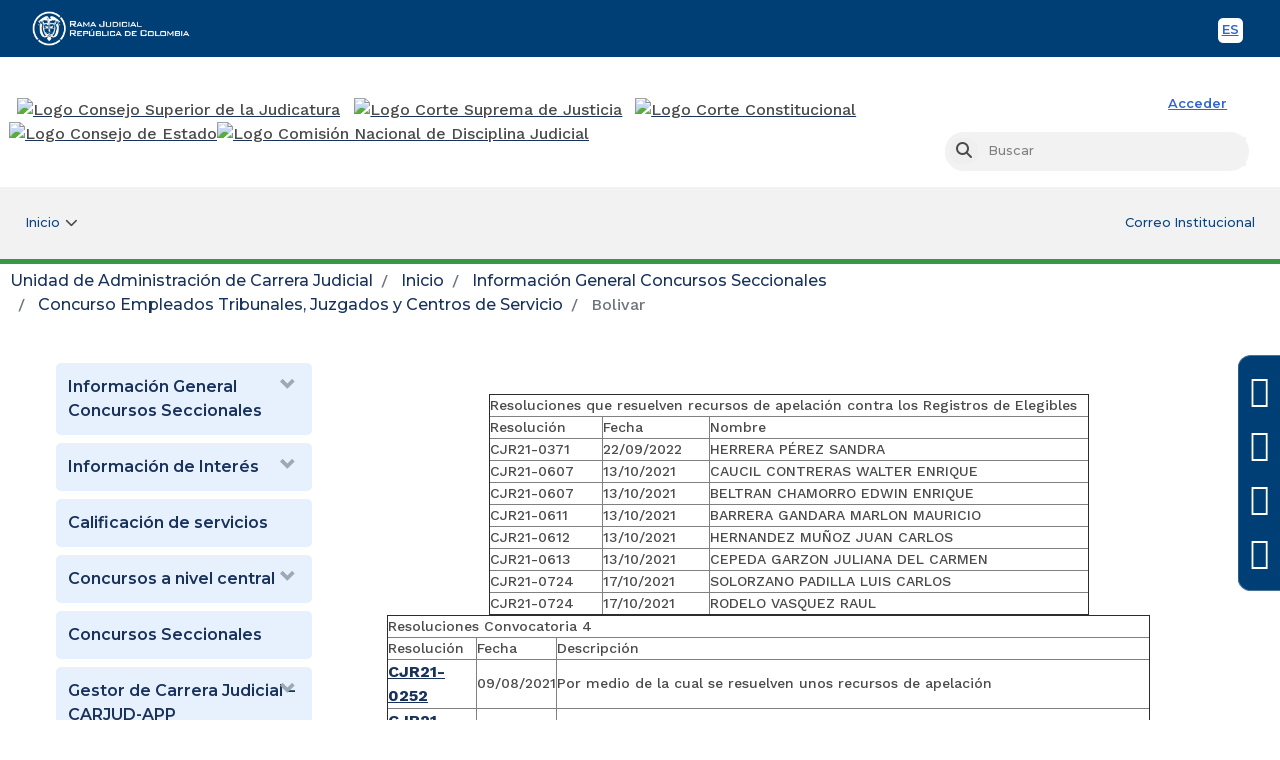

--- FILE ---
content_type: text/html;charset=UTF-8
request_url: https://www.ramajudicial.gov.co/web/unidad-de-administracion-de-carrera-judicial/bolivar
body_size: 123205
content:
<!DOCTYPE html> <html class="ltr" dir="ltr" lang="es-ES"> <head> <title>Bolivar - Unidad de Administración de Carrera Judicial</title> <link href="https://cdn.www.gov.co/v3/assets/cdn.min.css" rel="stylesheet"> <link href="https://cdn.www.gov.co/v2/assets/cdn.min.css" rel="stylesheet"> <link href="https://stackpath.bootstrapcdn.com/bootstrap/4.3.1/css/bootstrap.min.css" integrity="sha384-ggOyR0iXCbMQv3Xipma34MD+dH/1fQ784/j6cY/iJTQUOhcWr7x9JvoRxT2MZw1T" rel="stylesheet" crossorigin="anonymous" /> <link rel="stylesheet" href="https://cdnjs.cloudflare.com/ajax/libs/font-awesome/4.6.3/css/font-awesome.min.css"> <link href="https://fonts.googleapis.com/css2?family=Montserrat:ital,wght@0,300;0,400;0,500;0,600;0,700;1,300;1,400;1,500;1,600;1,700&family=Work+Sans:ital,wght@0,300;0,400;0,500;0,600;0,700;1,300;1,400;1,500;1,600;1,700&display=swap" rel="stylesheet"> <meta content="initial-scale=1.0, width=device-width" name="viewport" /> <link rel="stylesheet" href="https://cdnjs.cloudflare.com/ajax/libs/font-awesome/6.1.1/css/all.min.css" integrity="sha512-KfkfwYDsLkIlwQp6LFnl8zNdLGxu9YAA1QvwINks4PhcElQSvqcyVLLD9aMhXd13uQjoXtEKNosOWaZqXgel0g==" crossorigin="anonymous" referrerpolicy="no-referrer" /> <meta content="text/html; charset=UTF-8" http-equiv="content-type" /> <script data-senna-track="permanent" src="/o/frontend-js-lodash-web/lodash/lodash.js" type="text/javascript"></script> <script data-senna-track="permanent" src="/o/frontend-js-lodash-web/lodash/util.js" type="text/javascript"></script> <link href="https://www.ramajudicial.gov.co/o/dynamic-data-mapping-web/css/main.css?browserId=other&themeId=csjmaintheme_WAR_csjmaintheme&languageId=es_ES&b=7102&t=1768924639131" rel="stylesheet" type = "text/css" /> <script data-senna-track="temporary" type="text/javascript">
	if (window.Analytics) {
		window._com_liferay_document_library_analytics_isViewFileEntry = false;
	}
</script> <link href="https://www.ramajudicial.gov.co/o/dynamic-data-mapping-form-builder/css/main.css?browserId=other&themeId=csjmaintheme_WAR_csjmaintheme&languageId=es_ES&b=7102&t=1768924639131" rel="stylesheet" type = "text/css" /> <link href="https://www.ramajudicial.gov.co/o/dynamic-data-mapping-form-renderer/css/main.css?browserId=other&themeId=csjmaintheme_WAR_csjmaintheme&languageId=es_ES&b=7102&t=1768924639131" rel="stylesheet" type = "text/css" /> <link href="https://www.ramajudicial.gov.co/o/csj-main-theme/images/favicon.ico" rel="icon" /> <link data-senna-track="temporary" href="https://www.ramajudicial.gov.co/web/unidad-de-administracion-de-carrera-judicial/bolivar" rel="canonical" /> <link data-senna-track="temporary" href="https://www.ramajudicial.gov.co/web/unidad-de-administracion-de-carrera-judicial/bolivar" hreflang="x-default" rel="alternate" /> <link data-senna-track="temporary" href="https://www.ramajudicial.gov.co/web/unidad-de-administracion-de-carrera-judicial/bolivar" hreflang="es-ES" rel="alternate" /> <link data-senna-track="temporary" href="https://www.ramajudicial.gov.co/en/web/unidad-de-administracion-de-carrera-judicial/bolivar" hreflang="en-US" rel="alternate" /> <link class="lfr-css-file" data-senna-track="temporary" href="https://www.ramajudicial.gov.co/o/csj-main-theme/css/clay.css?browserId=other&amp;themeId=csjmaintheme_WAR_csjmaintheme&amp;languageId=es_ES&amp;b=7102&amp;t=1768924639131" id="liferayAUICSS" rel="stylesheet" type="text/css" /> <link data-senna-track="temporary" href="/o/frontend-css-web/main.css?browserId=other&amp;themeId=csjmaintheme_WAR_csjmaintheme&amp;languageId=es_ES&amp;b=7102&amp;t=1768924360254" id="liferayPortalCSS" rel="stylesheet" type="text/css" /> <link data-senna-track="temporary" href="https://www.ramajudicial.gov.co/o/journal-content-web/css/main.css?browserId=other&amp;themeId=csjmaintheme_WAR_csjmaintheme&amp;languageId=es_ES&amp;b=7102&amp;t=1557379062000" id="ab79e892" rel="stylesheet" type="text/css" /> <link data-senna-track="temporary" href="https://www.ramajudicial.gov.co/o/product-navigation-product-menu-web/css/main.css?browserId=other&amp;themeId=csjmaintheme_WAR_csjmaintheme&amp;languageId=es_ES&amp;b=7102&amp;t=1557379132000" id="7c7f2439" rel="stylesheet" type="text/css" /> <link data-senna-track="temporary" href="https://www.ramajudicial.gov.co/o/chatbot-portlet/css/main.css?browserId=other&amp;themeId=csjmaintheme_WAR_csjmaintheme&amp;languageId=es_ES&amp;b=7102&amp;t=1768942606000" id="e157910" rel="stylesheet" type="text/css" /> <link data-senna-track="temporary" href="https://www.ramajudicial.gov.co/o/co.com.csj.visitassitios/css/main.css?browserId=other&amp;themeId=csjmaintheme_WAR_csjmaintheme&amp;languageId=es_ES&amp;b=7102&amp;t=1758083148000" id="5ed558bf" rel="stylesheet" type="text/css" /> <script data-senna-track="temporary" type="text/javascript">
	// <![CDATA[
		var Liferay = Liferay || {};

		Liferay.Browser = {
			acceptsGzip: function() {
				return true;
			},

			

			getMajorVersion: function() {
				return 131.0;
			},

			getRevision: function() {
				return '537.36';
			},
			getVersion: function() {
				return '131.0';
			},

			

			isAir: function() {
				return false;
			},
			isChrome: function() {
				return true;
			},
			isEdge: function() {
				return false;
			},
			isFirefox: function() {
				return false;
			},
			isGecko: function() {
				return true;
			},
			isIe: function() {
				return false;
			},
			isIphone: function() {
				return false;
			},
			isLinux: function() {
				return false;
			},
			isMac: function() {
				return true;
			},
			isMobile: function() {
				return false;
			},
			isMozilla: function() {
				return false;
			},
			isOpera: function() {
				return false;
			},
			isRtf: function() {
				return true;
			},
			isSafari: function() {
				return true;
			},
			isSun: function() {
				return false;
			},
			isWebKit: function() {
				return true;
			},
			isWindows: function() {
				return false;
			}
		};

		Liferay.Data = Liferay.Data || {};

		Liferay.Data.ICONS_INLINE_SVG = true;

		Liferay.Data.NAV_SELECTOR = '#navigation';

		Liferay.Data.NAV_SELECTOR_MOBILE = '#navigationCollapse';

		Liferay.Data.isCustomizationView = function() {
			return false;
		};

		Liferay.Data.notices = [
			null

			

			
		];

		Liferay.PortletKeys = {
			DOCUMENT_LIBRARY: 'com_liferay_document_library_web_portlet_DLPortlet',
			DYNAMIC_DATA_MAPPING: 'com_liferay_dynamic_data_mapping_web_portlet_DDMPortlet',
			ITEM_SELECTOR: 'com_liferay_item_selector_web_portlet_ItemSelectorPortlet'
		};

		Liferay.PropsValues = {
			JAVASCRIPT_SINGLE_PAGE_APPLICATION_TIMEOUT: 0,
			NTLM_AUTH_ENABLED: false,
			UPLOAD_SERVLET_REQUEST_IMPL_MAX_SIZE: 6000000000000
		};

		Liferay.ThemeDisplay = {

			

			
				getLayoutId: function() {
					return '138';
				},

				

				getLayoutRelativeControlPanelURL: function() {
					return '/group/unidad-de-administracion-de-carrera-judicial/~/control_panel/manage';
				},

				getLayoutRelativeURL: function() {
					return '/web/unidad-de-administracion-de-carrera-judicial/bolivar';
				},
				getLayoutURL: function() {
					return 'https://www.ramajudicial.gov.co/web/unidad-de-administracion-de-carrera-judicial/bolivar';
				},
				getParentLayoutId: function() {
					return '120';
				},
				isControlPanel: function() {
					return false;
				},
				isPrivateLayout: function() {
					return 'false';
				},
				isVirtualLayout: function() {
					return false;
				},
			

			getBCP47LanguageId: function() {
				return 'es-ES';
			},
			getCanonicalURL: function() {

				

				return 'https://www.ramajudicial.gov.co/web/unidad-de-administracion-de-carrera-judicial/bolivar';
			},
			getCDNBaseURL: function() {
				return 'https://www.ramajudicial.gov.co';
			},
			getCDNDynamicResourcesHost: function() {
				return '';
			},
			getCDNHost: function() {
				return '';
			},
			getCompanyGroupId: function() {
				return '10240';
			},
			getCompanyId: function() {
				return '10202';
			},
			getDefaultLanguageId: function() {
				return 'es_ES';
			},
			getDoAsUserIdEncoded: function() {
				return '';
			},
			getLanguageId: function() {
				return 'es_ES';
			},
			getParentGroupId: function() {
				return '7227621';
			},
			getPathContext: function() {
				return '';
			},
			getPathImage: function() {
				return '/image';
			},
			getPathJavaScript: function() {
				return '/o/frontend-js-web';
			},
			getPathMain: function() {
				return '/c';
			},
			getPathThemeImages: function() {
				return 'https://www.ramajudicial.gov.co/o/csj-main-theme/images';
			},
			getPathThemeRoot: function() {
				return '/o/csj-main-theme';
			},
			getPlid: function() {
				return '9374951';
			},
			getPortalURL: function() {
				return 'https://www.ramajudicial.gov.co';
			},
			getScopeGroupId: function() {
				return '7227621';
			},
			getScopeGroupIdOrLiveGroupId: function() {
				return '7227621';
			},
			getSessionId: function() {
				return '';
			},
			getSiteAdminURL: function() {
				return 'https://www.ramajudicial.gov.co/group/unidad-de-administracion-de-carrera-judicial/~/control_panel/manage?p_p_lifecycle=0&p_p_state=maximized&p_p_mode=view';
			},
			getSiteGroupId: function() {
				return '7227621';
			},
			getURLControlPanel: function() {
				return '/group/control_panel?refererPlid=9374951';
			},
			getURLHome: function() {
				return 'https\x3a\x2f\x2fwww\x2eramajudicial\x2egov\x2eco\x2fweb\x2fguest';
			},
			getUserEmailAddress: function() {
				return '';
			},
			getUserId: function() {
				return '10206';
			},
			getUserName: function() {
				return '';
			},
			isAddSessionIdToURL: function() {
				return false;
			},
			isFreeformLayout: function() {
				return false;
			},
			isImpersonated: function() {
				return false;
			},
			isSignedIn: function() {
				return false;
			},
			isStateExclusive: function() {
				return false;
			},
			isStateMaximized: function() {
				return false;
			},
			isStatePopUp: function() {
				return false;
			}
		};

		var themeDisplay = Liferay.ThemeDisplay;

		Liferay.AUI = {

			

			getAvailableLangPath: function() {
				return 'available_languages.jsp?browserId=other&themeId=csjmaintheme_WAR_csjmaintheme&colorSchemeId=03&minifierType=js&languageId=es_ES&b=7102&t=1768924659331';
			},
			getCombine: function() {
				return true;
			},
			getComboPath: function() {
				return '/combo/?browserId=other&minifierType=&languageId=es_ES&b=7102&t=1768924364815&';
			},
			getDateFormat: function() {
				return '%d/%m/%Y';
			},
			getEditorCKEditorPath: function() {
				return '/o/frontend-editor-ckeditor-web';
			},
			getFilter: function() {
				var filter = 'raw';

				
					
						filter = 'min';
					
					

				return filter;
			},
			getFilterConfig: function() {
				var instance = this;

				var filterConfig = null;

				if (!instance.getCombine()) {
					filterConfig = {
						replaceStr: '.js' + instance.getStaticResourceURLParams(),
						searchExp: '\\.js$'
					};
				}

				return filterConfig;
			},
			getJavaScriptRootPath: function() {
				return '/o/frontend-js-web';
			},
			getLangPath: function() {
				return 'aui_lang.jsp?browserId=other&themeId=csjmaintheme_WAR_csjmaintheme&colorSchemeId=03&minifierType=js&languageId=es_ES&b=7102&t=1768924364815';
			},
			getPortletRootPath: function() {
				return '/html/portlet';
			},
			getStaticResourceURLParams: function() {
				return '?browserId=other&minifierType=&languageId=es_ES&b=7102&t=1768924364815';
			}
		};

		Liferay.authToken = 'ImGojQdg';

		

		Liferay.currentURL = '\x2fweb\x2funidad-de-administracion-de-carrera-judicial\x2fbolivar';
		Liferay.currentURLEncoded = '\x252Fweb\x252Funidad-de-administracion-de-carrera-judicial\x252Fbolivar';
	// ]]>
</script> <script src="/o/js_loader_modules?t=1768924639131" type="text/javascript"></script> <script src="/o/js_loader_config?t=1768924570973" type="text/javascript"></script> <script src="/o/frontend-js-web/loader/config.js" type="text/javascript"></script> <script src="/o/frontend-js-web/loader/loader.3.js" type="text/javascript"></script> <script data-senna-track="permanent" src="https://www.ramajudicial.gov.co/combo?browserId=other&minifierType=js&languageId=es_ES&b=7102&t=1768924364815&/o/frontend-js-web/jquery/jquery.js&/o/frontend-js-web/clay/popper.js&/o/frontend-js-web/clay/bootstrap.js&/o/frontend-js-web/aui/aui/aui.js&/o/frontend-js-web/aui/aui-base-html5-shiv/aui-base-html5-shiv.js&/o/frontend-js-web/liferay/browser_selectors.js&/o/frontend-js-web/liferay/modules.js&/o/frontend-js-web/liferay/aui_sandbox.js&/o/frontend-js-web/clay/collapsible-search.js&/o/frontend-js-web/clay/side-navigation.js&/o/frontend-js-web/jquery/fm.js&/o/frontend-js-web/jquery/form.js&/o/frontend-js-web/misc/svg4everybody.js&/o/frontend-js-web/aui/arraylist-add/arraylist-add.js&/o/frontend-js-web/aui/arraylist-filter/arraylist-filter.js&/o/frontend-js-web/aui/arraylist/arraylist.js&/o/frontend-js-web/aui/array-extras/array-extras.js&/o/frontend-js-web/aui/array-invoke/array-invoke.js&/o/frontend-js-web/aui/attribute-base/attribute-base.js&/o/frontend-js-web/aui/attribute-complex/attribute-complex.js&/o/frontend-js-web/aui/attribute-core/attribute-core.js&/o/frontend-js-web/aui/attribute-observable/attribute-observable.js&/o/frontend-js-web/aui/attribute-extras/attribute-extras.js&/o/frontend-js-web/aui/base-base/base-base.js&/o/frontend-js-web/aui/base-pluginhost/base-pluginhost.js&/o/frontend-js-web/aui/classnamemanager/classnamemanager.js&/o/frontend-js-web/aui/datatype-xml-format/datatype-xml-format.js&/o/frontend-js-web/aui/datatype-xml-parse/datatype-xml-parse.js&/o/frontend-js-web/aui/dom-base/dom-base.js&/o/frontend-js-web/aui/dom-core/dom-core.js&/o/frontend-js-web/aui/dom-screen/dom-screen.js&/o/frontend-js-web/aui/dom-style/dom-style.js&/o/frontend-js-web/aui/event-base/event-base.js&/o/frontend-js-web/aui/event-custom-base/event-custom-base.js&/o/frontend-js-web/aui/event-custom-complex/event-custom-complex.js&/o/frontend-js-web/aui/event-delegate/event-delegate.js&/o/frontend-js-web/aui/event-focus/event-focus.js&/o/frontend-js-web/aui/event-hover/event-hover.js" type = "text/javascript"></script> <script data-senna-track="permanent" src="https://www.ramajudicial.gov.co/combo?browserId=other&minifierType=js&languageId=es_ES&b=7102&t=1768924364815&/o/frontend-js-web/aui/event-key/event-key.js&/o/frontend-js-web/aui/event-mouseenter/event-mouseenter.js&/o/frontend-js-web/aui/event-mousewheel/event-mousewheel.js&/o/frontend-js-web/aui/event-outside/event-outside.js&/o/frontend-js-web/aui/event-resize/event-resize.js&/o/frontend-js-web/aui/event-simulate/event-simulate.js&/o/frontend-js-web/aui/event-synthetic/event-synthetic.js&/o/frontend-js-web/aui/intl/intl.js&/o/frontend-js-web/aui/io-base/io-base.js&/o/frontend-js-web/aui/io-form/io-form.js&/o/frontend-js-web/aui/io-queue/io-queue.js&/o/frontend-js-web/aui/io-upload-iframe/io-upload-iframe.js&/o/frontend-js-web/aui/io-xdr/io-xdr.js&/o/frontend-js-web/aui/json-parse/json-parse.js&/o/frontend-js-web/aui/json-stringify/json-stringify.js&/o/frontend-js-web/aui/node-base/node-base.js&/o/frontend-js-web/aui/node-core/node-core.js&/o/frontend-js-web/aui/node-event-delegate/node-event-delegate.js&/o/frontend-js-web/aui/node-event-simulate/node-event-simulate.js&/o/frontend-js-web/aui/node-focusmanager/node-focusmanager.js&/o/frontend-js-web/aui/node-pluginhost/node-pluginhost.js&/o/frontend-js-web/aui/node-screen/node-screen.js&/o/frontend-js-web/aui/node-style/node-style.js&/o/frontend-js-web/aui/oop/oop.js&/o/frontend-js-web/aui/plugin/plugin.js&/o/frontend-js-web/aui/pluginhost-base/pluginhost-base.js&/o/frontend-js-web/aui/pluginhost-config/pluginhost-config.js&/o/frontend-js-web/aui/querystring-stringify-simple/querystring-stringify-simple.js&/o/frontend-js-web/aui/queue-promote/queue-promote.js&/o/frontend-js-web/aui/selector-css2/selector-css2.js&/o/frontend-js-web/aui/selector-css3/selector-css3.js&/o/frontend-js-web/aui/selector-native/selector-native.js&/o/frontend-js-web/aui/selector/selector.js&/o/frontend-js-web/aui/widget-base/widget-base.js&/o/frontend-js-web/aui/widget-htmlparser/widget-htmlparser.js&/o/frontend-js-web/aui/widget-skin/widget-skin.js" type = "text/javascript"></script> <script data-senna-track="permanent" src="https://www.ramajudicial.gov.co/combo?browserId=other&minifierType=js&languageId=es_ES&b=7102&t=1768924364815&/o/frontend-js-web/aui/widget-uievents/widget-uievents.js&/o/frontend-js-web/aui/yui-throttle/yui-throttle.js&/o/frontend-js-web/aui/aui-base-core/aui-base-core.js&/o/frontend-js-web/aui/aui-base-lang/aui-base-lang.js&/o/frontend-js-web/aui/aui-classnamemanager/aui-classnamemanager.js&/o/frontend-js-web/aui/aui-component/aui-component.js&/o/frontend-js-web/aui/aui-debounce/aui-debounce.js&/o/frontend-js-web/aui/aui-delayed-task-deprecated/aui-delayed-task-deprecated.js&/o/frontend-js-web/aui/aui-event-base/aui-event-base.js&/o/frontend-js-web/aui/aui-event-input/aui-event-input.js&/o/frontend-js-web/aui/aui-form-validator/aui-form-validator.js&/o/frontend-js-web/aui/aui-node-base/aui-node-base.js&/o/frontend-js-web/aui/aui-node-html5/aui-node-html5.js&/o/frontend-js-web/aui/aui-selector/aui-selector.js&/o/frontend-js-web/aui/aui-timer/aui-timer.js&/o/frontend-js-web/liferay/dependency.js&/o/frontend-js-web/liferay/dom_task_runner.js&/o/frontend-js-web/liferay/events.js&/o/frontend-js-web/liferay/language.js&/o/frontend-js-web/liferay/lazy_load.js&/o/frontend-js-web/liferay/liferay.js&/o/frontend-js-web/liferay/util.js&/o/frontend-js-web/liferay/global.bundle.js&/o/frontend-js-web/liferay/portal.js&/o/frontend-js-web/liferay/portlet.js&/o/frontend-js-web/liferay/workflow.js&/o/frontend-js-web/liferay/address.js&/o/frontend-js-web/liferay/form.js&/o/frontend-js-web/liferay/form_placeholders.js&/o/frontend-js-web/liferay/icon.js&/o/frontend-js-web/liferay/menu.js&/o/frontend-js-web/liferay/notice.js&/o/frontend-js-web/liferay/poller.js" type = "text/javascript"></script> <script data-senna-track="temporary" src="/o/js_bundle_config?t=1768924639586" type="text/javascript"></script> <script data-senna-track="temporary" type="text/javascript">
	// <![CDATA[
		
			
				
		

		

		
	// ]]>
</script> <script data-senna-track="permanent" id="googleAnalyticsScript" type="text/javascript">
					(function(i, s, o, g, r, a, m) {
						i['GoogleAnalyticsObject'] = r;

						i[r] = i[r] || function() {
							var arrayValue = i[r].q || [];

							i[r].q = arrayValue;

							(i[r].q).push(arguments);
						};

						i[r].l = 1 * new Date();

						a = s.createElement(o);
						m = s.getElementsByTagName(o)[0];
						a.async = 1;
						a.src = g;
						m.parentNode.insertBefore(a, m);
					})(window, document, 'script', '//www.google-analytics.com/analytics.js', 'ga');

					ga('create', 'UA-23157534-1', 'auto');
					ga('send', 'pageview');

					
				</script> <link class="lfr-css-file" data-senna-track="temporary" href="https://www.ramajudicial.gov.co/o/csj-main-theme/css/main.css?browserId=other&amp;themeId=csjmaintheme_WAR_csjmaintheme&amp;languageId=es_ES&amp;b=7102&amp;t=1768924639131" id="liferayThemeCSS" rel="stylesheet" type="text/css" /> <style data-senna-track="temporary" type="text/css">

		

			

		

			

				

					

#p_p_id_com_liferay_journal_content_web_portlet_JournalContentPortlet_INSTANCE_nKkSspsLi5Gf_ .portlet-content {
padding-top: 0px;
padding-right: 0px;
padding-bottom: 0px;
padding-left: 20px
}




				

			

		

			

		

			

		

			

		

			

		

	</style> <link data-senna-track="permanent" href="https://www.ramajudicial.gov.co/o/product-navigation-simulation-theme-contributor/css/simulation_panel.css?browserId=other&themeId=csjmaintheme_WAR_csjmaintheme&languageId=es_ES&b=7102&t=1768924466819" rel="stylesheet" type = "text/css" /> <link data-senna-track="permanent" href="https://www.ramajudicial.gov.co/o/product-navigation-product-menu-theme-contributor/product_navigation_product_menu.css?browserId=other&themeId=csjmaintheme_WAR_csjmaintheme&languageId=es_ES&b=7102&t=1768924466819" rel="stylesheet" type = "text/css" /> <link data-senna-track="permanent" href="https://www.ramajudicial.gov.co/o/product-navigation-control-menu-theme-contributor/product_navigation_control_menu.css?browserId=other&themeId=csjmaintheme_WAR_csjmaintheme&languageId=es_ES&b=7102&t=1768924466819" rel="stylesheet" type = "text/css" /> <script data-senna-track="permanent" src="https://www.ramajudicial.gov.co/combo?browserId=other&minifierType=js&languageId=es_ES&b=7102&t=1768924466819&/o/product-navigation-control-menu-theme-contributor/product_navigation_control_menu.js" type = "text/javascript"></script> <script type="text/javascript">
// <![CDATA[
Liferay.on(
	'ddmFieldBlur', function(event) {
		if (window.Analytics) {
			Analytics.send(
				'fieldBlurred',
				'Form',
				{
					fieldName: event.fieldName,
					focusDuration: event.focusDuration,
					formId: event.formId,
					page: event.page - 1
				}
			);
		}
	}
);

Liferay.on(
	'ddmFieldFocus', function(event) {
		if (window.Analytics) {
			Analytics.send(
				'fieldFocused',
				'Form',
				{
					fieldName: event.fieldName,
					formId: event.formId,
					page: event.page - 1
				}
			);
		}
	}
);

Liferay.on(
	'ddmFormPageShow', function(event) {
		if (window.Analytics) {
			Analytics.send(
				'pageViewed',
				'Form',
				{
					formId: event.formId,
					page: event.page,
					title: event.title
				}
			);
		}
	}
);

Liferay.on(
	'ddmFormSubmit', function(event) {
		if (window.Analytics) {
			Analytics.send(
				'formSubmitted',
				'Form',
				{
					formId: event.formId
				}
			);
		}
	}
);

Liferay.on(
	'ddmFormView', function(event) {
		if (window.Analytics) {
			Analytics.send(
				'formViewed',
				'Form',
				{
					formId: event.formId,
					title: event.title
				}
			);
		}
	}
);
// ]]>
</script> <script> window.dataLayer = window.dataLayer || [];  function gtag(){dataLayer.push(arguments);}  gtag('js', new Date()); gtag('config', 'G-9VCXMH0BSP'); </script> </head> <body class=" controls-visible CSJ yui3-skin-sam signed-out public-page site content-home dPrincipal"> <nav class="quick-access-nav" id="voeq_quickAccessNav"> <h1 class="hide-accessible">Navegación</h1> <ul> <li><a href="#main-content">Saltar al contenido</a></li> </ul> </nav> <!-- <%@ taglib prefix="aui" uri="http://liferay.com/tld/aui" %> <%@ taglib uri="http://liferay.com/tld/ui" prefix="liferay-ui" %> --> <div class="container-fluid" id="wrapper"> <header> <!-- BARRA TOP GOVCO --> <div class="header-gov"> <div class="container"> <div class="row"> <!-- logo --> <div class="col-xs-8 col-sm-4 logo-gov"> <div class="bloqueZona1 tipoDisplay"> <a href=https://www.ramajudicial.gov.co title="Rama Judicial"> <img class="img-responsive logo-default-rama" src="data:," id="bloqueImg3" alt="Rama Judicial"> </a> </div> </div> <!-- end logo --> <!-- toolbar --> <div class="col-xs-4 col-sm-8 toolbar-gov-co"> <div class="bloqueZona1 tipoDisplay"><div class="tabla1 tablaBloque2 toolbar-header-gov "> <div class="contenido1"> <ul class="translate-bar"> <li> <a class="btnToolMobile btn-lang-en slider-tooltip btn-image english" href="#" onclick="doGTranslate('es|en');return false;" title="Sitio en Inglés">EN <!-- <?xml version="1.0" encoding="utf-8"?><svg version="1.1" id="Layer_1" xmlns="http://www.w3.org/2000/svg" xmlns:xlink="http://www.w3.org/1999/xlink" x="0px" y="0px" viewBox="0 0 122.879 101.527" enable-background="new 0 0 122.879 101.527" xml:space="preserve"><g><path d="M9.942,0h102.986c2.727,0,5.213,1.118,7.016,2.918c1.811,1.808,2.936,4.294,2.936,7.023v81.643 c0,2.729-1.123,5.217-2.934,7.026c-1.803,1.799-4.287,2.916-7.018,2.916H9.942c-2.72,0-5.202-1.117-7.009-2.918l-0.024-0.024 C1.113,96.778,0,94.301,0,91.585V9.942c0-2.72,1.117-5.202,2.917-7.009l0.024-0.024C4.749,1.113,7.226,0,9.942,0L9.942,0z M27.965,33.362h28.78v7.436H38.749v5.537h16.677v7.099H38.749v6.856h18.52v7.875H27.965V33.362L27.965,33.362L27.965,33.362z M61.673,33.362h10.036l13.047,19.221V33.362h10.158v34.803H84.756L71.783,49.047v19.108h-10.11V33.362L61.673,33.362 L61.673,33.362z M112.928,7.95H9.942c-0.555,0-1.052,0.219-1.404,0.572L8.522,8.538C8.169,8.89,7.95,9.387,7.95,9.942v81.643 c0,0.555,0.219,1.052,0.572,1.404l0.016,0.016c0.352,0.353,0.85,0.572,1.404,0.572h102.986c0.561,0,1.066-0.225,1.428-0.587 c0.354-0.354,0.574-0.851,0.574-1.405V9.942c0-0.552-0.221-1.049-0.576-1.403C113.99,8.176,113.484,7.95,112.928,7.95L112.928,7.95 z"/></g></svg> --> <span class="sr-only">English</span> </a> <a class="btnToolMobile btn-lang-es slider-tooltip btn-image spanish" href="#" onclick="doGTranslate('en|es');return false;" title="Sitio en Español">ES <!-- <?xml version="1.0" encoding="utf-8"?><svg version="1.1" id="Layer_1" xmlns="http://www.w3.org/2000/svg" xmlns:xlink="http://www.w3.org/1999/xlink" x="0px" y="0px" viewBox="0 0 122.88 101.533" enable-background="new 0 0 122.88 101.533" xml:space="preserve"><g><path d="M9.943,0h102.993c2.728,0,5.21,1.118,7.011,2.917l0.016,0.016c1.799,1.801,2.917,4.281,2.917,7.01v81.649 c0,2.729-1.118,5.209-2.917,7.01l-0.016,0.016c-1.801,1.799-4.283,2.916-7.011,2.916H9.943c-2.728,0-5.209-1.117-7.01-2.916 l-0.016-0.016C1.119,96.801,0,94.32,0,91.592V9.943c0-2.729,1.119-5.209,2.917-7.01l0.016-0.016C4.734,1.118,7.216,0,9.943,0 L9.943,0z M29.499,33.374h28.782v7.436H40.293v5.538h16.677v7.1H40.293v6.855h18.521v7.877H29.499V33.374L29.499,33.374 L29.499,33.374z M61.832,56.664l10.205-0.635c0.215,1.654,0.673,2.918,1.355,3.777c1.113,1.404,2.694,2.105,4.752,2.105 c1.534,0,2.713-0.355,3.545-1.076c0.833-0.721,1.244-1.553,1.244-2.506c0-0.898-0.393-1.713-1.178-2.424 c-0.786-0.711-2.62-1.373-5.491-2.02c-4.714-1.057-8.072-2.461-10.083-4.219c-2.029-1.749-3.041-3.984-3.041-6.707 c0-1.787,0.515-3.47,1.554-5.06c1.038-1.6,2.591-2.844,4.677-3.751c2.086-0.907,4.938-1.366,8.559-1.366 c4.452,0,7.839,0.823,10.168,2.488c2.328,1.656,3.722,4.284,4.162,7.904l-10.112,0.599c-0.271-1.581-0.832-2.732-1.692-3.443 c-0.87-0.72-2.058-1.076-3.573-1.076c-1.244,0-2.198,0.271-2.825,0.795c-0.636,0.524-0.944,1.178-0.944,1.937 c0,0.552,0.262,1.047,0.767,1.487c0.496,0.458,1.693,0.88,3.593,1.282c4.695,1.01,8.063,2.039,10.083,3.078 c2.029,1.038,3.517,2.32,4.442,3.854c0.927,1.533,1.385,3.244,1.385,5.152c0,2.227-0.617,4.285-1.843,6.174 c-1.244,1.881-2.955,3.313-5.173,4.283c-2.207,0.975-4.994,1.461-8.371,1.461c-5.912,0-10.018-1.143-12.291-3.424 C63.422,63.063,62.131,60.172,61.832,56.664L61.832,56.664L61.832,56.664z M112.937,7.95H9.943c-0.551,0-1.051,0.222-1.413,0.58 c-0.358,0.362-0.58,0.862-0.58,1.413v81.649c0,0.551,0.222,1.051,0.58,1.412c0.362,0.357,0.862,0.58,1.413,0.58h102.993 c0.552,0,1.052-0.223,1.414-0.58c0.357-0.361,0.579-0.861,0.579-1.412V9.943c0-0.551-0.222-1.051-0.579-1.413 C113.988,8.172,113.488,7.95,112.937,7.95L112.937,7.95z"/></g></svg> --> <span class="sr-only">Spanish</span> </a> </li> </ul> <div id="google_translate_element2"></div> </div> </div> </div> </div> <!-- end toolbar --> </div> </div> </div> <!-- TERMINA BARRA TOP GOVCO --> <!-- HEADER ENTIDAD --> <div class="nxBlock header_entidad container"> <div class="row"> <div class="item col-lg-12 col-md-12 col-sm-12 col-xs-12 sr-only"> <div class="bloqueZona1 tipoDisplay"> <div class="tabla1"> <div class="contenido1"> <h1>Rama Judicial</h1> </div> </div> </div> </div> <div class="item col-lg-9 col-md-9 col-sm-9 col-xs-12 logo_entidad"> <div class="bloqueZona1 tipoDisplay"> <a href="https://www.ramajudicial.gov.co/web/consejo-superior-de-la-judicatura" value=7227621 title="Ver Consejo Superior de la Judicatura" class="logo_horizontal px-2"> <img class="img-responsive logo-csj-" src="/documents/10240/10735/ConsejoSuperiorDeLaJudicatura.png/9b2cd063-ece0-1966-8ddd-39443fd246b1?t=1672159544537" alt="Logo Consejo Superior de la Judicatura "> </a> <a href="https://cortesuprema.gov.co/" title="Ver Corte Suprema de Justicia" class="logo_horizontal"> <img class="img-responsive logo-csmj-" src="/documents/10240/151063535/Logo_Logo+Corte+Suprema.png/80172e40-dfb7-81a0-65fb-db8a30b8c680?t=1712608842887" alt="Logo Corte Suprema de Justicia"> </a> <a href="https://www.corteconstitucional.gov.co/" title="Ver Corte Constitucional" class="logo_horizontal pr-2"> <img class="img-responsive logo-cc-" src="/documents/10240/151063535/Logo_Logo+Cor.+Constitucional.png/21f38567-9fe2-a8d4-3a4d-381b84cb4a69?t=1712608842482" alt="Logo Corte Constitucional"> </a> <a href="https://www.consejodeestado.gov.co/" title="Ver Consejo de Estado" class="logo_horizontal p-0"> <img class="img-responsive logo-cde-" src="/documents/10240/10735/Cosejo-Estao11.png/3f557709-27fd-b8a0-f771-4d77010a2495?t=1672159543873" alt="Logo Consejo de Estado"> </a> <a href="https://cndj.gov.co/" title="Ver Comision Nacional de Disciplina Judicial" class="logo_horizontal p-0"> <img class="img-responsive logo-cndj-" src="/documents/10240/97184101/LogoComisionNacionaldeDisciplinaJudicial.png/c3f81cf7-c885-2828-e79f-91a946a8e9e6?t=1670863142047" alt="Logo Comisión Nacional de Disciplina Judicial"> </a> </div> </div> <div class="busquedaprin row col-md-3"> <div class="col-md-12 col-sm-12 col-xs-12"> <ul class="list-unstyled text-right toolbar_login_buscar"> <li class="toolbar-text link_iniciar_sesion toolbar-border-right"> <a data-redirect="false" href="https://www.ramajudicial.gov.co/c/portal/login?p_l_id=9374951" id="sign-in" rel="nofollow">Acceder</a> </li> </ul> </div> <div class="item col-lg-12 col-md-12 col-sm-6 col-xs-12 buscar_entidad"> <form> <div class="buscar_barra"> <div class=" lfr-ddm-field-group-inline field-wrapper"> <button type="button" id="btnbuscar" value=7227621 aria-label="Buscar"><i class="fa fa-search"><label for="search" class="sr-only">Buscar</label></i><input type="text" class="d-none" name="search" id="search" aria-label="Buscar"></button> </div>
							<div class=" form-group-inline input-text-wrapper buscar-input ">
							<label for="barra_busqueda" class="sr-only">Buscar</label>
							 <input type="text" id="barra_busqueda"
								placeholder="Buscar" name="search" size="30" aria-label="Buscar">
							</div>
						</div>

						</form>
					</div>
</div>
	        </div>
	    </div>
	    <!-- END HEADER ENTIDAD -->
	    	
<div class="u-menu">
    <div class="container">
        <nav class="navbar navbar-default nav-menu container navbar-gov-co-sedes">
            <!-- se agregó -->
            <button class="navbar-toggler" type="button" data-toggle="collapse" data-target="#navbarContent" aria-controls="navbarSupportedContent" aria-expanded="false" aria-label="Toggle navigation">
                <span class="navbar-toggler-icon"></span>
            </button>
            <div id="navbarContent" class="collapse navbar-collapse navbar-ex1-collapse navbar-navs row ">
                <ul class="nav navbar-nav  megamenu">
                                                    <li id="li_1" data-accordion="#accordion" class="dropdown dropdown-accordion item-mega-menu item-max-width">
                                        <a class="nav-link" href="#" id="menu_li_1"
                                            role="button" data-toggle="dropdown" aria-haspopup="true" aria-expanded="false">
                                            Inicio
                                            <span class="fa fa-chevron-down"></span>
                                        </a>
                                        <div class="dropdown-menu mega-menu-general" id="menu_1"
                                            aria-labelledby="menu_1">
                                            <div class="mega-menu">
                                                <div class="mega-menu-items">
                                                        <div class="opt-menu">
                                                            <a href="https://www.ramajudicial.gov.co/web/unidad-de-administracion-de-carrera-judicial/informacion-general-concursos-seccionales" >
                                                                Información General Concursos Seccionales
                                                            </a>
                                                            <div class="dropdown-menu mega-menu-general"></div>
                                                        </div>
                                                        <div class="opt-menu">
                                                            <a href="https://www.ramajudicial.gov.co/web/unidad-de-administracion-de-carrera-judicial/informacion-de-interes" >
                                                                Información de Interés
                                                            </a>
                                                            <div class="dropdown-menu mega-menu-general"></div>
                                                        </div>
                                                        <div class="opt-menu">
                                                            <a href="https://www.ramajudicial.gov.co/web/unidad-de-administracion-de-carrera-judicial/calificacion-de-servicios" target="_blank">
                                                                Calificación de servicios
                                                            </a>
                                                            <div class="dropdown-menu mega-menu-general"></div>
                                                        </div>
                                                        <div class="opt-menu">
                                                            <a href="https://www.ramajudicial.gov.co/web/unidad-de-administracion-de-carrera-judicial/concursos-a-nivel-central" target="_blank">
                                                                Concursos a nivel central
                                                            </a>
                                                            <div class="dropdown-menu mega-menu-general"></div>
                                                        </div>
                                                        <div class="opt-menu">
                                                            <a href="https://www.ramajudicial.gov.co/consejos-seccionales" target="_blank">
                                                                Concursos Seccionales
                                                            </a>
                                                            <div class="dropdown-menu mega-menu-general"></div>
                                                        </div>
                                                        <div class="opt-menu">
                                                            <a href="https://www.ramajudicial.gov.co/web/unidad-de-administracion-de-carrera-judicial/gestor-de-carrera-judicial-carjud-app" >
                                                                Gestor de Carrera Judicial &#8211; CARJUD-APP
                                                            </a>
                                                            <div class="dropdown-menu mega-menu-general"></div>
                                                        </div>
                                                        <div class="opt-menu">
                                                            <a href="https://www.ramajudicial.gov.co/web/unidad-de-administracion-de-carrera-judicial/reconocimientos-y-estimulos" target="_blank">
                                                                Reconocimientos y estímulos
                                                            </a>
                                                            <div class="dropdown-menu mega-menu-general"></div>
                                                        </div>
                                                        <div class="opt-menu">
                                                            <a href="https://www.ramajudicial.gov.co/web/unidad-de-administracion-de-carrera-judicial/sentencias-licencia-no-remunerada-art.-142-leaj" target="_blank">
                                                                Sentencias Licencia no remunerada Art. 142 LEAJ
                                                            </a>
                                                            <div class="dropdown-menu mega-menu-general"></div>
                                                        </div>
                                                        <div class="opt-menu">
                                                            <a href="http://190.217.24.113:8080/sisfeconsulta/default.aspx" target="_blank">
                                                                Sistema de formularios para la evaluación de servicios de los Servidores de la Rama Judicial
                                                            </a>
                                                            <div class="dropdown-menu mega-menu-general"></div>
                                                        </div>
                                                        <div class="opt-menu">
                                                            <a href="https://www.ramajudicial.gov.co/web/unidad-de-administracion-de-carrera-judicial/traslados" target="_blank">
                                                                Traslados
                                                            </a>
                                                            <div class="dropdown-menu mega-menu-general"></div>
                                                        </div>
                                                </div>
                                            </div>
                                        </div>
                                </li>
                                <li id="li_3" data-accordion="#accordion" class="dropdown dropdown-accordion item-mega-menu item-max-width">
                                        <a href="https://login.microsoftonline.com/login.srf?wa=wsignin1.0&amp;rpsnv=3&amp;ct=1402516770&amp;rver=6.4.6456.0&amp;wp=MCMBI&amp;wreply=https:%2F%2Fportal.office.com%2Flanding.aspx%3Ftarget%3D%252fdefault.aspx&amp;lc=3082&amp;id=501392" target="_blank">
                                            Correo Institucional
                                        </a>
                                </li>
                </ul>
            </div>
        </nav>
    </div>
</div>  

			


	<div class="barra_accesibilidad">
  <div class="block block--gov-accessibility">
    <div class="images block-options navbar-expanded">
      <a class="contrast-ref">
        <div class="govco-icon govco-icon-contrast-n">
          <div id="contrast"></div> 
        </div> 
        <p>Contraste</p> 
      </a> 
  
      <a class="min-fontsize">
        <div class="govco-icon govco-icon-less-size-n">
          <div id="font-down"></div> 
        </div> 
        <p>Reducir letra</p> 
      </a> 
  
      <a class="max-fontsize">
        <div class="govco-icon govco-icon-more-size-n">
          <div id="font-up"></div> 
        </div> 
        <p>Aumentar letra</p> 
      </a> 
  
      <a href="https://centroderelevo.gov.co/632/w3-channel.html">
        <div class="govco-icon govco-icon-relief-n">
          <div id="relevo"></div> 
        </div> 
        <p>Centro de Relevo</p> 
      </a> 
    </div> 
  </div> 
</div>
	
	
	</header>

	<section id="main-content-section" class="content-home">
			<div id="infoPrincipal">








































	

	<div class="portlet-boundary portlet-boundary_com_liferay_site_navigation_breadcrumb_web_portlet_SiteNavigationBreadcrumbPortlet_  portlet-static portlet-static-end portlet-barebone portlet-breadcrumb " id="p_p_id_com_liferay_site_navigation_breadcrumb_web_portlet_SiteNavigationBreadcrumbPortlet_" >
		<span id="p_com_liferay_site_navigation_breadcrumb_web_portlet_SiteNavigationBreadcrumbPortlet"></span>




	

	
		
			






































	

		

		
<section class="portlet" id="portlet_com_liferay_site_navigation_breadcrumb_web_portlet_SiteNavigationBreadcrumbPortlet">


	<div class="portlet-content">

		<div class="autofit-float autofit-row portlet-header">

			<div class="autofit-col autofit-col-expand">
			</div>

			<div class="autofit-col autofit-col-end">
				<div class="autofit-section">
				</div>
			</div>
		</div>


		
			<div class=" portlet-content-container" >
				


	<div class="portlet-body">



	
		
			
				
					



















































	

				

				
					
						


	

		





























































<nav aria-label="Ruta de navegación" id="_com_liferay_site_navigation_breadcrumb_web_portlet_SiteNavigationBreadcrumbPortlet_breadcrumbs-defaultScreen">
	

		

			<ul class="breadcrumb breadcrumb-vertical">


			<li class="" >
					<a

						href="/web/unidad-de-administracion-de-carrera-judicial"

					>

				Unidad de Administración de Carrera Judicial

					</a>
			</li>

			<li class="" >
					<a

						href="https://www.ramajudicial.gov.co/web/unidad-de-administracion-de-carrera-judicial/home"

					>

				Inicio

					</a>
			</li>

			<li class="" >
					<a

						href="https://www.ramajudicial.gov.co/web/unidad-de-administracion-de-carrera-judicial/informacion-general-concursos-seccionales"

					>

				Información General Concursos Seccionales

					</a>
			</li>

			<li class="" >
					<a

						href="https://www.ramajudicial.gov.co/web/unidad-de-administracion-de-carrera-judicial/concurso-empleados-tribunales-juzgados-y-centros-de-servicio"

					>

				Concurso Empleados Tribunales, Juzgados y Centros de Servicio

					</a>
			</li>

			<li class="active" aria-current="page">

				Bolivar

			</li>
	</ul>

	
</nav>

	
	
					
				
			
		
	
	


	</div>

			</div>
		
	</div>
</section>

		
	

		
		







	</div>




			</div>
		




































<div class="columns-2" id="main-content" role="main">
	<div class="portlet-layout row">
		<div class="col-md-4 portlet-column portlet-column-first" id="column-1">
			<div class="portlet-dropzone portlet-column-content portlet-column-content-first" id="layout-column_column-1">







































	

	<div class="portlet-boundary portlet-boundary_com_liferay_site_navigation_menu_web_portlet_SiteNavigationMenuPortlet_  portlet-static portlet-static-end portlet-decorate portlet-navigation " id="p_p_id_com_liferay_site_navigation_menu_web_portlet_SiteNavigationMenuPortlet_INSTANCE_19699104095023_" >
		<span id="p_com_liferay_site_navigation_menu_web_portlet_SiteNavigationMenuPortlet_INSTANCE_19699104095023"></span>




	

	
		
			






































	

		

		
<section class="portlet" id="portlet_com_liferay_site_navigation_menu_web_portlet_SiteNavigationMenuPortlet_INSTANCE_19699104095023">


	<div class="portlet-content">

		<div class="autofit-float autofit-row portlet-header">

			<div class="autofit-col autofit-col-expand">
			</div>

			<div class="autofit-col autofit-col-end">
				<div class="autofit-section">
				</div>
			</div>
		</div>


		
			<div class=" portlet-content-container" >
				


	<div class="portlet-body">



	
		
			
				
					



















































	

				

				
					
						


	

		






















	
		


	<div aria-label="Páginas del sitio web" class="list-menu">
		<ul class="layouts level-1">



				<li class="lfr-nav-item open">
						<a class="lfr-nav-item open" href="https://www.ramajudicial.gov.co/web/unidad-de-administracion-de-carrera-judicial/informacion-general-concursos-seccionales" >Información General Concursos Seccionales</a>

		<ul class="layouts level-2">



				<li class="lfr-nav-item open">
						<a class="lfr-nav-item open" href="https://www.ramajudicial.gov.co/web/unidad-de-administracion-de-carrera-judicial/avisos-de-interes" target="_blank">Avisos de Interés</a>

				</li>



				<li class="lfr-nav-item open">
						<a class="lfr-nav-item open" href="https://www.ramajudicial.gov.co/web/unidad-de-administracion-de-carrera-judicial/concurso-empleados-direcciones-y-consejos-seccionales" target="_blank">Concurso Empleados Direcciones y Consejos Seccionales</a>

				</li>



				<li class="lfr-nav-item open">
						<a class="lfr-nav-item open" href="https://www.ramajudicial.gov.co/web/unidad-de-administracion-de-carrera-judicial/concurso-empleados-tribunales-juzgados-y-centros-de-servicio" >Concurso Empleados Tribunales, Juzgados y Centros de Servicio</a>

		<ul class="layouts level-3">



				<li class="lfr-nav-item open">
						<a class="lfr-nav-item open" href="https://www.ramajudicial.gov.co/web/unidad-de-administracion-de-carrera-judicial/antioquia" target="_blank">Antioquia</a>

				</li>



				<li class="lfr-nav-item open">
						<a class="lfr-nav-item open" href="https://www.ramajudicial.gov.co/web/unidad-de-administracion-de-carrera-judicial/atlantico" target="_blank">Atlántico</a>

				</li>



				<li class="lfr-nav-item open">
						<a class="lfr-nav-item open" href="https://www.ramajudicial.gov.co/web/unidad-de-administracion-de-carrera-judicial/bogota" target="_blank">Bogotá</a>

				</li>



				<li class="lfr-nav-item open selected active">
						<a class="lfr-nav-item open selected active" href="https://www.ramajudicial.gov.co/web/unidad-de-administracion-de-carrera-judicial/bolivar" target="_blank">Bolivar</a>

				</li>



				<li class="lfr-nav-item open">
						<a class="lfr-nav-item open" href="https://www.ramajudicial.gov.co/web/unidad-de-administracion-de-carrera-judicial/boyaca" target="_blank">Boyacá</a>

				</li>



				<li class="lfr-nav-item open">
						<a class="lfr-nav-item open" href="https://www.ramajudicial.gov.co/web/unidad-de-administracion-de-carrera-judicial/caldas" target="_blank">Caldas</a>

				</li>



				<li class="lfr-nav-item open">
						<a class="lfr-nav-item open" href="https://www.ramajudicial.gov.co/web/unidad-de-administracion-de-carrera-judicial/caqueta" target="_blank">Caquetá</a>

				</li>



				<li class="lfr-nav-item open">
						<a class="lfr-nav-item open" href="https://www.ramajudicial.gov.co/web/unidad-de-administracion-de-carrera-judicial/cauca" target="_blank">Cauca</a>

				</li>



				<li class="lfr-nav-item open">
						<a class="lfr-nav-item open" href="https://www.ramajudicial.gov.co/web/unidad-de-administracion-de-carrera-judicial/cesar" target="_blank">Cesar</a>

				</li>



				<li class="lfr-nav-item open">
						<a class="lfr-nav-item open" href="https://www.ramajudicial.gov.co/web/unidad-de-administracion-de-carrera-judicial/cordoba" target="_blank">Córdoba</a>

				</li>



				<li class="lfr-nav-item open">
						<a class="lfr-nav-item open" href="https://www.ramajudicial.gov.co/web/unidad-de-administracion-de-carrera-judicial/choco" target="_blank">Chocó</a>

				</li>



				<li class="lfr-nav-item open">
						<a class="lfr-nav-item open" href="https://www.ramajudicial.gov.co/web/unidad-de-administracion-de-carrera-judicial/cundinamarca" target="_blank">Cundinamarca</a>

				</li>



				<li class="lfr-nav-item open">
						<a class="lfr-nav-item open" href="https://www.ramajudicial.gov.co/web/unidad-de-administracion-de-carrera-judicial/guajira" target="_blank">Guajira</a>

				</li>



				<li class="lfr-nav-item open">
						<a class="lfr-nav-item open" href="https://www.ramajudicial.gov.co/web/unidad-de-administracion-de-carrera-judicial/huila" target="_blank">Huila</a>

				</li>



				<li class="lfr-nav-item open">
						<a class="lfr-nav-item open" href="https://www.ramajudicial.gov.co/web/unidad-de-administracion-de-carrera-judicial/magdalena" target="_blank">Magdalena</a>

				</li>



				<li class="lfr-nav-item open">
						<a class="lfr-nav-item open" href="https://www.ramajudicial.gov.co/web/unidad-de-administracion-de-carrera-judicial/meta" target="_blank">Meta</a>

				</li>



				<li class="lfr-nav-item open">
						<a class="lfr-nav-item open" href="https://www.ramajudicial.gov.co/web/unidad-de-administracion-de-carrera-judicial/narino" target="_blank">Nariño</a>

				</li>



				<li class="lfr-nav-item open">
						<a class="lfr-nav-item open" href="https://www.ramajudicial.gov.co/web/unidad-de-administracion-de-carrera-judicial/norte-de-santander" target="_blank">Norte de Santander</a>

				</li>



				<li class="lfr-nav-item open">
						<a class="lfr-nav-item open" href="https://www.ramajudicial.gov.co/web/unidad-de-administracion-de-carrera-judicial/quindio" target="_blank">Quindío</a>

				</li>



				<li class="lfr-nav-item open">
						<a class="lfr-nav-item open" href="https://www.ramajudicial.gov.co/web/unidad-de-administracion-de-carrera-judicial/risaralda" target="_blank">Risaralda</a>

				</li>



				<li class="lfr-nav-item open">
						<a class="lfr-nav-item open" href="https://www.ramajudicial.gov.co/web/unidad-de-administracion-de-carrera-judicial/santander" target="_blank">Santander</a>

				</li>



				<li class="lfr-nav-item open">
						<a class="lfr-nav-item open" href="https://www.ramajudicial.gov.co/web/unidad-de-administracion-de-carrera-judicial/sucre" target="_blank">Sucre</a>

				</li>



				<li class="lfr-nav-item open">
						<a class="lfr-nav-item open" href="https://www.ramajudicial.gov.co/web/unidad-de-administracion-de-carrera-judicial/tolima" target="_blank">Tolima</a>

				</li>



				<li class="lfr-nav-item open">
						<a class="lfr-nav-item open" href="https://www.ramajudicial.gov.co/web/unidad-de-administracion-de-carrera-judicial/valle-del-cauca" target="_blank">Valle del Cauca</a>

				</li>
		</ul>
				</li>



				<li class="lfr-nav-item open">
						<a class="lfr-nav-item open" href="https://www.ramajudicial.gov.co/web/unidad-de-administracion-de-carrera-judicial/tutelas" target="_blank">Tutelas</a>

				</li>
		</ul>
				</li>



				<li class="lfr-nav-item open">
						<a class="lfr-nav-item open" href="https://www.ramajudicial.gov.co/web/unidad-de-administracion-de-carrera-judicial/informacion-de-interes" >Información de Interés</a>

		<ul class="layouts level-2">



				<li class="lfr-nav-item open">
						<a class="lfr-nav-item open" href="https://www.ramajudicial.gov.co/web/unidad-de-administracion-de-carrera-judicial/provision-cargos" target="_blank">Provisión Cargos</a>

				</li>
		</ul>
				</li>



				<li class="lfr-nav-item open">
						<a class="lfr-nav-item open" href="https://www.ramajudicial.gov.co/web/unidad-de-administracion-de-carrera-judicial/calificacion-de-servicios" target="_blank">Calificación de servicios</a>

				</li>



				<li class="lfr-nav-item open">
						<a class="lfr-nav-item open" href="https://www.ramajudicial.gov.co/web/unidad-de-administracion-de-carrera-judicial/concursos-a-nivel-central" target="_blank">Concursos a nivel central</a>

		<ul class="layouts level-2">



				<li class="lfr-nav-item open">
						<a class="lfr-nav-item open" href="https://www.ramajudicial.gov.co/web/unidad-de-administracion-de-carrera-judicial/convocatoria-28-funcionarios-de-carrera-de-la-rama-judicial" >Convocatoria 28: Funcionarios de Carrera de la Rama Judicial</a>

		<ul class="layouts level-3">



				<li class="lfr-nav-item open">
						<a class="lfr-nav-item open" href="https://www.ramajudicial.gov.co/web/unidad-de-administracion-de-carrera-judicial/acuerdo-de-convocatoria6" >Acuerdo de Convocatoria</a>

				</li>



				<li class="lfr-nav-item open">
						<a class="lfr-nav-item open" href="https://www.ramajudicial.gov.co/web/unidad-de-administracion-de-carrera-judicial/avisos-de-inter%C3%A9s" >Avisos de Interés</a>

				</li>



				<li class="lfr-nav-item open">
						<a class="lfr-nav-item open" href="https://www.ramajudicial.gov.co/web/unidad-de-administracion-de-carrera-judicial/inscripciones2" >Inscripciones</a>

				</li>



				<li class="lfr-nav-item open">
						<a class="lfr-nav-item open" href="https://www.ramajudicial.gov.co/web/unidad-de-administracion-de-carrera-judicial/listado-de-aspirantes-inscritos" >Listado de aspirantes inscritos</a>

				</li>
		</ul>
				</li>



				<li class="lfr-nav-item open">
						<a class="lfr-nav-item open" href="https://www.ramajudicial.gov.co/web/unidad-de-administracion-de-carrera-judicial/convocatoria-27-funcionarios-de-carrera-de-la-rama-judicial" >Convocatoria 27: Funcionarios de Carrera de la Rama Judicial</a>

		<ul class="layouts level-3">



				<li class="lfr-nav-item open">
						<a class="lfr-nav-item open" href="https://www.ramajudicial.gov.co/web/unidad-de-administracion-de-carrera-judicial/acuerdo-de-convocatoria5" target="_blank">Acuerdo de Convocatoria</a>

				</li>



				<li class="lfr-nav-item open">
						<a class="lfr-nav-item open" href="https://www.ramajudicial.gov.co/web/unidad-de-administracion-de-carrera-judicial/avisos-de-interes11" target="_blank">Avisos de Interés</a>

				</li>



				<li class="lfr-nav-item open">
						<a class="lfr-nav-item open" href="https://www.ramajudicial.gov.co/web/unidad-de-administracion-de-carrera-judicial/cronograma1" target="_blank">Cronograma</a>

				</li>



				<li class="lfr-nav-item open">
						<a class="lfr-nav-item open" href="https://www.ramajudicial.gov.co/web/unidad-de-administracion-de-carrera-judicial/citacion-a-pruebas" target="_blank">Citación a Pruebas</a>

				</li>



				<li class="lfr-nav-item open">
						<a class="lfr-nav-item open" href="https://www.ramajudicial.gov.co/web/unidad-de-administracion-de-carrera-judicial/curso-de-formacion-judicial7" target="_blank">Curso de Formación Judicial</a>

				</li>



				<li class="lfr-nav-item open">
						<a class="lfr-nav-item open" href="https://www.ramajudicial.gov.co/web/unidad-de-administracion-de-carrera-judicial/exhibicion" target="_blank">Exhibición</a>

				</li>



				<li class="lfr-nav-item open">
						<a class="lfr-nav-item open" href="https://www.ramajudicial.gov.co/web/unidad-de-administracion-de-carrera-judicial/inscripciones1" target="_blank">Inscripciones</a>

				</li>



				<li class="lfr-nav-item open">
						<a class="lfr-nav-item open" href="https://www.ramajudicial.gov.co/web/unidad-de-administracion-de-carrera-judicial/instructivo-pruebas-escritas" target="_blank">Instructivo Pruebas Escritas</a>

				</li>



				<li class="lfr-nav-item open">
						<a class="lfr-nav-item open" href="https://www.ramajudicial.gov.co/web/unidad-de-administracion-de-carrera-judicial/lista-de-inscritos" target="_blank">Lista de Inscritos</a>

				</li>



				<li class="lfr-nav-item open">
						<a class="lfr-nav-item open" href="https://www.ramajudicial.gov.co/web/unidad-de-administracion-de-carrera-judicial/listado-de-admitidos-e-inadmitidos1" target="_blank">Listado de Admitidos e Inadmitidos</a>

				</li>



				<li class="lfr-nav-item open">
						<a class="lfr-nav-item open" href="https://www.ramajudicial.gov.co/web/unidad-de-administracion-de-carrera-judicial/resultado-prueba-de-conocimientos-y-aptitudes" target="_blank">Resultado Prueba de Conocimientos y Aptitudes</a>

				</li>



				<li class="lfr-nav-item open">
						<a class="lfr-nav-item open" href="https://www.ramajudicial.gov.co/web/unidad-de-administracion-de-carrera-judicial/resultados-etapa-clasificatoria6" >Resultados Etapa Clasificatoria</a>

				</li>
		</ul>
				</li>



				<li class="lfr-nav-item open">
						<a class="lfr-nav-item open" href="https://www.ramajudicial.gov.co/web/unidad-de-administracion-de-carrera-judicial/convocatoria-25-empleados-de-carrera-del-consejo-de-estado-corte-constitucional-corte-suprema-de-justicia-y-sala-jurisdiccional-disciplinaria-del-consejo-superior-de-la-judicatura." >Convocatoria 25: Empleados de carrera del Consejo de Estado, Corte Constitucional, Corte Suprema de Justicia y Sala Jurisdiccional Disciplinaria del Consejo Superior de la Judicatura.</a>

		<ul class="layouts level-3">



				<li class="lfr-nav-item open">
						<a class="lfr-nav-item open" href="https://www.ramajudicial.gov.co/web/unidad-de-administracion-de-carrera-judicial/acuerdo-de-convocatoria" target="_blank">Acuerdo de convocatoria</a>

				</li>



				<li class="lfr-nav-item open">
						<a class="lfr-nav-item open" href="https://www.ramajudicial.gov.co/web/unidad-de-administracion-de-carrera-judicial/avisos-de-interes1" target="_blank">Avisos de interés</a>

				</li>



				<li class="lfr-nav-item open">
						<a class="lfr-nav-item open" href="https://www.ramajudicial.gov.co/web/unidad-de-administracion-de-carrera-judicial/listados-de-admitidos-e-inadmitidos" target="_blank">Listados de Admitidos e inadmitidos</a>

				</li>



				<li class="lfr-nav-item open">
						<a class="lfr-nav-item open" href="https://www.ramajudicial.gov.co/web/unidad-de-administracion-de-carrera-judicial/citacion-prueba-de-conocimientos-y-psicotecnica" target="_blank">Citación Prueba de Conocimientos y Psicotécnica</a>

				</li>



				<li class="lfr-nav-item open">
						<a class="lfr-nav-item open" href="https://www.ramajudicial.gov.co/web/unidad-de-administracion-de-carrera-judicial/curso-de-formacion-judicial6" target="_blank">Curso de Formación Judicial</a>

				</li>



				<li class="lfr-nav-item open">
						<a class="lfr-nav-item open" href="https://www.ramajudicial.gov.co/web/unidad-de-administracion-de-carrera-judicial/formatos-de-opcion-de-sedes3" target="_blank">Formatos de Opción de Sedes</a>

				</li>



				<li class="lfr-nav-item open">
						<a class="lfr-nav-item open" href="https://www.ramajudicial.gov.co/web/unidad-de-administracion-de-carrera-judicial/reclasificaciones8" target="_blank">Reclasificaciones</a>

				</li>



				<li class="lfr-nav-item open">
						<a class="lfr-nav-item open" href="https://www.ramajudicial.gov.co/web/unidad-de-administracion-de-carrera-judicial/registro-de-elegibles1" target="_blank">Registro de Elegibles</a>

				</li>



				<li class="lfr-nav-item open">
						<a class="lfr-nav-item open" href="https://www.ramajudicial.gov.co/web/unidad-de-administracion-de-carrera-judicial/relacion-de-aspirantes-por-sede7" target="_blank">Relación de Aspirantes por Sede</a>

				</li>



				<li class="lfr-nav-item open">
						<a class="lfr-nav-item open" href="https://www.ramajudicial.gov.co/web/unidad-de-administracion-de-carrera-judicial/resultado-prueba-de-conocimientos" target="_blank">Resultado prueba de conocimientos</a>

				</li>
		</ul>
				</li>



				<li class="lfr-nav-item open">
						<a class="lfr-nav-item open" href="https://www.ramajudicial.gov.co/web/unidad-de-administracion-de-carrera-judicial/empleados-de-las-oficinas-y-unidades-de-la-sa-del-csj-y-de-la-unidad-de-infraestructura-fisica-de-la-deaj-conv.-no-23" >Empleados de las oficinas y unidades de la SA del CSJ y de la unidad de Infraestructura física de la DEAJ conv. No 23</a>

		<ul class="layouts level-3">



				<li class="lfr-nav-item open">
						<a class="lfr-nav-item open" href="https://www.ramajudicial.gov.co/web/unidad-de-administracion-de-carrera-judicial/avisos-de-interes10" target="_blank">Avisos de Interés</a>

				</li>



				<li class="lfr-nav-item open">
						<a class="lfr-nav-item open" href="https://www.ramajudicial.gov.co/web/unidad-de-administracion-de-carrera-judicial/acuerdo-de-convocatoria1" target="_blank">Acuerdo de convocatoria</a>

				</li>



				<li class="lfr-nav-item open">
						<a class="lfr-nav-item open" href="https://www.ramajudicial.gov.co/web/unidad-de-administracion-de-carrera-judicial/formato-de-opcion-de-sedes" target="_blank">Formato de Opción de sedes</a>

				</li>



				<li class="lfr-nav-item open">
						<a class="lfr-nav-item open" href="https://www.ramajudicial.gov.co/web/unidad-de-administracion-de-carrera-judicial/listado-de-cargos" target="_blank">Listado de Cargos</a>

				</li>



				<li class="lfr-nav-item open">
						<a class="lfr-nav-item open" href="https://www.ramajudicial.gov.co/web/unidad-de-administracion-de-carrera-judicial/listado-de-inscritos" target="_blank">Listado de Inscritos</a>

				</li>



				<li class="lfr-nav-item open">
						<a class="lfr-nav-item open" href="https://www.ramajudicial.gov.co/web/unidad-de-administracion-de-carrera-judicial/listados-de-admitidos-e-inadmitidos1" target="_blank">Listados de Admitidos e Inadmitidos</a>

				</li>



				<li class="lfr-nav-item open">
						<a class="lfr-nav-item open" href="https://www.ramajudicial.gov.co/web/unidad-de-administracion-de-carrera-judicial/reclasificaciones10" target="_blank">Reclasificaciones</a>

				</li>



				<li class="lfr-nav-item open">
						<a class="lfr-nav-item open" href="https://www.ramajudicial.gov.co/web/unidad-de-administracion-de-carrera-judicial/relacion-de-aspirantes-por-sede5" target="_blank">Relación de Aspirantes por Sede</a>

				</li>



				<li class="lfr-nav-item open">
						<a class="lfr-nav-item open" href="https://www.ramajudicial.gov.co/web/unidad-de-administracion-de-carrera-judicial/instructivo-para-la-presentacion-de-las-pruebas-escritas" target="_blank">Instructivo para la presentación de las pruebas escritas</a>

				</li>



				<li class="lfr-nav-item open">
						<a class="lfr-nav-item open" href="https://www.ramajudicial.gov.co/web/unidad-de-administracion-de-carrera-judicial/citacion-prueba-de-conocimientos-y-psicotecnica1" target="_blank">Citación Prueba de Conocimientos y Psicotécnica</a>

				</li>



				<li class="lfr-nav-item open">
						<a class="lfr-nav-item open" href="https://www.ramajudicial.gov.co/web/unidad-de-administracion-de-carrera-judicial/registros-de-elegibles7" target="_blank">Registros de Elegibles</a>

				</li>



				<li class="lfr-nav-item open">
						<a class="lfr-nav-item open" href="https://www.ramajudicial.gov.co/web/unidad-de-administracion-de-carrera-judicial/resultado-prueba-de-conocimientos1" target="_blank">Resultado Prueba de Conocimientos</a>

				</li>
		</ul>
				</li>



				<li class="lfr-nav-item open">
						<a class="lfr-nav-item open" href="https://www.ramajudicial.gov.co/web/unidad-de-administracion-de-carrera-judicial/funcionarios-de-carrera-de-la-rama-judicial-conv.-no-22" >Funcionarios de Carrera de la Rama Judicial conv. No 22</a>

		<ul class="layouts level-3">



				<li class="lfr-nav-item open">
						<a class="lfr-nav-item open" href="https://www.ramajudicial.gov.co/web/unidad-de-administracion-de-carrera-judicial/avisos-de-interes2" target="_blank">Avisos de interés</a>

				</li>



				<li class="lfr-nav-item open">
						<a class="lfr-nav-item open" href="https://www.ramajudicial.gov.co/web/unidad-de-administracion-de-carrera-judicial/acuerdo-de-convocatoria2" target="_blank">Acuerdo de Convocatoria</a>

				</li>



				<li class="lfr-nav-item open">
						<a class="lfr-nav-item open" href="https://www.ramajudicial.gov.co/web/unidad-de-administracion-de-carrera-judicial/citacion-a-prueba-de-conocimientos-y-psicotecnica" target="_blank">Citación a Prueba de Conocimientos y Psicotécnica</a>

				</li>



				<li class="lfr-nav-item open">
						<a class="lfr-nav-item open" href="https://www.ramajudicial.gov.co/web/unidad-de-administracion-de-carrera-judicial/cronograma" target="_blank">Cronograma</a>

				</li>



				<li class="lfr-nav-item open">
						<a class="lfr-nav-item open" href="https://www.ramajudicial.gov.co/web/unidad-de-administracion-de-carrera-judicial/curso-de-formacion-judicial5" target="_blank">Curso de Formación Judicial</a>

				</li>



				<li class="lfr-nav-item open">
						<a class="lfr-nav-item open" href="https://www.ramajudicial.gov.co/web/unidad-de-administracion-de-carrera-judicial/formatos-de-opcion-de-sedes2" target="_blank">Formatos de Opción de Sedes</a>

				</li>



				<li class="lfr-nav-item open">
						<a class="lfr-nav-item open" href="https://www.ramajudicial.gov.co/web/unidad-de-administracion-de-carrera-judicial/listado-de-inscritos1" target="_blank">Listado de Inscritos</a>

				</li>



				<li class="lfr-nav-item open">
						<a class="lfr-nav-item open" href="https://www.ramajudicial.gov.co/web/unidad-de-administracion-de-carrera-judicial/listado-de-admitidos-e-inadmitidos" target="_blank">Listado de Admitidos e Inadmitidos</a>

				</li>



				<li class="lfr-nav-item open">
						<a class="lfr-nav-item open" href="https://www.ramajudicial.gov.co/web/unidad-de-administracion-de-carrera-judicial/instructivo-para-la-presentacion-de-la-prueba-de-conocimientos" target="_blank">Instructivo para la presentación de la Prueba de Conocimientos</a>

				</li>



				<li class="lfr-nav-item open">
						<a class="lfr-nav-item open" href="https://www.ramajudicial.gov.co/web/unidad-de-administracion-de-carrera-judicial/instructivo-para-la-presentacion-de-la-prueba-psicotecnica" target="_blank">Instructivo para la presentación de la Prueba Psicotécnica</a>

				</li>



				<li class="lfr-nav-item open">
						<a class="lfr-nav-item open" href="https://www.ramajudicial.gov.co/web/unidad-de-administracion-de-carrera-judicial/reclasificaciones9" target="_blank">Reclasificaciones</a>

				</li>



				<li class="lfr-nav-item open">
						<a class="lfr-nav-item open" href="https://www.ramajudicial.gov.co/web/unidad-de-administracion-de-carrera-judicial/relacion-de-aspirantes-por-sede6" target="_blank">Relación de Aspirantes por Sede</a>

				</li>



				<li class="lfr-nav-item open">
						<a class="lfr-nav-item open" href="https://www.ramajudicial.gov.co/web/unidad-de-administracion-de-carrera-judicial/resultados-pruebas-de-conocimiento" target="_blank">Resultados pruebas de conocimiento</a>

				</li>



				<li class="lfr-nav-item open">
						<a class="lfr-nav-item open" href="https://www.ramajudicial.gov.co/web/unidad-de-administracion-de-carrera-judicial/registro-de-elegibles2" target="_blank">Registro de Elegibles</a>

				</li>



				<li class="lfr-nav-item open">
						<a class="lfr-nav-item open" href="https://www.ramajudicial.gov.co/web/unidad-de-administracion-de-carrera-judicial/vacantes" target="_blank">Vacantes</a>

				</li>



				<li class="lfr-nav-item open">
						<a class="lfr-nav-item open" href="https://www.ramajudicial.gov.co/web/unidad-de-administracion-de-carrera-judicial/vacantes-magistrados-de-tribunal-superior-sala-penal-de-justicia-y-paz" target="_blank">Vacantes Magistrados de Tribunal Superior - Sala Penal de Justicia y Paz</a>

				</li>
		</ul>
				</li>



				<li class="lfr-nav-item open">
						<a class="lfr-nav-item open" href="https://www.ramajudicial.gov.co/web/unidad-de-administracion-de-carrera-judicial/empleados-de-carrera-de-la-direccion-ejecutiva-de-administracion-judicial-conv.-no-21" >Empleados de Carrera de la Dirección Ejecutiva de Administración Judicial conv. No 21</a>

		<ul class="layouts level-3">



				<li class="lfr-nav-item open">
						<a class="lfr-nav-item open" href="https://www.ramajudicial.gov.co/web/unidad-de-administracion-de-carrera-judicial/avisos-de-interes9" target="_blank">Avisos de Interés</a>

				</li>



				<li class="lfr-nav-item open">
						<a class="lfr-nav-item open" href="https://actosadministrativos.ramajudicial.gov.co/web/Acto%20Administrativo/Default.aspx?ID=11575" target="_blank">Acuerdo de Convocatoria</a>

				</li>



				<li class="lfr-nav-item open">
						<a class="lfr-nav-item open" href="https://www.ramajudicial.gov.co/web/unidad-de-administracion-de-carrera-judicial/acuerdos-listas-de-elegibles" target="_blank">Acuerdos Listas de Elegibles</a>

				</li>



				<li class="lfr-nav-item open">
						<a class="lfr-nav-item open" href="https://www.ramajudicial.gov.co/web/unidad-de-administracion-de-carrera-judicial/citacion-a-entrevista" target="_blank">Citación a Entrevista</a>

				</li>



				<li class="lfr-nav-item open">
						<a class="lfr-nav-item open" href="https://www.ramajudicial.gov.co/web/unidad-de-administracion-de-carrera-judicial/citacion-adicional-a-entrevista-26-de-febrero-de-2014-" target="_blank">Citación Adicional a Entrevista (26 de Febrero de 2014)</a>

				</li>



				<li class="lfr-nav-item open">
						<a class="lfr-nav-item open" href="https://www.ramajudicial.gov.co/web/unidad-de-administracion-de-carrera-judicial/formato-opcion-de-sedes" target="_blank">Formato opción de sedes</a>

				</li>



				<li class="lfr-nav-item open">
						<a class="lfr-nav-item open" href="https://www.ramajudicial.gov.co/web/unidad-de-administracion-de-carrera-judicial/homologaciones" target="_blank">Homologaciones</a>

				</li>



				<li class="lfr-nav-item open">
						<a class="lfr-nav-item open" href="https://www.ramajudicial.gov.co/web/unidad-de-administracion-de-carrera-judicial/listado-de-inscritos2" target="_blank">Listado de Inscritos</a>

				</li>



				<li class="lfr-nav-item open">
						<a class="lfr-nav-item open" href="https://www.ramajudicial.gov.co/web/unidad-de-administracion-de-carrera-judicial/relacion-de-aspirantes-por-sede3" target="_blank">Relación de Aspirantes por Sede</a>

				</li>



				<li class="lfr-nav-item open">
						<a class="lfr-nav-item open" href="https://www.ramajudicial.gov.co/web/unidad-de-administracion-de-carrera-judicial/prueba-de-conocimientos-aptitudes-o-competencias-intelectuales" target="_blank">Prueba de Conocimientos, Aptitudes o Competencias Intelectuales</a>

				</li>



				<li class="lfr-nav-item open">
						<a class="lfr-nav-item open" href="https://www.ramajudicial.gov.co/web/unidad-de-administracion-de-carrera-judicial/resolucion-de-admitidos-e-inadmitidos" target="_blank">Resolución de Admitidos e Inadmitidos</a>

				</li>



				<li class="lfr-nav-item open">
						<a class="lfr-nav-item open" href="https://www.ramajudicial.gov.co/web/unidad-de-administracion-de-carrera-judicial/reclasificaciones6" target="_blank">Reclasificaciones</a>

				</li>



				<li class="lfr-nav-item open">
						<a class="lfr-nav-item open" href="https://www.ramajudicial.gov.co/web/unidad-de-administracion-de-carrera-judicial/resultados-etapa-clasificatoria" target="_blank">Resultados Etapa Clasificatoria</a>

				</li>



				<li class="lfr-nav-item open">
						<a class="lfr-nav-item open" href="https://www.ramajudicial.gov.co/web/unidad-de-administracion-de-carrera-judicial/registro-de-elegibles" target="_blank">Registro de Elegibles</a>

				</li>
		</ul>
				</li>



				<li class="lfr-nav-item open">
						<a class="lfr-nav-item open" href="https://www.ramajudicial.gov.co/web/unidad-de-administracion-de-carrera-judicial/jueces-civiles-del-circuito-que-conocen-procesos-laborales-conv.-no-20" >Jueces Civiles del Circuito que Conocen Procesos Laborales conv. No 20</a>

		<ul class="layouts level-3">



				<li class="lfr-nav-item open">
						<a class="lfr-nav-item open" href="https://www.ramajudicial.gov.co/web/unidad-de-administracion-de-carrera-judicial/avisos-de-interes3" target="_blank">Avisos de Interés</a>

				</li>



				<li class="lfr-nav-item open">
						<a class="lfr-nav-item open" href="https://www.ramajudicial.gov.co/web/unidad-de-administracion-de-carrera-judicial/acuerdo-de-convocatoria4" target="_blank">Acuerdo de Convocatoria</a>

				</li>



				<li class="lfr-nav-item open">
						<a class="lfr-nav-item open" href="https://www.ramajudicial.gov.co/web/unidad-de-administracion-de-carrera-judicial/citacion-a-prueba-psicotecnica" target="_blank">Citación a Prueba Psicotécnica</a>

				</li>



				<li class="lfr-nav-item open">
						<a class="lfr-nav-item open" href="https://www.ramajudicial.gov.co/web/unidad-de-administracion-de-carrera-judicial/curso-de-formacion-judicial" target="_blank">Curso de Formación Judicial</a>

				</li>



				<li class="lfr-nav-item open">
						<a class="lfr-nav-item open" href="https://www.ramajudicial.gov.co/web/unidad-de-administracion-de-carrera-judicial/formatos-de-opcion-de-sedes1" target="_blank">Formatos de Opción de Sedes</a>

				</li>



				<li class="lfr-nav-item open">
						<a class="lfr-nav-item open" href="https://www.ramajudicial.gov.co/web/unidad-de-administracion-de-carrera-judicial/inscripciones" target="_blank">Inscripciones</a>

				</li>



				<li class="lfr-nav-item open">
						<a class="lfr-nav-item open" href="https://www.ramajudicial.gov.co/web/unidad-de-administracion-de-carrera-judicial/reclasificaciones7" target="_blank">Reclasificaciones</a>

				</li>



				<li class="lfr-nav-item open">
						<a class="lfr-nav-item open" href="https://www.ramajudicial.gov.co/web/unidad-de-administracion-de-carrera-judicial/relacion-de-aspirantes-por-sede4" target="_blank">Relación de Aspirantes por Sede</a>

				</li>



				<li class="lfr-nav-item open">
						<a class="lfr-nav-item open" href="https://www.ramajudicial.gov.co/web/unidad-de-administracion-de-carrera-judicial/resolucion-de-admitidos-e-inadmitidos1" target="_blank">Resolución de Admitidos e Inadmitidos</a>

				</li>



				<li class="lfr-nav-item open">
						<a class="lfr-nav-item open" href="https://www.ramajudicial.gov.co/web/unidad-de-administracion-de-carrera-judicial/prueba-de-conocimientos-aptitudes-o-competencias-intelectuales1" target="_blank">Prueba de Conocimientos, Aptitudes o Competencias Intelectuales</a>

				</li>



				<li class="lfr-nav-item open">
						<a class="lfr-nav-item open" href="https://www.ramajudicial.gov.co/web/unidad-de-administracion-de-carrera-judicial/resultados-etapa-clasificatoria1" target="_blank">Resultados etapa clasificatoria</a>

				</li>



				<li class="lfr-nav-item open">
						<a class="lfr-nav-item open" href="https://www.ramajudicial.gov.co/web/unidad-de-administracion-de-carrera-judicial/registros-de-elegibles6" target="_blank">Registros de Elegibles</a>

				</li>



				<li class="lfr-nav-item open">
						<a class="lfr-nav-item open" href="https://www.ramajudicial.gov.co/web/unidad-de-administracion-de-carrera-judicial/vacantes-definitivas3" target="_blank">Vacantes Definitivas</a>

				</li>
		</ul>
				</li>



				<li class="lfr-nav-item open">
						<a class="lfr-nav-item open" href="https://www.ramajudicial.gov.co/web/unidad-de-administracion-de-carrera-judicial/funcionarios-de-carrera-de-la-rama-judicial-conv.-no-17-y-18" >Funcionarios de Carrera de la Rama Judicial Conv. No 17 y 18</a>

		<ul class="layouts level-3">



				<li class="lfr-nav-item open">
						<a class="lfr-nav-item open" href="https://www.ramajudicial.gov.co/web/unidad-de-administracion-de-carrera-judicial/avisos-de-interes4" target="_blank">Avisos de Interés</a>

				</li>



				<li class="lfr-nav-item open">
						<a class="lfr-nav-item open" href="https://www.ramajudicial.gov.co/web/unidad-de-administracion-de-carrera-judicial/acuerdos" target="_blank">Acuerdos</a>

				</li>



				<li class="lfr-nav-item open">
						<a class="lfr-nav-item open" href="https://www.ramajudicial.gov.co/web/unidad-de-administracion-de-carrera-judicial/admitidos-e-inadmitidos" target="_blank">Admitidos e Inadmitidos</a>

				</li>



				<li class="lfr-nav-item open">
						<a class="lfr-nav-item open" href="https://www.ramajudicial.gov.co/web/unidad-de-administracion-de-carrera-judicial/prueba-de-conocimientos" target="_blank">Prueba de Conocimientos</a>

				</li>



				<li class="lfr-nav-item open">
						<a class="lfr-nav-item open" href="https://www.ramajudicial.gov.co/web/unidad-de-administracion-de-carrera-judicial/curso-de-formacion-judicial1" target="_blank">Curso de Formación Judicial</a>

				</li>



				<li class="lfr-nav-item open">
						<a class="lfr-nav-item open" href="https://www.ramajudicial.gov.co/web/unidad-de-administracion-de-carrera-judicial/resultados-etapa-clasificatoria2" target="_blank">Resultados Etapa Clasificatoria</a>

				</li>



				<li class="lfr-nav-item open">
						<a class="lfr-nav-item open" href="https://www.ramajudicial.gov.co/web/unidad-de-administracion-de-carrera-judicial/registros-de-elegibles" target="_blank">Registros de Elegibles</a>

				</li>



				<li class="lfr-nav-item open">
						<a class="lfr-nav-item open" href="https://www.ramajudicial.gov.co/web/unidad-de-administracion-de-carrera-judicial/reclasificaciones" target="_blank">Reclasificaciones</a>

				</li>



				<li class="lfr-nav-item open">
						<a class="lfr-nav-item open" href="https://www.ramajudicial.gov.co/web/unidad-de-administracion-de-carrera-judicial/formatos-de-opcion-de-sedes" target="_blank">Formatos de Opción de Sedes</a>

				</li>



				<li class="lfr-nav-item open">
						<a class="lfr-nav-item open" href="https://www.ramajudicial.gov.co/web/unidad-de-administracion-de-carrera-judicial/relacion-de-aspirantes-por-sede" target="_blank">Relación de Aspirantes por Sede</a>

				</li>



				<li class="lfr-nav-item open">
						<a class="lfr-nav-item open" href="https://www.ramajudicial.gov.co/web/unidad-de-administracion-de-carrera-judicial/acuerdos-listas-de-candidatos-aspirantes-a-magistrado" target="_blank">Acuerdos Listas de Candidatos - Aspirantes a Magistrado</a>

				</li>



				<li class="lfr-nav-item open">
						<a class="lfr-nav-item open" href="https://www.ramajudicial.gov.co/web/unidad-de-administracion-de-carrera-judicial/vacantes-definitivas" target="_blank">Vacantes definitivas</a>

				</li>



				<li class="lfr-nav-item open">
						<a class="lfr-nav-item open" href="https://www.ramajudicial.gov.co/web/unidad-de-administracion-de-carrera-judicial/posesiones-reportadas" target="_blank">Posesiones Reportadas</a>

				</li>



				<li class="lfr-nav-item open">
						<a class="lfr-nav-item open" href="https://www.ramajudicial.gov.co/web/unidad-de-administracion-de-carrera-judicial/opcion-de-sedes-juzgados-de-descongestion" target="_blank">Opción de Sedes - Juzgados de Descongestión</a>

				</li>
		</ul>
				</li>



				<li class="lfr-nav-item open">
						<a class="lfr-nav-item open" href="https://www.ramajudicial.gov.co/web/unidad-de-administracion-de-carrera-judicial/funcionarios-de-carrera-de-la-rama-judicial-conv-10-11-12-y-13" >Funcionarios de Carrera de la Rama Judicial conv:10, 11, 12 y 13</a>

		<ul class="layouts level-3">



				<li class="lfr-nav-item open">
						<a class="lfr-nav-item open" href="https://www.ramajudicial.gov.co/web/unidad-de-administracion-de-carrera-judicial/avisos-de-interes5" target="_blank">Avisos de Interés</a>

				</li>



				<li class="lfr-nav-item open">
						<a class="lfr-nav-item open" href="https://www.ramajudicial.gov.co/web/unidad-de-administracion-de-carrera-judicial/acuerdos1" target="_blank">Acuerdos</a>

				</li>



				<li class="lfr-nav-item open">
						<a class="lfr-nav-item open" href="https://www.ramajudicial.gov.co/web/unidad-de-administracion-de-carrera-judicial/curso-de-formacion-judicial2" target="_blank">Curso de Formación Judicial</a>

				</li>



				<li class="lfr-nav-item open">
						<a class="lfr-nav-item open" href="https://www.ramajudicial.gov.co/web/unidad-de-administracion-de-carrera-judicial/resultados-etapa-clasificatoria3" target="_blank">Resultados Etapa Clasificatoria</a>

				</li>



				<li class="lfr-nav-item open">
						<a class="lfr-nav-item open" href="https://www.ramajudicial.gov.co/web/unidad-de-administracion-de-carrera-judicial/registros-de-elegibles1" target="_blank">Registros de Elegibles</a>

				</li>



				<li class="lfr-nav-item open">
						<a class="lfr-nav-item open" href="https://www.ramajudicial.gov.co/web/unidad-de-administracion-de-carrera-judicial/reclasificaciones1" target="_blank">Reclasificaciones</a>

				</li>



				<li class="lfr-nav-item open">
						<a class="lfr-nav-item open" href="https://www.ramajudicial.gov.co/web/unidad-de-administracion-de-carrera-judicial/opciones-de-sede" target="_blank">Opciones de Sede</a>

				</li>
		</ul>
				</li>



				<li class="lfr-nav-item open">
						<a class="lfr-nav-item open" href="https://www.ramajudicial.gov.co/web/unidad-de-administracion-de-carrera-judicial/jueces-administrativos-conv.-no-15" >Jueces Administrativos conv. No 15</a>

		<ul class="layouts level-3">



				<li class="lfr-nav-item open">
						<a class="lfr-nav-item open" href="https://www.ramajudicial.gov.co/web/unidad-de-administracion-de-carrera-judicial/avisos-de-interes6" target="_blank">Avisos de Interés</a>

				</li>



				<li class="lfr-nav-item open">
						<a class="lfr-nav-item open" href="https://www.ramajudicial.gov.co/web/unidad-de-administracion-de-carrera-judicial/acuerdos2" target="_blank">Acuerdos</a>

				</li>



				<li class="lfr-nav-item open">
						<a class="lfr-nav-item open" href="https://www.ramajudicial.gov.co/web/unidad-de-administracion-de-carrera-judicial/admitidos-e-inadmitidos1" target="_blank">Admitidos e Inadmitidos</a>

				</li>



				<li class="lfr-nav-item open">
						<a class="lfr-nav-item open" href="https://www.ramajudicial.gov.co/web/unidad-de-administracion-de-carrera-judicial/prueba-de-conocimientos1" target="_blank">Prueba de Conocimientos</a>

				</li>



				<li class="lfr-nav-item open">
						<a class="lfr-nav-item open" href="https://www.ramajudicial.gov.co/web/unidad-de-administracion-de-carrera-judicial/curso-de-formacion-judicial3" target="_blank">Curso de Formación Judicial</a>

				</li>



				<li class="lfr-nav-item open">
						<a class="lfr-nav-item open" href="https://www.ramajudicial.gov.co/web/unidad-de-administracion-de-carrera-judicial/resultados-etapa-clasificatoria4" target="_blank">Resultados Etapa Clasificatoria</a>

				</li>



				<li class="lfr-nav-item open">
						<a class="lfr-nav-item open" href="https://www.ramajudicial.gov.co/web/unidad-de-administracion-de-carrera-judicial/registros-de-elegibles2" target="_blank">Registros de Elegibles</a>

				</li>



				<li class="lfr-nav-item open">
						<a class="lfr-nav-item open" href="https://www.ramajudicial.gov.co/web/unidad-de-administracion-de-carrera-judicial/reclasificaciones2" target="_blank">Reclasificaciones</a>

				</li>



				<li class="lfr-nav-item open">
						<a class="lfr-nav-item open" href="https://www.ramajudicial.gov.co/web/unidad-de-administracion-de-carrera-judicial/opciones-de-sede1" target="_blank">Opciones de Sede</a>

				</li>



				<li class="lfr-nav-item open">
						<a class="lfr-nav-item open" href="https://www.ramajudicial.gov.co/web/unidad-de-administracion-de-carrera-judicial/relacion-de-aspirantes-por-sede1" target="_blank">Relación de Aspirantes por Sede</a>

				</li>



				<li class="lfr-nav-item open">
						<a class="lfr-nav-item open" href="https://www.ramajudicial.gov.co/web/unidad-de-administracion-de-carrera-judicial/vacantes-definitivas1" target="_blank">Vacantes Definitivas</a>

				</li>
		</ul>
				</li>



				<li class="lfr-nav-item open">
						<a class="lfr-nav-item open" href="https://www.ramajudicial.gov.co/web/unidad-de-administracion-de-carrera-judicial/empleados-de-carrera-de-las-altas-cortes-conv.-no-14" >Empleados de Carrera de las Altas Cortes conv. No 14</a>

		<ul class="layouts level-3">



				<li class="lfr-nav-item open">
						<a class="lfr-nav-item open" href="https://www.ramajudicial.gov.co/web/unidad-de-administracion-de-carrera-judicial/avisos-de-interes7" target="_blank">Avisos de Interés</a>

				</li>



				<li class="lfr-nav-item open">
						<a class="lfr-nav-item open" href="https://www.ramajudicial.gov.co/web/unidad-de-administracion-de-carrera-judicial/acuerdos3" target="_blank">Acuerdos</a>

				</li>



				<li class="lfr-nav-item open">
						<a class="lfr-nav-item open" href="https://www.ramajudicial.gov.co/web/unidad-de-administracion-de-carrera-judicial/admitidos-e-inadmitidos2" target="_blank">Admitidos e Inadmitidos</a>

				</li>



				<li class="lfr-nav-item open">
						<a class="lfr-nav-item open" href="https://www.ramajudicial.gov.co/web/unidad-de-administracion-de-carrera-judicial/prueba-de-conocimientos2" target="_blank">Prueba de Conocimientos</a>

				</li>



				<li class="lfr-nav-item open">
						<a class="lfr-nav-item open" href="https://www.ramajudicial.gov.co/web/unidad-de-administracion-de-carrera-judicial/curso-de-formacion-judicial4" target="_blank">Curso de Formación Judicial</a>

				</li>



				<li class="lfr-nav-item open">
						<a class="lfr-nav-item open" href="https://www.ramajudicial.gov.co/web/unidad-de-administracion-de-carrera-judicial/resultados-etapa-clasificatoria5" target="_blank">Resultados Etapa Clasificatoria</a>

				</li>



				<li class="lfr-nav-item open">
						<a class="lfr-nav-item open" href="https://www.ramajudicial.gov.co/web/unidad-de-administracion-de-carrera-judicial/registros-de-elegibles3" target="_blank">Registros de Elegibles</a>

				</li>



				<li class="lfr-nav-item open">
						<a class="lfr-nav-item open" href="https://www.ramajudicial.gov.co/web/unidad-de-administracion-de-carrera-judicial/reclasificaciones3" target="_blank">Reclasificaciones</a>

				</li>
		</ul>
				</li>



				<li class="lfr-nav-item open">
						<a class="lfr-nav-item open" href="https://www.ramajudicial.gov.co/web/unidad-de-administracion-de-carrera-judicial/convocatoria-empleados-sala-administrativa-csj-conv.-no-9" >Convocatoria Empleados Sala Administrativa - CSJ conv. No 9</a>

		<ul class="layouts level-3">



				<li class="lfr-nav-item open">
						<a class="lfr-nav-item open" href="https://www.ramajudicial.gov.co/web/unidad-de-administracion-de-carrera-judicial/acuerdos4" target="_blank">Acuerdos</a>

				</li>



				<li class="lfr-nav-item open">
						<a class="lfr-nav-item open" href="https://www.ramajudicial.gov.co/web/unidad-de-administracion-de-carrera-judicial/registros-de-elegibles4" target="_blank">Registros de Elegibles</a>

				</li>



				<li class="lfr-nav-item open">
						<a class="lfr-nav-item open" href="https://www.ramajudicial.gov.co/web/unidad-de-administracion-de-carrera-judicial/reclasificaciones4" target="_blank">Reclasificaciones</a>

				</li>



				<li class="lfr-nav-item open">
						<a class="lfr-nav-item open" href="https://www.ramajudicial.gov.co/web/unidad-de-administracion-de-carrera-judicial/opciones-de-sede2" target="_blank">Opciones de Sede</a>

				</li>



				<li class="lfr-nav-item open">
						<a class="lfr-nav-item open" href="https://www.ramajudicial.gov.co/web/unidad-de-administracion-de-carrera-judicial/relacion-de-aspirantes-por-sede2" target="_blank">Relación de Aspirantes por Sede</a>

				</li>
		</ul>
				</li>



				<li class="lfr-nav-item open">
						<a class="lfr-nav-item open" href="https://www.ramajudicial.gov.co/web/unidad-de-administracion-de-carrera-judicial/empleados-de-carrera-de-la-direccion-ejecutiva-de-administracion-judicial-conv.-no-8" >Empleados de Carrera de la Dirección Ejecutiva de Administración Judicial conv. No 8</a>

		<ul class="layouts level-3">



				<li class="lfr-nav-item open">
						<a class="lfr-nav-item open" href="https://www.ramajudicial.gov.co/web/unidad-de-administracion-de-carrera-judicial/avisos-de-interes8" target="_blank">Avisos de Interés</a>

				</li>



				<li class="lfr-nav-item open">
						<a class="lfr-nav-item open" href="https://www.ramajudicial.gov.co/web/unidad-de-administracion-de-carrera-judicial/acuerdos5" target="_blank">Acuerdos</a>

				</li>



				<li class="lfr-nav-item open">
						<a class="lfr-nav-item open" href="https://www.ramajudicial.gov.co/web/unidad-de-administracion-de-carrera-judicial/registros-de-elegibles5" target="_blank">Registros de Elegibles</a>

				</li>



				<li class="lfr-nav-item open">
						<a class="lfr-nav-item open" href="https://www.ramajudicial.gov.co/web/unidad-de-administracion-de-carrera-judicial/reclasificaciones5" target="_blank">Reclasificaciones</a>

				</li>



				<li class="lfr-nav-item open">
						<a class="lfr-nav-item open" href="https://www.ramajudicial.gov.co/web/unidad-de-administracion-de-carrera-judicial/vacantes-definitivas2" target="_blank">Vacantes Definitivas</a>

				</li>
		</ul>
				</li>
		</ul>
				</li>



				<li class="lfr-nav-item open">
						<a class="lfr-nav-item open" href="/consejos-seccionales" target="_blank">Concursos Seccionales</a>

				</li>



				<li class="lfr-nav-item open">
						<a class="lfr-nav-item open" href="https://www.ramajudicial.gov.co/web/unidad-de-administracion-de-carrera-judicial/gestor-de-carrera-judicial-carjud-app" >Gestor de Carrera Judicial &#8211; CARJUD-APP</a>

		<ul class="layouts level-2">



				<li class="lfr-nav-item open">
						<a class="lfr-nav-item open" href="https://www.ramajudicial.gov.co/web/unidad-de-administracion-de-carrera-judicial/procesos-de-selecci%C3%B3n-escalaf%C3%B3n-traslados" >Procesos de Selección &#8211; Escalafón &#8211; Traslados</a>

				</li>



				<li class="lfr-nav-item open">
						<a class="lfr-nav-item open" href="https://www.ramajudicial.gov.co/web/unidad-de-administracion-de-carrera-judicial/calificaci%C3%B3n-de-servicios" >Calificación de Servicios</a>

				</li>
		</ul>
				</li>



				<li class="lfr-nav-item open">
						<a class="lfr-nav-item open" href="https://www.ramajudicial.gov.co/web/unidad-de-administracion-de-carrera-judicial/reconocimientos-y-estimulos" target="_blank">Reconocimientos y estímulos</a>

				</li>



				<li class="lfr-nav-item open">
						<a class="lfr-nav-item open" href="https://www.ramajudicial.gov.co/web/unidad-de-administracion-de-carrera-judicial/sentencias-licencia-no-remunerada-art.-142-leaj" target="_blank">Sentencias Licencia no remunerada Art. 142 LEAJ</a>

				</li>



				<li class="lfr-nav-item open">
						<a class="lfr-nav-item open" href="http://190.217.24.113:8080/sisfeconsulta/default.aspx" target="_blank">Sistema de formularios para la evaluación de servicios de los Servidores de la Rama Judicial</a>

				</li>



				<li class="lfr-nav-item open">
						<a class="lfr-nav-item open" href="https://www.ramajudicial.gov.co/web/unidad-de-administracion-de-carrera-judicial/traslados" target="_blank">Traslados</a>

				</li>
		</ul>
	</div>

<script>
Liferay.on("allPortletsReady", function () {
    let porletID = "com_liferay_site_navigation_menu_web_portlet_SiteNavigationMenuPortlet_INSTANCE_19699104095023";
    
    let menu_all_drop_downs = document.querySelectorAll(
        "#portlet_" + porletID + " a.lfr-nav-item:not(:last-child)"
    );

    menu_all_drop_downs.forEach((link) => {
        link.addEventListener("click", function (event) {
            event.preventDefault();
            link.previousElementSibling.click();
        });
    });
});
</script>
	
	

	
	
					
				
			
		
	
	


	</div>

			</div>
		
	</div>
</section>

		
	

		
		







	</div>




</div>
		</div>

		<div class="col-md-8 portlet-column portlet-column-last" id="column-2">
			<div class="portlet-dropzone portlet-column-content portlet-column-content-last" id="layout-column_column-2">







































	

	<div class="portlet-boundary portlet-boundary_com_liferay_journal_content_web_portlet_JournalContentPortlet_  portlet-static portlet-static-end portlet-borderless portlet-journal-content portletnoBorder" id="p_p_id_com_liferay_journal_content_web_portlet_JournalContentPortlet_INSTANCE_nKkSspsLi5Gf_" >
		<span id="p_com_liferay_journal_content_web_portlet_JournalContentPortlet_INSTANCE_nKkSspsLi5Gf"></span>




	

	
		
			






































	

		

		
<section class="portlet" id="portlet_com_liferay_journal_content_web_portlet_JournalContentPortlet_INSTANCE_nKkSspsLi5Gf">


	<div class="portlet-content">

		<div class="autofit-float autofit-row portlet-header">

			<div class="autofit-col autofit-col-expand">
			</div>

			<div class="autofit-col autofit-col-end">
				<div class="autofit-section">


















<div class="visible-interaction">
	
		

		

		

		
	
</div>				</div>
			</div>
		</div>


		
			<div class=" portlet-content-container" >
				


	<div class="portlet-body">



	
		
			
				
					



















































	

				

				
					
						


	

		
































	
		
			
				
					
						<div class="text-right user-tool-asset-addon-entries">
							
						</div>

						

















<div class="clearfix journal-content-article" data-analytics-asset-id="9375429" data-analytics-asset-title="Bolívar" data-analytics-asset-type="web-content">
	

	<p>
	&nbsp;</p>
<table align="center" border="1" cellpadding="0" cellspacing="0" style="width: 600px" width="673">
	<colgroup>
		<col /> <col /> <col /> </colgroup> <tbody> <tr height="19"> <td colspan="3" height="19" style="height:19px;width:673px;"> Resoluciones que resuelven recursos de apelación contra los Registros de Elegibles</td> </tr> <tr height="19"> <td height="19" style="height:19px;"> Resolución</td> <td> Fecha</td> <td> Nombre</td> </tr> <tr height="19"> <td height="19" style="height:19px;"> CJR21-0371</td> <td> 22/09/2022</td> <td> HERRERA PÉREZ SANDRA</td> </tr> <tr height="19"> <td height="19" style="height:19px;"> CJR21-0607</td> <td> 13/10/2021</td> <td> CAUCIL CONTRERAS WALTER ENRIQUE</td> </tr> <tr height="19"> <td height="19" style="height:19px;"> CJR21-0607</td> <td> 13/10/2021</td> <td> BELTRAN CHAMORRO EDWIN ENRIQUE</td> </tr> <tr height="19"> <td height="19" style="height:19px;"> CJR21-0611</td> <td> 13/10/2021</td> <td> BARRERA GANDARA MARLON MAURICIO</td> </tr> <tr height="19"> <td height="19" style="height:19px;"> CJR21-0612</td> <td> 13/10/2021</td> <td> HERNANDEZ MUÑOZ JUAN CARLOS</td> </tr> <tr height="19"> <td height="19" style="height:19px;"> CJR21-0613</td> <td> 13/10/2021</td> <td> CEPEDA GARZON JULIANA DEL CARMEN</td> </tr> <tr height="19"> <td height="19" style="height:19px;"> CJR21-0724</td> <td> 17/10/2021</td> <td> SOLORZANO PADILLA LUIS CARLOS</td> </tr> <tr height="19"> <td height="19" style="height:19px;"> CJR21-0724</td> <td> 17/10/2021</td> <td> RODELO VASQUEZ RAUL</td> </tr> </tbody> </table> <table border="1" cellpadding="0" cellspacing="0" style="width: 95%" width="669"> <colgroup> <col /> <col /> <col /> </colgroup> <tbody> <tr height="20"> <td colspan="3" height="20" style="height:20px;width:669px;"> Resoluciones Convocatoria 4</td> </tr> <tr height="20"> <td height="20" style="height:20px;"> Resolución</td> <td> Fecha</td> <td> Descripción&nbsp;</td> </tr> <tr height="15"> <td height="15" style="height:15px;"> <a href="/documents/7227621/14831753/CJR21-0252.pdf/a6b2c06b-ff28-4935-831e-095c7f32da46" target="_blank">CJR21-0252</a></td> <td align="right"> 09/08/2021</td> <td> Por medio de la cual se resuelven unos recursos de apelación</td> </tr> <tr height="15"> <td height="15" style="height:15px;"> <a href="/documents/7227621/14831753/CJR21-0253.pdf/ea48a675-7fa5-4350-9224-50d8e4b37d1b" target="_blank">CJR21-0253</a></td> <td align="right"> 09/08/2021</td> <td> Por medio de la cual se resuelven unos recursos de apelación</td> </tr> <tr height="15"> <td height="15" style="height:15px;"> <a href="/documents/7227621/14831753/CJR21-0262.pdf/01771fa9-3924-44a4-928c-1d65cb261058" target="_blank">CJR21-0262</a></td> <td align="right"> 13/08/2021</td> <td> Por medio de la cual se resuelven unos recursos de apelación</td> </tr> <tr height="15"> <td height="15" style="height:15px;"> CJR21-0263</td> <td align="right"> 17/08/2021</td> <td> Por medio de la cual se resuelven unos recursos de apelación</td> </tr> <tr height="15"> <td height="15" style="height:15px;"> CJR21-0264</td> <td align="right"> 17/08/2021</td> <td> Por medio de la cual se resuelven unos recursos de apelación</td> </tr> <tr height="15"> <td height="15" style="height:15px;"> CJR21-0265</td> <td align="right"> 17/08/2021</td> <td> Por medio de la cual se resuelven unos recursos de apelación</td> </tr> <tr height="15"> <td height="15" style="height:15px;"> CJR21-0266</td> <td align="right"> 17/08/2021</td> <td> Por medio de la cual se resuelve un recurso de apelación - WILL ENRIQUE BLANCO BELTRAN</td> </tr> <tr height="15"> <td height="15" style="height:15px;"> CJR21-0267</td> <td align="right"> 17/08/2021</td> <td> Por medio de la cual se resuelve un recurso de apelación - SEBASTIAN MIRANDA BETANCOURT</td> </tr> <tr height="15"> <td height="15" style="height:15px;"> CJR21-0293</td> <td align="right"> 25/08/2021</td> <td> Por medio de la cual se resuelven unos recursos de apelación</td> </tr> <tr height="15"> <td height="15" style="height:15px;"> CJR21-0294</td> <td align="right"> 25/08/2021</td> <td> Por medio de la cual se resuelven unos recursos de apelación</td> </tr> </tbody> </table> <p> &nbsp;</p> <table border="1" cellpadding="0" cellspacing="0" style="width: 95%" width="680"> <colgroup> <col /> <col /> <col /> <col /> </colgroup> <tbody> <tr height="15"> <td colspan="4" height="15" style="height: 15px; width: 681px; text-align: center;"> Resoluciones</td> </tr> <tr height="15"> <td height="15" style="height: 15px; text-align: center;"> Resolución</td> <td style="text-align: center;"> Fecha</td> <td style="text-align: center;"> Descripción&nbsp;</td> <td style="text-align: center;"> Fijación</td> </tr> <tr> <td height="15" style="height:15px;"> <a href="/documents/7227621/11764767/CJR19-0697+-+Mercedes+del+Carmen+Dominguez+Reyes.pdf/4bdb347d-012c-41e4-bfd2-6d6fe846fc92" target="_blank">CJR19-0697</a></td> <td> 18/06/2019</td> <td> Por medio de la cual se resuelve un recurso de apelación - Mercedes del Carmen Dominguez Reyes</td> <td> 20/06/2019</td> </tr> <tr> <td height="15" style="height:15px;"> <a href="/documents/7227621/11764767/CJR18-449+-+Yesenia+del+Carmen+Bonfante+Segura.pdf/7d8f694c-db5f-453a-9d03-a75147e9393d" target="_blank">CJR18-449</a></td> <td> 02/08/2018</td> <td> Por medio de la cual se resuelve un desistimiento de un recurso de apelación. Yesenia del Carmen Bofante Segura</td> <td> 03/08/2018</td> </tr> <tr> <td height="15" style="height:15px;"> <a href="/documents/7227621/11764767/CJR18-143+-+Cristian+Eduviges+Rojas+Martinez.pdf/ee0ee19b-6360-433b-868f-56fcc1b3ab28" target="_blank">CJR18-143</a></td> <td> 05/04/2018</td> <td> Por medio de la cual se resuelve un recurso de apelación - Cristian Eduviges Rojas Martínez.</td> <td> 11/04/2018</td> </tr> <tr> <td height="15" style="height:15px;"> <a href="/documents/7227621/11126873/CJR17-230-Diva+Susana+Alv%C3%A1rez+Madera.pdf/06831af1-486e-4c9c-a4f1-81c8d7cd5b05" target="_blank">CJR17-230</a></td> <td> 29/09/2017</td> <td> Por medio de la cual se resuelve un recurso de apelación - Diva Susana Alvarez Madera</td> <td> 29/09/2017</td> </tr> <tr> <td height="15" style="height:15px;"> <a href="/documents/7227621/11126873/CJR17-228-Gustavo+Adolfo+Oliver+Monta%C3%B1o.pdf/c2f697e3-d437-4ab2-8230-f83cdb75d43d" target="_blank">CJR17-228</a></td> <td> 28/09/2017</td> <td> Por medio de la cual se resuelve un recurso de apelación - Gustavo Adolfo Oliver Montaño</td> <td> 29/09/2017</td> </tr> <tr> <td height="15" style="height:15px;"> <a href="/documents/7227621/11126873/CJR17-227-Carlos+Jos%C3%A9%20Naranjo+Arabia.pdf/0ccc70b1-9c90-4e34-86b0-4e3bedabcd4f" target="_blank">CJR17-227</a></td> <td> 28/09/2017</td> <td> Por medio de la cual se resuelve un recurso de apelación - Carlos José Naranjo Arabia</td> <td> 29/09/2017</td> </tr> <tr height="15"> <td height="15" style="height:15px;"> <a href="/documents/7227621/11126873/CJR17-14+-+Cristian+David+Jurado+Ferrer.pdf/b0a940f2-3b88-41f3-9e7c-104c252e3391" target="_blank">CJR17-14</a></td> <td> 05/01/2017</td> <td> Por medio de la cual se resuelve un recurso de apelación - Cristian David Jurado Ferrer</td> <td> 11/01/2017</td> </tr> <tr height="15"> <td height="15" style="height:15px;"> <a href="/documents/7227621/11126873/CJR17-13+-+Ver%C3%B3nica+Castillo+Marim%C3%B3n.pdf/85571258-432a-4e75-b05e-7a36d10ba0ba" target="_blank">CJR17-13</a></td> <td> 05/01/2017</td> <td> Por medio de la cual se resuelve un recurso de apelación - Verónica Castillo Marimón</td> <td> 11/01/2017</td> </tr> <tr height="15"> <td height="15" style="height:15px;"> <a href="/documents/7227621/11126873/CJR17-10+-+Carlos+Jose+Naranjo+Arabia.pdf/347f0d45-3749-47cf-8365-a9cc4108c12e" target="_blank">CJR17-10</a></td> <td> 05/01/2017</td> <td> Por medio de la cual se resuelve un recurso de apelación - Carlos José Naranjo Arabia</td> <td> 11/01/2017</td> </tr> <tr height="15"> <td height="15" style="height:15px;"> <a href="/documents/7227621/11126873/CJR17-9+-+Carolina+Paola+Castro+del+Rio.pdf/f7979cba-9f72-433b-8063-1c732c477953" target="_blank">CJR17-9</a></td> <td> 05/01/2017</td> <td> Por medio de la cual se resuelve un recurso de apelación - Carolina Paola Castro del Rio</td> <td> 11/01/2017</td> </tr> </tbody> </table> <br /> <ul id="aui_3_4_0_1_1648" style="color: rgb(54, 54, 54); font-size: 12.001px; line-height: normal;"> <li> &nbsp;</li> <li id="aui_3_4_0_1_1647"> <strong id="aui_3_4_0_1_1646"><u id="aui_3_4_0_1_1645">BOLÍVAR</u></strong>&nbsp;-&nbsp;<a href="/documents/10635/7051447/CJRES15-278.pdf/e8fbd03c-24e7-41cf-9d5f-344854d6a1c5" style="color: rgb(20, 80, 149);" target="_blank">Resolución CJRES15-278</a>&nbsp;-&nbsp;"Por medio de la cual se resuelven los recursos de apelación interpuestos en contra de la Resolución 0115 de 30 de diciembre de 2014, mediante la cual fueron publicados los resultados de la prueba de conocimientos, aptitudes y psicotécnica, correspondiente al concurso de méritos destinado a la conformación de los Registros Seccionales de Elegibles para cargos de empleados de carrera de Tribunales, Juzgados y Centros de Servicios de los Distritos Judiciales de Cartagena, Administrativo de Bolívar y San Andrés, Providencia y Santa Catalina, Islas", convocado mediante Acuerdo 195 de 29 de noviembre de 2013."</li> <li> <a href="/documents/10635/7051447/CJRES15-278+-+Constancia+de+Fijacion.pdf/bc865806-ec10-438b-8e86-06398bffac0e" style="color: rgb(20, 80, 149);" target="_blank">Constancia de Fijación</a></li> </ul> </div> <div class="content-metadata-asset-addon-entries"> </div> </div> </div> </div> </section> </div> </div> </div> </div> </div> <form action="#" id="hrefFm" method="post" name="hrefFm"><span></span></form> </section> <footer id="footer" role="contentinfo"> <!-- BEGIN FOOTER --> <link crossorigin="anonymous" href="https://cdnjs.cloudflare.com/ajax/libs/font-awesome/6.4.2/css/all.min.css" referrerpolicy="no-referrer" rel="stylesheet" /> <footer class="CSJ"> <div class="footer_v4"> <div class="row"> <div class="col-md-12"> <h1 class="footer-main-title">Consejo Superior de la Judicatura</h1> </div> <div class="col-md-12"> <div class="row"> <div class="col-md-3" style="padding-left: 15px; padding-right: 15px;"><img alt="Logo entidad" class="img-responsive footer-logo" src="/documents/10240/10735/Logo+CSJ+blanco.png/11c5aeb1-e213-c2d0-3ba4-79c4b95e19f2?t=1746158827982" /> <ul class="footer-socials-list"> <li><a href="https://www.facebook.com/ConsejoSuperiorJudicatura" target="_blank" title="Ver @Facebook"><i class="fab fa-facebook-f"></i> </a></li> <li><a href="https://www.instagram.com/consejosuperiorjudicatura/" target="_blank" title="Ver @Instagram"><i class="fab fa-instagram"></i> </a></li> <li><a href="http://www.twitter.com/judicaturacsj" target="_blank" title="Ver @Twitter"><i class="fab fa-x-twitter"></i> </a></li> <li><a href="https://www.youtube.com/channel/UCBHrdbfpLE2lNsu4CTpDanA" target="_blank" title="Ver @Youtube"><i class="fab fa-youtube"></i> </a></li> <li><a href="https://www.linkedin.com/company/rama-judicial-consejo-superior-de-la-judicatura/" target="_blank" title="Ver @Linkedin"><i class="fab fa-linkedin-in"></i> </a></li> <li><a href="https://open.spotify.com/show/1O0nlsVGGvgCQqjQ1S508s" target="_blank" title="Ver @Spotify"><i class="fab fa-spotify"></i> </a></li> </ul> <h2 style="font-size: 1rem">Nuestras redes sociales:</h2> <p>Estos <strong>No son canales oficiales</strong> para tramitar <strong>PQRSDF</strong></p> <div class="portlet-boundary portlet-boundary_co_com_csj_VisitasSitiosPortlet_ portlet-static portlet-static-end portlet-decorate " id="p_p_id_co_com_csj_VisitasSitiosPortlet_INSTANCE_instancias97188221_" > <span id="p_co_com_csj_VisitasSitiosPortlet_INSTANCE_instancias97188221"></span> <section class="portlet" id="portlet_co_com_csj_VisitasSitiosPortlet_INSTANCE_instancias97188221"> <div class="portlet-content"> <div class="autofit-float autofit-row portlet-header"> <div class="autofit-col autofit-col-expand"> </div> <div class="autofit-col autofit-col-end"> <div class="autofit-section"> </div> </div> </div> <div class=" portlet-content-container" > <div class="portlet-body"> <div class="container-fluid"> <div class="row"> <div class="col-12"> <strong style="color: #19325b;">Total de Visitantes :</strong> 4149106 <br> <strong style="color: #19325b;">Visitantes Últimas 24 horas :</strong> 45584 </div> </div> </div> </div> </div> </div> </section> </div> </div> <div class="col-md-9"> <div class="row"> <div class="col-xl-6 col-xxl-3 footer-column"> <h2>Ubicación Consejo Superior de la Judicatura:</h2> <ul class="footer-info"> <li>Calle 12 No 7 - 65, Palacio de Justicia Alfonso Reyes Echandía Bogotá - Colombia</li> </ul> <h2>Horarios de Atención:</h2> <ul class="footer-info"> <li>Atención Presencial:<br /> Lunes a Viernes de 08:00 a.m. a 01:00 p.m. y de 02:00 p.m. a 05:00 p.m.</li> </ul> <h2>Ubicación de Despachos Judiciales y Sedes administrativas:</h2> <ul class="footer-info"> <li><a href="https://directoriojudicial.ramajudicial.gov.co/Sierju-Web/app/consultaExternaDespachos-flow?execution=e1s1">Directorio Nacional </a></li> </ul> </div> <div class="col-xl-6 col-xxl-3 footer-column"> <h2>Canales de atención:</h2> <p>Estos <strong> No son canales oficiales </strong> para tramitar <strong>PQRSDF</strong></p> <ul class="footer-info"> <li><strong>Consejo Superior de la Judicatura: </strong><br /> (+57) 601 - 565 8500</li> <li><strong>Dirección Ejecutiva de Administración Judicial - DEAJ: </strong><br /> Carrera 7 # 27-18, Bogotá<br /> (+57) 601 - 565 8500</li> <li><strong>Escuela Judicial - Rodrigo Lara Bonilla: </strong><br /> Calle 11 No 9a - 24, Bogotá<br /> (+57) 601 - 565 8500</li> <li><strong>Unidades - Consejo Superior de la Judicatura: </strong><br /> Carrera 8 N° 12b - 82&nbsp;Edificio la Bolsa<br /> (+57) 601 - 565 8500</li> </ul> </div> <div class="col-xl-6 col-xxl-3 footer-column"> <h2 style="margin-bottom: 20px;">Acceda a su correo electrónico institucional <a href="https://nam02.safelinks.protection.outlook.com/?url=https%3A%2F%2Flogin.microsoftonline.com%2Flogin.srf%3Fwa%3Dwsignin1.0%26rpsnv%3D3%26ct%3D1402516770%26rver%3D6.4.6456.0%26wp%3DMCMBI%26wreply%3Dhttps%3A%252F%252Fportal.office.com%252Flanding.aspx%253Ftarget%253D%25252fdefault.aspx%26lc%3D3082%26id%3D501392&amp;data=05%7C02%7Cdesarrollocsj%40ifxcorp.com%7C1201b65b36ae4ba73ea308dd72d6bc05%7Ce7cebec7b9e54cb988fe208929cdbf16%7C0%7C0%7C638792988843684836%7CUnknown%7CTWFpbGZsb3d8eyJFbXB0eU1hcGkiOnRydWUsIlYiOiIwLjAuMDAwMCIsIlAiOiJXaW4zMiIsIkFOIjoiTWFpbCIsIldUIjoyfQ%3D%3D%7C0%7C%7C%7C&amp;sdata=3YgRKbY%2BmoILDfP4FWVAj76GSvlFOBmQWoTeUPS4wOw%3D&amp;reserved=0" style="font-weight: 400;"> (Servidores Judiciales) </a></h2> <h2>Correo electrónico institucional:</h2> <ul class="footer-info"> <li><a href="mailto:info@cendoj.ramajudicial.gov.co">info@cendoj.ramajudicial.gov.co </a></li> </ul> <h2>Otros Correos electrónicos:</h2> <ul class="footer-info"> <li><a href="https://www.ramajudicial.gov.co/directorio-cuentas-de-correo-electronico">Directorio de Correos Electrónicos Institucionales </a></li> </ul> </div> <div class="col-xl-6 col-xxl-3 footer-column"> <h2>Enlaces de interés:</h2> <ul class="footer-info h-100"> <li><a href="/web/informacion/cuentas-de-correo-para-notificaciones">Cuentas de correo para Notificaciones Judiciales </a></li> <li><a href="/web/consejo-superior-de-la-judicatura/mapa-del-sitio">Mapa del sitio</a></li> <li><a href="/portal/politicas-de-privacidad-y-condiciones-de-uso">Políticas de privacidad y condiciones de uso </a></li> <li><a href="/web/guest/portal/atencion-al-usuario">Sitio de atención al usuario </a></li> <li><a href="/transparencia-y-acceso-a-la-informacion-publica">Transparencia y Acceso a la información </a></li> </ul> </div> </div> </div> </div> </div> <div class="col-md-12"> <div class="footer-separator">&nbsp;</div> </div> </div> </div> </footer> <style> #portlet_co_com_csj_VisitasSitiosPortlet_INSTANCE_instancias97188221 .portlet-name-text { color: black; } #portlet_co_com_csj_VisitasSitiosPortlet_INSTANCE_instancias97188221 .portlet-content.portlet-content-editable, #portlet_co_com_csj_VisitasSitiosPortlet_INSTANCE_instancias97188221 .portlet-content { background: transparent !important; } #portlet_co_com_csj_VisitasSitiosPortlet_INSTANCE_instancias97188221 .dropdown-toggle svg { fill: black; } #portlet_co_com_csj_VisitasSitiosPortlet_INSTANCE_instancias97188221 .container-fluid strong { color: white !important; } #portlet_co_com_csj_VisitasSitiosPortlet_INSTANCE_instancias97188221 .container-fluid .row .col-12 { padding-block: 0.5rem !important; padding-inline: 0rem !important; } </style> <!-- END FOOTER --> </footer> </div> <script>
$(document).ready(function(){

$(".item-mega-menu").click(function(e) {
    $(".item-mega-menu").removeClass("show");
    $(".mega-menu-general").removeClass("show");
    $(this).addClass("show");
    $(this).children(".mega-menu-general").addClass("show")
});

});
</script> <script type="text/javascript">
    function googleTranslateElementInit2() {
        new google.translate.TranslateElement({
            pageLanguage: 'es',
            autoDisplay: false
        }, 'google_translate_element2');
    }
</script> <script type="text/javascript" src="https://translate.google.com/translate_a/element.js?cb=googleTranslateElementInit2"></script> <script type="text/javascript">
    var $jqTools = jQuery.noConflict();
    $jqTools(".btn-lang-es").show();
    $jqTools(".btn-lang-en").hide();

    $jqTools(document).ready(function(){
      $jqTools(".btn-lang-es").hide();
      $jqTools(".btn-lang-en").show();
      setTimeout(setLanguagePage, 1500);
    });

    $jqTools(".btn-lang-es").click(function(e){
      $jqTools(".btn-lang-es").hide();
      $jqTools(".btn-lang-en").show();
    });

    $jqTools(".btn-lang-en").click(function(e){
      $jqTools(".btn-lang-es").show();
      $jqTools(".btn-lang-en").hide();
    });

    /* <![CDATA[ */
    eval(function(p, a, c, k, e, r) {
            e = function(c) {
                return (c < a ? '' : e(parseInt(c / a))) + ((c = c % a) > 35 ? String.fromCharCode(c + 29) : c.toString(36))
            };
            if (!''.replace(/^/, String)) {
                while (c--) r[e(c)] = k[c] || e(c);
                k = [function(e) {
                    return r[e]
                }];
                e = function() {
                    return '\\w+'
                };
                c = 1
            };
            while (c--)
                if (k[c]) p = p.replace(new RegExp('\\b' + e(c) + '\\b', 'g'), k[c]);
            return p
    }('6 7(a,b){n{4(2.9){3 c=2.9("o");c.p(b,f,f);a.q(c)}g{3 c=2.r();a.s(\'t\'+b,c)}}u(e){}}6 h(a){4(a.8)a=a.8;4(a==\'\')v;3 b=a.w(\'|\')[1];3 c;3 d=2.x(\'y\');z(3 i=0;i<d.5;i++)4(d[i].A==\'B-C-D\')c=d[i];4(2.j(\'k\')==E||2.j(\'k\').l.5==0||c.5==0||c.l.5==0){F(6(){h(a)},G)}g{c.8=b;7(c,\'m\');7(c,\'m\')}}', 43, 43, '||document|var|if|length|function|GTranslateFireEvent|value|createEvent||||||true|else|doGTranslate||getElementById|google_translate_element2|innerHTML|change|try|HTMLEvents|initEvent|dispatchEvent|createEventObject|fireEvent|on|catch|return|split|getElementsByTagName|select|for|className|goog|te|combo|null|setTimeout|500'.split('|'), 0, {}))
    /* ]]> */
    
    function setLanguagePage() {
      var langGTranslate = $jqTools("html").attr("lang");

          
      if(langGTranslate == "auto" || langGTranslate == "es") {
        $jqTools(".btn-lang-es").hide();
        $jqTools(".btn-lang-en").show();
      } else {
        $jqTools(".btn-lang-es").show();
        $jqTools(".btn-lang-en").hide();
      } 
    }

</script> <script src="https://stackpath.bootstrapcdn.com/bootstrap/4.3.1/js/bootstrap.min.js" integrity="sha384-JjSmVgyd0p3pXB1rRibZUAYoIIy6OrQ6VrjIEaFf/nJGzIxFDsf4x0xIM+B07jRM" crossorigin="anonymous"> </script> <script src="https://code.jquery.com/jquery-3.4.1.min.js" integrity="sha256-CSXorXvZcTkaix6Yvo6HppcZGetbYMGWSFlBw8HfCJo=" crossorigin="anonymous"> </script> <script src="https://www.ramajudicial.gov.co/o/csj-main-theme/js/popper.min.js" ></script> <script src="https://www.ramajudicial.gov.co/o/csj-main-theme/js/jquery_cookie.js"></script> <script src="https://www.ramajudicial.gov.co/o/csj-main-theme/js/functions.min.js"></script> <script src="/combo?browserId=other&amp;minifierType=&amp;themeId=csjmaintheme_WAR_csjmaintheme&amp;languageId=es_ES&amp;b=7102&amp;chatbot_WAR_chatbotportlet_INSTANCE_40016899:%2Fjs%2Fmain.js&amp;t=1768942618000" type="text/javascript"></script> <script type="text/javascript">
// <![CDATA[

	
		

			

			
		
	

	Liferay.BrowserSelectors.run();

// ]]>
</script> <script type="text/javascript">
	// <![CDATA[

		

		Liferay.currentURL = '\x2fweb\x2funidad-de-administracion-de-carrera-judicial\x2fbolivar';
		Liferay.currentURLEncoded = '\x252Fweb\x252Funidad-de-administracion-de-carrera-judicial\x252Fbolivar';

	// ]]>
</script> <script type="text/javascript">
		// <![CDATA[
			

			
		// ]]>
	</script> <script type="text/javascript">
// <![CDATA[
(function() {var $ = AUI.$;var _ = AUI._;
	var onDestroyPortlet = function() {
		Liferay.detach('messagePosted', onMessagePosted);
		Liferay.detach('destroyPortlet', onDestroyPortlet);
	}

	Liferay.on('destroyPortlet', onDestroyPortlet);

	var onMessagePosted = function(event) {
		if (window.Analytics) {
			Analytics.send(
				'posted',
				'Comment',
				{
					className: event.className,
					classPK: event.classPK,
					commentId: event.commentId,
					text: event.text
				}
			);
		}
	}

	Liferay.on('messagePosted', onMessagePosted);
})();(function() {var $ = AUI.$;var _ = AUI._;
	var onVote = function(event) {
		if (window.Analytics) {
			Analytics.send(
				'VOTE',
				'Ratings',
				{
					className: event.className,
					classPK: event.classPK,
					ratingType: event.ratingType,
					score: event.score
				}
			);
		}
	}

	var onDestroyPortlet = function() {
		Liferay.detach('ratings:vote', onVote);
		Liferay.detach('destroyPortlet', onDestroyPortlet);
	}

	Liferay.on('ratings:vote', onVote);
	Liferay.on('destroyPortlet', onDestroyPortlet);
})();(function() {var $ = AUI.$;var _ = AUI._;
	var onShare = function(data) {
		if (window.Analytics) {
			Analytics.send(
				'shared',
				'SocialBookmarks',
				{
					className: data.className,
					classPK: data.classPK,
					type: data.type,
					url: data.url
				}
			);
		}
	}

	var onDestroyPortlet = function() {
		Liferay.detach('socialBookmarks:share', onShare);
		Liferay.detach('destroyPortlet', onDestroyPortlet);
	}

	Liferay.on('socialBookmarks:share', onShare);
	Liferay.on('destroyPortlet', onDestroyPortlet);
})();
	if (Liferay.Data.ICONS_INLINE_SVG) {
		svg4everybody(
			{
				attributeName: 'data-href',
				polyfill: true
			}
		);
	}

	
		Liferay.Portlet.register('co_com_csj_VisitasSitiosPortlet_INSTANCE_instancias97188221');
	

	Liferay.Portlet.onLoad(
		{
			canEditTitle: false,
			columnPos: 0,
			isStatic: 'end',
			namespacedId: 'p_p_id_co_com_csj_VisitasSitiosPortlet_INSTANCE_instancias97188221_',
			portletId: 'co_com_csj_VisitasSitiosPortlet_INSTANCE_instancias97188221',
			refreshURL: '\x2fc\x2fportal\x2frender_portlet\x3fp_l_id\x3d9374951\x26p_p_id\x3dco_com_csj_VisitasSitiosPortlet_INSTANCE_instancias97188221\x26p_p_lifecycle\x3d0\x26p_t_lifecycle\x3d0\x26p_p_state\x3dnormal\x26p_p_mode\x3dview\x26p_p_col_id\x3dnull\x26p_p_col_pos\x3dnull\x26p_p_col_count\x3dnull\x26p_p_static\x3d1\x26p_p_isolated\x3d1\x26currentURL\x3d\x252Fweb\x252Funidad-de-administracion-de-carrera-judicial\x252Fbolivar\x26settingsScope\x3dportletInstance',
			refreshURLData: {}
		}
	);

	
		Liferay.Portlet.register('com_liferay_site_navigation_menu_web_portlet_SiteNavigationMenuPortlet_INSTANCE_19699104095023');
	

	Liferay.Portlet.onLoad(
		{
			canEditTitle: false,
			columnPos: 0,
			isStatic: 'end',
			namespacedId: 'p_p_id_com_liferay_site_navigation_menu_web_portlet_SiteNavigationMenuPortlet_INSTANCE_19699104095023_',
			portletId: 'com_liferay_site_navigation_menu_web_portlet_SiteNavigationMenuPortlet_INSTANCE_19699104095023',
			refreshURL: '\x2fc\x2fportal\x2frender_portlet\x3fp_l_id\x3d9374951\x26p_p_id\x3dcom_liferay_site_navigation_menu_web_portlet_SiteNavigationMenuPortlet_INSTANCE_19699104095023\x26p_p_lifecycle\x3d0\x26p_t_lifecycle\x3d0\x26p_p_state\x3dnormal\x26p_p_mode\x3dview\x26p_p_col_id\x3dcolumn-1\x26p_p_col_pos\x3d0\x26p_p_col_count\x3d1\x26p_p_isolated\x3d1\x26currentURL\x3d\x252Fweb\x252Funidad-de-administracion-de-carrera-judicial\x252Fbolivar',
			refreshURLData: {}
		}
	);

	
		Liferay.Portlet.register('com_liferay_site_navigation_breadcrumb_web_portlet_SiteNavigationBreadcrumbPortlet');
	

	Liferay.Portlet.onLoad(
		{
			canEditTitle: false,
			columnPos: 0,
			isStatic: 'end',
			namespacedId: 'p_p_id_com_liferay_site_navigation_breadcrumb_web_portlet_SiteNavigationBreadcrumbPortlet_',
			portletId: 'com_liferay_site_navigation_breadcrumb_web_portlet_SiteNavigationBreadcrumbPortlet',
			refreshURL: '\x2fc\x2fportal\x2frender_portlet\x3fp_l_id\x3d9374951\x26p_p_id\x3dcom_liferay_site_navigation_breadcrumb_web_portlet_SiteNavigationBreadcrumbPortlet\x26p_p_lifecycle\x3d0\x26p_t_lifecycle\x3d0\x26p_p_state\x3dnormal\x26p_p_mode\x3dview\x26p_p_col_id\x3dnull\x26p_p_col_pos\x3dnull\x26p_p_col_count\x3dnull\x26p_p_static\x3d1\x26p_p_isolated\x3d1\x26currentURL\x3d\x252Fweb\x252Funidad-de-administracion-de-carrera-judicial\x252Fbolivar\x26settingsScope\x3dportletInstance',
			refreshURLData: {}
		}
	);

	
		Liferay.Portlet.register('com_liferay_journal_content_web_portlet_JournalContentPortlet_INSTANCE_nKkSspsLi5Gf');
	

	Liferay.Portlet.onLoad(
		{
			canEditTitle: false,
			columnPos: 0,
			isStatic: 'end',
			namespacedId: 'p_p_id_com_liferay_journal_content_web_portlet_JournalContentPortlet_INSTANCE_nKkSspsLi5Gf_',
			portletId: 'com_liferay_journal_content_web_portlet_JournalContentPortlet_INSTANCE_nKkSspsLi5Gf',
			refreshURL: '\x2fc\x2fportal\x2frender_portlet\x3fp_l_id\x3d9374951\x26p_p_id\x3dcom_liferay_journal_content_web_portlet_JournalContentPortlet_INSTANCE_nKkSspsLi5Gf\x26p_p_lifecycle\x3d0\x26p_t_lifecycle\x3d0\x26p_p_state\x3dnormal\x26p_p_mode\x3dview\x26p_p_col_id\x3dcolumn-2\x26p_p_col_pos\x3d0\x26p_p_col_count\x3d1\x26p_p_isolated\x3d1\x26currentURL\x3d\x252Fweb\x252Funidad-de-administracion-de-carrera-judicial\x252Fbolivar',
			refreshURLData: {}
		}
	);
Liferay.Loader.require('metal-dom/src/all/dom', 'metal-uri/src/Uri', 'clay-tooltip/src/ClayTooltip', function(metalDomSrcAllDom, metalUriSrcUri, clayTooltipSrcClayTooltip) {
(function(){
var dom = metalDomSrcAllDom;
var metalUriSrcUri1 = metalUriSrcUri;
var ClayTooltip = clayTooltipSrcClayTooltip;
(function() {var $ = AUI.$;var _ = AUI._;
	var Uri = metalUriSrcUri.default;
	var pathnameRegexp = /\/documents\/(\d+)\/(\d+)\/(.+?)\/([^&]+)/;

	var downloadClickHandler = dom.delegate(
		document.body,
		'click',
		'a',
		function(event) {
			if (window.Analytics) {
				var anchor = event.delegateTarget;
				var uri = new Uri(anchor.href);

				var match = pathnameRegexp.exec(uri.getPathname());

				if (match) {
					var groupId = match[1];
					var fileEntryUUID = match[4];

					fetch(
						'https://www.ramajudicial.gov.co/o/document_library/analytics/resolve_file_entry?groupId=' + encodeURIComponent(groupId) + '&uuid=' + encodeURIComponent(fileEntryUUID),
						{
							credentials: 'include',
							method: 'GET'
						}
					).then(function(response) {
						return response.json();
					}).then(function(response) {
						Analytics.send(
							'documentDownloaded',
							'Document',
							{
								groupId: groupId,
								fileEntryId: response.fileEntryId,
								preview: !!window._com_liferay_document_library_analytics_isViewFileEntry,
								title: decodeURIComponent(match[3].replace(/\+/ig, ' ')),
								version: uri.getParameterValue('version')
							}
						);
					}).catch(function() {
						return;
					});
				}
			}
		}
	);

	var onDestroyPortlet = function() {
		downloadClickHandler.removeListener()
		Liferay.detach('destroyPortlet', onDestroyPortlet);
	}

	Liferay.on('destroyPortlet', onDestroyPortlet);
})();(function() {var $ = AUI.$;var _ = AUI._;
	if (!Liferay.Data.LFR_PORTAL_CLAY_TOOLTIP) {
		Liferay.Data.LFR_PORTAL_CLAY_TOOLTIP = ClayTooltip.default.init(
			{
				selectors: [
					'.management-bar [data-title]:not(.lfr-portal-tooltip)',
					'.management-bar [title]:not(.lfr-portal-tooltip)'
				]
			}
		);
	}
})();})();
},
function(error) {
console.error(error);
});AUI().use('aui-tooltip', 'liferay-menu', 'liferay-notice', 'aui-base', 'liferay-session', 'liferay-poller', function(A) {(function() {var $ = AUI.$;var _ = AUI._;
	if (A.UA.mobile) {
		Liferay.Util.addInputCancel();
	}
})();(function() {var $ = AUI.$;var _ = AUI._;
	if (!Liferay.Data.LFR_PORTAL_TOOLTIP) {
		var triggerShowEvent = ['mouseenter', 'MSPointerDown', 'touchstart'];

		if (A.UA.ios) {
			triggerShowEvent = ['touchstart'];
		}

		Liferay.Data.LFR_PORTAL_TOOLTIP = new A.TooltipDelegate(
			{
				constrain: true,
				opacity: 1,
				trigger: '.lfr-portal-tooltip',
				triggerHideEvent: ['click', 'mouseleave', 'MSPointerUp', 'touchend'],
				triggerShowEvent: triggerShowEvent,
				visible: false,
				zIndex: Liferay.zIndex.TOOLTIP
			}
		);

		Liferay.on(
			'beforeNavigate',
			function(event) {
				Liferay.Data.LFR_PORTAL_TOOLTIP.getTooltip().hide();
			}
		);
	}
})();(function() {var $ = AUI.$;var _ = AUI._;
	new Liferay.Menu();

	var liferayNotices = Liferay.Data.notices;

	for (var i = 1; i < liferayNotices.length; i++) {
		new Liferay.Notice(liferayNotices[i]);
	}

	
})();(function() {var $ = AUI.$;var _ = AUI._;
			Liferay.Session = new Liferay.SessionBase(
				{
					autoExtend: true,
					redirectOnExpire: false,
					redirectUrl: 'https\x3a\x2f\x2fwww\x2eramajudicial\x2egov\x2eco\x2fweb\x2fguest',
					sessionLength: 900,
					warningLength: 0
				}
			);

			
		})();});
// ]]>
</script> <script src="https://www.ramajudicial.gov.co/o/csj-main-theme/js/main.js?browserId=other&amp;minifierType=js&amp;languageId=es_ES&amp;b=7102&amp;t=1768924639131" type="text/javascript"></script> <script type="text/javascript">
	// <![CDATA[
		AUI().use(
			'aui-base',
			function(A) {
				var frameElement = window.frameElement;

				if (frameElement && frameElement.getAttribute('id') === 'simulationDeviceIframe') {
					A.getBody().addClass('lfr-has-simulation-panel');
				}
			}
		);
	// ]]>
</script> <! -- Este es el plugin de Datatable para todos los datatable del portal --> <script charset="utf-8" src="https://cdn.datatables.net/1.12.1/js/jquery.dataTables.js" ></script> <!-- inject:js --> <!-- endinject --> <script>



</script> </body> </html> 

--- FILE ---
content_type: text/javascript
request_url: https://www.ramajudicial.gov.co/combo?browserId=other&minifierType=js&languageId=es_ES&b=7102&t=1768924364815&/o/frontend-js-web/aui/widget-uievents/widget-uievents.js&/o/frontend-js-web/aui/yui-throttle/yui-throttle.js&/o/frontend-js-web/aui/aui-base-core/aui-base-core.js&/o/frontend-js-web/aui/aui-base-lang/aui-base-lang.js&/o/frontend-js-web/aui/aui-classnamemanager/aui-classnamemanager.js&/o/frontend-js-web/aui/aui-component/aui-component.js&/o/frontend-js-web/aui/aui-debounce/aui-debounce.js&/o/frontend-js-web/aui/aui-delayed-task-deprecated/aui-delayed-task-deprecated.js&/o/frontend-js-web/aui/aui-event-base/aui-event-base.js&/o/frontend-js-web/aui/aui-event-input/aui-event-input.js&/o/frontend-js-web/aui/aui-form-validator/aui-form-validator.js&/o/frontend-js-web/aui/aui-node-base/aui-node-base.js&/o/frontend-js-web/aui/aui-node-html5/aui-node-html5.js&/o/frontend-js-web/aui/aui-selector/aui-selector.js&/o/frontend-js-web/aui/aui-timer/aui-timer.js&/o/frontend-js-web/liferay/dependency.js&/o/frontend-js-web/liferay/dom_task_runner.js&/o/frontend-js-web/liferay/events.js&/o/frontend-js-web/liferay/language.js&/o/frontend-js-web/liferay/lazy_load.js&/o/frontend-js-web/liferay/liferay.js&/o/frontend-js-web/liferay/util.js&/o/frontend-js-web/liferay/global.bundle.js&/o/frontend-js-web/liferay/portal.js&/o/frontend-js-web/liferay/portlet.js&/o/frontend-js-web/liferay/workflow.js&/o/frontend-js-web/liferay/address.js&/o/frontend-js-web/liferay/form.js&/o/frontend-js-web/liferay/form_placeholders.js&/o/frontend-js-web/liferay/icon.js&/o/frontend-js-web/liferay/menu.js&/o/frontend-js-web/liferay/notice.js&/o/frontend-js-web/liferay/poller.js
body_size: 434520
content:
YUI.add('widget-uievents', function (Y, NAME) {

/**
 * Support for Widget UI Events (Custom Events fired by the widget, which wrap the underlying DOM events - e.g. widget:click, widget:mousedown)
 *
 * @module widget
 * @submodule widget-uievents
 */

var BOUNDING_BOX = "boundingBox",
    Widget = Y.Widget,
    RENDER = "render",
    L = Y.Lang,
    EVENT_PREFIX_DELIMITER = ":",

    //  Map of Node instances serving as a delegation containers for a specific
    //  event type to Widget instances using that delegation container.
    _uievts = Y.Widget._uievts = Y.Widget._uievts || {};

Y.mix(Widget.prototype, {

    /**
     * Destructor logic for UI event infrastructure,
     * invoked during Widget destruction.
     *
     * @method _destroyUIEvents
     * @for Widget
     * @private
     */
    _destroyUIEvents: function() {

        var widgetGuid = Y.stamp(this, true);

        Y.each(_uievts, function (info, key) {
            if (info.instances[widgetGuid]) {
                //  Unregister this Widget instance as needing this delegated
                //  event listener.
                delete info.instances[widgetGuid];

                //  There are no more Widget instances using this delegated
                //  event listener, so detach it.

                if (Y.Object.isEmpty(info.instances)) {
                    info.handle.detach();

                    if (_uievts[key]) {
                        delete _uievts[key];
                    }
                }
            }
        });
    },

    /**
     * Map of DOM events that should be fired as Custom Events by the
     * Widget instance.
     *
     * @property UI_EVENTS
     * @for Widget
     * @type Object
     */
    UI_EVENTS: Y.Node.DOM_EVENTS,

    /**
     * Returns the node on which to bind delegate listeners.
     *
     * @method _getUIEventNode
     * @for Widget
     * @protected
     */
    _getUIEventNode: function () {
        return this.get(BOUNDING_BOX);
    },

    /**
     * Binds a delegated DOM event listener of the specified type to the
     * Widget's outtermost DOM element to facilitate the firing of a Custom
     * Event of the same type for the Widget instance.
     *
     * @method _createUIEvent
     * @for Widget
     * @param type {String} String representing the name of the event
     * @private
     */
    _createUIEvent: function (type) {

        var uiEvtNode = this._getUIEventNode(),
            key = (Y.stamp(uiEvtNode) + type),
            info = _uievts[key],
            handle;

        //  For each Node instance: Ensure that there is only one delegated
        //  event listener used to fire Widget UI events.

        if (!info) {

            handle = uiEvtNode.delegate(type, function (evt) {

                var widget = Widget.getByNode(this);

                // Widget could be null if node instance belongs to
                // another Y instance.

                if (widget) {
                    if (widget._filterUIEvent(evt)) {
                        widget.fire(evt.type, { domEvent: evt });
                    }
                }

            }, "." + Y.Widget.getClassName());

            _uievts[key] = info = { instances: {}, handle: handle };
        }

        //  Register this Widget as using this Node as a delegation container.
        info.instances[Y.stamp(this)] = 1;
    },

    /**
     * This method is used to determine if we should fire
     * the UI Event or not. The default implementation makes sure
     * that for nested delegates (nested unrelated widgets), we don't
     * fire the UI event listener more than once at each level.
     *
     * <p>For example, without the additional filter, if you have nested
     * widgets, each widget will have a delegate listener. If you
     * click on the inner widget, the inner delegate listener's
     * filter will match once, but the outer will match twice
     * (based on delegate's design) - once for the inner widget,
     * and once for the outer.</p>
     *
     * @method _filterUIEvent
     * @for Widget
     * @param {DOMEventFacade} evt
     * @return {boolean} true if it's OK to fire the custom UI event, false if not.
     * @private
     *
     */
    _filterUIEvent: function(evt) {
        // Either it's hitting this widget's delegate container (and not some other widget's),
        // or the container it's hitting is handling this widget's ui events.
        return (evt.currentTarget.compareTo(evt.container) || evt.container.compareTo(this._getUIEventNode()));
    },

    /**
     * Determines if the specified event is a UI event.
     *
     * @private
     * @method _isUIEvent
     * @for Widget
     * @param type {String} String representing the name of the event
     * @return {String} Event Returns the name of the UI Event, otherwise
     * undefined.
     */
    _getUIEvent: function (type) {

        if (L.isString(type)) {
            var sType = this.parseType(type)[1],
                iDelim,
                returnVal;

            if (sType) {
                // TODO: Get delimiter from ET, or have ET support this.
                iDelim = sType.indexOf(EVENT_PREFIX_DELIMITER);
                if (iDelim > -1) {
                    sType = sType.substring(iDelim + EVENT_PREFIX_DELIMITER.length);
                }

                if (this.UI_EVENTS[sType]) {
                    returnVal = sType;
                }
            }

            return returnVal;
        }
    },

    /**
     * Sets up infrastructure required to fire a UI event.
     *
     * @private
     * @method _initUIEvent
     * @for Widget
     * @param type {String} String representing the name of the event
     * @return {String}
     */
    _initUIEvent: function (type) {
        var sType = this._getUIEvent(type),
            queue = this._uiEvtsInitQueue || {};

        if (sType && !queue[sType]) {

            this._uiEvtsInitQueue = queue[sType] = 1;

            this.after(RENDER, function() {
                this._createUIEvent(sType);
                delete this._uiEvtsInitQueue[sType];
            });
        }
    },

    //  Override of "on" from Base to facilitate the firing of Widget events
    //  based on DOM events of the same name/type (e.g. "click", "mouseover").
    //  Temporary solution until we have the ability to listen to when
    //  someone adds an event listener (bug 2528230)
    on: function (type) {
        this._initUIEvent(type);
        return Widget.superclass.on.apply(this, arguments);
    },

    //  Override of "publish" from Base to facilitate the firing of Widget events
    //  based on DOM events of the same name/type (e.g. "click", "mouseover").
    //  Temporary solution until we have the ability to listen to when
    //  someone publishes an event (bug 2528230)
    publish: function (type, config) {
        var sType = this._getUIEvent(type);
        if (sType && config && config.defaultFn) {
            this._initUIEvent(sType);
        }
        return Widget.superclass.publish.apply(this, arguments);
    }

}, true); // overwrite existing EventTarget methods


}, 'patched-v3.18.1', {"requires": ["node-event-delegate", "widget-base"]});

YUI.add('yui-throttle', function (Y, NAME) {

/**
Throttles a call to a method based on the time between calls. This method is attached
to the `Y` object and is <a href="../classes/YUI.html#method_throttle">documented there</a>.

    var fn = Y.throttle(function() {
        counter++;
    });

    for (i; i< 35000; i++) {
        out++;
        fn();
    }


@module yui
@submodule yui-throttle
*/

/*! Based on work by Simon Willison: http://gist.github.com/292562 */
/**
 * Throttles a call to a method based on the time between calls.
 * @method throttle
 * @for YUI
 * @param fn {function} The function call to throttle.
 * @param ms {Number} The number of milliseconds to throttle the method call.
 * Can set globally with Y.config.throttleTime or by call. Passing a -1 will
 * disable the throttle. Defaults to 150.
 * @return {function} Returns a wrapped function that calls fn throttled.
 * @since 3.1.0
 */
Y.throttle = function(fn, ms) {
    ms = (ms) ? ms : (Y.config.throttleTime || 150);

    if (ms === -1) {
        return function() {
            fn.apply(this, arguments);
        };
    }

    var last = Y.Lang.now();

    return function() {
        var now = Y.Lang.now();
        if (now - last > ms) {
            last = now;
            fn.apply(this, arguments);
        }
    };
};


}, 'patched-v3.18.1', {"requires": ["yui-base"]});

YUI.add('aui-base-core', function (A, NAME) {

var Y = A;
YUI.Env.aliases = YUI.Env.aliases || {};
Y.mix(YUI.Env.aliases, {
    "aui-autosize": ["aui-autosize-iframe"],
    "aui-base": ["oop","yui-throttle","aui-classnamemanager","aui-debounce","aui-base-core","aui-base-lang","aui-node-base"],
    "aui-base-deprecated": ["aui-base","aui-node","aui-component","aui-delayed-task-deprecated","aui-selector","aui-event-base"],
    "aui-button": ["aui-button-core"],
    "aui-collection": ["aui-map","aui-set","aui-linkedset"],
    "aui-color-picker-deprecated": ["aui-color-picker-base-deprecated","aui-color-picker-grid-plugin-deprecated"],
    "aui-datasource-control-deprecated": ["aui-datasource-control-base-deprecated","aui-input-text-control-deprecated"],
    "aui-datatable": ["aui-datatable-edit","aui-datatable-highlight","aui-datatable-selection","aui-datatable-property-list"],
    "aui-datatable-edit": ["datatable-base","calendar","overlay","sortable","aui-datatype","aui-toolbar","aui-form-validator","aui-datatable-base-cell-editor","aui-datatable-base-options-cell-editor","aui-datatable-cell-editor-support","aui-datatable-core","aui-datatable-checkbox-cell-editor","aui-datatable-date-cell-editor","aui-datatable-dropdown-cell-editor","aui-datatable-radio-cell-editor","aui-datatable-text-cell-editor","aui-datatable-text-area-cell-editor"],
    "aui-datepicker-deprecated": ["aui-datepicker-base-deprecated","aui-datepicker-select-deprecated"],
    "aui-event": ["aui-event-base"],
    "aui-form-deprecated": ["aui-form-base-deprecated","aui-form-combobox-deprecated","aui-form-field-deprecated","aui-form-select-deprecated","aui-form-textarea-deprecated","aui-form-textfield-deprecated"],
    "aui-io": ["aui-io-request"],
    "aui-io-deprecated": ["aui-io-request","aui-io-plugin-deprecated"],
    "aui-node": ["aui-node-base"],
    "aui-overlay-deprecated": ["aui-overlay-base-deprecated","aui-overlay-context-deprecated","aui-overlay-context-panel-deprecated","aui-overlay-manager-deprecated","aui-overlay-mask-deprecated"],
    "aui-rating": ["aui-rating-base","aui-rating-thumb"],
    "aui-resize-deprecated": ["aui-resize-base-deprecated","aui-resize-constrain-deprecated"],
    "aui-scheduler": ["event-gestures","aui-scheduler-base","aui-scheduler-event-recorder","aui-scheduler-view-agenda","aui-scheduler-view-day","aui-scheduler-view-month","aui-scheduler-view-table-dd","aui-scheduler-view-table","aui-scheduler-view-week","aui-viewport"],
    "aui-search": ["aui-search-tst"],
    "aui-sortable": ["aui-sortable-layout","aui-sortable-list"],
    "aui-surface": ["aui-surface-app","aui-surface-screen"],
    "aui-toggler": ["aui-toggler-base","aui-toggler-delegate"],
    "aui-tooltip": ["aui-tooltip-base","aui-tooltip-delegate"],
    "aui-tpl-snippets-deprecated": ["aui-tpl-snippets-base-deprecated","aui-tpl-snippets-checkbox-deprecated","aui-tpl-snippets-input-deprecated","aui-tpl-snippets-select-deprecated","aui-tpl-snippets-textarea-deprecated"],
    "aui-tree": ["aui-tree-data","aui-tree-io","aui-tree-node","aui-tree-paginator","aui-tree-view"],
    "aui-widget": ["aui-widget-cssclass","aui-widget-toolbars"],
    "aui-widget-core": ["aui-widget-cssclass"]
});
/* This file is auto-generated by (yogi loader --yes --mix --js js/aui-loader.js --json js/aui-loader.json --start ../) */

/*jshint maxlen:900, eqeqeq: false */

/**
 * YUI 3 module metadata
 * @module loader
 * @submodule loader-yui3
 */
YUI.Env[Y.version].modules = YUI.Env[Y.version].modules || {};
Y.mix(YUI.Env[Y.version].modules, {
    "aui-ace-autocomplete-base": {
        "requires": [
            "aui-ace-editor"
        ]
    },
    "aui-ace-autocomplete-freemarker": {
        "requires": [
            "aui-ace-autocomplete-templateprocessor"
        ]
    },
    "aui-ace-autocomplete-list": {
        "requires": [
            "aui-ace-autocomplete-base",
            "overlay",
            "widget-autohide"
        ],
        "skinnable": true
    },
    "aui-ace-autocomplete-plugin": {
        "requires": [
            "aui-ace-autocomplete-list",
            "plugin"
        ]
    },
    "aui-ace-autocomplete-templateprocessor": {
        "requires": [
            "aui-ace-autocomplete-base"
        ]
    },
    "aui-ace-autocomplete-velocity": {
        "requires": [
            "aui-ace-autocomplete-templateprocessor"
        ]
    },
    "aui-ace-editor": {
        "requires": [
            "aui-node",
            "aui-component"
        ]
    },
    "aui-affix": {
        "requires": [
            "base",
            "node-screen",
            "aui-node"
        ]
    },
    "aui-alert": {
        "requires": [
            "aui-aria",
            "aui-classnamemanager",
            "aui-widget-cssclass",
            "aui-widget-transition",
            "timers",
            "widget",
            "widget-stdmod"
        ],
        "skinnable": true
    },
    "aui-aria": {
        "requires": [
            "plugin",
            "aui-component"
        ]
    },
    "aui-aria-table-sortable": {
        "requires": [
            "aui-aria"
        ]
    },
    "aui-arraysort": {
        "requires": [
            "arraysort"
        ]
    },
    "aui-audio": {
        "requires": [
            "aui-aria",
            "aui-node",
            "aui-component",
            "node-event-html5",
            "querystring-stringify-simple"
        ],
        "skinnable": true
    },
    "aui-autocomplete-deprecated": {
        "requires": [
            "aui-base-deprecated",
            "aui-overlay-base-deprecated",
            "datasource",
            "dataschema",
            "aui-form-combobox-deprecated"
        ],
        "skinnable": true
    },
    "aui-autosize": {
        "use": [
            "aui-autosize-iframe"
        ]
    },
    "aui-autosize-deprecated": {
        "requires": [
            "event-valuechange",
            "plugin",
            "aui-base-deprecated"
        ],
        "skinnable": true
    },
    "aui-autosize-iframe": {
        "requires": [
            "plugin",
            "aui-component",
            "aui-timer",
            "aui-node-base"
        ]
    },
    "aui-base": {
        "use": [
            "oop",
            "yui-throttle",
            "aui-classnamemanager",
            "aui-debounce",
            "aui-base-core",
            "aui-base-lang",
            "aui-node-base"
        ]
    },
    "aui-base-core": {},
    "aui-base-deprecated": {
        "use": [
            "aui-base",
            "aui-node",
            "aui-component",
            "aui-delayed-task-deprecated",
            "aui-selector",
            "aui-event-base"
        ]
    },
    "aui-base-html5-shiv": {
        "condition": {
            "name": "aui-base-html5-shiv",
            "trigger": "node-base",
            "ua": "ie"
        }
    },
    "aui-base-lang": {},
    "aui-boolean-data-editor": {
        "requires": [
            "aui-button-switch",
            "aui-data-editor"
        ]
    },
    "aui-button": {
        "use": [
            "aui-button-core"
        ]
    },
    "aui-button-core": {
        "requires": [
            "button",
            "button-group",
            "button-plugin",
            "aui-component",
            "aui-widget-cssclass",
            "aui-widget-toggle"
        ],
        "skinnable": true
    },
    "aui-button-item-deprecated": {
        "requires": [
            "aui-base-deprecated",
            "aui-state-interaction-deprecated",
            "widget-child"
        ],
        "skinnable": true
    },
    "aui-button-search-cancel": {
        "requires": [
            "array-invoke",
            "base",
            "base-build",
            "event-focus",
            "event-move",
            "event-resize",
            "node-screen",
            "node-event-delegate",
            "aui-node-base",
            "aui-classnamemanager",
            "aui-event-input"
        ]
    },
    "aui-button-switch": {
        "requires": [
            "aui-node-base",
            "base-build",
            "event-key",
            "transition",
            "widget"
        ],
        "skinnable": true
    },
    "aui-carousel": {
        "requires": [
            "anim",
            "aui-event",
            "aui-image-viewer-base",
            "aui-image-viewer-slideshow",
            "node-event-delegate",
            "node-focusmanager"
        ],
        "skinnable": true
    },
    "aui-carousel-mobile-touch": {
        "condition": {
            "name": "aui-carousel-mobile-touch",
            "test": function(A) {
    return A.UA.mobile && A.UA.touchEnabled;
},
            "trigger": "aui-carousel"
        },
        "requires": [
            "base-build",
            "aui-carousel"
        ]
    },
    "aui-carousel-swipe": {
        "condition": {
            "name": "aui-carousel-swipe",
            "trigger": "aui-carousel",
            "ua": "touchEnabled"
        },
        "requires": [
            "aui-carousel",
            "aui-widget-swipe",
            "base-build"
        ],
        "skinnable": true
    },
    "aui-char-counter": {
        "requires": [
            "aui-aria",
            "aui-node",
            "aui-event-input",
            "aui-component"
        ]
    },
    "aui-chart-deprecated": {
        "requires": [
            "datasource",
            "json",
            "aui-swf-deprecated"
        ]
    },
    "aui-classnamemanager": {
        "requires": [
            "classnamemanager"
        ]
    },
    "aui-collection": {
        "use": [
            "aui-map",
            "aui-set",
            "aui-linkedset"
        ]
    },
    "aui-color-palette": {
        "requires": [
            "array-extras",
            "aui-palette",
            "color-base",
            "node-core",
            "aui-widget-cssclass",
            "aui-widget-toggle"
        ],
        "skinnable": true
    },
    "aui-color-picker-base": {
        "requires": [
            "aui-color-palette",
            "aui-hsva-palette-modal",
            "event-outside"
        ],
        "skinnable": true
    },
    "aui-color-picker-base-deprecated": {
        "requires": [
            "dd-drag",
            "panel",
            "slider",
            "aui-button-item-deprecated",
            "aui-color-util-deprecated",
            "aui-form-base-deprecated",
            "aui-overlay-context-deprecated"
        ],
        "skinnable": true
    },
    "aui-color-picker-deprecated": {
        "use": [
            "aui-color-picker-base-deprecated",
            "aui-color-picker-grid-plugin-deprecated"
        ]
    },
    "aui-color-picker-grid-plugin-deprecated": {
        "requires": [
            "plugin",
            "aui-color-picker-base-deprecated"
        ],
        "skinnable": true
    },
    "aui-color-picker-popover": {
        "requires": [
            "aui-color-picker-base",
            "aui-popover",
            "aui-widget-cssclass",
            "aui-widget-toggle"
        ],
        "skinnable": true
    },
    "aui-color-util-deprecated": {
        "requires": []
    },
    "aui-component": {
        "requires": [
            "aui-classnamemanager",
            "aui-widget-cssclass",
            "aui-widget-toggle",
            "base-build",
            "widget-base"
        ]
    },
    "aui-css": {
        "type": "css"
    },
    "aui-data-editor": {
        "requires": [
            "aui-classnamemanager",
            "base-build",
            "node-base"
        ],
        "skinnable": true
    },
    "aui-data-set-deprecated": {
        "requires": [
            "oop",
            "collection",
            "base"
        ]
    },
    "aui-datasource-control-base-deprecated": {
        "requires": [
            "datasource",
            "dataschema",
            "aui-base-deprecated"
        ]
    },
    "aui-datasource-control-deprecated": {
        "use": [
            "aui-datasource-control-base-deprecated",
            "aui-input-text-control-deprecated"
        ]
    },
    "aui-datatable": {
        "use": [
            "aui-datatable-edit",
            "aui-datatable-highlight",
            "aui-datatable-selection",
            "aui-datatable-property-list"
        ]
    },
    "aui-datatable-base-cell-editor": {
        "requires": [
            "datatable-base",
            "overlay"
        ],
        "skinnable": true
    },
    "aui-datatable-base-options-cell-editor": {
        "requires": [
            "aui-datatable-base-cell-editor",
            "escape"
        ],
        "skinnable": true
    },
    "aui-datatable-body": {
        "requires": [
            "aui-classnamemanager",
            "datatable-base",
            "event-key",
            "aui-event-base"
        ]
    },
    "aui-datatable-cell-editor-support": {
        "requires": [
            "datatable-base"
        ]
    },
    "aui-datatable-checkbox-cell-editor": {
        "requires": [
            "aui-datatable-base-options-cell-editor"
        ]
    },
    "aui-datatable-core": {
        "requires": [
            "aui-datatable-body",
            "datatable-base",
            "event-key",
            "aui-event-base"
        ],
        "skinnable": true
    },
    "aui-datatable-date-cell-editor": {
        "requires": [
            "aui-datatable-base-options-cell-editor"
        ]
    },
    "aui-datatable-dropdown-cell-editor": {
        "requires": [
            "aui-datatable-base-options-cell-editor"
        ]
    },
    "aui-datatable-edit": {
        "use": [
            "datatable-base",
            "calendar",
            "overlay",
            "sortable",
            "aui-datatype",
            "aui-toolbar",
            "aui-form-validator",
            "aui-datatable-base-cell-editor",
            "aui-datatable-base-options-cell-editor",
            "aui-datatable-cell-editor-support",
            "aui-datatable-core",
            "aui-datatable-checkbox-cell-editor",
            "aui-datatable-date-cell-editor",
            "aui-datatable-dropdown-cell-editor",
            "aui-datatable-radio-cell-editor",
            "aui-datatable-text-cell-editor",
            "aui-datatable-text-area-cell-editor"
        ]
    },
    "aui-datatable-highlight": {
        "requires": [
            "aui-datatable-selection"
        ],
        "skinnable": true
    },
    "aui-datatable-property-list": {
        "requires": [
            "datatable-scroll",
            "datatable-sort",
            "aui-datatable-core",
            "aui-datatable-edit",
            "aui-datatable-highlight",
            "aui-datatable-selection",
            "aui-widget-cssclass",
            "aui-widget-toggle"
        ],
        "skinnable": true
    },
    "aui-datatable-radio-cell-editor": {
        "requires": [
            "aui-datatable-base-options-cell-editor"
        ]
    },
    "aui-datatable-selection": {
        "requires": [
            "aui-datatable-core"
        ],
        "skinnable": true
    },
    "aui-datatable-text-area-cell-editor": {
        "requires": [
            "aui-datatable-base-options-cell-editor"
        ]
    },
    "aui-datatable-text-cell-editor": {
        "requires": [
            "aui-datatable-base-options-cell-editor"
        ]
    },
    "aui-datatype": {
        "requires": [
            "datatype",
            "aui-datatype-date-parse"
        ]
    },
    "aui-datatype-date-parse": {
        "requires": [
            "aui-base-lang",
            "datatype-date-format",
            "datatype-date-parse",
            "intl"
        ]
    },
    "aui-datepicker": {
        "requires": [
            "aui-aria",
            "aui-datepicker-delegate",
            "aui-datepicker-popover",
            "base",
            "base-build",
            "calendar"
        ],
        "skinnable": true
    },
    "aui-datepicker-base-deprecated": {
        "requires": [
            "calendar",
            "aui-datatype",
            "aui-overlay-context-deprecated"
        ],
        "skinnable": true
    },
    "aui-datepicker-delegate": {
        "requires": [
            "aui-datatype-date-parse",
            "aui-event-input",
            "event-focus",
            "node-event-delegate"
        ]
    },
    "aui-datepicker-deprecated": {
        "skinnable": true,
        "use": [
            "aui-datepicker-base-deprecated",
            "aui-datepicker-select-deprecated"
        ]
    },
    "aui-datepicker-native": {
        "requires": [
            "aui-datepicker-delegate",
            "aui-node-base",
            "base",
            "base-build"
        ]
    },
    "aui-datepicker-popover": {
        "requires": [
            "aui-classnamemanager",
            "aui-popover"
        ]
    },
    "aui-datepicker-select-deprecated": {
        "requires": [
            "aui-datepicker-base-deprecated",
            "aui-button-item-deprecated"
        ],
        "skinnable": true
    },
    "aui-debounce": {},
    "aui-delayed-task-deprecated": {
        "requires": [
            "yui-base"
        ]
    },
    "aui-diagram-builder": {
        "requires": [
            "aui-aria",
            "aui-map",
            "aui-property-builder",
            "aui-diagram-builder-connector",
            "aui-property-builder-settings",
            "aui-diagram-node-condition",
            "aui-diagram-node-end",
            "aui-diagram-node-fork",
            "aui-diagram-node-join",
            "aui-diagram-node-start",
            "aui-diagram-node-state",
            "aui-diagram-node-task",
            "overlay"
        ],
        "skinnable": true
    },
    "aui-diagram-builder-connector": {
        "requires": [
            "arraylist-add",
            "arraylist-filter",
            "escape",
            "json",
            "graphics",
            "dd"
        ],
        "skinnable": true
    },
    "aui-diagram-node": {
        "requires": [
            "aui-aria",
            "aui-diagram-node-manager-base",
            "escape",
            "overlay"
        ]
    },
    "aui-diagram-node-condition": {
        "requires": [
            "aui-diagram-node-state"
        ]
    },
    "aui-diagram-node-end": {
        "requires": [
            "aui-diagram-node-state"
        ]
    },
    "aui-diagram-node-fork": {
        "requires": [
            "aui-diagram-node-state"
        ]
    },
    "aui-diagram-node-join": {
        "requires": [
            "aui-diagram-node-state"
        ]
    },
    "aui-diagram-node-manager-base": {
        "requires": [
            "base"
        ]
    },
    "aui-diagram-node-start": {
        "requires": [
            "aui-diagram-node-state"
        ]
    },
    "aui-diagram-node-state": {
        "requires": [
            "aui-diagram-node"
        ]
    },
    "aui-diagram-node-task": {
        "requires": [
            "aui-diagram-node-state"
        ]
    },
    "aui-dialog-iframe-deprecated": {
        "requires": [
            "plugin",
            "array-invoke",
            "aui-base-deprecated",
            "aui-loading-mask-deprecated"
        ],
        "skinnable": true
    },
    "aui-dropdown": {
        "requires": [
            "event-delegate",
            "event-key",
            "event-outside",
            "node-focusmanager",
            "widget",
            "widget-stack",
            "aui-classnamemanager",
            "aui-node",
            "aui-widget-cssclass",
            "aui-widget-toggle",
            "aui-widget-trigger"
        ],
        "skinnable": true
    },
    "aui-editable-deprecated": {
        "requires": [
            "aui-base-deprecated",
            "aui-form-combobox-deprecated",
            "escape",
            "event-resize"
        ],
        "skinnable": true
    },
    "aui-event": {
        "use": [
            "aui-event-base"
        ]
    },
    "aui-event-base": {
        "requires": [
            "event-base"
        ]
    },
    "aui-event-delegate-change": {
        "condition": {
            "name": "aui-event-delegate-change",
            "trigger": "event-base-ie",
            "ua": "ie"
        },
        "requires": [
            "aui-event-base",
            "event-delegate",
            "event-synthetic"
        ]
    },
    "aui-event-delegate-submit": {
        "condition": {
            "name": "aui-event-delegate-submit",
            "trigger": "event-base-ie",
            "ua": "ie"
        },
        "requires": [
            "aui-event-base",
            "event-delegate",
            "event-synthetic"
        ]
    },
    "aui-event-input": {
        "condition": {
            "name": "aui-event-input",
            "test": function(A) {
    var supportsDOMEvent = A.supportsDOMEvent,
        testFeature = A.Features.test,
        addFeature = A.Features.add;

    if (testFeature('event', 'input') === undefined) {
        addFeature('event', 'input', {
            test: function() {
                return supportsDOMEvent(document.createElement('textarea'), 'input') && (!A.UA.ie || A.UA.ie > 9);
            }
        });
    }

    return !testFeature('event', 'input');
},
            "trigger": "aui-event-base"
        },
        "requires": [
            "aui-event-base",
            "event-delegate",
            "event-synthetic",
            "timers"
        ]
    },
    "aui-form-base-deprecated": {
        "requires": [
            "io-form",
            "querystring-parse",
            "aui-base-deprecated",
            "aui-data-set-deprecated",
            "aui-form-field-deprecated"
        ]
    },
    "aui-form-builder": {
        "requires": [
            "aui-modal",
            "aui-layout",
            "aui-form-builder-field-list",
            "aui-form-builder-field-toolbar",
            "aui-form-builder-field-type",
            "aui-form-builder-field-types",
            "aui-form-builder-layout-builder",
            "aui-form-builder-page-manager",
            "aui-form-builder-settings-modal",
            "event-focus",
            "event-tap"
        ],
        "skinnable": true
    },
    "aui-form-builder-available-field-deprecated": {
        "requires": [
            "aui-property-builder-available-field"
        ]
    },
    "aui-form-builder-deprecated": {
        "requires": [
            "aui-button",
            "aui-collection",
            "aui-form-builder-available-field-deprecated",
            "aui-form-builder-field-deprecated",
            "aui-form-builder-field-button-deprecated",
            "aui-form-builder-field-checkbox-deprecated",
            "aui-form-builder-field-fieldset-deprecated",
            "aui-form-builder-field-file-upload-deprecated",
            "aui-form-builder-field-multiple-choice-deprecated",
            "aui-form-builder-field-radio-deprecated",
            "aui-form-builder-field-select-deprecated",
            "aui-form-builder-field-text-deprecated",
            "aui-form-builder-field-textarea-deprecated",
            "aui-property-builder",
            "aui-property-builder-settings",
            "aui-sortable-list",
            "aui-tabview",
            "aui-tooltip-base",
            "escape",
            "transition"
        ],
        "skinnable": true
    },
    "aui-form-builder-field-base": {
        "requires": [
            "aui-classnamemanager",
            "aui-node-base",
            "aui-text-data-editor",
            "aui-toggler",
            "base",
            "node-base"
        ],
        "skinnable": true
    },
    "aui-form-builder-field-button-deprecated": {
        "requires": [
            "aui-form-builder-field-deprecated"
        ]
    },
    "aui-form-builder-field-checkbox-deprecated": {
        "requires": [
            "aui-form-builder-field-deprecated"
        ]
    },
    "aui-form-builder-field-choice": {
        "requires": [
            "aui-boolean-data-editor",
            "aui-options-data-editor",
            "aui-tabs-data-editor",
            "aui-form-builder-field-base",
            "aui-form-field-choice"
        ]
    },
    "aui-form-builder-field-deprecated": {
        "requires": [
            "panel",
            "aui-datatype",
            "aui-datatable-edit",
            "aui-property-builder-field-support"
        ],
        "skinnable": true
    },
    "aui-form-builder-field-fieldset-deprecated": {
        "requires": [
            "aui-form-builder-field-deprecated"
        ]
    },
    "aui-form-builder-field-file-upload-deprecated": {
        "requires": [
            "aui-form-builder-field-deprecated"
        ]
    },
    "aui-form-builder-field-list": {
        "requires": [
            "aui-form-builder-field-type",
            "aui-form-builder-field-types",
            "aui-form-builder-layout-builder"
        ],
        "skinnable": true
    },
    "aui-form-builder-field-multiple-choice-deprecated": {
        "requires": [
            "aui-form-builder-field-deprecated"
        ]
    },
    "aui-form-builder-field-radio-deprecated": {
        "requires": [
            "aui-form-builder-field-deprecated"
        ]
    },
    "aui-form-builder-field-select-deprecated": {
        "requires": [
            "aui-form-builder-field-deprecated"
        ]
    },
    "aui-form-builder-field-sentence": {
        "requires": [
            "aui-form-builder-field-base",
            "aui-form-field"
        ]
    },
    "aui-form-builder-field-text": {
        "requires": [
            "aui-boolean-data-editor",
            "aui-radio-group-data-editor",
            "aui-form-builder-field-base",
            "aui-form-field-text"
        ]
    },
    "aui-form-builder-field-text-deprecated": {
        "requires": [
            "aui-form-builder-field-deprecated"
        ]
    },
    "aui-form-builder-field-textarea-deprecated": {
        "requires": [
            "aui-form-builder-field-deprecated"
        ]
    },
    "aui-form-builder-field-toolbar": {
        "requires": [
            "aui-classnamemanager",
            "base",
            "node-base"
        ],
        "skinnable": true
    },
    "aui-form-builder-field-type": {
        "requires": [
            "base",
            "node-base"
        ],
        "skinnable": true
    },
    "aui-form-builder-field-types": {
        "requires": [
            "aui-classnamemanager",
            "aui-form-builder-field-types-modal",
            "base",
            "node-base"
        ],
        "skinnable": true
    },
    "aui-form-builder-field-types-modal": {
        "requires": [
            "aui-modal"
        ],
        "skinnable": true
    },
    "aui-form-builder-layout-builder": {
        "requires": [
            "aui-classnamemanager",
            "aui-layout-builder",
            "aui-modal",
            "base",
            "node-base"
        ],
        "skinnable": true
    },
    "aui-form-builder-page-manager": {
        "requires": [
            "aui-pagination",
            "aui-popover",
            "aui-tabview",
            "base",
            "event-valuechange",
            "node-base"
        ],
        "skinnable": true
    },
    "aui-form-builder-settings-modal": {
        "requires": [
            "aui-classnamemanager",
            "aui-modal",
            "base",
            "node-base"
        ],
        "skinnable": true
    },
    "aui-form-combobox-deprecated": {
        "requires": [
            "aui-form-textarea-deprecated",
            "aui-toolbar"
        ],
        "skinnable": true
    },
    "aui-form-deprecated": {
        "use": [
            "aui-form-base-deprecated",
            "aui-form-combobox-deprecated",
            "aui-form-field-deprecated",
            "aui-form-select-deprecated",
            "aui-form-textarea-deprecated",
            "aui-form-textfield-deprecated"
        ]
    },
    "aui-form-field": {
        "requires": [
            "aui-classnamemanager",
            "aui-node-base",
            "base-build"
        ],
        "skinnable": true
    },
    "aui-form-field-choice": {
        "requires": [
            "aui-form-field-required"
        ],
        "skinnable": true
    },
    "aui-form-field-deprecated": {
        "requires": [
            "aui-base-deprecated",
            "aui-component"
        ]
    },
    "aui-form-field-required": {
        "requires": [
            "aui-form-field"
        ]
    },
    "aui-form-field-text": {
        "requires": [
            "aui-form-field-required"
        ],
        "skinnable": true
    },
    "aui-form-select-deprecated": {
        "requires": [
            "aui-form-field-deprecated"
        ]
    },
    "aui-form-textarea-deprecated": {
        "requires": [
            "node-pluginhost",
            "aui-autosize-deprecated",
            "aui-form-textfield-deprecated"
        ]
    },
    "aui-form-textfield-deprecated": {
        "requires": [
            "aui-form-field-deprecated"
        ]
    },
    "aui-form-validator": {
        "requires": [
            "escape",
            "selector-css3",
            "node-event-delegate",
            "aui-node",
            "aui-component",
            "aui-event-input"
        ]
    },
    "aui-hsv-palette": {
        "requires": [
            "aui-classnamemanager",
            "aui-widget-cssclass",
            "aui-widget-toggle",
            "aui-event-input",
            "base-build",
            "clickable-rail",
            "color-hsv",
            "dd-constrain",
            "slider",
            "widget"
        ],
        "skinnable": true
    },
    "aui-hsva-palette": {
        "requires": [
            "aui-hsv-palette"
        ],
        "skinnable": true
    },
    "aui-hsva-palette-modal": {
        "requires": [
            "aui-hsva-palette",
            "aui-modal"
        ],
        "skinnable": true
    },
    "aui-image-cropper": {
        "requires": [
            "resize-base",
            "resize-constrain",
            "dd-constrain",
            "aui-node-base",
            "aui-component"
        ],
        "skinnable": true
    },
    "aui-image-viewer": {
        "requires": [
            "widget",
            "widget-modality",
            "widget-position",
            "widget-position-align",
            "widget-position-constrain",
            "widget-stack",
            "widget-stdmod",
            "aui-event",
            "aui-image-viewer-base",
            "aui-image-viewer-multiple",
            "aui-image-viewer-slideshow",
            "aui-node-base",
            "aui-widget-cssclass",
            "aui-widget-toggle"
        ],
        "skinnable": true
    },
    "aui-image-viewer-base": {
        "requires": [
            "anim",
            "aui-aria",
            "aui-classnamemanager",
            "aui-node",
            "aui-widget-responsive",
            "base-build",
            "imageloader",
            "node-base",
            "widget",
            "widget-stack"
        ],
        "skinnable": true
    },
    "aui-image-viewer-media": {
        "requires": [
            "plugin",
            "aui-component",
            "aui-image-viewer"
        ]
    },
    "aui-image-viewer-multiple": {
        "requires": [
            "base-build",
            "node-base",
            "aui-classnamemanager",
            "aui-image-viewer-base"
        ],
        "skinnable": true
    },
    "aui-image-viewer-multiple-swipe": {
        "condition": {
            "name": "aui-image-viewer-multiple-swipe",
            "trigger": "aui-image-viewer-multiple",
            "ua": "touchEnabled"
        },
        "requires": [
            "aui-image-viewer-multiple",
            "aui-image-viewer-swipe"
        ]
    },
    "aui-image-viewer-slideshow": {
        "requires": [
            "node",
            "aui-classnamemanager"
        ]
    },
    "aui-image-viewer-swipe": {
        "condition": {
            "name": "aui-image-viewer-swipe",
            "trigger": "aui-image-viewer-base",
            "ua": "touchEnabled"
        },
        "requires": [
            "event-resize",
            "aui-image-viewer-base",
            "aui-widget-swipe"
        ]
    },
    "aui-input-text-control-deprecated": {
        "requires": [
            "aui-base-deprecated",
            "aui-datasource-control-base-deprecated",
            "aui-form-combobox-deprecated"
        ]
    },
    "aui-io": {
        "use": [
            "aui-io-request"
        ]
    },
    "aui-io-deprecated": {
        "use": [
            "aui-io-request",
            "aui-io-plugin-deprecated"
        ]
    },
    "aui-io-plugin-deprecated": {
        "requires": [
            "aui-overlay-base-deprecated",
            "aui-parse-content",
            "aui-io-request",
            "aui-loading-mask-deprecated"
        ]
    },
    "aui-io-request": {
        "requires": [
            "io-base",
            "json",
            "plugin",
            "querystring-stringify",
            "aui-component"
        ]
    },
    "aui-io-request-deprecated": {
        "requires": [
            "io-base",
            "json",
            "plugin",
            "querystring-stringify",
            "aui-base-deprecated"
        ]
    },
    "aui-layout": {
        "requires": [
            "aui-layout-col",
            "aui-layout-row",
            "aui-node-base",
            "base-build",
            "datatype-number-parse",
            "event-resize"
        ]
    },
    "aui-layout-builder": {
        "requires": [
            "aui-classnamemanager",
            "aui-layout",
            "aui-layout-builder-add-col",
            "aui-layout-builder-add-row",
            "aui-layout-builder-move",
            "aui-layout-builder-remove-row",
            "aui-layout-builder-resize-col",
            "aui-node-base",
            "base-build",
            "node-event-delegate",
            "node-screen",
            "node-style"
        ]
    },
    "aui-layout-builder-add-col": {
        "requires": [
            "event-key",
            "node-base"
        ],
        "skinnable": true
    },
    "aui-layout-builder-add-row": {
        "requires": [
            "aui-node-base",
            "base-build",
            "node-scroll-info"
        ],
        "skinnable": true
    },
    "aui-layout-builder-move": {
        "requires": [
            "aui-node-base",
            "base-build"
        ],
        "skinnable": true
    },
    "aui-layout-builder-remove-row": {
        "requires": [
            "aui-node-base",
            "base-build"
        ],
        "skinnable": true
    },
    "aui-layout-builder-resize-col": {
        "requires": [
            "dd-constrain",
            "dd-delegate",
            "dd-drop-plugin",
            "dd-proxy",
            "event-mouseenter",
            "node-base"
        ],
        "skinnable": true
    },
    "aui-layout-col": {
        "requires": [
            "aui-classnamemanager",
            "aui-node-base",
            "base-build"
        ],
        "skinnable": true
    },
    "aui-layout-row": {
        "requires": [
            "array-invoke",
            "aui-node-base",
            "base-build"
        ],
        "skinnable": true
    },
    "aui-linkedset": {
        "requires": [
            "aui-set"
        ]
    },
    "aui-live-search-deprecated": {
        "requires": [
            "aui-base-deprecated"
        ]
    },
    "aui-loading-mask-deprecated": {
        "requires": [
            "plugin",
            "aui-overlay-mask-deprecated"
        ],
        "skinnable": true
    },
    "aui-map": {
        "requires": [
            "base-build"
        ]
    },
    "aui-menu": {
        "requires": [
            "base-build",
            "event-mouseenter",
            "event-resize",
            "widget",
            "widget-position",
            "widget-position-align",
            "widget-position-constrain",
            "widget-stack",
            "aui-classnamemanager",
            "aui-debounce",
            "aui-dropdown",
            "aui-menu-item"
        ],
        "skinnable": true
    },
    "aui-menu-item": {
        "requires": [
            "base-build",
            "node-base",
            "aui-classnamemanager",
            "aui-node",
            "aui-widget-shortcut"
        ]
    },
    "aui-messaging": {
        "requires": [
            "querystring",
            "aui-timer"
        ]
    },
    "aui-modal": {
        "requires": [
            "widget",
            "widget-autohide",
            "widget-buttons",
            "widget-modality",
            "widget-position",
            "widget-position-align",
            "widget-position-constrain",
            "widget-stack",
            "widget-stdmod",
            "dd-plugin",
            "dd-constrain",
            "timers",
            "aui-classnamemanager",
            "aui-widget-cssclass",
            "aui-widget-toggle",
            "aui-widget-toolbars"
        ],
        "skinnable": true
    },
    "aui-modal-resize": {
        "condition": {
            "name": "aui-modal-resize",
            "test": function(A) {
    return !A.UA.mobile;
},
            "trigger": "aui-modal"
        },
        "requires": [
            "aui-modal",
            "resize-plugin"
        ]
    },
    "aui-node": {
        "use": [
            "aui-node-base"
        ]
    },
    "aui-node-accessible": {
        "requires": [
            "aui-node-base",
            "event-custom-base"
        ]
    },
    "aui-node-base": {
        "requires": [
            "array-extras",
            "aui-base-lang",
            "aui-classnamemanager",
            "aui-debounce",
            "node"
        ]
    },
    "aui-node-html5": {
        "condition": {
            "name": "aui-node-html5",
            "trigger": "aui-node",
            "ua": "ie"
        },
        "requires": [
            "collection",
            "aui-node-base"
        ]
    },
    "aui-options-data-editor": {
        "requires": [
            "aui-data-editor",
            "dd-constrain",
            "dd-delegate",
            "dd-drop-plugin",
            "dd-proxy",
            "event-valuechange",
            "node-event-delegate"
        ],
        "skinnable": true
    },
    "aui-overlay-base-deprecated": {
        "requires": [
            "widget-position",
            "widget-stack",
            "widget-position-align",
            "widget-position-constrain",
            "widget-stdmod",
            "aui-component"
        ]
    },
    "aui-overlay-context-deprecated": {
        "requires": [
            "aui-overlay-manager-deprecated",
            "aui-delayed-task-deprecated",
            "aui-aria"
        ]
    },
    "aui-overlay-context-panel-deprecated": {
        "requires": [
            "anim",
            "aui-overlay-context-deprecated"
        ],
        "skinnable": true
    },
    "aui-overlay-deprecated": {
        "use": [
            "aui-overlay-base-deprecated",
            "aui-overlay-context-deprecated",
            "aui-overlay-context-panel-deprecated",
            "aui-overlay-manager-deprecated",
            "aui-overlay-mask-deprecated"
        ]
    },
    "aui-overlay-manager-deprecated": {
        "requires": [
            "overlay",
            "plugin",
            "aui-base-deprecated",
            "aui-overlay-base-deprecated"
        ]
    },
    "aui-overlay-mask-deprecated": {
        "requires": [
            "event-resize",
            "aui-base-deprecated",
            "aui-overlay-base-deprecated"
        ],
        "skinnable": true
    },
    "aui-pagination": {
        "requires": [
            "node-event-delegate",
            "aui-node",
            "aui-component",
            "widget-htmlparser"
        ],
        "skinnable": true
    },
    "aui-palette": {
        "requires": [
            "base-build",
            "event-hover",
            "widget",
            "aui-classnamemanager",
            "aui-base",
            "aui-widget-cssclass",
            "aui-widget-toggle"
        ],
        "skinnable": true
    },
    "aui-parse-content": {
        "requires": [
            "async-queue",
            "plugin",
            "io-base",
            "aui-component",
            "aui-node-base"
        ]
    },
    "aui-popover": {
        "requires": [
            "event-resize",
            "widget",
            "widget-autohide",
            "widget-buttons",
            "widget-modality",
            "widget-position",
            "widget-position-align",
            "widget-position-constrain",
            "widget-stack",
            "widget-stdmod",
            "aui-classnamemanager",
            "aui-widget-cssclass",
            "aui-widget-toggle",
            "aui-widget-toolbars",
            "aui-widget-transition",
            "aui-widget-trigger",
            "aui-widget-position-align-suggestion",
            "aui-component",
            "aui-node-base"
        ],
        "skinnable": true
    },
    "aui-progressbar": {
        "requires": [
            "aui-node",
            "aui-component",
            "aui-aria"
        ],
        "skinnable": true
    },
    "aui-promise": {
        "requires": [
            "array-invoke",
            "promise",
            "oop"
        ]
    },
    "aui-property-builder": {
        "requires": [
            "dd",
            "collection",
            "aui-property-builder-available-field",
            "aui-property-builder-field-support",
            "aui-property-builder-settings",
            "aui-tabview"
        ],
        "skinnable": true
    },
    "aui-property-builder-available-field": {
        "requires": [
            "base",
            "aui-component",
            "aui-node"
        ]
    },
    "aui-property-builder-field-support": {},
    "aui-property-builder-settings": {
        "requires": [
            "aui-tabview",
            "aui-datatable-property-list"
        ]
    },
    "aui-radio-group-data-editor": {
        "requires": [
            "aui-data-editor",
            "node-event-delegate"
        ],
        "skinnable": true
    },
    "aui-rating": {
        "use": [
            "aui-rating-base",
            "aui-rating-thumb"
        ]
    },
    "aui-rating-base": {
        "requires": [
            "aui-component",
            "aui-node-base",
            "widget-htmlparser",
            "widget-uievents"
        ],
        "skinnable": true
    },
    "aui-rating-thumb": {
        "requires": [
            "aui-rating-base"
        ]
    },
    "aui-resize-base-deprecated": {
        "requires": [
            "dd-drag",
            "dd-delegate",
            "dd-drop",
            "aui-base-deprecated"
        ],
        "skinnable": true
    },
    "aui-resize-constrain-deprecated": {
        "requires": [
            "dd-constrain",
            "plugin",
            "aui-resize-base-deprecated"
        ]
    },
    "aui-resize-deprecated": {
        "skinnable": true,
        "use": [
            "aui-resize-base-deprecated",
            "aui-resize-constrain-deprecated"
        ]
    },
    "aui-scale-data-editor": {
        "requires": [
            "aui-classnamemanager",
            "aui-data-editor",
            "event-valuechange"
        ]
    },
    "aui-scheduler": {
        "use": [
            "event-gestures",
            "aui-scheduler-base",
            "aui-scheduler-event-recorder",
            "aui-scheduler-view-agenda",
            "aui-scheduler-view-day",
            "aui-scheduler-view-month",
            "aui-scheduler-view-table-dd",
            "aui-scheduler-view-table",
            "aui-scheduler-view-week",
            "aui-viewport"
        ]
    },
    "aui-scheduler-base": {
        "requires": [
            "model",
            "model-list",
            "widget-stdmod",
            "color-hsl",
            "aui-event-base",
            "aui-node-base",
            "aui-component",
            "aui-datatype",
            "aui-button",
            "node-focusmanager"
        ],
        "skinnable": true
    },
    "aui-scheduler-event-recorder": {
        "requires": [
            "querystring",
            "io-form",
            "overlay",
            "aui-scheduler-base",
            "aui-popover"
        ],
        "skinnable": true
    },
    "aui-scheduler-touch": {
        "condition": {
            "name": "aui-scheduler-touch",
            "trigger": "aui-scheduler",
            "ua": "touchEnabled"
        },
        "requires": [
            "base-build",
            "aui-scheduler"
        ],
        "skinnable": true
    },
    "aui-scheduler-view-agenda": {
        "requires": [
            "aui-scheduler-base"
        ],
        "skinnable": true
    },
    "aui-scheduler-view-day": {
        "requires": [
            "dd-drag",
            "dd-delegate",
            "dd-drop",
            "dd-constrain",
            "aui-scheduler-view-table"
        ],
        "skinnable": true
    },
    "aui-scheduler-view-month": {
        "requires": [
            "aui-scheduler-view-table"
        ],
        "skinnable": true
    },
    "aui-scheduler-view-table": {
        "requires": [
            "overlay",
            "aui-scheduler-base"
        ],
        "skinnable": true
    },
    "aui-scheduler-view-table-dd": {
        "requires": [
            "dd-drag",
            "dd-delegate",
            "dd-drop",
            "aui-scheduler-view-table"
        ]
    },
    "aui-scheduler-view-week": {
        "requires": [
            "aui-scheduler-view-day"
        ],
        "skinnable": true
    },
    "aui-scroller-deprecated": {
        "requires": [
            "event-mouseenter",
            "aui-base-deprecated",
            "aui-simple-anim-deprecated"
        ],
        "skinnable": true
    },
    "aui-scrollspy": {
        "requires": [
            "base-build",
            "node-screen",
            "aui-classnamemanager"
        ]
    },
    "aui-search": {
        "use": [
            "aui-search-tst"
        ]
    },
    "aui-search-tst": {
        "requires": [
            "aui-component"
        ]
    },
    "aui-selector": {
        "requires": [
            "selector-css3",
            "aui-classnamemanager"
        ]
    },
    "aui-set": {
        "requires": [
            "aui-map"
        ]
    },
    "aui-simple-anim-deprecated": {
        "requires": [
            "aui-base-deprecated"
        ]
    },
    "aui-skin-deprecated": {
        "type": "css"
    },
    "aui-sortable": {
        "use": [
            "aui-sortable-layout",
            "aui-sortable-list"
        ]
    },
    "aui-sortable-layout": {
        "requires": [
            "dd-delegate",
            "dd-drag",
            "dd-drop",
            "dd-proxy",
            "aui-node",
            "aui-component"
        ],
        "skinnable": true
    },
    "aui-sortable-list": {
        "requires": [
            "dd-drag",
            "dd-drop",
            "dd-proxy",
            "dd-scroll",
            "aui-node",
            "aui-component"
        ]
    },
    "aui-state-interaction-deprecated": {
        "requires": [
            "aui-base-deprecated",
            "plugin"
        ]
    },
    "aui-surface": {
        "use": [
            "aui-surface-app",
            "aui-surface-screen"
        ]
    },
    "aui-surface-app": {
        "requires": [
            "event-delegate",
            "node-event-html5",
            "aui-surface-base",
            "aui-surface-screen",
            "aui-surface-screen-route"
        ]
    },
    "aui-surface-base": {
        "requires": [
            "base-build",
            "node-style",
            "timers",
            "aui-debounce",
            "aui-promise",
            "aui-parse-content"
        ]
    },
    "aui-surface-screen": {
        "requires": [
            "base-build"
        ]
    },
    "aui-surface-screen-html": {
        "requires": [
            "aui-base",
            "aui-io-request",
            "aui-promise",
            "aui-surface-screen",
            "aui-url"
        ]
    },
    "aui-surface-screen-route": {
        "requires": [
            "base-build"
        ]
    },
    "aui-swf-deprecated": {
        "requires": [
            "querystring-parse-simple",
            "querystring-stringify-simple",
            "aui-base-deprecated"
        ]
    },
    "aui-tabs-data-editor": {
        "requires": [
            "aui-data-editor",
            "aui-tabview"
        ]
    },
    "aui-tabview": {
        "requires": [
            "selector-css3",
            "tabview",
            "aui-component",
            "aui-widget-css"
        ],
        "skinnable": true
    },
    "aui-template-deprecated": {
        "requires": [
            "aui-base-deprecated"
        ]
    },
    "aui-text-data-editor": {
        "requires": [
            "aui-data-editor",
            "event-valuechange"
        ],
        "skinnable": true
    },
    "aui-text-data-unicode": {
        "requires": [
            "text"
        ]
    },
    "aui-text-unicode": {
        "requires": [
            "aui-text-data-unicode"
        ]
    },
    "aui-textboxlist-deprecated": {
        "requires": [
            "anim-node-plugin",
            "aui-autocomplete-deprecated",
            "aui-button-item-deprecated",
            "aui-data-set-deprecated",
            "escape",
            "node-focusmanager"
        ],
        "skinnable": true
    },
    "aui-timepicker": {
        "requires": [
            "autocomplete",
            "aui-datepicker-delegate",
            "aui-datepicker-popover"
        ],
        "skinnable": true
    },
    "aui-timepicker-native": {
        "requires": [
            "base",
            "base-build",
            "aui-node-base",
            "aui-datepicker-delegate",
            "aui-datepicker-native"
        ]
    },
    "aui-timer": {
        "requires": [
            "oop"
        ]
    },
    "aui-toggler": {
        "use": [
            "aui-toggler-base",
            "aui-toggler-delegate"
        ]
    },
    "aui-toggler-accessibility": {
        "requires": [
            "aui-toggler-base"
        ]
    },
    "aui-toggler-base": {
        "requires": [
            "transition",
            "aui-selector",
            "aui-event-base",
            "aui-node",
            "aui-component",
            "event-tap"
        ],
        "skinnable": true
    },
    "aui-toggler-delegate": {
        "requires": [
            "array-invoke",
            "node-event-delegate",
            "aui-toggler-base"
        ]
    },
    "aui-toolbar": {
        "requires": [
            "arraylist",
            "arraylist-add",
            "aui-component",
            "aui-button-core"
        ]
    },
    "aui-tooltip": {
        "use": [
            "aui-tooltip-base",
            "aui-tooltip-delegate"
        ]
    },
    "aui-tooltip-base": {
        "requires": [
            "aui-aria",
            "aui-classnamemanager",
            "aui-component",
            "aui-debounce",
            "aui-node-base",
            "aui-widget-cssclass",
            "aui-widget-toggle",
            "aui-widget-transition",
            "aui-widget-trigger",
            "aui-widget-position-align-suggestion",
            "event-hover",
            "event-resize",
            "escape",
            "widget",
            "widget-autohide",
            "widget-position",
            "widget-position-align",
            "widget-position-constrain",
            "widget-stack",
            "widget-stdmod"
        ],
        "skinnable": true
    },
    "aui-tooltip-delegate": {
        "requires": [
            "aui-tooltip-base",
            "node-event-delegate"
        ]
    },
    "aui-tooltip-deprecated": {
        "requires": [
            "aui-overlay-context-panel-deprecated"
        ],
        "skinnable": true
    },
    "aui-tpl-snippets-base-deprecated": {
        "requires": [
            "aui-template-deprecated"
        ]
    },
    "aui-tpl-snippets-checkbox-deprecated": {
        "requires": [
            "aui-tpl-snippets-base-deprecated"
        ]
    },
    "aui-tpl-snippets-deprecated": {
        "use": [
            "aui-tpl-snippets-base-deprecated",
            "aui-tpl-snippets-checkbox-deprecated",
            "aui-tpl-snippets-input-deprecated",
            "aui-tpl-snippets-select-deprecated",
            "aui-tpl-snippets-textarea-deprecated"
        ]
    },
    "aui-tpl-snippets-input-deprecated": {
        "requires": [
            "aui-tpl-snippets-base-deprecated"
        ]
    },
    "aui-tpl-snippets-select-deprecated": {
        "requires": [
            "aui-tpl-snippets-base-deprecated"
        ]
    },
    "aui-tpl-snippets-textarea-deprecated": {
        "requires": [
            "aui-tpl-snippets-base-deprecated"
        ]
    },
    "aui-tree": {
        "use": [
            "aui-tree-data",
            "aui-tree-io",
            "aui-tree-node",
            "aui-tree-paginator",
            "aui-tree-view"
        ]
    },
    "aui-tree-data": {
        "requires": [
            "aui-base-core",
            "aui-base-lang",
            "aui-node-base",
            "aui-timer",
            "aui-component"
        ]
    },
    "aui-tree-io": {
        "requires": [
            "aui-component",
            "aui-io"
        ]
    },
    "aui-tree-node": {
        "requires": [
            "json",
            "querystring-stringify",
            "aui-tree-data",
            "aui-tree-io",
            "aui-tree-paginator",
            "event-key"
        ]
    },
    "aui-tree-paginator": {
        "requires": [
            "yui-base"
        ]
    },
    "aui-tree-view": {
        "requires": [
            "dd-delegate",
            "dd-proxy",
            "widget",
            "aui-tree-node",
            "aui-tree-paginator",
            "aui-tree-io"
        ],
        "skinnable": true
    },
    "aui-undo-redo": {
        "requires": [
            "aui-base",
            "base",
            "base-build",
            "event-key",
            "promise"
        ]
    },
    "aui-url": {
        "requires": [
            "oop",
            "querystring-parse",
            "querystring-stringify"
        ]
    },
    "aui-video": {
        "requires": [
            "event-resize",
            "node-event-html5",
            "querystring-stringify-simple",
            "aui-aria",
            "aui-node",
            "aui-component",
            "aui-debounce"
        ],
        "skinnable": true
    },
    "aui-viewport": {
        "requires": [
            "aui-node",
            "aui-component"
        ]
    },
    "aui-widget": {
        "use": [
            "aui-widget-cssclass",
            "aui-widget-toolbars"
        ]
    },
    "aui-widget-core": {
        "use": [
            "aui-widget-cssclass"
        ]
    },
    "aui-widget-cssclass": {
        "requires": [
            "widget-base"
        ]
    },
    "aui-widget-position-align-suggestion": {
        "requires": [
            "widget-position-align",
            "widget-stdmod"
        ]
    },
    "aui-widget-responsive": {
        "requires": [
            "event-resize",
            "widget-base"
        ]
    },
    "aui-widget-shortcut": {
        "requires": [
            "base"
        ]
    },
    "aui-widget-swipe": {
        "requires": [
            "classnamemanager",
            "scrollview-base",
            "scrollview-paginator",
            "timers"
        ]
    },
    "aui-widget-toggle": {},
    "aui-widget-toolbars": {
        "requires": [
            "widget-stdmod",
            "aui-toolbar"
        ]
    },
    "aui-widget-transition": {
        "requires": [
            "transition"
        ]
    },
    "aui-widget-trigger": {
        "requires": [
            "node"
        ]
    }
});
YUI.Env[Y.version].md5 = 'd7c627eb00edd6b6f054d8f6e7147480';
/*
 * Alloy JavaScript Library
 * http://alloy.liferay.com/
 *
 * Copyright (c) 2010 Liferay Inc.
 * http://alloy.liferay.com/LICENSE.txt
 *
 * Nate Cavanaugh (nathan.cavanaugh@liferay.com)
 * Eduardo Lundgren (eduardo.lundgren@liferay.com)
 *
 * Attribution/Third-party licenses
 * http://alloy.liferay.com/ATTRIBUTION.txt
 */

// Simple version of
// http://perfectionkills.com/detecting-event-support-without-browser-sniffing/

A.UA.edge = (function() {
    var edgeVersion = A.UA.userAgent.match(/Edge\/(.[0-9.]+)/);

    if (edgeVersion) {
        return edgeVersion[1];
    }

    return 0;
})();

A.supportsDOMEvent = function(domNode, eventName) {
    eventName = 'on' + eventName;

    if (!(eventName in domNode)) {
        if (!domNode.setAttribute) {
            domNode = A.config.doc.createElement('div');
        }

        if (domNode.setAttribute) {
            domNode.setAttribute(eventName, '');
            return (typeof domNode[eventName] === 'function');
        }
    }

    domNode = null;

    return true;
};
(function() {
    var slice = Array.prototype.slice;

    YUI.prototype.ready = function() {
        var instance = this,
            xargs = arguments,
            index = xargs.length - 1,
            modules = slice.call(arguments, 0, index);

        modules.unshift('event-base');
        modules.push(function(instance) {
            var args = arguments;

            instance.on('domready', function() {
                xargs[index].apply(this, args);
            });
        });
        instance.use.apply(instance, modules);
    };
}());


}, '3.1.0-deprecated.60');

YUI.add('aui-base-lang', function (A, NAME) {

(function() {
    var Lang = A.Lang,
        aArray = A.Array,
        AObject = A.Object,

        isArray = Lang.isArray,
        isNumber = Lang.isNumber,
        isString = Lang.isString,
        isUndefined = Lang.isUndefined,

        owns = AObject.owns;

    A.fn = function(fn, context, args) {
        var wrappedFn,
            dynamicLookup;

        // Explicitly set function arguments
        if (!isNumber(fn)) {
            var xargs = arguments;

            if (xargs.length > 2) {
                xargs = aArray(xargs, 2, true);
            }

            dynamicLookup = (isString(fn) && context);

            wrappedFn = function() {
                var method = (!dynamicLookup) ? fn : context[fn];

                return method.apply(context || fn, xargs);
            };
        }
        else {
            // Set function arity
            var argLength = fn;

            fn = context;
            context = args;
            dynamicLookup = (isString(fn) && context);

            wrappedFn = function() {
                var method = (!dynamicLookup) ? fn : context[fn],
                    returnValue;

                context = context || method;

                if (argLength > 0) {
                    returnValue = method.apply(context, aArray(arguments, 0, true).slice(0, argLength));
                }
                else {
                    returnValue = method.call(context);
                }

                return returnValue;
            };
        }

        return wrappedFn;
    };

    A.mix(Lang, {
        constrain: function(num, min, max) {
            return Math.min(Math.max(num, min), max);
        },

        emptyFn: function() {},

        emptyFnFalse: function() {
            return false;
        },

        emptyFnTrue: function() {
            return true;
        },

        isGuid: function(id) {
            return String(id).indexOf(A.Env._guidp) === 0;
        },

        isInteger: function(val) {
            return typeof val === 'number' &&
                isFinite(val) &&
                val > -9007199254740992 &&
                val < 9007199254740992 &&
                Math.floor(val) === val;
        },

        isNode: function(val) {
            return A.instanceOf(val, A.Node);
        },

        isNodeList: function(val) {
            return A.instanceOf(val, A.NodeList);
        },

        toFloat: function(value, defaultValue) {
            return parseFloat(value) || defaultValue || 0;
        },

        toInt: function(value, radix, defaultValue) {
            return parseInt(value, radix || 10) || defaultValue || 0;
        }
    });

    A.mix(aArray, {
        remove: function(a, from, to) {
            var rest = a.slice((to || from) + 1 || a.length);
            a.length = (from < 0) ? (a.length + from) : from;

            return a.push.apply(a, rest);
        },

        removeItem: function(a, item) {
            var index = aArray.indexOf(a, item);

            if (index > -1) {
                return aArray.remove(a, index);
            }

            return a;
        }
    });

    var LString = A.namespace('Lang.String'),

        DOC = A.config.doc,
        REGEX_DASH = /-([a-z])/gi,
        REGEX_ESCAPE_REGEX = /([.*+?^$(){}|[\]\/\\])/g,
        REGEX_NL2BR = /\r?\n/g,
        REGEX_STRIP_SCRIPTS = /(?:<script.*?>)((\n|\r|.)*?)(?:<\/script>)/gi,
        REGEX_STRIP_TAGS = /<\/?[^>]+>/gi,
        REGEX_UNCAMELIZE = /([a-zA-Z][a-zA-Z])([A-Z])([a-z])/g,
        REGEX_UNCAMELIZE_REPLACE_SEPARATOR = /([a-z])([A-Z])/g,
        STR_ELLIPSIS = '...',

        htmlUnescapedValues = [],

        MAP_HTML_CHARS_ESCAPED = {
            '&': '&amp;',
            '<': '&lt;',
            '>': '&gt;',
            '"': '&#034;',
            '\'': '&#039;',
            '/': '&#047;',
            '`': '&#096;'
        },
        htmlChar,
        MAP_HTML_CHARS_UNESCAPED = {};

    for (htmlChar in MAP_HTML_CHARS_ESCAPED) {
        if (MAP_HTML_CHARS_ESCAPED.hasOwnProperty(htmlChar)) {
            var escapedValue = MAP_HTML_CHARS_ESCAPED[htmlChar];

            MAP_HTML_CHARS_UNESCAPED[escapedValue] = htmlChar;

            htmlUnescapedValues.push(htmlChar);
        }
    }

    var REGEX_HTML_ESCAPE = new RegExp('[' + htmlUnescapedValues.join('') + ']', 'g'),
        REGEX_HTML_UNESCAPE = /&([^;]+);/g;

    A.mix(LString, {
        camelize: A.cached(
            function(str, separator) {
                var regex = REGEX_DASH;

                str = String(str);

                if (separator) {
                    regex = new RegExp(separator + '([a-z])', 'gi');
                }

                return str.replace(regex, LString._camelize);
            }
        ),

        capitalize: A.cached(
            function(str) {
                if (str) {
                    str = String(str);

                    str = str.charAt(0).toUpperCase() + str.substr(1).toLowerCase();
                }

                return str;
            }
        ),

        contains: function(str, searchString) {
            return str.indexOf(searchString) !== -1;
        },

        defaultValue: function(str, defaultValue) {
            if (isUndefined(str) || str === '') {
                if (isUndefined(defaultValue)) {
                    defaultValue = '';
                }

                str = defaultValue;
            }

            return str;
        },

        endsWith: function(str, suffix) {
            var length = (str.length - suffix.length);

            return ((length >= 0) && (str.indexOf(suffix, length) === length));
        },

        escapeHTML: function(str) {
            return str.replace(REGEX_HTML_ESCAPE, LString._escapeHTML);
        },

        // Courtesy of: http://simonwillison.net/2006/Jan/20/escape/
        escapeRegEx: function(str) {
            return str.replace(REGEX_ESCAPE_REGEX, '\\$1');
        },

        nl2br: function(str) {
            return String(str).replace(REGEX_NL2BR, '<br />');
        },

        padNumber: function(num, length, precision) {
            var str = precision ? Number(num).toFixed(precision) : String(num);
            var index = str.indexOf('.');

            if (index === -1) {
                index = str.length;
            }

            return LString.repeat('0', Math.max(0, length - index)) + str;
        },

        pluralize: function(count, singularVersion, pluralVersion) {
            var suffix;

            if (count === 1) {
                suffix = singularVersion;
            }
            else {
                suffix = pluralVersion || singularVersion + 's';
            }

            return count + ' ' + suffix;
        },

        prefix: function(prefix, str) {
            str = String(str);

            if (str.indexOf(prefix) !== 0) {
                str = prefix + str;
            }

            return str;
        },

        remove: function(str, substitute, all) {
            var re = new RegExp(LString.escapeRegEx(substitute), all ? 'g' : '');

            return str.replace(re, '');
        },

        removeAll: function(str, substitute) {
            return LString.remove(str, substitute, true);
        },

        repeat: function(str, length) {
            return new Array(length + 1).join(str);
        },

        round: function(value, precision) {
            value = Number(value);

            if (isNumber(precision)) {
                precision = Math.pow(10, precision);
                value = Math.round(value * precision) / precision;
            }

            return value;
        },

        startsWith: function(str, prefix) {
            return (str.lastIndexOf(prefix, 0) === 0);
        },

        stripScripts: function(str) {
            if (str) {
                str = String(str).replace(REGEX_STRIP_SCRIPTS, '');
            }

            return str;
        },

        stripTags: function(str) {
            if (str) {
                str = String(str).replace(REGEX_STRIP_TAGS, '');
            }

            return str;
        },

        substr: function(str, start, length) {
            return String(str).substr(start, length);
        },

        uncamelize: A.cached(
            function(str, separator) {
                separator = separator || ' ';

                str = String(str);

                str = str.replace(REGEX_UNCAMELIZE, '$1' + separator + '$2$3');
                str = str.replace(REGEX_UNCAMELIZE_REPLACE_SEPARATOR, '$1' + separator + '$2');

                return str;
            }
        ),

        toLowerCase: function(str) {
            return String(str).toLowerCase();
        },

        toUpperCase: function(str) {
            return String(str).toUpperCase();
        },

        trim: Lang.trim,

        truncate: function(str, length, where) {
            str = String(str);

            var ellipsisLength = STR_ELLIPSIS.length,
                strLength = str.length;

            if (length > 3) {
                if (str && (strLength > length)) {
                    where = where || 'end';

                    if (where === 'end') {
                        str = str.substr(0, (length - ellipsisLength)) + STR_ELLIPSIS;
                    }
                    else if (where === 'middle') {
                        var middlePointA = Math.floor((length - ellipsisLength) / 2),
                            middlePointB = middlePointA;

                        if (length % 2 === 0) {
                            middlePointA = Math.ceil((length - ellipsisLength) / 2);
                            middlePointB = Math.floor((length - ellipsisLength) / 2);
                        }

                        str = str.substr(0, middlePointA) + STR_ELLIPSIS + str.substr(strLength - middlePointB);
                    }
                    else if (where === 'start') {
                        str = STR_ELLIPSIS + str.substr(strLength - length + ellipsisLength);
                    }
                }
            }
            else {
                str = STR_ELLIPSIS;
            }

            return str;
        },

        undef: function(str) {
            if (isUndefined(str)) {
                str = '';
            }

            return str;
        },

        // inspired from Google unescape entities
        unescapeEntities: function(str) {
            if (LString.contains(str, '&')) {
                if (DOC && !LString.contains(str, '<')) {
                    str = LString._unescapeEntitiesUsingDom(str);
                }
                else {
                    str = LString.unescapeHTML(str);
                }
            }

            return str;
        },

        unescapeHTML: function(str) {
            return str.replace(REGEX_HTML_UNESCAPE, LString._unescapeHTML);
        },

        _camelize: function(match0, match1) {
            return match1.toUpperCase();
        },

        _escapeHTML: function(match) {
            return MAP_HTML_CHARS_ESCAPED[match];
        },

        _unescapeHTML: function(match, entity) {
            var value = MAP_HTML_CHARS_UNESCAPED[match] || match;

            if (!value && entity.charAt(0) === '#') {
                var charCode = Number('0' + value.substr(1));

                if (!isNaN(charCode)) {
                    value = String.fromCharCode(charCode);
                }
            }

            return value;
        },

        _unescapeEntitiesUsingDom: function(str) {
            var el = DOC.createElement('a');

            el.innerHTML = str;

            if (el.normalize) {
                el.normalize();
            }

            str = el.firstChild.nodeValue;

            el.innerHTML = '';

            return str;
        }
    });

    /*
     * Maps an object to an array, using the return value of fn as the values
     * for the new array.
     */
    AObject.map = function(obj, fn, context) {
        var map = [],
            i;

        for (i in obj) {
            if (owns(obj, i)) {
                map[map.length] = fn.call(context, obj[i], i, obj);
            }
        }

        return map;
    };

    /*
     * Maps an array or object to a resulting array, using the return value of
     * fn as the values for the new array. Like A.each, this function can accept
     * an object or an array.
     */
    A.map = function(obj) {
        var module = AObject;

        if (isArray(obj)) {
            module = aArray;
        }

        return module.map.apply(this, arguments);
    };
}());


}, '3.1.0-deprecated.60');

YUI.add('aui-classnamemanager', function (A, NAME) {

var ClassNameManager = A.ClassNameManager,
    _getClassName = ClassNameManager.getClassName;

A.getClassName = A.cached(
    function() {
        var args = A.Array(arguments, 0, true);

        args[args.length] = true;

        return _getClassName.apply(ClassNameManager, args);
    }
);


}, '3.1.0-deprecated.60', {"requires": ["classnamemanager"]});

YUI.add('aui-component', function (A, NAME) {

/**
 * The Component Utility
 *
 * @module aui-component
 */

var Lang = A.Lang,
    AArray = A.Array,

    concat = function(arr, arr2) {
        return (arr || []).concat(arr2 || []);
    },

    _INSTANCES = {},
    _CONSTRUCTOR_OBJECT = A.config.win.Object.prototype.constructor,

    ClassNameManager = A.ClassNameManager,

    _getClassName = ClassNameManager.getClassName,
    _getWidgetClassName = A.Widget.getClassName,

    getClassName = A.getClassName,

    CSS_HIDE = getClassName('hide');

/**
 * A base class for `A.Component`, providing:
 *
 * - Widget Lifecycle (initializer, renderUI, bindUI, syncUI, destructor)
 *
 * @class A.Component
 * @extends Widget
 * @uses A.WidgetCssClass, A.WidgetToggle
 * @param {Object} config Object literal specifying widget configuration
 *     properties.
 * @constructor
 */
var Component = A.Base.create('component', A.Widget, [
        A.WidgetCssClass,
        A.WidgetToggle
    ], {
    initializer: function(config) {
        var instance = this;

        instance._originalConfig = config;

        instance._setRender(config);

        _INSTANCES[instance.get('id')] = instance;
    },

    /**
     * Clone the current `A.Component`.
     *
     * @method clone
     * @param {Object} config
     * @return {Widget} Cloned instance.
     */
    clone: function(config) {
        var instance = this;

        config = config || {};

        config.id = config.id || A.guid();

        A.mix(config, instance._originalConfig);

        return new instance.constructor(config);
    },

    /**
     * Set the visibility on the UI.
     *
     * @method _uiSetVisible
     * @param value
     * @protected
     */
    _uiSetVisible: function(value) {
        var instance = this;

        var superUISetVisible = Component.superclass._uiSetVisible;

        if (superUISetVisible) {
            superUISetVisible.apply(instance, arguments);
        }

        var hideClass = instance.get('hideClass');

        if (hideClass !== false) {
            var boundingBox = instance.get('boundingBox');

            boundingBox.toggleClass(hideClass || CSS_HIDE, !value);
        }
    },

    /**
     * Applies standard class names to the `boundingBox` and `contentBox`.
     *
     * @method _renderBoxClassNames
     * @protected
     */
    _renderBoxClassNames: function() {
        var instance = this;

        var boundingBoxNode = instance.get('boundingBox')._node;
        var contentBoxNode = instance.get('contentBox')._node;

        var boundingBoxNodeClassName = boundingBoxNode.className;
        var contentBoxNodeClassName = contentBoxNode.className;

        var boundingBoxBuffer = (boundingBoxNodeClassName) ? boundingBoxNodeClassName.split(' ') : [];
        var contentBoxBuffer = (contentBoxNodeClassName) ? contentBoxNodeClassName.split(' ') : [];

        var classes = instance._getClasses();

        var classLength = classes.length;

        var auiClassesLength = classLength - 4;

        var classItem;
        var classItemName;

        boundingBoxBuffer.push(_getWidgetClassName());

        for (var i = classLength - 3; i >= 0; i--) {
            classItem = classes[i];

            classItemName = String(classItem.NAME).toLowerCase();

            boundingBoxBuffer.push(classItem.CSS_PREFIX || _getClassName(classItemName));

            if (i <= auiClassesLength) {
                classItemName = classItemName;

                contentBoxBuffer.push(getClassName(classItemName, 'content'));
            }
        }

        contentBoxBuffer.push(instance.getClassName('content'));

        if (boundingBoxNode === contentBoxNode) {
            contentBoxNodeClassName = AArray.dedupe(contentBoxBuffer.concat(boundingBoxBuffer)).join(' ');
        }
        else {
            boundingBoxNode.className = AArray.dedupe(boundingBoxBuffer).join(' ');

            contentBoxNodeClassName = AArray.dedupe(contentBoxBuffer).join(' ');
        }

        contentBoxNode.className = contentBoxNodeClassName;
    },

    /**
     * Renders the `A.Component` based upon a passed in interaction.
     *
     * @method _renderInteraction
     * @param event
     * @param parentNode
     * @protected
     */
    _renderInteraction: function(event, parentNode) {
        var instance = this;

        instance.render(parentNode);

        var renderHandles = instance._renderHandles;

        for (var i = renderHandles.length - 1; i >= 0; i--) {
            var handle = renderHandles.pop();

            handle.detach();
        }
    },

    /**
     * Sets the interaction and render behavior based upon an object (intercepts
     * the default rendering behavior).
     *
     * @method _setRender
     * @param config
     * @protected
     */
    _setRender: function(config) {
        var instance = this;

        var render = config && config.render;

        if (render && render.constructor === _CONSTRUCTOR_OBJECT) {
            var eventType = render.eventType || 'mousemove';
            var parentNode = render.parentNode;
            var selector = render.selector || parentNode;

            if (selector) {
                instance._renderHandles = [];

                var renderHandles = instance._renderHandles;

                if (!Lang.isArray(eventType)) {
                    eventType = [eventType];
                }

                var renderInteraction = A.rbind(instance._renderInteraction, instance, parentNode);

                var interactionNode = A.one(selector);

                for (var i = eventType.length - 1; i >= 0; i--) {
                    renderHandles[i] = interactionNode.once(eventType[i], renderInteraction);
                }

                delete config.render;
            }
        }
    }
}, {
    /**
     * Static property used to define the default attribute configuration for
     * the Component.
     *
     * @property ATTRS
     * @type Object
     * @static
     */
    ATTRS: {
        /**
         * Indicates if use of the WAI-ARIA Roles and States should be enabled
         * for the Widget.
         *
         * @attribute useARIA
         * @default false
         * @type Boolean
         * @writeOnce
         */
        useARIA: {
            writeOnce: true,
            value: false,
            validator: Lang.isBoolean
        },

        /**
         * CSS class added to hide the `boundingBox` when
         * [visible](A.Component.html#attr_visible) is set to `false`.
         *
         * @attribute hideClass
         * @default 'aui-hide'
         * @type String
         */
        hideClass: {
            value: CSS_HIDE
        },

        /**
         * If `true` the render phase will be autimatically invoked preventing
         * the `.render()` manual call.
         *
         * @attribute render
         * @default false
         * @type Boolean | Node
         * @writeOnce
         */
        render: {
            value: false,
            writeOnce: true
        }
    }
});

/**
 * Static property used to define the map to store Component instances by id.
 *
 * @property _INSTANCES
 * @type Object
 * @static
 */
Component._INSTANCES = _INSTANCES;

/**
 * Gets component's instance by id.
 *
 * @method getById
 * @param id
 */
Component.getById = function(id) {
    return _INSTANCES[id];
};

var DEFAULT_UI_ATTRS = A.Widget.prototype._UI_ATTRS;

/**
 * Applies a CSS prefix on a component.
 *
 * @method _applyCssPrefix
 * @param component
 * @protected
 */
Component._applyCssPrefix = function(component) {
    if (component && component.NAME && !('CSS_PREFIX' in component)) {
        component.CSS_PREFIX = A.getClassName(String(component.NAME).toLowerCase());
    }

    return component;
};

/**
 * Applies standard extensions from a given config to create a new class using
 * the static `Base.build` method.
 *
 * @method create
 * @param config
 */
Component.create = function(config) {
    config = config || {};

    var extendsClass = config.EXTENDS || A.Component;

    var component = config.constructor;

    if (!A.Object.owns(config, 'constructor')) {
        component = function() {
            component.superclass.constructor.apply(this, arguments);
        };
    }

    var configProto = config.prototype;

    if (configProto) {
        if (config.UI_ATTRS || config.BIND_UI_ATTRS || config.SYNC_UI_ATTRS) {
            var BIND_UI_ATTRS = concat(config.BIND_UI_ATTRS, config.UI_ATTRS);
            var SYNC_UI_ATTRS = concat(config.SYNC_UI_ATTRS, config.UI_ATTRS);

            var extendsProto = extendsClass.prototype;
            var extendsUIAttrs = (extendsProto && extendsProto._UI_ATTRS) || DEFAULT_UI_ATTRS;

            BIND_UI_ATTRS = concat(extendsUIAttrs.BIND, BIND_UI_ATTRS);
            SYNC_UI_ATTRS = concat(extendsUIAttrs.SYNC, SYNC_UI_ATTRS);

            var configProtoUIAttrs = configProto._UI_ATTRS;

            if (!configProtoUIAttrs) {
                configProtoUIAttrs = configProto._UI_ATTRS = {};
            }

            if (BIND_UI_ATTRS.length) {
                configProtoUIAttrs.BIND = BIND_UI_ATTRS;
            }

            if (SYNC_UI_ATTRS.length) {
                configProtoUIAttrs.SYNC = SYNC_UI_ATTRS;
            }
        }
    }

    var augmentsClasses = config.AUGMENTS;

    if (augmentsClasses && !Lang.isArray(augmentsClasses)) {
        augmentsClasses = [augmentsClasses];
    }

    A.mix(component, config);

    delete component.prototype;

    A.extend(component, extendsClass, configProto);

    if (augmentsClasses) {
        component = A.Base.build(config.NAME, component, augmentsClasses, {
            dynamic: false
        });
    }

    Component._applyCssPrefix(component);

    return component;
};

/**
 * Static property provides a string to identify the CSS prefix.
 *
 * @property CSS_PREFIX
 * @type String
 * @static
 */
Component.CSS_PREFIX = getClassName('component');

var Base = A.Base;

/**
 * Applies extensions to a class using the static `Base.build` method.
 *
 * @method build
 */
Component.build = function() {
    var component = Base.build.apply(Base, arguments);

    Component._applyCssPrefix(component);

    return component;
};

A.Component = Component;


}, '3.1.0-deprecated.60', {
    "requires": [
        "aui-classnamemanager",
        "aui-widget-cssclass",
        "aui-widget-toggle",
        "base-build",
        "widget-base"
    ]
});

YUI.add('aui-debounce', function (A, NAME) {

var Lang = A.Lang,
    aArray = A.Array,
    isString = Lang.isString,
    isUndefined = Lang.isUndefined,

    DEFAULT_ARGS = [];

var toArray = function(arr, fallback, index, arrayLike) {
    return !isUndefined(arr) ? aArray(arr, index || 0, (arrayLike !== false)) : fallback;
};

A.debounce = function(fn, delay, context, args) {
    var id;
    var tempArgs;
    var wrapped;

    if (isString(fn) && context) {
        fn = A.bind(fn, context);
    }

    delay = delay || 0;

    args = toArray(arguments, DEFAULT_ARGS, 3);

    var clearFn = function() {
        clearInterval(id);

        id = null;
    };

    var base = function() {
        clearFn();

        var result = fn.apply(context, tempArgs || args || DEFAULT_ARGS);

        tempArgs = null;

        return result;
    };

    var delayFn = function(delayTime, newArgs, newContext, newFn) {
        wrapped.cancel();

        delayTime = !isUndefined(delayTime) ? delayTime : delay;

        fn = newFn || fn;
        context = newContext || context;

        if (newArgs !== args) {
            tempArgs = toArray(newArgs, DEFAULT_ARGS, 0, false).concat(args);
        }

        if (delayTime > 0) {
            id = setInterval(base, delayTime);
        }
        else {
            return base();
        }
    };

    var cancelFn = function() {
        if (id) {
            clearFn();
        }
    };

    var setDelay = function(delay) {
        cancelFn();

        delay = delay || 0;
    };

    wrapped = function() {
        var currentArgs = arguments.length ? arguments : args;

        return wrapped.delay(delay, currentArgs, context || this);
    };

    wrapped.cancel = cancelFn;
    wrapped.delay = delayFn;
    wrapped.setDelay = setDelay;

    return wrapped;
};


}, '3.1.0-deprecated.60');

YUI.add('aui-delayed-task-deprecated', function (A, NAME) {

/**
 * The DelayedTask Utility - Executes the supplied function in the context of
 * the supplied object 'when' milliseconds later
 *
 * @module aui-delayed-task
 */

/**
 * A base class for DelayedTask, providing:
 * <ul>
 *    <li>Executes the supplied function in the context of the supplied object 'when' milliseconds later</li>
 * </ul>
 *
 * Quick Example:<br/>
 *
 * <pre><code>var delayed = new A.DelayedTask({
 *	 function() {
 *     // This callback will be executed when the <code>DelayedTask</code> be invoked
 *	 },
 *	 scope
 *  });
 *
 * 	// executes after 1000ms the callback
 *  delayed.delay(1000);
 * </code></pre>
 *
 * Check the list of <a href="DelayedTask.html#configattributes">Configuration Attributes</a> available for
 * DelayedTask.
 *
 * @param config {Object} Object literal specifying widget configuration properties.
 *
 * @class DelayedTask
 * @param {function} fn Callback
 * @param {Object} scope Context object. Optional.
 * @param args 0..n additional arguments that should be provided to the listener.
 * @constructor
 */
var DelayedTask = function(fn, scope, args) {
    var instance = this;

    /**
     * Stores the passed <code>args</code> attribute.
     *
     * @property _args
     * @type Object
     * @protected
     */
    instance._args = args;

    /**
     * Stores the passed <code>delay</code> attribute.
     *
     * @property _delay
     * @default 0
     * @type Number
     * @protected
     */
    instance._delay = 0;

    /**
     * Stores the passed <code>fn</code> attribute.
     *
     * @property _fn
     * @type function
     * @protected
     */
    instance._fn = fn;

    /**
     * Stores the timer <code>id</code> given from the <code>setInterval</code>.
     *
     * @property _id
     * @default null
     * @type Number
     * @protected
     */
    instance._id = null;

    /**
     * Stores the passed <code>scope</code> attribute.
     *
     * @property _scope
     * @default instance
     * @type Object
     * @protected
     */
    instance._scope = scope || instance;

    /**
     * Stores the current timestamp given from
     * <a href="DelayedTask.html#method__getTime">_getTime</a>.
     *
     * @property _time
     * @default 0
     * @type Number
     * @protected
     */
    instance._time = 0;

    instance._base = function() {
        var now = instance._getTime();

        if (now - instance._time >= instance._delay) {
            clearInterval(instance._id);

            instance._id = null;

            instance._fn.apply(instance._scope, instance._args || []);
        }
    };
};

DelayedTask.prototype = {
    /**
     * <p>This function is responsible to execute the user callback, passed in
     * the <code>constructor</code> after <code>delay</code> milliseconds.</p>
     *
     * Example:
     *
     * <pre><code>// executes after 1000ms the callback
     * delayed.delay(1000);</code></pre>
     *
     * @method delay
     * @param {Number} delay Delay in milliseconds.
     * @param {function} newFn Callback.
     * @param {Object} newScope Context object. Optional.
     * @param newArgs 0..n additional arguments that should be provided to the listener.
     */
    delay: function(delay, newFn, newScope, newArgs) {
        var instance = this;

        if (instance._id && instance._delay != delay) {
            instance.cancel();
        }

        instance._delay = delay || instance._delay;
        instance._time = instance._getTime();

        instance._fn = newFn || instance._fn;
        instance._scope = newScope || instance._scope;
        instance._args = newArgs || instance._args;

        if (!A.Lang.isArray(instance._args)) {
            instance._args = [instance._args];
        }

        if (!instance._id) {
            if (instance._delay > 0) {
                instance._id = setInterval(instance._base, instance._delay);
            }
            else {
                instance._base();
            }
        }
    },

    /**
     * Cancel the delayed task in case it's running (i.e., clearInterval from
     * the current running <a href="DelayedTask.html#property__id">_id</a>).
     *
     * @method cancel
     */
    cancel: function() {
        var instance = this;

        if (instance._id) {
            clearInterval(instance._id);

            instance._id = null;
        }
    },

    /**
     * Get the current timestamp (i.e., now).
     *
     * @method _getTime
     * @protected
     * @return {Number} Current timestamp
     */
    _getTime: function() {
        var instance = this;

        return (+new Date());
    }
};

A.DelayedTask = DelayedTask;


}, '3.1.0-deprecated.60', {"requires": ["yui-base"]});

YUI.add('aui-event-base', function (A, NAME) {

/**
 * The Event Base.
 *
 * @module aui-event
 * @submodule aui-event-base
 */

var aArray = A.Array,
    DOMEventFacade = A.DOMEventFacade,
    DOMEventFacadeProto = DOMEventFacade.prototype;

var KeyMap = {
    BACKSPACE: 8,
    TAB: 9,
    NUM_CENTER: 12,

    ENTER: 13,
    RETURN: 13,

    SHIFT: 16,
    CTRL: 17,
    ALT: 18,

    PAUSE: 19,
    CAPS_LOCK: 20,
    ESC: 27,
    SPACE: 32,

    PAGE_UP: 33,
    PAGE_DOWN: 34,

    END: 35,
    HOME: 36,

    LEFT: 37,
    UP: 38,
    RIGHT: 39,
    DOWN: 40,

    PRINT_SCREEN: 44,
    INSERT: 45,
    DELETE: 46,

    ZERO: 48,
    ONE: 49,
    TWO: 50,
    THREE: 51,
    FOUR: 52,
    FIVE: 53,
    SIX: 54,
    SEVEN: 55,
    EIGHT: 56,
    NINE: 57,

    A: 65,
    B: 66,
    C: 67,
    D: 68,
    E: 69,
    F: 70,
    G: 71,
    H: 72,
    I: 73,
    J: 74,
    K: 75,
    L: 76,
    M: 77,
    N: 78,
    O: 79,
    P: 80,
    Q: 81,
    R: 82,
    S: 83,
    T: 84,
    U: 85,
    V: 86,
    W: 87,
    X: 88,
    Y: 89,
    Z: 90,

    CONTEXT_MENU: 93,

    NUM_ZERO: 96,
    NUM_ONE: 97,
    NUM_TWO: 98,
    NUM_THREE: 99,
    NUM_FOUR: 100,
    NUM_FIVE: 101,
    NUM_SIX: 102,
    NUM_SEVEN: 103,
    NUM_EIGHT: 104,
    NUM_NINE: 105,

    NUM_MULTIPLY: 106,
    NUM_PLUS: 107,
    NUM_MINUS: 109,
    NUM_PERIOD: 110,
    NUM_DIVISION: 111,

    F1: 112,
    F2: 113,
    F3: 114,
    F4: 115,
    F5: 116,
    F6: 117,
    F7: 118,
    F8: 119,
    F9: 120,
    F10: 121,
    F11: 122,
    F12: 123,

    NUM_LOCK: 144,

    WIN_KEY: 224,
    WIN_IME: 229,

    NON_MODIFYING_KEYS: [
        'ALT',
        'CAPS_LOCK',
        'CTRL',
        'DOWN',
        'END',
        'ESC',
        'F1',
        'F10',
        'F11',
        'F12',
        'F2',
        'F3',
        'F4',
        'F5',
        'F6',
        'F7',
        'F8',
        'F9',
        'HOME',
        'LEFT',
        'NUM_LOCK',
        'PAGE_DOWN',
        'PAGE_UP',
        'PAUSE',
        'PRINT_SCREEN',
        'RIGHT',
        'SHIFT',
        'SPACE',
        'UP',
        'WIN_KEY'
    ],

    hasModifier: function(event) {
        return event &&
            (event.ctrlKey ||
            event.altKey ||
            event.shiftKey ||
            event.metaKey);
    },

    isKey: function(keyCode, name) {
        var instance = this;

        return name && ((instance[name] || instance[name.toUpperCase()]) === keyCode);
    },

    isKeyInRange: function(keyCode, start, end) {
        var instance = this;

        var result = false;

        if (start && end) {
            var startKey = instance[start] || instance[start.toUpperCase()];
            var endKey = instance[end] || instance[end.toUpperCase()];

            result = startKey && endKey &&
                (keyCode >= startKey && keyCode <= endKey);
        }

        return result;
    },

    isKeyInSet: function(keyCode) {
        var instance = this;

        var args = aArray(arguments, 1, true);

        return instance._isKeyInSet(keyCode, args);
    },

    isNavKey: function(keyCode) {
        var instance = this;

        return instance.isKeyInRange(keyCode, 'PAGE_UP', 'DOWN') || instance.isKeyInSet(keyCode, 'ENTER', 'TAB', 'ESC');
    },

    isSpecialKey: function(keyCode, eventType) {
        var instance = this;

        var isCtrlPress = (eventType === 'keypress' && instance.ctrlKey);

        return isCtrlPress ||
            instance.isNavKey(keyCode) ||
            instance.isKeyInRange(keyCode, 'SHIFT', 'CAPS_LOCK') ||
            instance.isKeyInSet(keyCode, 'BACKSPACE', 'PRINT_SCREEN', 'INSERT', 'WIN_IME');
    },

    isModifyingKey: function(keyCode) {
        var instance = this;

        return !instance._isKeyInSet(keyCode, instance.NON_MODIFYING_KEYS);
    },

    _isKeyInSet: function(keyCode, arr) {
        var instance = this;

        var i = arr.length;

        var result = false;

        var keyName;
        var key;

        while (i--) {
            keyName = arr[i];
            key = keyName && (instance[keyName] || instance[String(keyName).toUpperCase()]);

            if (keyCode === key) {
                result = true;

                break;
            }
        }

        return result;
    }
};

A.mix(
    DOMEventFacadeProto, {
        /**
         * Checks if an event is triggered by a keyboard key like `CTRL`, `ALT`
         * or `SHIFT`.
         *
         * @method hasModifier
         * @return {Boolean}
         */
        hasModifier: function() {
            var instance = this;

            return KeyMap.hasModifier(instance);
        },

        /**
         * Checks if an event is triggered by a keyboard key.
         *
         * @method isKey
         * @param name
         * @return {Boolean}
         */
        isKey: function(name) {
            var instance = this;

            return KeyMap.isKey(instance.keyCode, name);
        },

        /**
         * Checks if an event is triggered by a keyboard key located between two
         * other keys.
         *
         * @method isKeyInRange
         * @param start
         * @param end
         * @return {Boolean}
         */
        isKeyInRange: function(start, end) {
            var instance = this;

            return KeyMap.isKeyInRange(instance.keyCode, start, end);
        },

        /**
         * Checks if an event is triggered by a keyboard key contained in the
         * key set.
         *
         * @method isKeyInSet
         * @return {Boolean}
         */
        isKeyInSet: function() {
            var instance = this;

            var args = aArray(arguments, 0, true);

            return KeyMap._isKeyInSet(instance.keyCode, args);
        },

        /**
         * Checks if an event is triggered by `ENTER`, `TAB`, `ESC` keyboard
         * keys or by a key located between `PAGE UP` and `DOWN`.
         *
         * @method isModifyingKey
         */
        isModifyingKey: function() {
            var instance = this;

            return KeyMap.isModifyingKey(instance.keyCode);
        },

        /**
         * Checks if an event is triggered by navigation keys like `PAGE UP`
         * and `DOWN` keys.
         *
         * @method isNavKey
         * @return {Boolean}
         */
        isNavKey: function() {
            var instance = this;

            return KeyMap.isNavKey(instance.keyCode);
        },

        /**
         * Checks if an event is triggered by a special keyboard key like
         * `SHIFT`, `CAPS LOCK`, etc.
         *
         * @method isSpecialKey
         * @return {Boolean}
         */
        isSpecialKey: function() {
            var instance = this;

            return KeyMap.isSpecialKey(instance.keyCode, instance.type);
        }
    }
);

A.Event.KeyMap = KeyMap;

A.Event.supportsDOMEvent = A.supportsDOMEvent;


}, '3.1.0-deprecated.60', {"requires": ["event-base"]});

YUI.add('aui-event-input', function (A, NAME) {

/**
 * An object that encapsulates text changed events for textareas and input
 * element of type text and password. This event only occurs when the element
 * is focused.
 *
 * @module aui-event
 * @submodule aui-event-input
 */

var DOM_EVENTS = A.Node.DOM_EVENTS;

// Input event feature check should be done on textareas. WebKit before
// version 531 (3.0.182.2) did not support input events for textareas.
// See http://dev.chromium.org/developers/webkit-version-table
if (A.Features.test('event', 'input')) {
    // http://yuilibrary.com/projects/yui3/ticket/2533063
    DOM_EVENTS.input = 1;
    return;
}

DOM_EVENTS.cut = 1;
DOM_EVENTS.dragend = 1;
DOM_EVENTS.paste = 1;

var KeyMap = A.Event.KeyMap,

    _HANDLER_DATA_KEY = '~~aui|input|event~~',
    _INPUT_EVENT_TYPE = ['keydown', 'paste', 'drop', 'cut'],
    _SKIP_FOCUS_CHECK_MAP = {
        cut: 1,
        drop: 1,
        paste: 1
    };

/**
 * Defines a new `input` event in the DOM event system.
 *
 * @event input
 */
A.Event.define('input', {

    /**
     * Implementation logic for event subscription.
     *
     * @method on
     * @param node
     * @param subscription
     * @param notifier
     */
    on: function(node, subscription, notifier) {
        var instance = this;

        subscription._handler = node.on(
            _INPUT_EVENT_TYPE, A.bind(instance._dispatchEvent, instance, subscription, notifier));
    },

    /**
     * Implementation logic for subscription via `node.delegate`.
     *
     * @method delegate
     * @param node
     * @param subscription
     * @param notifier
     * @param filter
     */
    delegate: function(node, subscription, notifier, filter) {
        var instance = this;

        subscription._handles = [];
        subscription._handler = node.delegate('focus', function(event) {
            var element = event.target,
                handler = element.getData(_HANDLER_DATA_KEY);

            if (!handler) {
                handler = element.on(
                    _INPUT_EVENT_TYPE,
                    A.bind(instance._dispatchEvent, instance, subscription, notifier));

                subscription._handles.push(handler);
                element.setData(_HANDLER_DATA_KEY, handler);
            }
        }, filter);
    },

    /**
     * Implementation logic for cleaning up a detached subscription.
     *
     * @method detach
     * @param node
     * @param subscription
     * @param notifier
     */
    detach: function(node, subscription) {
        subscription._handler.detach();
    },

    /**
     * Implementation logic for cleaning up a detached delegate subscription.
     *
     * @method detachDelegate
     * @param node
     * @param subscription
     * @param notifier
     */
    detachDelegate: function(node, subscription) {
        A.Array.each(subscription._handles, function(handle) {
            var element = A.one(handle.evt.el);
            if (element) {
                element.setData(_HANDLER_DATA_KEY, null);
            }
            handle.detach();
        });
        subscription._handler.detach();
    },

    /**
     * Dispatches an `input` event.
     *
     * @method _dispatchEvent
     * @param subscription
     * @param notifier
     * @param event
     * @protected
     */
    _dispatchEvent: function(subscription, notifier, event) {
        var instance = this,
            input,
            valueBeforeKey;

        input = event.target;

        // Since cut, drop and paste events fires before the element is focused,
        // skip focus checking.
        if (_SKIP_FOCUS_CHECK_MAP[event.type] ||
            (input.get('ownerDocument').get('activeElement') === input)) {

            if (KeyMap.isModifyingKey(event.keyCode)) {
                if (subscription._timer) {
                    subscription._timer.cancel();
                    subscription._timer = null;
                }

                valueBeforeKey = KeyMap.isKey(event.keyCode, 'WIN_IME') ? null : input.get('value');

                subscription._timer = A.soon(
                    A.bind('_fireEvent', instance, subscription, notifier, event, valueBeforeKey)
                );
            }
        }
    },

    /**
     * Fires an event.
     *
     * @method _fireEvent
     * @param subscription
     * @param notifier
     * @param event
     * @param valueBeforeKey
     * @protected
     */
    _fireEvent: function(subscription, notifier, event, valueBeforeKey) {
        var input = event.target;

        subscription._timer = null;

        if (input.get('value') !== valueBeforeKey) {
            notifier.fire(event);
        }
    }
});


}, '3.1.0-deprecated.60', {"requires": ["aui-event-base", "event-delegate", "event-synthetic", "timers"]});

YUI.add('aui-form-validator', function (A, NAME) {

/**
 * The Form Validator Component
 *
 * @module aui-form-validator
 */

// API inspired on the amazing jQuery Form Validation -
// http://jquery.bassistance.de/validate/

var Lang = A.Lang,
    AObject = A.Object,
    isBoolean = Lang.isBoolean,
    isDate = Lang.isDate,
    isEmpty = AObject.isEmpty,
    isFunction = Lang.isFunction,
    isNode = Lang.isNode,
    isObject = Lang.isObject,
    isString = Lang.isString,
    trim = Lang.trim,

    defaults = A.namespace('config.FormValidator'),

    getRegExp = A.DOM._getRegExp,

    getCN = A.getClassName,

    CSS_FORM_GROUP = getCN('form', 'group'),
    CSS_HAS_ERROR = getCN('has', 'error'),
    CSS_ERROR_FIELD = getCN('error', 'field'),
    CSS_HAS_SUCCESS = getCN('has', 'success'),
    CSS_SUCCESS_FIELD = getCN('success', 'field'),
    CSS_HELP_BLOCK = getCN('help', 'block'),
    CSS_STACK = getCN('form-validator', 'stack'),

    TPL_MESSAGE = '<div role="alert"></div>',
    TPL_STACK_ERROR = '<div class="' + [CSS_STACK, CSS_HELP_BLOCK].join(' ') + '"></div>';

if (!Element.prototype.matches) {
    Element.prototype.matches = Element.prototype.msMatchesSelector;
}

A.mix(defaults, {
    STRINGS: {
        DEFAULT: 'Please fix {field}.',
        acceptFiles: 'Please enter a value with a valid extension ({0}) in {field}.',
        alpha: 'Please enter only alpha characters in {field}.',
        alphanum: 'Please enter only alphanumeric characters in {field}.',
        date: 'Please enter a valid date in {field}.',
        digits: 'Please enter only digits in {field}.',
        email: 'Please enter a valid email address in {field}.',
        equalTo: 'Please enter the same value again in {field}.',
        iri: 'Please enter a valid IRI in {field}.',
        max: 'Please enter a value less than or equal to {0} in {field}.',
        maxLength: 'Please enter no more than {0} characters in {field}.',
        min: 'Please enter a value greater than or equal to {0} in {field}.',
        minLength: 'Please enter at least {0} characters in {field}.',
        number: 'Please enter a valid number in {field}.',
        range: 'Please enter a value between {0} and {1} in {field}.',
        rangeLength: 'Please enter a value between {0} and {1} characters long in {field}.',
        required: '{field} is required.',
        url: 'Please enter a valid URL in {field}.'
    },

    REGEX: {
        alpha: /^[a-z_]+$/i,

        alphanum: /^\w+$/,

        digits: /^\d+$/,

        // Regex from Scott Gonzalez Email Address Validation:
        // http://projects.scottsplayground.com/email_address_validation/
        email: new RegExp('^((([a-z]|\\d|[!#\\$%&\'\\*\\+\\-\\/=\\?\\^_`{\\|}~]|' +
            '[\\u00A0-\\uD7FF\\uF900-\\uFDCF\\uFDF0-\\uFFEF])+(\\.([a-z]|\\d|[!#' +
            '\\$%&\'\\*\\+\\-\\/=\\?\\^_`{\\|}~]|[\\u00A0-\\uD7FF\\uF900-\\uFDCF' +
            '\\uFDF0-\\uFFEF])+)*)|((\\x22)((((\\x20|\\x09)*(\\x0d\\x0a))?(\\x20' +
            '|\\x09)+)?(([\\x01-\\x08\\x0b\\x0c\\x0e-\\x1f\\x7f]|\\x21|[\\x23-\\' +
            'x5b]|[\\x5d-\\x7e]|[\\u00A0-\\uD7FF\\uF900-\\uFDCF\\uFDF0-\\uFFEF])' +
            '|(\\\\([\\x01-\\x09\\x0b\\x0c\\x0d-\\x7f]|[\\u00A0-\\uD7FF\\uF900-' +
            '\\uFDCF\\uFDF0-\\uFFEF]))))*(((\\x20|\\x09)*(\\x0d\\x0a))?(\\' +
            'x20|\\x09)+)?(\\x22)))@((([a-z]|\\d|[\\u00A0-\\uD7FF\\uF900-\\' +
            'uFDCF\\uFDF0-\\uFFEF])|(([a-z]|\\d|[\\u00A0-\\uD7FF\\uF900-\\' +
            'uFDCF\\uFDF0-\\uFFEF])([a-z]|\\d|-|\\.|_|~|[\\u00A0-\\uD7FF\\' +
            'uF900-\\uFDCF\\uFDF0-\\uFFEF])*([a-z]|\\d|[\\u00A0-\\uD7FF\\' +
            'uF900-\\uFDCF\\uFDF0-\\uFFEF])))\\.)+(([a-z]|[\\u00A0-\\uD7FF\\' +
            'uF900-\\uFDCF\\uFDF0-\\uFFEF])|(([a-z]|[\\u00A0-\\uD7FF\\' +
            'uF900-\\uFDCF\\uFDF0-\\uFFEF])([a-z]|\\d|-|\\.|_|~|[\\' +
            'u00A0-\\uD7FF\\uF900-\\uFDCF\\uFDF0-\\uFFEF])*([a-z]|[\\' +
            'u00A0-\\uD7FF\\uF900-\\uFDCF\\uFDF0-\\uFFEF])))\\.?$', 'i'),

        // Regex from Scott Gonzalez IRI:
        // http://projects.scottsplayground.com/iri/demo/
        iri: new RegExp('^([a-z]([a-z]|\\d|\\+|-|\\.)*):(\\/\\/(((([a-z]|\\d|' +
            '-|\\.|_|~|[\\u00A0-\\uD7FF\\uF900-\\uFDCF\\uFDF0-\\uFFEF])|(%[' +
            '\\da-f]{2})|[!\\$&\'\\(\\)\\*\\+,;=]|:)*@)?((\\[(|(v[\\da-f]{1' +
            ',}\\.(([a-z]|\\d|-|\\.|_|~)|[!\\$&\'\\(\\)\\*\\+,;=]|:)+))\\])' +
            '|((\\d|[1-9]\\d|1\\d\\d|2[0-4]\\d|25[0-5])\\.(\\d|[1-9]\\d|1' +
            '\\d\\d|2[0-4]\\d|25[0-5])\\.(\\d|[1-9]\\d|1\\d\\d|2[0-4]\\d' +
            '|25[0-5])\\.(\\d|[1-9]\\d|1\\d\\d|2[0-4]\\d|25[0-5]))|' +
            '(([a-z]|\\d|-|\\.|_|~|[\\u00A0-\\uD7FF\\uF900-\\uFDCF\\uFDF0-' +
            '\\uFFEF])|(%[\\da-f]{2})|[!\\$&\'\\(\\)\\*\\+,;=])*)(:\\d*)?)' +
            '(\\/(([a-z]|\\d|-|\\.|_|~|[\\u00A0-\\uD7FF\\uF900-\\uFDCF\\' +
            'uFDF0-\\uFFEF])|(%[\\da-f]{2})|[!\\$&\'\\(\\)\\*\\+,;=]|:|@)*)' +
            '*|(\\/((([a-z]|\\d|-|\\.|_|~|[\\u00A0-\\uD7FF\\uF900-\\uFDCF\\' +
            'uFDF0-\\uFFEF])|(%[\\da-f]{2})|[!\\$&\'\\(\\)\\*\\+,;=]|:|@)+' +
            '(\\/(([a-z]|\\d|-|\\.|_|~|[\\u00A0-\\uD7FF\\uF900-\\uFDCF\\' +
            'uFDF0-\\uFFEF])|(%[\\da-f]{2})|[!\\$&\'\\(\\)\\*\\+,;=]|:|' +
            '@)*)*)?)|((([a-z]|\\d|-|\\.|_|~|[\\u00A0-\\uD7FF\\uF900-\\' +
            'uFDCF\\uFDF0-\\uFFEF])|(%[\\da-f]{2})|[!\\$&\'\\(\\)\\*\\' +
            '+,;=]|:|@)+(\\/(([a-z]|\\d|-|\\.|_|~|[\\u00A0-\\uD7FF\\' +
            'uF900-\\uFDCF\\uFDF0-\\uFFEF])|(%[\\da-f]{2})|[!\\$&\'\\' +
            '(\\)\\*\\+,;=]|:|@)*)*)|((([a-z]|\\d|-|\\.|_|~|[\\u00A0-\\' +
            'uD7FF\\uF900-\\uFDCF\\uFDF0-\\uFFEF])|(%[\\da-f]{2})|[!\\' +
            '$&\'\\(\\)\\*\\+,;=]|:|@)){0})(\\?((([a-z]|\\d|-|\\.|_|~|' +
            '[\\u00A0-\\uD7FF\\uF900-\\uFDCF\\uFDF0-\\uFFEF])|(%[\\da-f]' +
            '{2})|[!\\$&\'\\(\\)\\*\\+,;=]|:|@)|[\\uE000-\\uF8FF]|\\/|' +
            '\\?)*)?(\\#((([a-z]|\\d|-|\\.|_|~|[\\u00A0-\\uD7FF\\uF900-\\' +
            'uFDCF\\uFDF0-\\uFFEF])|(%[\\da-f]{2})|[!\\$&\'\\(\\)\\*\\' +
            '+,;=]|:|@)|\\/|\\?)*)?$', 'i'),

        number: /^[+\-]?(\d+([.,]\d+)?)+([eE][+-]?\d+)?$/,

        // Regex from Scott Gonzalez Common URL:
        // http://projects.scottsplayground.com/iri/demo/common.html
        url: new RegExp('^(https?|ftp):\\/\\/(((([a-z]|\\d|-|\\.|_|~|[\\' +
            'u00A0-\\uD7FF\\uF900-\\uFDCF\\uFDF0-\\uFFEF])|(%[\\da-f]{2})' +
            '|[!\\$&\'\\(\\)\\*\\+,;=]|:)*@)?(((\\d|[1-9]\\d|1\\d\\d|' +
            '2[0-4]\\d|25[0-5])\\.(\\d|[1-9]\\d|1\\d\\d|2[0-4]\\d|25' +
            '[0-5])\\.(\\d|[1-9]\\d|1\\d\\d|2[0-4]\\d|25[0-5])\\.' +
            '(\\d|[1-9]\\d|1\\d\\d|2[0-4]\\d|25[0-5]))|((([a-z]|\\d' +
            '|[\\u00A0-\\uD7FF\\uF900-\\uFDCF\\uFDF0-\\uFFEF])|(([a-z]|\\' +
            'd|[\\u00A0-\\uD7FF\\uF900-\\uFDCF\\uFDF0-\\uFFEF])([a-z]|\\d|' +
            '-|\\.|_|~|[\\u00A0-\\uD7FF\\uF900-\\uFDCF\\uFDF0-\\uFFEF])*' +
            '([a-z]|\\d|[\\u00A0-\\uD7FF\\uF900-\\uFDCF\\uFDF0-\\uFFEF])))\\' +
            '.)*(([a-z]|[\\u00A0-\\uD7FF\\uF900-\\uFDCF\\uFDF0-\\uFFEF])|' +
            '(([a-z]|[\\u00A0-\\uD7FF\\uF900-\\uFDCF\\uFDF0-\\uFFEF])([a-z]' +
            '|\\d|-|\\.|_|~|[\\u00A0-\\uD7FF\\uF900-\\uFDCF\\uFDF0-\\uFFEF])' +
            '*([a-z]|[\\u00A0-\\uD7FF\\uF900-\\uFDCF\\uFDF0-\\uFFEF])))\\.?)' +
            '(:\\d*)?)(\\/((([a-z]|\\d|-|\\.|_|~|[\\u00A0-\\uD7FF\\uF900-\\' +
            'uFDCF\\uFDF0-\\uFFEF])|(%[\\da-f]{2})|[!\\$&\'\\(\\)\\*\\+,;=]' +
            '|:|@)+(\\/(([a-z]|\\d|-|\\.|_|~|[\\u00A0-\\uD7FF\\uF900-\\uFDCF' +
            '\\uFDF0-\\uFFEF])|(%[\\da-f]{2})|[!\\$&\'\\(\\)\\*\\+,;=]|:|@)*)' +
            '*)?)?(\\?((([a-z]|\\d|-|\\.|_|~|[\\u00A0-\\uD7FF\\uF900-\\' +
            'uFDCF\\uFDF0-\\uFFEF])|(%[\\da-f]{2})|[!\\$&\'\\(\\)\\*\\+,;=]|' +
            ':|@)|[\\uE000-\\uF8FF]|\\/|\\?)*)?(\\#((([a-z]|\\d|-|\\.|_|~|' +
            '[\\u00A0-\\uD7FF\\uF900-\\uFDCF\\uFDF0-\\uFFEF])|(%[\\da-f]{2})' +
            '|[!\\$&\'\\(\\)\\*\\+,;=]|:|@)|\\/|\\?)*)?$', 'i')
    },

    RULES: {
        acceptFiles: function(val, node, ruleValue) {
            var regex = null;

            if (isString(ruleValue)) {
                var extensions = ruleValue.replace(/\./g, '').split(/,\s*|\b\s*/);

                extensions = A.Array.map(extensions, A.Escape.regex);

                regex = getRegExp('[.](' + extensions.join('|') + ')$', 'i');
            }

            return regex && regex.test(val);
        },

        date: function(val) {
            var date = new Date(val);

            return (isDate(date) && (date !== 'Invalid Date') && !isNaN(date));
        },

        equalTo: function(val, node, ruleValue) {
            var comparator = A.one(ruleValue);

            return comparator && (trim(comparator.val()) === val);
        },

        hasValue: function(val, node) {
            var instance = this;

            if (A.FormValidator.isCheckable(node)) {
                var name = node.get('name'),
                    elements = A.all(instance.getFieldsByName(name));

                return (elements.filter(':checked').size() > 0);
            }
            else {
                return !!val;
            }
        },

        max: function(val, node, ruleValue) {
            return (Lang.toFloat(val) <= ruleValue);
        },

        maxLength: function(val, node, ruleValue) {
            return (val.length <= ruleValue);
        },

        min: function(val, node, ruleValue) {
            return (Lang.toFloat(val) >= ruleValue);
        },

        minLength: function(val, node, ruleValue) {
            return (val.length >= ruleValue);
        },

        range: function(val, node, ruleValue) {
            var num = Lang.toFloat(val);

            return (num >= ruleValue[0]) && (num <= ruleValue[1]);
        },

        rangeLength: function(val, node, ruleValue) {
            var length = val.length;

            return (length >= ruleValue[0]) && (length <= ruleValue[1]);
        },

        required: function(val, node, ruleValue) {
            var instance = this;

            if (ruleValue === true) {
                return defaults.RULES.hasValue.apply(instance, [val, node]);
            }
            else {
                return true;
            }
        }
    }
});

/**
 * A base class for `A.FormValidator`.
 *
 * @class A.FormValidator
 * @extends Base
 * @param {Object} config Object literal specifying widget configuration
 *     properties.
 * @constructor
 * @include http://alloyui.com/examples/form-validator/basic-markup.html
 * @include http://alloyui.com/examples/form-validator/basic.js
 */
var FormValidator = A.Component.create({

    /**
     * Static property provides a string to identify the class.
     *
     * @property NAME
     * @type String
     * @static
     */
    NAME: 'form-validator',

    /**
     * Static property used to define the default attribute
     * configuration for the `A.FormValidator`.
     *
     * @property ATTRS
     * @type Object
     * @static
     */
    ATTRS: {

        /**
         * The widget's outermost node, used for sizing and positioning.
         *
         * @attribute boundingBox
         */
        boundingBox: {
            setter: A.one
        },

        /**
         * Container for the CSS error class.
         *
         * @attribute containerErrorClass
         * @type String
         */
        containerErrorClass: {
            value: CSS_HAS_ERROR,
            validator: isString
        },

        /**
         * Container for the CSS valid class.
         *
         * @attribute containerValidClass
         * @type String
         */
        containerValidClass: {
            value: CSS_HAS_SUCCESS,
            validator: isString
        },

        /**
         * Defines the CSS error class.
         *
         * @attribute errorClass
         * @type String
         */
        errorClass: {
            value: CSS_ERROR_FIELD,
            validator: isString
        },

        /**
         * If `true` the validation rules are extracted from the DOM.
         *
         * @attribute extractRules
         * @default true
         * @type Boolean
         */
        extractRules: {
            value: true,
            validator: isBoolean
        },

        /**
         * Container for a field.
         *
         * @attribute fieldContainer
         * @type String
         */
        fieldContainer: {
            value: '.' + CSS_FORM_GROUP
        },

        /**
         * Collection of strings used on a field.
         *
         * @attribute fieldStrings
         * @default {}
         * @type Object
         */
        fieldStrings: {
            value: {},
            validator: isObject
        },

        /**
         * The CSS class for `<label>`.
         *
         * @attribute labelCssClass
         * @default 'control-label'
         * @type String
         */
        labelCssClass: {
            validator: isString,
            value: 'control-label'
        },

        /**
         * Container for the form message.
         *
         * @attribute messageContainer
         * @default '<div role="alert"></div>'
         */
        messageContainer: {
            getter: function(val) {
                return A.Node.create(val).clone();
            },
            value: TPL_MESSAGE
        },

        /**
         * Collection of rules to validate fields.
         *
         * @attribute rules
         * @default {}
         * @type Object
         */
        rules: {
            getter: function(val) {
                var instance = this;
                if (!instance._rulesAlreadyExtracted) {
                    instance._extractRulesFromMarkup(val);
                }
                return val;
            },
            validator: isObject,
            value: {}
        },

        /**
         * Defines if the text will be selected or not after validation.
         *
         * @attribute selectText
         * @default true
         * @type Boolean
         */
        selectText: {
            value: true,
            validator: isBoolean
        },

        /**
         * Defines if the validation messages will be showed or not.
         *
         * @attribute showMessages
         * @default true
         * @type Boolean
         */
        showMessages: {
            value: true,
            validator: isBoolean
        },

        /**
         * Defines if all validation messages will be showed or not.
         *
         * @attribute showAllMessages
         * @default false
         * @type Boolean
         */
        showAllMessages: {
            value: false,
            validator: isBoolean
        },

        /**
         * List of CSS selectors for targets that will not get validated
         *
         * @attribute skipValidationTargetSelectors
         * @default 'a[class=btn-cancel'
         */
        skipValidationTargetSelector: {
            value: 'a[class~=btn-cancel]'
        },

        /**
         * Defines a container for the stack errors.
         *
         * @attribute stackErrorContainer
         */
        stackErrorContainer: {
            getter: function(val) {
                return A.Node.create(val).clone();
            },
            value: TPL_STACK_ERROR
        },

        /**
         * Collection of strings used to label elements of the UI.
         *
         * @attribute strings
         * @type Object
         */
        strings: {
            valueFn: function() {
                return defaults.STRINGS;
            }
        },

        /**
         * If `true` the field will be validated on blur event.
         *
         * @attribute validateOnBlur
         * @default true
         * @type Boolean
         */
        validateOnBlur: {
            value: true,
            validator: isBoolean
        },

        /**
         * If `true` the field will be validated on input event.
         *
         * @attribute validateOnInput
         * @default false
         * @type Boolean
         */
        validateOnInput: {
            value: false,
            validator: isBoolean
        },

        /**
         * Defines the CSS valid class.
         *
         * @attribute validClass
         * @type String
         */
        validClass: {
            value: CSS_SUCCESS_FIELD,
            validator: isString
        }
    },

    /**
     * Creates custom rules from user input.
     *
     * @method _setCustomRules
     * @param object
     * @protected
     */
    _setCustomRules: function(object) {
        A.each(
            object,
            function(rule, fieldName) {
                A.config.FormValidator.RULES[fieldName] = rule.condition;
                A.config.FormValidator.STRINGS[fieldName] = rule.errorMessage;
            }
        );
    },

    /**
     * Ability to add custom validation rules.
     *
     * @method customRules
     * @param object
     * @public
     * @static
     */
    addCustomRules: function(object) {
        var instance = this;

        if (isObject(object)) {
            instance._setCustomRules(object);
        }
    },

    /**
     * Checks if a node is a checkbox or radio input.
     *
     * @method isCheckable
     * @param node
     * @private
     * @return {Boolean}
     */
    isCheckable: function(node) {
        var nodeType = node.get('type').toLowerCase();

        return (nodeType === 'checkbox' || nodeType === 'radio');
    },

    /**
     * Static property used to define which component it extends.
     *
     * @property EXTENDS
     * @type Object
     * @static
     */
    EXTENDS: A.Base,

    prototype: {

        /**
         * Construction logic executed during `A.FormValidator` instantiation.
         * Lifecycle.
         *
         * @method initializer
         * @protected
         */
        initializer: function() {
            var instance = this;

            instance.errors = {};
            instance._blurHandlers = null;
            instance._fileBlurHandlers = null;
            instance._fileInputHandlers = null;
            instance._inputHandlers = null;
            instance._rulesAlreadyExtracted = false;
            instance._stackErrorContainers = {};

            instance.bindUI();
            instance._uiSetValidateOnBlur(instance.get('validateOnBlur'));
            instance._uiSetValidateOnInput(instance.get('validateOnInput'));
        },

        /**
         * Bind the events on the `A.FormValidator` UI. Lifecycle.
         *
         * @method bindUI
         * @protected
         */
        bindUI: function() {
            var instance = this,
                boundingBox = instance.get('boundingBox');

            var onceFocusHandler = boundingBox.delegate('focus', function() {
                instance._setARIARoles();
                onceFocusHandler.detach();
            }, 'input,select,textarea,button');

            instance.publish({
                errorField: {
                    defaultFn: instance._defErrorFieldFn
                },
                validField: {
                    defaultFn: instance._defValidFieldFn
                },
                validateField: {
                    defaultFn: instance._defValidateFieldFn
                }
            });

            boundingBox.on({
                reset: A.bind(instance._onFormReset, instance),
                submit: A.bind(instance._onFormSubmit, instance)
            });

            instance.after({
                extractRulesChange: instance._afterExtractRulesChange,
                validateOnBlurChange: instance._afterValidateOnBlurChange,
                validateOnInputChange: instance._afterValidateOnInputChange
            });
        },

        /**
         * Adds a validation error in the field.
         *
         * @method addFieldError
         * @param {Node} field
         * @param ruleName
         */
        addFieldError: function(field, ruleName) {
            var instance = this,
                errors = instance.errors,
                name = field.get('name');

            if (!errors[name]) {
                errors[name] = [];
            }

            errors[name].push(ruleName);
        },

        /**
         * Deletes the field from the errors property object.
         *
         * @method clearFieldError
         * @param {Node|String} field
         */
        clearFieldError: function(field) {
            var fieldName = isNode(field) ? field.get('name') : field;

            if (isString(fieldName)) {
                delete this.errors[fieldName];
            }
        },

        /**
         * Executes a function to each rule.
         *
         * @method eachRule
         * @param fn
         */
        eachRule: function(fn) {
            var instance = this;

            A.each(
                instance.get('rules'),
                function(rule, fieldName) {
                    if (isFunction(fn)) {
                        fn.apply(instance, [rule, fieldName]);
                    }
                }
            );
        },

        /**
         * Gets the ancestor of a given field.
         *
         * @method findFieldContainer
         * @param {Node} field
         * @return {Node}
         */
        findFieldContainer: function(field) {
            var instance = this,
                fieldContainer = instance.get('fieldContainer');

            if (fieldContainer) {
                return field.ancestor(fieldContainer);
            }
        },

        /**
         * Focus on the invalid field.
         *
         * @method focusInvalidField
         */
        focusInvalidField: function() {
            var instance = this,
                boundingBox = instance.get('boundingBox'),
                field = boundingBox.one('.' + CSS_ERROR_FIELD);

            if (field) {
                if (instance.get('selectText')) {
                    field.selectText();
                }

                field.focus();

                field.scrollIntoView();
            }
        },

        /**
         * Gets a field from the form.
         *
         * @method getField
         * @param {Node|String} field
         * @return {Node}
         */
        getField: function(field) {
            var instance = this;

            if (isString(field)) {
                field = instance.getFieldsByName(field);

                if (field && field.length && !field.name) {
                    field = field[0];
                }
            }

            return A.one(field);
        },

        /**
         * Gets a list of fields based on its name.
         *
         * @method getFieldsByName
         * @param fieldName
         * @return {NodeList}
         */
        getFieldsByName: function(fieldName) {
            var instance = this,
                domBoundingBox = instance.get('boundingBox').getDOM();

            return domBoundingBox.elements[fieldName];
        },

        /**
         * Gets a list of fields with errors.
         *
         * @method getFieldError
         * @param {Node} field
         * @return {String}
         */
        getFieldError: function(field) {
            var instance = this;

            return instance.errors[field.get('name')];
        },

        /**
         * Gets the stack error container of a field.
         *
         * @method getFieldStackErrorContainer
         * @param {Node|String} field
         * @return {Node}
         */
        getFieldStackErrorContainer: function(field) {
            var instance = this,
                name = isNode(field) ? field.get('name') : field,
                stackContainers = instance._stackErrorContainers;

            if (!stackContainers[name]) {
                stackContainers[name] = instance.get('stackErrorContainer');
            }

            return stackContainers[name];
        },

        /**
         * Gets the error message of a field.
         *
         * @method getFieldErrorMessage
         * @param {Node} field
         * @param rule
         * @return {String}
         */
        getFieldErrorMessage: function(field, rule) {
            var instance = this,
                fieldName = field.get('name'),
                fieldStrings = instance.get('fieldStrings')[fieldName] || {},
                fieldRules = instance.get('rules')[fieldName],
                fieldLabel = instance._findFieldLabel(field),
                strings = instance.get('strings'),
                substituteRulesMap = {};

            if (fieldLabel) {
                substituteRulesMap.field = fieldLabel;
            }

            if (rule in fieldRules) {
                var ruleValue = A.Array(fieldRules[rule]);

                A.each(
                    ruleValue,
                    function(value, index) {
                        substituteRulesMap[index] = [value].join('');
                    }
                );
            }

            var message = (fieldStrings[rule] || strings[rule] || strings.DEFAULT);

            return Lang.sub(message, substituteRulesMap);
        },

        /**
         * Returns `true` if there are errors.
         *
         * @method hasErrors
         * @return {Boolean}
         */
        hasErrors: function() {
            var instance = this;

            return !isEmpty(instance.errors);
        },

        /**
         * Highlights a field with error or success.
         *
         * @method highlight
         * @param {Node} field
         * @param valid
         */
        highlight: function(field, valid) {
            var instance = this,
                fieldContainer,
                fieldName,
                namedFieldNodes;

            if (field) {
                fieldContainer = instance.findFieldContainer(field);

                fieldName = field.get('name');

                if (this.validatable(field)) {
                    namedFieldNodes = A.all(instance.getFieldsByName(fieldName));

                    namedFieldNodes.each(
                        function(node) {
                            instance._highlightHelper(
                                node,
                                instance.get('errorClass'),
                                instance.get('validClass'),
                                valid
                            );
                        }
                    );

                    if (fieldContainer) {
                        instance._highlightHelper(
                            fieldContainer,
                            instance.get('containerErrorClass'),
                            instance.get('containerValidClass'),
                            valid
                        );
                    }
                }
                else if (!field.val()) {
                    instance.resetField(fieldName);
                }
            }
        },

        /**
         * Normalizes rule value.
         *
         * @method normalizeRuleValue
         * @param ruleValue
         * @param {Node} field
         */
        normalizeRuleValue: function(ruleValue, field) {
            var instance = this;

            return isFunction(ruleValue) ? ruleValue.apply(instance, [field]) : ruleValue;
        },

        /**
         * Removes the highlight of a field.
         *
         * @method unhighlight
         * @param {Node} field
         */
        unhighlight: function(field) {
            var instance = this;

            instance.highlight(field, true);
        },

        /**
         * Prints the stack error messages into a container.
         *
         * @method printStackError
         * @param {Node} field
         * @param {Node} container
         * @param {Array} errors
         */
        printStackError: function(field, container, errors) {
            var instance = this;

            if (!instance.get('showAllMessages')) {
                if (A.Array.indexOf(errors, 'required') !== -1) {
                    errors = ['required'];
                }
                else {
                    errors = errors.slice(0, 1);
                }
            }

            container.empty();

            A.Array.each(
                errors,
                function(error) {
                    var message = instance.getFieldErrorMessage(field, error),
                        messageEl = instance.get('messageContainer').addClass(error);

                    container.append(
                        messageEl.html(message)
                    );
                }
            );
        },

        /**
         * Resets the CSS class and content of all fields.
         *
         * @method resetAllFields
         */
        resetAllFields: function() {
            var instance = this;

            instance.eachRule(
                function(rule, fieldName) {
                    instance.resetField(fieldName);
                }
            );
        },

        /**
         * Resets the CSS class and error status of a field.
         *
         * @method resetField
         * @param {Node|String} field
         */
        resetField: function(field) {
            var instance = this,
                fieldName,
                namedFieldNodes,
                stackContainer;

            fieldName = isNode(field) ? field.get('name') : field;

            instance.clearFieldError(fieldName);

            stackContainer = instance.getFieldStackErrorContainer(fieldName);

            stackContainer.remove();

            namedFieldNodes = A.all(instance.getFieldsByName(fieldName));

            namedFieldNodes.each(
                function(node) {
                    instance.resetFieldCss(node);
                    node.removeAttribute('aria-errormessage');
                    node.removeAttribute('aria-invalid');
                }
            );
        },

        /**
         * Removes the CSS classes of a field.
         *
         * @method resetFieldCss
         * @param {Node} field
         */
        resetFieldCss: function(field) {
            var instance = this,
                fieldContainer = instance.findFieldContainer(field);

            var removeClasses = function(elem, classAttrs) {
                if (elem) {
                    A.each(classAttrs, function(attrName) {
                        elem.removeClass(
                            instance.get(attrName)
                        );
                    });
                }
            };

            removeClasses(field, ['validClass', 'errorClass']);
            removeClasses(fieldContainer, ['containerValidClass', 'containerErrorClass']);
        },

        /**
         * Checks if a field can be validated or not.
         *
         * @method validatable
         * @param {Node} field
         * @return {Boolean}
         */
        validatable: function(field) {
            var instance = this,
                validatable = false,
                fieldRules = instance.get('rules')[field.get('name')];

            if (fieldRules) {
                validatable = instance.normalizeRuleValue(fieldRules.required, field) ||
                    defaults.RULES.hasValue.apply(instance, [field.val(), field]);
            }

            return !!validatable;
        },

        /**
         * Validates all fields.
         *
         * @method validate
         */
        validate: function() {
            var instance = this;

            instance.eachRule(
                function(rule, fieldName) {
                    instance.validateField(fieldName);
                }
            );

            instance.focusInvalidField();
        },

        /**
         * Validates a single field.
         *
         * @method validateField
         * @param {Node|String} field
         */
        validateField: function(field) {
            var fieldNode,
                validatable;

            this.resetField(field);
            fieldNode = isString(field) ? this.getField(field) : field;

            if (isNode(fieldNode)) {
                validatable = this.validatable(fieldNode);

                if (validatable) {
                    this.fire('validateField', {
                        validator: {
                            field: fieldNode
                        }
                    });
                }
            }
        },

        /**
         * Fires after `extractRules` attribute change.
         *
         * @method _afterExtractRulesChange
         * @param event
         * @protected
         */
        _afterExtractRulesChange: function(event) {
            var instance = this;

            instance._uiSetExtractRules(event.newVal);
        },

        /**
         * Fires after `validateOnBlur` attribute change.
         *
         * @method _afterValidateOnBlurChange
         * @param event
         * @protected
         */
        _afterValidateOnBlurChange: function(event) {
            var instance = this;

            instance._uiSetValidateOnBlur(event.newVal);
        },

        /**
         * Fires after `validateOnInput` attribute change.
         *
         * @method _afterValidateOnInputChange
         * @param event
         * @protected
         */
        _afterValidateOnInputChange: function(event) {
            var instance = this;

            instance._uiSetValidateOnInput(event.newVal);
        },

        /**
         * Defines an error field.
         *
         * @method _defErrorFieldFn
         * @param event
         * @protected
         */
        _defErrorFieldFn: function(event) {
            var instance = this,
                field,
                label,
                stackContainer,
                target,
                validator;

            label = instance.get('labelCssClass');
            validator = event.validator;
            field = validator.field;

            instance.highlight(field);

            if (instance.get('showMessages')) {
                target = field;

                stackContainer = instance.getFieldStackErrorContainer(field);

                if (A.FormValidator.isCheckable(target)) {
                    target = field.ancestor('.' + CSS_HAS_ERROR).get('lastChild');
                }

                var id = field.get('id') + 'Helper';

                stackContainer.set('id', id);

                target.placeAfter(stackContainer);

                instance.printStackError(
                    field,
                    stackContainer,
                    validator.errors
                );
            }
        },

        /**
         * Defines a valid field.
         *
         * @method _defValidFieldFn
         * @param event
         * @protected
         */
        _defValidFieldFn: function(event) {
            var instance = this;

            var field = event.validator.field;

            instance.unhighlight(field);
        },

        /**
         * Defines the validation of a field.
         *
         * @method _defValidateFieldFn
         * @param event
         * @protected
         */
        _defValidateFieldFn: function(event) {
            var instance = this;

            var field = event.validator.field;
            var fieldRules = instance.get('rules')[field.get('name')];

            A.each(
                fieldRules,
                function(ruleValue, ruleName) {
                    var rule = defaults.RULES[ruleName];
                    var fieldValue = trim(field.val());

                    ruleValue = instance.normalizeRuleValue(ruleValue, field);

                    if (isFunction(rule) && !rule.apply(instance, [fieldValue, field, ruleValue])) {

                        instance.addFieldError(field, ruleName);
                    }
                }
            );

            var fieldErrors = instance.getFieldError(field);

            if (fieldErrors) {
                instance.fire('errorField', {
                    validator: {
                        field: field,
                        errors: fieldErrors
                    }
                });
            }
            else {
                instance.fire('validField', {
                    validator: {
                        field: field
                    }
                });
            }
        },

        /**
         * Finds the label text of a field if existing.
         *
         * @method _findFieldLabel
         * @param {Node} field
         * @return {String}
         */
        _findFieldLabel: function(field) {
            var labelCssClass = '.' + this.get('labelCssClass'),
                label = A.one('label[for=' + field.get('id') + ']') ||
                    field.ancestor().previous(labelCssClass);

            if (!label) {
                label = field.ancestor('.' + CSS_HAS_ERROR);

                if (label) {
                    label = label.one(labelCssClass);
                }
            }

            if (label) {
                return label.get('text');
            }
        },

        /**
         * Sets the error/success CSS classes based on the validation of a
         * field.
         *
         * @method _highlightHelper
         * @param {Node} field
         * @param {String} errorClass
         * @param {String} validClass
         * @param {Boolean} valid
         * @protected
         */
        _highlightHelper: function(field, errorClass, validClass, valid) {
            var instance = this;

            if (valid) {
                field.removeClass(errorClass).addClass(validClass);

                if (validClass === CSS_SUCCESS_FIELD) {
                    field.removeAttribute('aria-errormessage');
                    field.removeAttribute('aria-invalid');
                }
            }
            else {
                field.removeClass(validClass).addClass(errorClass);

                if (errorClass === CSS_ERROR_FIELD) {
                    field.set('aria-errormessage', field.get('id') + 'Helper');
                    field.set('aria-invalid', true);
                }
            }
        },

        /**
         * Extracts form rules from the DOM.
         *
         * @method _extractRulesFromMarkup
         * @param rules
         * @protected
         */
        _extractRulesFromMarkup: function(rules) {
            var instance = this,
                domBoundingBox = instance.get('boundingBox').getDOM(),
                elements = domBoundingBox.elements,
                defaultRulesKeys = AObject.keys(defaults.RULES),
                defaultRulesJoin = defaultRulesKeys.join('|'),
                regex = getRegExp('field-(' + defaultRulesJoin + ')', 'g'),
                i,
                length,
                ruleNameMatch = [],
                ruleMatcher = function(m1, m2) {
                    ruleNameMatch.push(m2);
                };

            for (i = 0, length = elements.length; i < length; i++) {
                var el = elements[i],
                    fieldName = el.name;

                el.className.replace(regex, ruleMatcher);

                if (ruleNameMatch.length) {
                    var fieldRules = rules[fieldName],
                        j,
                        ruleNameLength;

                    if (!fieldRules) {
                        fieldRules = {};
                        rules[fieldName] = fieldRules;
                    }
                    for (j = 0, ruleNameLength = ruleNameMatch.length; j < ruleNameLength; j++) {
                        var rule = ruleNameMatch[j];

                        if (!(rule in fieldRules)) {
                            fieldRules[rule] = true;
                        }
                    }
                    ruleNameMatch.length = 0;
                }
            }

            instance._rulesAlreadyExtracted = true;
        },

        /**
         * Triggers when there's an input in the field.
         *
         * @method _onFieldInput
         * @param event
         * @protected
         */
        _onFieldInput: function(event) {
            var instance = this;

            var skipValidationTargetSelector = instance.get('skipValidationTargetSelector');

            if (!event.relatedTarget || !event.relatedTarget.getDOMNode().matches(skipValidationTargetSelector)) {
                instance.validateField(event.target);
            }
        },

        /**
         * Triggers when the form is submitted.
         *
         * @method _onFormSubmit
         * @param event
         * @protected
         */
        _onFormSubmit: function(event) {
            var instance = this;

            var data = {
                validator: {
                    formEvent: event
                }
            };

            instance.validate();

            if (instance.hasErrors()) {
                data.validator.errors = instance.errors;

                instance.fire('submitError', data);

                event.halt();
            }
            else {
                instance.fire('submit', data);
            }
        },

        /**
         * Triggers when the form is reseted.
         *
         * @method _onFormReset
         * @param event
         * @protected
         */
        _onFormReset: function() {
            var instance = this;

            instance.resetAllFields();
        },

        /**
         * Sets the aria roles.
         *
         * @method _setARIARoles
         * @protected
         */
        _setARIARoles: function() {
            var instance = this;

            instance.eachRule(
                function(rule, fieldName) {
                    var field = instance.getField(fieldName);

                    var required = instance.normalizeRuleValue(rule.required, field);

                    if (required) {
                        if (field && !field.attr('aria-required')) {
                            field.attr('aria-required', true);
                        }
                    }
                }
            );
        },

        /**
         * Sets the `extractRules` attribute on the UI.
         *
         * @method _uiSetExtractRules
         * @param val
         * @protected
         */
        _uiSetExtractRules: function(val) {
            var instance = this;
            if (val) {
                instance._extractRulesFromMarkup(instance.get('rules'));
            }
        },

        /**
         * Sets the `validateOnInput` attribute on the UI.
         *
         * @method _uiSetValidateOnInput
         * @param val
         * @protected
         */
        _uiSetValidateOnInput: function(val) {
            var instance = this,
                boundingBox = instance.get('boundingBox');

            if (val) {
                if (!instance._inputHandlers) {
                    instance._inputHandlers = boundingBox.delegate('input', instance._onFieldInput,
                        'input:not([type="file"]),select,textarea,button', instance);
                }

                if (!instance._fileInputHandlers) {
                    instance._fileInputHandlers = boundingBox.delegate('change', instance._onFieldInput,
                        'input[type="file"]', instance);
                }
            }
            else {
                if (instance._inputHandlers) {
                    instance._inputHandlers.detach();
                }

                if (instance._fileInputHandlers) {
                    instance._fileInputHandlers.detach();
                }
            }
        },

        /**
         * Sets the `validateOnBlur` attribute on the UI.
         *
         * @method _uiSetValidateOnBlur
         * @param val
         * @protected
         */
        _uiSetValidateOnBlur: function(val) {
            var instance = this,
                boundingBox = instance.get('boundingBox');

            if (val) {
                if (!instance._blurHandlers) {
                    instance._blurHandlers = boundingBox.delegate('blur', instance._onFieldInput,
                        'input:not([type="file"]),select,textarea,button', instance);
                }

                if (!instance._fileBlurHandlers) {
                    instance._fileBlurHandlers = boundingBox.delegate('change', instance._onFieldInput,
                        'input[type="file"]', instance);
                }
            }
            else {
                if (instance._blurHandlers) {
                    instance._blurHandlers.detach();
                }

                if (instance._fileBlurHandlers) {
                    instance._fileBlurHandlers.detach();
                }
            }
        }
    }
});

A.each(
    defaults.REGEX,
    function(regex, key) {
        defaults.RULES[key] = function(val) {
            return defaults.REGEX[key].test(val);
        };
    }
);

A.FormValidator = FormValidator;


}, '3.1.0-deprecated.60', {
    "requires": [
        "escape",
        "selector-css3",
        "node-event-delegate",
        "aui-node",
        "aui-component",
        "aui-event-input"
    ]
});

YUI.add('aui-node-base', function (A, NAME) {

/**
 * A set of utility methods to the Node.
 *
 * @module aui-node
 * @submodule aui-node-base
 */

var Lang = A.Lang,
    isArray = Lang.isArray,
    isFunction = Lang.isFunction,
    isObject = Lang.isObject,
    isString = Lang.isString,
    isUndefined = Lang.isUndefined,
    isValue = Lang.isValue,

    AArray = A.Array,
    ANode = A.Node,
    ANodeList = A.NodeList,

    getClassName = A.getClassName,
    getRegExp = A.DOM._getRegExp,

    CONFIG = A.config,
    DOC = CONFIG.doc,
    WIN = CONFIG.win,

    NODE_PROTO = ANode.prototype,
    NODE_PROTO_HIDE = NODE_PROTO._hide,
    NODE_PROTO_SHOW = NODE_PROTO._show,
    NODELIST_PROTO = ANodeList.prototype,

    ARRAY_EMPTY_STRINGS = ['', ''],

    CSS_HIDE = getClassName('hide'),
    CSS_UNSELECTABLE_VALUE = 'none',
    CSS_SELECTABLE_VALUE = 'text',

    SUPPORT_CLONED_EVENTS = false,

    MAP_BORDER = {
        b: 'borderBottomWidth',
        l: 'borderLeftWidth',
        r: 'borderRightWidth',
        t: 'borderTopWidth'
    },
    MAP_MARGIN = {
        b: 'marginBottom',
        l: 'marginLeft',
        r: 'marginRight',
        t: 'marginTop'
    },
    MAP_PADDING = {
        b: 'paddingBottom',
        l: 'paddingLeft',
        r: 'paddingRight',
        t: 'paddingTop'
    };

/* Parts of this file are used from jQuery (http://jquery.com)
 * Dual-licensed under MIT/GPL
 */
var div = DOC.createElement('div');

div.style.display = 'none';
div.innerHTML = '   <table></table>&nbsp;';

if (div.attachEvent && div.fireEvent) {
    div.attachEvent(
        'onclick',
        function detach() {
            SUPPORT_CLONED_EVENTS = true;

            div.detachEvent('onclick', detach);
        }
    );

    div.cloneNode(true).fireEvent('onclick');
}

var SUPPORT_OPTIONAL_TBODY = !div.getElementsByTagName('tbody').length;

var REGEX_LEADING_WHITE_SPACE = /^\s+/,
    REGEX_IE8_ACTION = /\=([^=\x27\x22>\s]+\/)>/g,
    REGEX_TAGNAME = /<([\w:]+)/;

div = null;

var _setUnselectable = function(element, unselectable, noRecurse) {
    var descendants,
        value = unselectable ? 'on' : '',
        i,
        descendant;

    element.setAttribute('unselectable', value);

    if (!noRecurse) {
        descendants = element.getElementsByTagName('*');

        for (i = 0;
            (descendant = descendants[i]); i++) {
            descendant.setAttribute('unselectable', value);
        }
    }
};

/**
 * Augments the [YUI3 Node](Node.html) with more util methods.
 *
 * Check the [live demo](http://alloyui.com/examples/node/).
 *
 * @class A.Node
 * @uses Node
 * @constructor
 * @include http://alloyui.com/examples/node/basic-markup.html
 * @include http://alloyui.com/examples/node/basic.js
 */
A.mix(NODE_PROTO, {

    /**
     * Returns the current ancestors of the node element filtered by a
     * className. This is an optimized method for finding ancestors by a
     * specific CSS class name.
     *
     * Example:
     *
     * ```
     * A.one('#nodeId').ancestorsByClassName('aui-hide');
     * ```
     *
     * @method ancestorsByClassName
     * @param {String} className A selector to filter the ancestor elements
     *     against.
     * @param {Boolean} testSelf optional Whether or not to include the element
     * in the scan
     * @return {NodeList}
     */
    ancestorsByClassName: function(className, testSelf) {
        var instance = this;

        var ancestors = [];
        var cssRE = new RegExp('\\b' + className + '\\b');
        var currentEl = instance.getDOM();

        if (!testSelf) {
            currentEl = currentEl.parentNode;
        }

        while (currentEl && currentEl.nodeType !== 9) {
            if (currentEl.nodeType === 1 && cssRE.test(currentEl.className)) {
                ancestors.push(currentEl);
            }

            currentEl = currentEl.parentNode;
        }

        return A.all(ancestors);
    },

    /**
     * Gets or sets the value of an attribute for the first element in the set
     * of matched elements. If only the `name` is passed it works as a getter.
     *
     * Example:
     *
     * ```
     * var node = A.one('#nodeId');
     * node.attr('title', 'Setting a new title attribute');
     * // Alert the value of the title attribute: 'Setting a new title attribute'
     * alert( node.attr('title') );
     * ```
     *
     * @method attr
     * @param {String} name The name of the attribute
     * @param {String} value The value of the attribute to be set. Optional.
     * @return {String}
     */
    attr: function(name, value) {
        var instance = this,
            i;

        if (!isUndefined(value)) {
            var el = instance.getDOM();

            if (name in el) {
                instance.set(name, value);
            }
            else {
                instance.setAttribute(name, value);
            }

            return instance;
        }
        else {
            if (isObject(name)) {
                for (i in name) {
                    if (name.hasOwnProperty(i)) {
                        instance.attr(i, name[i]);
                    }
                }

                return instance;
            }

            var currentValue = instance.get(name);

            if (!Lang.isValue(currentValue)) {
                currentValue = instance.getAttribute(name);
            }

            return currentValue;
        }
    },

    /**
     * Normalizes the behavior of cloning a node, which by default should not
     * clone the events that are attached to it.
     *
     * Example:
     *
     * ```
     * var node = A.one('#nodeId');
     * node.clone().appendTo('body');
     * ```
     *
     * @method clone
     * @return {Node}
     */
    clone: (function() {
        var clone;

        if (SUPPORT_CLONED_EVENTS) {
            clone = function() {
                var el = this.getDOM();
                var clone;

                if (el.nodeType !== 3) {
                    var outerHTML = this.outerHTML();

                    outerHTML = outerHTML.replace(REGEX_IE8_ACTION, '="$1">').replace(REGEX_LEADING_WHITE_SPACE,
                        '');

                    clone = ANode.create(outerHTML);
                }
                else {
                    clone = A.one(el.cloneNode());
                }

                return clone;
            };
        }
        else {
            clone = function() {
                return this.cloneNode(true);
            };
        }

        return clone;
    }()),

    /**
     * Centralizes the current Node instance with the passed `val` Array, Node,
     * String, or Region, if not specified, the body will be used.
     *
     * Example:
     *
     * ```
     * var node = A.one('#nodeId');
     * // Center the `node` with the `#container`.
     * node.center('#container');
     * ```
     *
     * @method center
     * @chainable
     * @param {Array|Node|Region|String} val Array, Node, String, or Region to
     *     center with.
     */
    center: function(val) {
        var instance = this,
            nodeRegion = instance.get('region'),
            x,
            y;

        if (isArray(val)) {
            x = val[0];
            y = val[1];
        }
        else {
            var region;

            if (isObject(val) && !A.instanceOf(val, ANode)) {
                region = val;
            }
            else {
                region = (A.one(val) || A.getBody()).get('region');
            }

            x = region.left + (region.width / 2);
            y = region.top + (region.height / 2);
        }

        instance.setXY([x - (nodeRegion.width / 2), y - (nodeRegion.height / 2)]);
    },

    /**
     * Removes not only child (and other descendant) elements, but also any text
     * within the set of matched elements. This is because, according to the DOM
     * specification, any string of text within an element is considered a child
     * node of that element.
     *
     * Example:
     *
     * ```
     * var node = A.one('#nodeId');
     * node.empty();
     * ```
     *
     * @method empty
     * @chainable
     */
    empty: function() {
        var instance = this;

        instance.all('>*').remove().purge();

        var el = ANode.getDOMNode(instance);

        while (el.firstChild) {
            el.removeChild(el.firstChild);
        }

        return instance;
    },

    /**
     * Retrieves the DOM node bound to a Node instance. See
     * [getDOMNode](Node.html#method_getDOMNode).
     *
     * @method getDOM
     * @return {HTMLNode} The DOM node bound to the Node instance.
     */
    getDOM: function() {
        var instance = this;

        return ANode.getDOMNode(instance);
    },

    /**
     * Returns the combined width of the border for the specified sides.
     *
     * @method getBorderWidth
     * @param {String} sides Can be t, r, b, l or any combination of those to
     *     represent the top, right, bottom, or left sides.
     * @return {Number}
     */
    getBorderWidth: function(sides) {
        var instance = this;

        return instance._getBoxStyleAsNumber(sides, MAP_BORDER);
    },

    /**
     * Gets the current center position of the node in page coordinates.
     *
     * @method getCenterXY
     * @for Node
     * @return {Array} The XY position of the node
     */
    getCenterXY: function() {
        var instance = this;
        var region = instance.get('region');

        return [(region.left + region.width / 2), (region.top + region.height / 2)];
    },

    /**
     * Returns the combined size of the margin for the specified sides.
     *
     * @method getMargin
     * @param {String} sides Can be t, r, b, l or any combination of those to
     *     represent the top, right, bottom, or left sides.
     * @return {Number}
     */
    getMargin: function(sides) {
        var instance = this;

        return instance._getBoxStyleAsNumber(sides, MAP_MARGIN);
    },

    /**
     * Returns the combined width of the border for the specified sides.
     *
     * @method getPadding
     * @param {String} sides Can be t, r, b, l or any combination of those to
     *     represent the top, right, bottom, or left sides.
     * @return {Number}
     */
    getPadding: function(sides) {
        var instance = this;

        return instance._getBoxStyleAsNumber(sides, MAP_PADDING);
    },

    /**
     * Sets the id of the Node instance if the object does not have one. The
     * generated id is based on a guid created by the
     * [stamp](YUI.html#method_stamp) method.
     *
     * @method guid
     * @return {String} The current id of the node
     */
    guid: function() {
        var instance = this;
        var currentId = instance.get('id');

        if (!currentId) {
            currentId = A.stamp(instance);

            instance.set('id', currentId);
        }

        return currentId;
    },

    /**
     * Creates a hover interaction.
     *
     * @method hover
     * @param {String} overFn
     * @param {String} outFn
     * @return {Node} The current Node instance
     */
    hover: function(overFn, outFn) {
        var instance = this;

        var hoverOptions;
        var defaultHoverOptions = instance._defaultHoverOptions;

        if (isObject(overFn, true)) {
            hoverOptions = overFn;

            hoverOptions = A.mix(hoverOptions, defaultHoverOptions);

            overFn = hoverOptions.over;
            outFn = hoverOptions.out;
        }
        else {
            hoverOptions = A.mix({
                    over: overFn,
                    out: outFn
                },
                defaultHoverOptions
            );
        }

        instance._hoverOptions = hoverOptions;

        hoverOptions.overTask = A.debounce(instance._hoverOverTaskFn, null, instance);
        hoverOptions.outTask = A.debounce(instance._hoverOutTaskFn, null, instance);

        return new A.EventHandle(
   [
    instance.on(hoverOptions.overEventType, instance._hoverOverHandler, instance),
    instance.on(hoverOptions.outEventType, instance._hoverOutHandler, instance)
   ]
        );
    },

    /**
     * Gets or sets the HTML contents of the node. If the `value` is passed it's
     * set the content of the element, otherwise it works as a getter for the
     * current content.
     *
     * Example:
     *
     * ```
     * var node = A.one('#nodeId');
     * node.html('Setting new HTML');
     * // Alert the value of the current content
     * alert( node.html() );
     * ```
     *
     * @method html
     * @param {String} value A string of html to set as the content of the node
     *     instance.
     */
    html: function() {
        var args = arguments,
            length = args.length;

        if (length) {
            this.set('innerHTML', args[0]);
        }
        else {
            return this.get('innerHTML');
        }

        return this;
    },

    /**
     * Gets the outerHTML of a node, which islike innerHTML, except that it
     * actually contains the HTML of the node itself.
     *
     * @method outerHTML
     * @return {string} The outerHTML of the given element.
     */
    outerHTML: function() {
        var instance = this;
        var domEl = instance.getDOM();

        // IE, Opera and WebKit all have outerHTML.
        if ('outerHTML' in domEl) {
            return domEl.outerHTML;
        }

        var temp = ANode.create('<div></div>').append(
            this.clone()
        );

        try {
            return temp.html();
        }
        catch (e) {}
        finally {
            temp = null;
        }
    },

    /**
     * Inserts a `newNode` after the node instance (i.e., as the next sibling).
     * If the reference node has no parent, then does nothing.
     *
     * Example:
     *
     * ```
     * var titleNode = A.one('#titleNode');
     * var descriptionNode = A.one('#descriptionNode');
     * // the description is usually shown after the title
     * titleNode.placeAfter(descriptionNode);
     * ```
     *
     * @method placeAfter
     * @chainable
     * @param {Node} newNode Node to insert.
     */
    placeAfter: function(newNode) {
        var instance = this;

        return instance._place(newNode, instance.get('nextSibling'));
    },

    /**
     * Inserts a `newNode` before the node instance (i.e., as the previous
     * sibling). If the reference node has no parent, then does nothing.
     *
     * Example:
     *
     * ```
     * var descriptionNode = A.one('#descriptionNode');
     * var titleNode = A.one('#titleNode');
     * // the title is usually shown before the description
     * descriptionNode.placeBefore(titleNode);
     * ```
     *
     * @method placeBefore
     * @chainable
     * @param {Node} newNode Node to insert.
     */
    placeBefore: function(newNode) {
        var instance = this;

        return instance._place(newNode, instance);
    },

    /**
     * Inserts the node instance to the begining of the `selector` node (i.e.,
     * insert before the `firstChild` of the `selector`).
     *
     * Example:
     *
     * ```
     * var node = A.one('#nodeId');
     * node.prependTo('body');
     * ```
     *
     * @method prependTo
     * @chainable
     * @param {Node|String} selector A selector, element, HTML string, Node
     */
    prependTo: function(selector) {
        var instance = this;

        A.one(selector).prepend(instance);

        return instance;
    },

    /**
     * Adds one or more CSS classes to an element and remove the class(es) from
     * the siblings of the element.
     *
     * @method radioClass
     * @chainable
     * @param {String} cssClass
     */
    radioClass: function(cssClass) {
        var instance = this;

        var siblings = instance.siblings();

        if (isString(cssClass)) {
            siblings.removeClass(cssClass);

            instance.addClass(cssClass);
        }
        else if (isArray(cssClass)) {
            var siblingNodes = siblings.getDOM();

            var regex = getRegExp('(?:^|\\s+)(?:' + cssClass.join('|') + ')(?=\\s+|$)', 'g'),
                node,
                i;

            for (i = siblingNodes.length - 1; i >= 0; i--) {
                node = siblingNodes[i];
                node.className = node.className.replace(regex, '');
            }

            instance.addClass(cssClass.join(' '));
        }

        return instance;
    },

    /**
     * Generates an unique identifier and reset the id attribute of the node
     * instance using the new value. Invokes the [guid](Node.html#method_guid).
     *
     * @method resetId
     * @chainable
     * @param {String} prefix Optional prefix for the guid.
     */
    resetId: function(prefix) {
        var instance = this;

        instance.attr('id', A.guid(prefix));

        return instance;
    },

    /**
     * Selects a substring of text inside of the input element.
     *
     * @method selectText
     * @param {Number} start The index to start the selection range from
     * @param {Number} end The index to end the selection range at
     */
    selectText: function(start, end) {
        var instance = this;

        var textField = instance.getDOM();
        var length = instance.val().length;

        end = isValue(end) ? end : length;
        start = isValue(start) ? start : 0;

        // Some form elements could throw a (NS_ERROR_FAILURE)
        // [nsIDOMNSHTMLInputElement.setSelectionRange] error when invoke the
        // setSelectionRange on firefox. Wrapping in a try/catch to prevent the
        // error be thrown
        try {
            if (textField.setSelectionRange) {
                textField.setSelectionRange(start, end);
            }
            else if (textField.createTextRange) {
                var range = textField.createTextRange();

                range.moveStart('character', start);
                range.moveEnd('character', end - length);

                range.select();
            }
            else {
                textField.select();
            }

            if (textField !== DOC.activeElement) {
                textField.focus();
            }
        }
        catch (e) {}

        return instance;
    },

    /**
     * Enables text selection for this element (normalized across browsers).
     *
     * @method selectable
     * @param noRecurse
     * @chainable
     */
    selectable: function(noRecurse) {
        var instance = this;

        instance.setStyles({
            '-webkit-user-select': CSS_SELECTABLE_VALUE,
            '-khtml-user-select': CSS_SELECTABLE_VALUE,
            '-moz-user-select': CSS_SELECTABLE_VALUE,
            '-ms-user-select': CSS_SELECTABLE_VALUE,
            '-o-user-select': CSS_SELECTABLE_VALUE,
            'user-select': CSS_SELECTABLE_VALUE
        });

        if (A.UA.ie || A.UA.opera) {
            _setUnselectable(instance._node, false, noRecurse);
        }

        return instance;
    },

    /**
     * Stops the specified event(s) from bubbling and optionally prevents the
     * default action.
     *
     * Example:
     *
     * ```
     * var anchor = A.one('a#anchorId');
     * anchor.swallowEvent('click');
     * ```
     *
     * @method swallowEvent
     * @chainable
     * @param {String|Array} eventName An event or array of events to stop from
     *     bubbling
     * @param {Boolean} preventDefault (optional) true to prevent the default
     *     action too
     */
    swallowEvent: function(eventName, preventDefault) {
        var instance = this;

        var fn = function(event) {
            event.stopPropagation();

            if (preventDefault) {
                event.preventDefault();

                event.halt();
            }

            return false;
        };

        if (isArray(eventName)) {
            AArray.each(
                eventName,
                function(name) {
                    instance.on(name, fn);
                }
            );

            return this;
        }
        else {
            instance.on(eventName, fn);
        }

        return instance;
    },

    /**
     * Gets or sets the combined text contents of the node instance, including
     * it's descendants. If the `text` is passed it's set the content of the
     * element, otherwise it works as a getter for the current content.
     *
     * Example:
     *
     * ```
     * var node = A.one('#nodeId');
     * node.text('Setting new text content');
     * // Alert the value of the current content
     * alert( node.text() );
     * ```
     *
     * @method text
     * @param {String} text A string of text to set as the content of the node
     *     instance.
     */
    text: function(text) {
        var instance = this;
        var el = instance.getDOM();

        if (!isUndefined(text)) {
            text = A.DOM._getDoc(el).createTextNode(text);

            return instance.empty().append(text);
        }

        return instance._getText(el.childNodes);
    },

    /**
     * Displays or hide the node instance.
     *
     * NOTE: This method assume that your node were hidden because of the
     * 'aui-hide' css class were being used. This won't manipulate the inline
     * `style.display` property.
     *
     * @method toggle
     * @chainable
     * @param {Boolean} on Whether to force the toggle. Optional.
     * @param {Function} callback A function to run after the visibility change.
     *     Optional.
     */
    toggle: function() {
        var instance = this;

        instance._toggleView.apply(instance, arguments);

        return instance;
    },

    /**
     * Disables text selection for this element (normalized across browsers).
     *
     * @method unselectable
     * @param noRecurse
     * @chainable
     */
    unselectable: function(noRecurse) {
        var instance = this;

        instance.setStyles({
            '-webkit-user-select': CSS_UNSELECTABLE_VALUE,
            '-khtml-user-select': CSS_UNSELECTABLE_VALUE,
            '-moz-user-select': CSS_UNSELECTABLE_VALUE,
            '-ms-user-select': CSS_UNSELECTABLE_VALUE,
            '-o-user-select': CSS_UNSELECTABLE_VALUE,
            'user-select': CSS_UNSELECTABLE_VALUE
        });

        if (A.UA.ie || A.UA.opera) {
            _setUnselectable(instance._node, true, noRecurse);
        }

        return instance;
    },

    /**
     * Gets or sets the value attribute of the node instance. If the `value` is
     * passed it's set the value of the element, otherwise it works as a getter
     * for the current value.
     *
     * Example:
     *
     * ```
     * var input = A.one('#inputId');
     * input.val('Setting new input value');
     * // Alert the value of the input
     * alert( input.val() );
     * ```
     *
     * @method val
     * @param {String} value Value to be set. Optional.
     */
    val: function(value) {
        var instance = this;

        if (isUndefined(value)) {
            return instance.get('value');
        }
        else {
            return instance.set('value', value);
        }
    },

    /**
     * Returns the combined size of the box style for the specified sides.
     *
     * @method _getBoxStyleAsNumber
     * @param {String} sides Can be t, r, b, l or any combination of
     * those to represent the top, right, bottom, or left sides.
     * @param {String} map An object mapping mapping the "sides" param to the a
     *     CSS value to retrieve
     * @return {Number}
     * @private
     */
    _getBoxStyleAsNumber: function(sides, map) {
        var instance = this;

        var sidesArray = sides.match(/\w/g),
            value = 0,
            side,
            sideKey,
            i;

        for (i = sidesArray.length - 1; i >= 0; i--) {
            sideKey = sidesArray[i];
            side = 0;

            if (sideKey) {
                side = parseFloat(instance.getComputedStyle(map[sideKey]));
                side = Math.abs(side);

                value += side || 0;
            }
        }

        return value;
    },

    /**
     * Extracts text content from the passed nodes.
     *
     * @method _getText
     * @private
     * @param {Native NodeList} childNodes
     */
    _getText: function(childNodes) {
        var instance = this;

        var length = childNodes.length,
            childNode,
            str = [],
            i;

        for (i = 0; i < length; i++) {
            childNode = childNodes[i];

            if (childNode && childNode.nodeType !== 8) {
                if (childNode.nodeType !== 1) {
                    str.push(childNode.nodeValue);
                }

                if (childNode.childNodes) {
                    str.push(instance._getText(childNode.childNodes));
                }
            }
        }

        return str.join('');
    },

    /**
     * Overrides Y.Node._hide. Adds aui-hide to the node's cssClass
     *
     * @method _hide
     * @private
     */
    _hide: function() {
        var instance = this;

        instance.addClass(CSS_HIDE);

        return NODE_PROTO_HIDE.apply(instance, arguments);
    },

    /**
     * The event handler for the "out" function that is fired for events
     * attached via the hover method.
     *
     * @method _hoverOutHandler
     * @private
     * @param {EventFacade} event
     */
    _hoverOutHandler: function(event) {
        var instance = this;

        var hoverOptions = instance._hoverOptions;

        hoverOptions.outTask.delay(hoverOptions.outDelay, event);
    },

    /**
     * The event handler for the "over" function that is fired for events
     * attached via the hover method.
     *
     * @method _hoverOverHandler
     * @private
     * @param {EventFacade} event
     */
    _hoverOverHandler: function(event) {
        var instance = this;

        var hoverOptions = instance._hoverOptions;

        hoverOptions.overTask.delay(hoverOptions.overDelay, event);
    },

    /**
     * Cancels the over task, and fires the users custom "out" function for the
     * hover method
     *
     * @method _hoverOverHandler
     * @private
     * @param {EventFacade} event
     */
    _hoverOutTaskFn: function(event) {
        var instance = this;

        var hoverOptions = instance._hoverOptions;

        hoverOptions.overTask.cancel();

        hoverOptions.out.apply(hoverOptions.context || event.currentTarget, arguments);
    },

    /**
     * Cancels the out task, and fires the users custom "over" function for the
     * hover method
     *
     * @method _hoverOverHandler
     * @private
     * @param {EventFacade} event
     */
    _hoverOverTaskFn: function(event) {
        var instance = this;

        var hoverOptions = instance._hoverOptions;

        hoverOptions.outTask.cancel();

        hoverOptions.over.apply(hoverOptions.context || event.currentTarget, arguments);
    },

    /**
     * Places a node or html string at a specific location
     *
     * @method _place
     * @private
     * @param {Node|String} newNode
     * @param {Node} refNode
     */
    _place: function(newNode, refNode) {
        var instance = this;

        var parent = instance.get('parentNode');

        if (parent) {
            if (isString(newNode)) {
                newNode = ANode.create(newNode);
            }

            parent.insertBefore(newNode, refNode);
        }

        return instance;
    },

    /**
     * Overrides Y.Node._show. Removes aui-hide from the node's cssClass
     *
     * @method _show
     * @private
     */
    _show: function() {
        var instance = this;

        instance.removeClass(CSS_HIDE);

        return NODE_PROTO_SHOW.apply(instance, arguments);
    },

    _defaultHoverOptions: {
        overEventType: 'mouseenter',
        outEventType: 'mouseleave',
        overDelay: 0,
        outDelay: 0,
        over: Lang.emptyFn,
        out: Lang.emptyFn
    }
}, true);

NODE_PROTO.__isHidden = NODE_PROTO._isHidden;

NODE_PROTO._isHidden = function() {
    var instance = this;

    return NODE_PROTO.__isHidden.call(instance) || instance.hasClass(instance._hideClass || CSS_HIDE);
};

/**
 * Returns the width of the content, not including the padding, border or
 * margin. If a width is passed, the node's overall width is set to that size.
 *
 * Example:
 *
 * ```
 * var node = A.one('#nodeId');
 * node.width(); //return content width
 * node.width(100); // sets box width
 * ```
 *
 * @method width
 * @return {number}
 */

/**
 * Returns the height of the content, not including the padding, border or
 * margin. If a height is passed, the node's overall height is set to that size.
 *
 * Example:
 *
 * ```
 * var node = A.one('#nodeId');
 * node.height(); //return content height
 * node.height(100); // sets box height
 * ```
 *
 * @method height
 * @return {number}
 */

/**
 * Returns the size of the box from inside of the border, which is the
 * `offsetWidth` plus the padding on the left and right.
 *
 * Example:
 *
 * ```
 * var node = A.one('#nodeId');
 * node.innerWidth();
 * ```
 *
 * @method innerWidth
 * @return {number}
 */

/**
 * Returns the size of the box from inside of the border, which is offsetHeight
 * plus the padding on the top and bottom.
 *
 * Example:
 *
 * ```
 * var node = A.one('#nodeId');
 * node.innerHeight();
 * ```
 *
 * @method innerHeight
 * @return {number}
 */

/**
 * Returns the outer width of the box including the border, if true is passed as
 * the first argument, the margin is included.
 *
 * Example:
 *
 * ```
 * var node = A.one('#nodeId');
 * node.outerWidth();
 * node.outerWidth(true); // includes margin
 * ```
 *
 * @method outerWidth
 * @return {number}
 */

/**
 * Returns the outer height of the box including the border, if true is passed
 * as the first argument, the margin is included.
 *
 * Example:
 *
 * ```
 * var node = A.one('#nodeId');
 * node.outerHeight();
 * node.outerHeight(true); // includes margin
 * ```
 *
 * @method outerHeight
 * @return {number}
 */

A.each(
 ['Height', 'Width'],
    function(item, index) {
        var sides = index ? 'lr' : 'tb';

        var dimensionType = item.toLowerCase();

        NODE_PROTO[dimensionType] = function(size) {
            var instance = this;

            var returnValue = instance;

            if (isUndefined(size)) {
                var node = instance._node;
                var dimension;

                if (node) {
                    if ((!node.tagName && node.nodeType === 9) || node.alert) {
                        dimension = instance.get('region')[dimensionType];
                    }
                    else {
                        dimension = instance.get('offset' + item);

                        if (!dimension) {
                            var originalDisplay = instance.getStyle('display');
                            var originalPosition = instance.getStyle('position');
                            var originalVisibility = instance.getStyle('visibility');

                            instance.setStyles({
                                display: 'block !important',
                                position: 'absolute !important',
                                visibility: 'hidden !important'
                            });

                            dimension = instance.get('offset' + item);

                            instance.setStyles({
                                display: originalDisplay,
                                position: originalPosition,
                                visibility: originalVisibility
                            });
                        }

                        if (dimension) {
                            dimension -= (instance.getPadding(sides) + instance.getBorderWidth(sides));
                        }
                    }
                }

                returnValue = dimension;
            }
            else {
                instance.setStyle(dimensionType, size);
            }

            return returnValue;
        };

        NODE_PROTO['inner' + item] = function() {
            var instance = this;

            return instance[dimensionType]() + instance.getPadding(sides);
        };

        NODE_PROTO['outer' + item] = function(margin) {
            var instance = this;

            var innerSize = instance['inner' + item]();
            var borderSize = instance.getBorderWidth(sides);

            var size = innerSize + borderSize;

            if (margin) {
                size += instance.getMargin(sides);
            }

            return size;
        };
    }
);

if (!SUPPORT_OPTIONAL_TBODY) {
    A.DOM._ADD_HTML = A.DOM.addHTML;

    A.DOM.addHTML = function(node, content, where) {
        var nodeName = (node.nodeName && node.nodeName.toLowerCase()) || '';

        var tagName = '';

        if (!isUndefined(content)) {
            if (isString(content)) {
                tagName = (REGEX_TAGNAME.exec(content) || ARRAY_EMPTY_STRINGS)[1];
            }
            else if (content.nodeType && content.nodeType === 11 && content.childNodes.length) { // a doc frag
                tagName = content.childNodes[0].nodeName;
            }
            else if (content.nodeName) { // a node
                tagName = content.nodeName;
            }

            tagName = tagName && tagName.toLowerCase();
        }

        if (nodeName === 'table' && tagName === 'tr') {
            node = node.getElementsByTagName('tbody')[0] || node.appendChild(node.ownerDocument.createElement('tbody'));

            var whereNodeName = ((where && where.nodeName) || '').toLowerCase();

            // Assuming if the "where" is a tbody node,
            // we're trying to prepend to a table. Attempt to
            // grab the first child of the tbody.
            if (whereNodeName === 'tbody' && where.childNodes.length > 0) {
                where = where.firstChild;
            }
        }

        return A.DOM._ADD_HTML(node, content, where);
    };
}

/**
 * Augments the [YUI3 NodeList](NodeList.html) with more util methods.
 *
 * Checks the list of [Methods](NodeList.html#methods) available for AUI
 * NodeList.
 *
 * @class A.NodeList
 * @constructor
 * @uses A.Node
 */
ANodeList.importMethod(
    NODE_PROTO, [
  'after',

  'appendTo',

  'attr',

  'before',

  'empty',

  'getX',

  'getXY',

  'getY',

  'hover',

  'html',

  'innerHeight',

  'innerWidth',

  'outerHeight',

  'outerHTML',

  'outerWidth',

  'prepend',

  'prependTo',

  'purge',

  'selectText',

  'selectable',

  'setX',

  'setXY',

  'setY',

  'text',

  'toggle',

  'unselectable',

  'val'
 ]
);

A.mix(
    NODELIST_PROTO, {
        /**
         * See [Node all](Node.html#method_all).
         *
         * @method all
         */
        all: function(selector) {
            var instance = this,
                newNodeList = [],
                nodes = instance._nodes,
                length = nodes.length,
                subList,
                i;

            for (i = 0; i < length; i++) {
                subList = A.Selector.query(selector, nodes[i]);

                if (subList && subList.length) {
                    newNodeList.push.apply(newNodeList, subList);
                }
            }

            newNodeList = AArray.unique(newNodeList);

            return A.all(newNodeList);
        },

        /**
         * Returns the first element in the node list collection.
         *
         * @method first
         * @return {Node}
         */
        first: function() {
            var instance = this;

            return instance.item(0);
        },

        /**
         * See [Node getDOMNode](Node.html#method_getDOMNode).
         *
         * @method getDOM
         */
        getDOM: function() {
            return ANodeList.getDOMNodes(this);
        },

        /**
         * Returns the last element in the node list collection.
         *
         * @method last
         * @return {Node}
         */
        last: function() {
            var instance = this;

            return instance.item(instance._nodes.length - 1);
        },

        /**
         * See [Node one](Node.html#method_one).
         *
         * @method one
         */
        one: function(selector) {
            var instance = this,
                newNode = null,
                nodes = instance._nodes,
                length = nodes.length,
                i;

            for (i = 0; i < length; i++) {
                newNode = A.Selector.query(selector, nodes[i], true);

                if (newNode) {
                    newNode = A.one(newNode);

                    break;
                }
            }

            return newNode;
        }
    }
);

NODELIST_PROTO.__filter = NODELIST_PROTO.filter;

NODELIST_PROTO.filter = function(value, context) {
    var instance = this;

    var newNodeList;

    if (isFunction(value)) {
        var nodes = [];

        instance.each(
            function(item, index, collection) {
                if (value.call(context || item, item, index, collection)) {
                    nodes.push(item._node);
                }
            }
        );

        newNodeList = A.all(nodes);
    }
    else {
        newNodeList = NODELIST_PROTO.__filter.call(instance, value);
    }

    return newNodeList;
};

A.mix(
    ANodeList, {
        /**
         * Converts the passed `html` into a `NodeList` and returns the result.
         *
         * @method create
         * @param {String} html
         * @return {NodeList}
         */
        create: function(html) {
            var docFrag = A.getDoc().invoke('createDocumentFragment');

            return docFrag.append(html).get('childNodes');
        }
    }
);

A.mix(
    A, {
        /**
         * Gets the body node. Shortcut to `A.one('body')`.
         *
         * @method getBody
         */
        getBody: function() {
            var instance = this;

            if (!instance._bodyNode) {
                instance._bodyNode = A.one(DOC.body);
            }

            return instance._bodyNode;
        },

        /**
         * Gets the document node. Shortcut to `A.one(document)`.
         *
         * @method getDoc
         */
        getDoc: function() {
            var instance = this;

            if (!instance._documentNode) {
                instance._documentNode = A.one(DOC);
            }

            return instance._documentNode;
        },

        /**
         * Gets the window node. Shortcut to `A.one(window)`.
         *
         * @method getWin
         */
        getWin: function() {
            var instance = this;

            if (!instance._windowNode) {
                instance._windowNode = A.one(WIN);
            }

            return instance._windowNode;
        }
    }
);


}, '3.1.0-deprecated.60', {"requires": ["array-extras", "aui-base-lang", "aui-classnamemanager", "aui-debounce", "node"]});

YUI.add('aui-node-html5', function (A, NAME) {

/**
 * Provides support for HTML shiv natively on the Alloy DOM methods. The HTML5
 * shiv just affects IE.
 *
 * @module aui-node
 * @submodule aui-node-html5
 */

if (A.UA.ie) {
    /**
     * An object that encapsulates util methods for HTML5 shiving.
     *
     * **What is a "shiv"?**
     *
     * To the world, a shiv is a slang term for a sharp object used as a
     * knife-like weapon. To Internet Explorer, a shiv is a script that, when
     * executed, forces the browser to recognize HTML5 elements.
     *
     * @class A.HTML5
     */
    var HTML5 = A.namespace('HTML5'),
        DOM_create = A.DOM._create;

    if (!HTML5._fragHTML5Shived) {
        /**
         * A global DocumentFragment already HTML5 shived, for performance
         * reasons. (i.e., all nodes and its HTML5 children appended to this
         * fragment iherits the styles on IE).
         *
         * @property _fragHTML5Shived
         * @type {DocumentFragment}
         * @protected
         */
        HTML5._fragHTML5Shived = A.html5shiv(
            A.config.doc.createDocumentFragment()
        );
    }

    A.mix(
        HTML5, {
            /**
             * Receives a `frag` and a HTML content. This method shivs the HTML5
             * nodes appended to a Node or fragment which is not on the document
             * yet.
             *
             * @method IECreateFix
             * @param {Node|DocumentFragment} frag Fragment to be fixed.
             * @param {String} content HTML to be set (using innerHTML) on the
             *     `frag`.
             * @return {Node|DocumentFragment}
             */
            IECreateFix: function(frag, content) {
                var shivedFrag = HTML5._fragHTML5Shived;

                shivedFrag.appendChild(frag);

                frag.innerHTML = content;

                shivedFrag.removeChild(frag);

                return frag;
            },

            /**
             * AOP listener to the A.DOM._create method. This method intercepts
             * all the calls to the A.DOM._create and append the generated
             * fragment to [A.HTML._fragHTML5Shived](A.HTML5.html#property__frag
             * HTML5Shived), this fixes the IE bug for painting the HTML5 nodes
             * on the HTML fragment.
             *
             * @method _doBeforeCreate
             * @param {String} html HTML content
             * @param {String} doc
             * @param {String} tag
             * @protected
             * @return {DocumentFragment}
             */
            _doBeforeCreate: function(html) {
                var createdFrag = DOM_create.apply(this, arguments);

                var shivedFrag = HTML5.IECreateFix(createdFrag, html);

                return new A.Do.Halt(null, shivedFrag);
            }
        }
    );

    A.Do.before(HTML5._doBeforeCreate, A.DOM, '_create', A.DOM);
}
/**
 * The Node Utility.
 *
 * @module aui-node
 * @submodule aui-node-html5-print
 */

var CONFIG = A.config,
    DOC = CONFIG.doc,
    WIN = CONFIG.win,
    UA = A.UA,
    IE = UA.ie,

    isShivDisabled = function() {
        return WIN.AUI_HTML5_IE === false;
    };

if (!IE || IE >= 9 || isShivDisabled()) {
    return;
}

var BUFFER_CSS_TEXT = [],

    LOCATION = WIN.location,

    DOMAIN = LOCATION.protocol + '//' + LOCATION.host,

    HTML = DOC.documentElement,

    HTML5_ELEMENTS = A.HTML5_ELEMENTS,
    HTML5_ELEMENTS_LENGTH = HTML5_ELEMENTS.length,
    HTML5_ELEMENTS_LIST = HTML5_ELEMENTS.join('|'),

    REGEX_CLONE_NODE_CLEANUP = new RegExp('<(/?):(' + HTML5_ELEMENTS_LIST + ')', 'gi'),
    REGEX_ELEMENTS = new RegExp('(' + HTML5_ELEMENTS_LIST + ')', 'gi'),
    REGEX_ELEMENTS_FAST = new RegExp('\\b(' + HTML5_ELEMENTS_LIST + ')\\b', 'i'),

    REGEX_PRINT_MEDIA = /print|all/,

    REGEX_RULE = new RegExp('(^|[^\\n{}]*?\\s)(' + HTML5_ELEMENTS_LIST + ').*?{([^}]*)}', 'gim'),
    REGEX_TAG = new RegExp('<(\/*)(' + HTML5_ELEMENTS_LIST + ')', 'gi'),

    SELECTOR_REPLACE_RULE = '.' + 'printfix-' + '$1',

    STR_EMPTY = '',

    STR_URL_DOMAIN = 'url(' + DOMAIN,

    TAG_REPLACE_ORIGINAL = '<$1$2',
    TAG_REPLACE_FONT = '<$1font';

var html5shiv = A.html5shiv,
    // Yes, IE does this wackiness; converting an object
    // to a string should never result in undefined, but
    // IE's styleSheet object sometimes becomes inaccessible
    // after trying to print the second time
    isStylesheetDefined = function(obj) {
        return obj && (obj + STR_EMPTY !== undefined);
    },

    toggleNode = function(node, origNode, prop) {
        var state = origNode[prop];

        if (state) {
            node.setAttribute(prop, state);
        }
        else {
            node.removeAttribute(prop);
        }
    };

html5shiv(DOC);

var printFix = function() {
    var destroy;

    var afterPrint = function() {
        if (isShivDisabled()) {
            destroy();
        }
        else {
            printFix.onAfterPrint();
        }
    };

    var beforePrint = function() {
        if (isShivDisabled()) {
            destroy();
        }
        else {
            printFix.onBeforePrint();
        }
    };

    destroy = function() {
        WIN.detachEvent('onafterprint', afterPrint);
        WIN.detachEvent('onbeforeprint', beforePrint);
    };

    var init = function() {
        WIN.attachEvent('onafterprint', afterPrint);
        WIN.attachEvent('onbeforeprint', beforePrint);
    };

    init();

    printFix.destroy = destroy;
    printFix.init = init;
};

A.mix(
    printFix, {
        /**
         * Fires after a print.
         *
         * @method onAfterPrint
         */
        onAfterPrint: function() {
            var instance = this;

            instance.restoreHTML();

            var styleSheet = instance._getStyleSheet();

            styleSheet.styleSheet.cssText = '';
        },

        /**
         * Fires before a print.
         *
         * @method onBeforePrint
         */
        onBeforePrint: function() {
            var instance = this;

            var styleSheet = instance._getStyleSheet();
            var cssRules = instance._getAllCSSText();

            styleSheet.styleSheet.cssText = instance.parseCSS(cssRules);

            instance.writeHTML();
        },

        /**
         * Navigates through the CSS joining rules and replacing content.
         *
         * @method parseCSS
         * @param cssText
         * @return {String}
         */
        parseCSS: function(cssText) {
            var css = '';
            var rules = cssText.match(REGEX_RULE);

            if (rules) {
                css = rules.join('\n').replace(REGEX_ELEMENTS, SELECTOR_REPLACE_RULE);
            }

            return css;
        },

        /**
         * Restores the HTML from the `bodyClone` and `bodyEl` attributes.
         *
         * @method restoreHTML
         */
        restoreHTML: function() {
            var instance = this;

            var bodyClone = instance._getBodyClone();
            var bodyEl = instance._getBodyEl();

            var newNodes = bodyClone.getElementsByTagName('IFRAME');
            var originalNodes = bodyEl.getElementsByTagName('IFRAME');

            var length = originalNodes.length;

            // Moving IFRAME nodes back to their original position
            if (length === newNodes.length) {
                while (length--) {
                    var newNode = newNodes[length];
                    var originalNode = originalNodes[length];

                    originalNode.swapNode(newNode);
                }
            }

            bodyClone.innerHTML = '';

            HTML.removeChild(bodyClone);
            HTML.appendChild(bodyEl);
        },

        /**
         * Generates the HTML for print.
         *
         * @method writeHTML
         */
        writeHTML: function() {
            var instance = this;

            var i = -1;
            var j;

            var bodyEl = instance._getBodyEl();

            var html5Element;

            var cssClass;

            var nodeList;
            var nodeListLength;
            var node;
            var buffer = [];

            while (++i < HTML5_ELEMENTS_LENGTH) {
                html5Element = HTML5_ELEMENTS[i];

                nodeList = DOC.getElementsByTagName(html5Element);
                nodeListLength = nodeList.length;

                j = -1;

                while (++j < nodeListLength) {
                    node = nodeList[j];

                    cssClass = node.className;

                    if (cssClass.indexOf('printfix-') === -1) {
                        buffer[0] = 'printfix-' + html5Element;
                        buffer[1] = cssClass;

                        node.className = buffer.join(' ');
                    }
                }
            }

            var docFrag = instance._getDocFrag();
            var bodyClone = instance._getBodyClone();

            docFrag.appendChild(bodyEl);
            HTML.appendChild(bodyClone);

            bodyClone.className = bodyEl.className;
            bodyClone.id = bodyEl.id;

            var originalNodes = bodyEl.getElementsByTagName('*');
            var length = originalNodes.length;

            // IE will throw a mixed content warning when using https
            // and calling clone node if the body contains elements with
            // an inline background-image style that is relative to the domain.
            if (UA.secure) {
                var bodyElStyle = bodyEl.style;

                var elStyle;
                var backgroundImage;

                bodyElStyle.display = 'none';

                for (i = 0; i < length; i++) {
                    elStyle = originalNodes[i].style;

                    backgroundImage = elStyle.backgroundImage;

                    if (backgroundImage &&
                        backgroundImage.indexOf('url(') > -1 &&
                        backgroundImage.indexOf('https') === -1) {

                        elStyle.backgroundImage = backgroundImage.replace('url(', STR_URL_DOMAIN);
                    }
                }

                bodyElStyle.display = '';
            }

            var bodyElClone = bodyEl.cloneNode(true);

            var newNodes = bodyElClone.getElementsByTagName('*');

            if (length === newNodes.length) {
                while (length--) {
                    var newNode = newNodes[length];
                    var newNodeName = newNode.nodeName;

                    if (newNodeName === 'INPUT' || newNodeName === 'OPTION' || newNodeName === 'IFRAME') {
                        var originalNode = originalNodes[length];
                        var originalNodeName = originalNode.nodeName;

                        if (originalNodeName === newNodeName) {
                            var prop = null;

                            if (newNodeName === 'OPTION') {
                                prop = 'selected';
                            }
                            else if (newNodeName === 'INPUT' && (newNode.type === 'checkbox' || newNode.type ===
                                'radio')) {
                                prop = 'checked';
                            }
                            else if (newNodeName === 'IFRAME') {
                                newNode.src = '';
                            }

                            if (prop !== null) {
                                toggleNode(newNode, originalNode, prop);
                            }
                        }
                    }
                }
            }

            var bodyHTML = bodyElClone.innerHTML;

            bodyHTML = bodyHTML.replace(REGEX_CLONE_NODE_CLEANUP, TAG_REPLACE_ORIGINAL).replace(REGEX_TAG,
                TAG_REPLACE_FONT);

            bodyClone.innerHTML = bodyHTML;

            // Post processing the DOM in order to move IFRAME nodes

            newNodes = bodyClone.getElementsByTagName('IFRAME');
            originalNodes = bodyEl.getElementsByTagName('IFRAME');

            length = originalNodes.length;

            if (length === newNodes.length) {
                while (length--) {
                    var newNodeIframe = newNodes[length];
                    var originalNodeIframe = originalNodes[length];

                    // According to quirksmode.org, swapNode is supported on all major IE versions
                    originalNodeIframe.swapNode(newNodeIframe);
                }
            }
        },

        /**
         * Gets all CSS text from all stylesheets.
         *
         * @method _getAllCSSText
         * @protected
         * @return {Array}
         */
        _getAllCSSText: function() {
            var instance = this;

            var buffer = [];
            var styleSheets = instance._getAllStyleSheets(DOC.styleSheets, 'all');
            var rule;
            var cssText;
            var styleSheet;

            for (var i = 0; styleSheet = styleSheets[i]; i++) {
                var rules = styleSheet.rules;

                if (rules && rules.length) {
                    for (var j = 0, ruleLength = rules.length; j < ruleLength; j++) {
                        rule = rules[j];

                        if (!rule.href) {
                            cssText = instance._getCSSTextFromRule(rule);

                            buffer.push(cssText);
                        }
                    }
                }
            }

            return buffer.join(' ');
        },

        /**
         * Extracts the CSS text from a rule.
         *
         * @method _getCSSTextFromRule
         * @param rule
         * @protected
         * @return {String}
         */
        _getCSSTextFromRule: function(rule) {
            var cssText = '';

            var ruleStyle = rule.style;
            var ruleCSSText;
            var ruleSelectorText;

            if (ruleStyle && (ruleCSSText = ruleStyle.cssText) && (ruleSelectorText = rule.selectorText) &&
                REGEX_ELEMENTS_FAST.test(ruleSelectorText)) {
                BUFFER_CSS_TEXT.length = 0;

                BUFFER_CSS_TEXT.push(ruleSelectorText, '{', ruleCSSText, '}');

                cssText = BUFFER_CSS_TEXT.join(' ');
            }

            return cssText;
        },

        /**
         * Gets all stylesheets from a page.
         *
         * @method _getAllStyleSheets
         * @param styleSheet, mediaType, level, buffer
         * @protected
         * @return {Array}
         */
        _getAllStyleSheets: function(styleSheet, mediaType, level, buffer) {
            var instance = this;

            level = level || 1;

            buffer = buffer || [];

            var i;

            if (isStylesheetDefined(styleSheet)) {
                var imports = styleSheet.imports;

                mediaType = styleSheet.mediaType || mediaType;

                if (REGEX_PRINT_MEDIA.test(mediaType)) {
                    var length;

                    // IE can crash when trying to access imports more than 3 levels deep
                    if (level <= 3 && isStylesheetDefined(imports) && imports.length) {
                        for (i = 0, length = imports.length; i < length; i++) {
                            instance._getAllStyleSheets(imports[i], mediaType, level + 1, buffer);
                        }
                    }
                    else if (styleSheet.length) {
                        for (i = 0, length = styleSheet.length; i < length; i++) {
                            instance._getAllStyleSheets(styleSheet[i], mediaType, level, buffer);
                        }
                    }
                    else {
                        var rules = styleSheet.rules;
                        var ruleStyleSheet;

                        if (rules && rules.length) {
                            for (i = 0, length = rules.length; i < length; i++) {
                                ruleStyleSheet = rules[i].styleSheet;

                                if (ruleStyleSheet) {
                                    instance._getAllStyleSheets(ruleStyleSheet, mediaType, level, buffer);
                                }
                            }
                        }
                    }

                    if (!styleSheet.disabled && styleSheet.rules) {
                        buffer.push(styleSheet);
                    }
                }
            }

            mediaType = 'all';

            return buffer;
        },

        /**
         * Gets the `<body>` element.
         *
         * @method _getBodyEl
         * @protected
         * @return {Element}
         */
        _getBodyEl: function() {
            var instance = this;

            var bodyEl = instance._bodyEl;

            if (!bodyEl) {
                bodyEl = DOC.body;

                instance._bodyEl = bodyEl;
            }

            return bodyEl;
        },

        /**
         * Gets a clone of the `<body>` element.
         *
         * @method _getBodyClone
         * @protected
         * @return {Element}
         */
        _getBodyClone: function() {
            var instance = this;

            var bodyClone = instance._bodyClone;

            if (!bodyClone) {
                bodyClone = DOC.createElement('body');

                instance._bodyClone = bodyClone;
            }

            return bodyClone;
        },

        /**
         * Gets a document fragment object.
         *
         * @method _getDocFrag
         * @protected
         * @return {DocumentFragment}
         */
        _getDocFrag: function() {
            var instance = this;

            var docFrag = instance._docFrag;

            if (!docFrag) {
                docFrag = DOC.createDocumentFragment();

                html5shiv(docFrag);

                instance._docFrag = docFrag;
            }

            return docFrag;
        },

        /**
         * Gets the stylesheet from the DOM.
         *
         * @method _getStyleSheet
         * @protected
         * @return {Node}
         */
        _getStyleSheet: function() {
            var instance = this;

            var styleSheet = instance._styleSheet;

            if (!styleSheet) {
                styleSheet = DOC.createElement('style');

                var head = DOC.documentElement.firstChild;

                head.insertBefore(styleSheet, head.firstChild);

                styleSheet.media = 'print';
                styleSheet.className = 'printfix';

                instance._styleSheet = styleSheet;
            }

            return styleSheet;
        }
    }
);

A.namespace('HTML5').printFix = printFix;

printFix();


}, '3.1.0-deprecated.60', {"requires": ["collection", "aui-node-base"]});

YUI.add('aui-selector', function (A, NAME) {

/**
 * The Selector Utility.
 *
 * @module aui-selector
 */

var SELECTOR = A.Selector,

    CSS_BOOTSTRAP_SR_ONLY = A.getClassName('sr-only'),
    CSS_HIDE = A.getClassName('hide'),
    REGEX_CLIP_RECT_ZERO = new RegExp(/rect\((0(px)?(,)?(\s)?){4}\)/i),
    REGEX_HIDDEN_CLASSNAMES = new RegExp(CSS_HIDE),
    REGEX_SR_ONLY_CLASSNAMES = new RegExp(CSS_BOOTSTRAP_SR_ONLY);

SELECTOR._isNodeHidden = function(node) {
    var width = node.offsetWidth;
    var height = node.offsetHeight;
    var ignore = node.nodeName.toLowerCase() === 'tr';
    var className = node.className;
    var nodeStyle = node.style;

    var hidden = false;

    if (!ignore) {
        if (width === 0 && height === 0) {
            hidden = true;
        }
        else if (width > 0 && height > 0) {
            hidden = false;
        }
    }

    hidden = hidden || (nodeStyle.display === 'none' || nodeStyle.visibility === 'hidden') ||
        (nodeStyle.position === 'absolute' && REGEX_CLIP_RECT_ZERO.test(nodeStyle.clip)) ||
        REGEX_HIDDEN_CLASSNAMES.test(className) || REGEX_SR_ONLY_CLASSNAMES.test(className);

    return hidden;
};

var testNodeType = function(type) {
    return function(node) {
        return node.type === type;
    };
};

/**
 * Augment the [YUI3 Selector](Selector.html) with more util methods.
 *
 * @class A.Selector
 * @uses Selector
 * @constructor
 */
A.mix(
    SELECTOR.pseudos, {
        /**
         * Checks if the node is a button element or contains `type="button"`.
         *
         * @method button
         * @param node
         * @return {Boolean}
         */
        button: function(node) {
            return node.type === 'button' || node.nodeName.toLowerCase() === 'button';
        },

        /**
         * Checks if the node contains `type="checkbox"`.
         *
         * @method checkbox
         * @return {Boolean}
         */
        checkbox: testNodeType('checkbox'),

        /**
         * Checks if the node is checked or not.
         *
         * @method checked
         * @param node
         * @return {Boolean}
         */
        checked: function(node) {
            return node.checked === true;
        },

        /**
         * Checks if the node is disabled or not.
         *
         * @method disabled
         * @param node
         * @return {Boolean}
         */
        disabled: function(node) {
            return node.disabled === true;
        },

        /**
         * Checks if the node is empty or not.
         *
         * @method empty
         * @param node
         * @return {Boolean}
         */
        empty: function(node) {
            return !node.firstChild;
        },

        /**
         * Checks if the node is enabled or not.
         *
         * @method enabled
         * @param node
         * @return {Boolean}
         */
        enabled: function(node) {
            return node.disabled === false && node.type !== 'hidden';
        },

        /**
         * Checks if the node contains `type="file"`.
         *
         * @method file
         * @return {Boolean}
         */
        file: testNodeType('file'),

        /**
         * Checks if the node is a header (e.g. `<h1>`, `<h2>`, ...) or not.
         *
         * @method header
         * @param node
         * @return {Boolean}
         */
        header: function(node) {
            return /h\d/i.test(node.nodeName);
        },

        /**
         * Checks if the node is hidden or not.
         *
         * @method hidden
         * @param node
         * @return {Boolean}
         */
        hidden: function(node) {
            return SELECTOR._isNodeHidden(node);
        },

        /**
         * Checks if the node contains `type="image"`.
         *
         * @method image
         * @return {Boolean}
         */
        image: testNodeType('image'),

        /**
         * Checks if the node is an input (e.g. `<textarea>`, `<input>`, ...) or not.
         *
         * @method input
         * @param node
         * @return {Boolean}
         */
        input: function(node) {
            return /input|select|textarea|button/i.test(node.nodeName);
        },

        /**
         * Checks if the node contains a child or not.
         *
         * @method parent
         * @param node
         * @return {Boolean}
         */
        parent: function(node) {
            return !!node.firstChild;
        },

        /**
         * Checks if the node contains `type="password"`.
         *
         * @method password
         * @return {Boolean}
         */
        password: testNodeType('password'),

        /**
         * Checks if the node contains `type="radio"`.
         *
         * @method radio
         * @return {Boolean}
         */
        radio: testNodeType('radio'),

        /**
         * Checks if the node contains `type="reset"`.
         *
         * @method reset
         * @return {Boolean}
         */
        reset: testNodeType('reset'),

        /**
         * Checks if the node is selected or not.
         *
         * @method selected
         * @param node
         * @return {Boolean}
         */
        selected: function(node) {
            node.parentNode.selectedIndex;
            return node.selected === true;
        },

        /**
         * Checks if the node contains `type="submit"`.
         *
         * @method submit
         * @return {Boolean}
         */
        submit: testNodeType('submit'),

        /**
         * Checks if the node contains `type="text"`.
         *
         * @method text
         * @return {Boolean}
         */
        text: testNodeType('text'),

        /**
         * Checks if the node is visible or not.
         *
         * @method visible
         * @param node
         * @return {Boolean}
         */
        visible: function(node) {
            return !SELECTOR._isNodeHidden(node);
        }
    }
);


}, '3.1.0-deprecated.60', {"requires": ["selector-css3", "aui-classnamemanager"]});

YUI.add('aui-timer', function (A, NAME) {

/**
 * Utility for timing logics used to manage [JavaScript Timer
 * Congestion](http://fitzgeraldnick.com/weblog/40/) problems.
 *
 * @module aui-timer
 */

var Lang = A.Lang,
    now = Lang.now,
    isEmpty = A.Object.isEmpty,

    aArray = A.Array;

/**
 * A base class for Timer.
 *
 * @class A.Timer
 * @constructor
 */
var Timer = {

    /**
     * Cancels repeated action which was set up using `setInterval` function.
     *
     * @method clearInterval
     * @param id
     */
    clearInterval: function(id) {
        var instance = Timer;

        instance.unregister(true, id);
    },

    /**
     * Clears the delay set by `setTimeout` function.
     *
     * @method clearTimeout
     * @param id
     */
    clearTimeout: function(id) {
        var instance = Timer;

        instance.unregister(false, id);
    },

    /**
     * Defines the fixed time delay between each interval.
     *
     * @method intervalTime
     * @param newInterval
     * @return {Number}
     */
    intervalTime: function(newInterval) {
        var instance = Timer;

        if (arguments.length) {
            instance._INTERVAL = newInterval;
        }

        return instance._INTERVAL;
    },

    /**
     * Checks if the task is repeatable or not.
     *
     * @method isRepeatable
     * @param task
     * @return {Boolean}
     */
    isRepeatable: function(task) {
        return task.repeats;
    },

    /**
     * Calls a function after a specified delay.
     *
     * @method setTimeout
     * @param fn
     * @param ms
     * @param context
     */
    setTimeout: function(fn, ms, context) {
        var instance = Timer;

        var args = aArray(arguments, 3, true);

        return instance.register(false, fn, ms, context, args);
    },

    /**
     * Calls a function repeatedly, with a fixed time delay between each call to
     * that function.
     *
     * @method setInterval
     * @param fn
     * @param ms
     * @param context
     */
    setInterval: function(fn, ms, context) {
        var instance = Timer;

        var args = aArray(arguments, 3, true);

        return instance.register(true, fn, ms, context, args);
    },

    /**
     * Adds a new task to the timer.
     *
     * @method register
     * @param repeats
     * @param fn
     * @param ms
     * @param context
     * @param args
     */
    register: function(repeats, fn, ms, context, args) {
        var instance = Timer;

        var id = (++A.Env._uidx);

        args = args || [];

        args.unshift(fn, context);

        instance._TASKS[id] = instance._create(
            repeats, instance._getNearestInterval(ms), A.rbind.apply(A, args)
        );

        instance._lazyInit();

        return id;
    },

    /**
     * Runs the task function.
     *
     * @method run
     * @param task
     */
    run: function(task) {
        task.lastRunTime = now();

        return task.fn();
    },

    /**
     * Removes a task from the timer.
     *
     * @method unregister
     * @param repeats
     * @param id
     */
    unregister: function(repeats, id) {
        var instance = Timer;

        var tasks = instance._TASKS;

        var task = tasks[id];

        instance._lazyDestroy();

        return task && task.repeats === repeats && delete tasks[id];
    },

    /**
     * Creates a collection of timer definitions.
     *
     * @method _create
     * @param repeats
     * @param ms
     * @param fn
     * @protected
     * @return {Object}
     */
    _create: function(repeats, ms, fn) {
        return {
            fn: fn,
            lastRunTime: now(),
            next: ms,
            repeats: repeats,
            timeout: ms
        };
    },

    /**
     * Subtracts the current time with the last run time. The result of this
     * operation is subtracted with the task timeout.
     *
     * @method _decrementNextRunTime
     * @param tasks
     * @protected
     */
    _decrementNextRunTime: function(task) {
        return task.next = task.timeout - (now() - task.lastRunTime);
    },

    /**
     * Calculates the nearest interval by using the modulus of the argument with
     * the interval as reference.
     *
     * @method _getNearestInterval
     * @param num
     * @protected
     * @return {Number}
     */
    _getNearestInterval: function(num) {
        var instance = Timer;

        var interval = instance._INTERVAL;

        var delta = num % interval;

        var nearestInterval;

        if (delta < interval / 2) {
            nearestInterval = num - delta;
        }
        else {
            nearestInterval = num + interval - delta;
        }

        return nearestInterval;
    },

    /**
     * Checks if the timer is initialized and empty, then calls the
     * `clearTimeout` function using the global interval id.
     *
     * @method _lazyDestroy
     * @protected
     */
    _lazyDestroy: function() {
        var instance = Timer;

        if (instance._initialized && isEmpty(instance._TASKS)) {
            clearTimeout(instance._globalIntervalId);

            instance._initialized = false;
        }
    },

    /**
     * Checks if the timer is initialized and contains a task, then calls the
     * `setTimeout` function and stores the global interval id.
     *
     * @method _lazyInit
     * @protected
     */
    _lazyInit: function() {
        var instance = Timer;

        if (!instance._initialized && !isEmpty(instance._TASKS)) {
            instance._lastRunTime = now();

            instance._globalIntervalId = setTimeout(
                instance._runner, instance._INTERVAL
            );

            instance._initialized = true;
        }
    },

    /**
     * Goes through all pending tasks and initializes its timer or unregisters
     * it depending on the task status.
     *
     * @method _loop
     * @param i
     * @param pendingTasks
     * @param length
     * @protected
     */
    _loop: function(i, pendingTasks, length) {
        var instance = Timer;

        var interval = instance._INTERVAL;
        var tasks = instance._TASKS;

        var halfInterval = interval / 2;

        for (var start = now(); i < length && now() - start < 50; i++) {
            var taskId = pendingTasks[i];
            var task = tasks[taskId];

            if (task && instance._decrementNextRunTime(task) < halfInterval) {
                instance.run(task);

                if (instance.isRepeatable(task)) {
                    instance._resetNextRunTime(task);
                }
                else {
                    instance.unregister(false, taskId);
                }
            }
        }

        if (instance._initialized) {
            if (i < length) {
                instance._globalIntervalId = setTimeout(instance._loop, 10);
            }
            else {
                instance._globalIntervalId = setTimeout(
                    instance._runner, interval
                );
            }
        }
    },

    /**
     * Gets the arguments to call the `_loop` method.
     *
     * @method _runner
     * @protected
     */
    _runner: function() {
        var instance = Timer;

        var i = 0;
        var pendingTasks = A.Object.keys(instance._TASKS);
        var length = pendingTasks.length;

        instance._loop(i, pendingTasks, length);
    },

    /**
     * Resets the next run time.
     *
     * @method _resetNextRunTime
     * @param task
     * @protected
     */
    _resetNextRunTime: function(task) {
        return task.next = task.timeout;
    },

    _INTERVAL: 50,
    _TASKS: {},

    _lastRunTime: 0,
    _globalIntervalId: 0,
    _initialized: false
};

/**
 * Cancels repeated action which was set up using `setInterval` function.
 *
 * @method A.clearInterval
 * @static
 * @param id
 */
A.clearInterval = Timer.clearInterval;

/**
 * Clears the delay set by `setTimeout` function.
 *
 * @method A.clearTimeout
 * @static
 * @param id
 */
A.clearTimeout = Timer.clearTimeout;

/**
 * Calls a function repeatedly, with a fixed time delay between each call to
 * that function.
 *
 * @method A.setInterval
 * @static
 * @param fn
 * @param ms
 * @param context
 */
A.setInterval = Timer.setInterval;

/**
 * Calls a function after a specified delay.
 *
 * @method A.setTimeout
 * @static
 * @param fn
 * @param ms
 * @param context
 */
A.setTimeout = Timer.setTimeout;

A.Timer = Timer;


}, '3.1.0-deprecated.60', {"requires": ["oop"]});

(function() {
	var A = AUI().use('oop');

	var usedModules = {};

	var Dependency = {
		provide: function(obj, methodName, methodFn, modules, proto) {
			if (!Array.isArray(modules)) {
				modules = [modules];
			}

			var before;

			var guid = A.guid();

			if (A.Lang.isObject(methodFn, true)) {
				var config = methodFn;

				methodFn = config.fn;
				before = config.before;

				if (!A.Lang.isFunction(before)) {
					before = null;
				}
			}

			if (proto && A.Lang.isFunction(obj)) {
				obj = obj.prototype;
			}

			var AOP = Dependency._getAOP(obj, methodName);

			if (AOP) {
				delete obj._yuiaop[methodName];
			}

			var proxy = function() {
				var args = arguments;

				var context = obj;

				if (proto) {
					context = this;
				}

				if (modules.length == 1) {
					if (modules[0] in usedModules) {
						Dependency._replaceMethod(obj, methodName, methodFn, context);

						methodFn.apply(context, args);

						return;
					}
				}

				var firstLoad = false;

				var queue = Dependency._proxyLoaders[guid];

				if (!queue) {
					firstLoad = true;

					Dependency._proxyLoaders[guid] = new A.Queue();

					queue = Dependency._proxyLoaders[guid];
				}

				queue.add(args);

				if (firstLoad) {
					modules.push(A.bind(Dependency._proxy, Liferay, obj, methodName, methodFn, context, guid, modules));

					A.use.apply(A, modules);
				}
			};

			proxy.toString = function() {
				return methodFn.toString();
			};

			obj[methodName] = proxy;
		},

		_getAOP: function(obj, methodName) {
			var instance = this;

			return obj._yuiaop && obj._yuiaop[methodName];
		},

		_proxy: function(obj, methodName, methodFn, context, guid, modules, A) {
			var args;

			var queue = Dependency._proxyLoaders[guid];

			Dependency._replaceMethod(obj, methodName, methodFn, context);

			while ((args = queue.next())) {
				methodFn.apply(context, args);
			}

			for (var i = modules.length - 1; i >= 0; i--) {
				usedModules[modules[i]] = true;
			}
		},

		_replaceMethod: function(obj, methodName, methodFn, context) {
			var instance = this;

			var AOP = Dependency._getAOP(obj, methodName);

			var proxy = obj[methodName];

			if (AOP) {
				proxy = AOP.method;

				AOP.method = methodFn;
			}
			else {
				obj[methodName] = methodFn;
			}

			A.mix(methodFn, proxy);
		},

		_proxyLoaders: {}
	};

	Liferay.Dependency = Dependency;

	Liferay.provide = Dependency.provide;
})();
"use strict";

;(function (Liferay) {
	var DOMTaskRunner = {
		addTask: function addTask(task) {
			var instance = this;

			instance._scheduledTasks.push(task);
		},

		addTaskState: function addTaskState(state) {
			var instance = this;

			instance._taskStates.push(state);
		},

		reset: function reset() {
			var instance = this;

			instance._taskStates.length = 0;
			instance._scheduledTasks.length = 0;
		},

		runTasks: function runTasks(node) {
			var instance = this;

			var scheduledTasks = instance._scheduledTasks;
			var taskStates = instance._taskStates;

			var tasksLength = scheduledTasks.length;
			var taskStatesLength = taskStates.length;

			for (var i = 0; i < tasksLength; i++) {
				var task = scheduledTasks[i];

				var taskParams = task.params;

				for (var j = 0; j < taskStatesLength; j++) {
					var state = taskStates[j];

					if (task.condition(state, taskParams, node)) {
						task.action(state, taskParams, node);
					}
				}
			}
		},

		_scheduledTasks: [],
		_taskStates: []
	};

	Liferay.DOMTaskRunner = DOMTaskRunner;
})(Liferay);
'use strict';

Liferay.on = function () {};

Liferay.fire = function () {};

Liferay.detach = function () {};

;(function (A, Liferay) {
	var CLICK_EVENTS = {};

	var DOC = A.config.doc;

	Liferay.provide(Liferay, 'delegateClick', function (id, fn) {
		var el = DOC.getElementById(id);

		if (!el || el.id != id) {
			return;
		}

		var guid = A.one(el).addClass('lfr-delegate-click').guid();

		CLICK_EVENTS[guid] = fn;

		if (!Liferay._baseDelegateHandle) {
			Liferay._baseDelegateHandle = A.getBody().delegate('click', Liferay._baseDelegate, '.lfr-delegate-click');
		}
	}, ['aui-base']);

	Liferay._baseDelegate = function (event) {
		var id = event.currentTarget.attr('id');

		var fn = CLICK_EVENTS[id];

		if (fn) {
			fn.apply(this, arguments);
		}
	};

	Liferay._CLICK_EVENTS = CLICK_EVENTS;

	A.use('attribute', 'oop', function (A) {
		A.augment(Liferay, A.Attribute, true);
	});
})(AUI(), Liferay);
;(function(A, Liferay) {
	var Language = {};

	Language.get = function(key) {
		return key;
	};

	A.use(
		'io-base',
		function(A) {
			Language.get = A.cached(
				function(key, extraParams) {
					var instance = this;

					var url = themeDisplay.getPathContext() + '/language/' + themeDisplay.getLanguageId() + '/' + key + '/';

					if (extraParams) {
						if (typeof extraParams == 'string') {
							url += extraParams;
						}
						else if (Array.isArray(extraParams)) {
							url += extraParams.join('/');
						}
					}

					var headers = {
						'X-CSRF-Token': Liferay.authToken
					};

					var value = '';

					A.io(
						url,
						{
							headers: headers,
							method: 'GET',
							on: {
								complete: function(i, o) {
									value = o.responseText;
								}
							},
							sync: true
						}
					);

					return value;
				}
			);
		}
	);

	Liferay.Language = Language;
})(AUI(), Liferay);
'use strict';

(function (Liferay) {
	Liferay.lazyLoad = function () {
		var failureCallback;

		var isFunction = function isFunction(val) {
			return typeof val === 'function';
		};

		var modules;
		var successCallback;

		if (Array.isArray(arguments[0])) {
			modules = arguments[0];

			successCallback = isFunction(arguments[1]) ? arguments[1] : null;
			failureCallback = isFunction(arguments[2]) ? arguments[2] : null;
		} else {
			modules = [];

			for (var i = 0; i < arguments.length; ++i) {
				if (typeof arguments[i] === 'string') {
					modules[i] = arguments[i];
				} else if (isFunction(arguments[i])) {
					successCallback = arguments[i];
					failureCallback = isFunction(arguments[++i]) ? arguments[i] : null;
					break;
				}
			}
		}

		return function () {
			var args = [];

			for (var i = 0; i < arguments.length; ++i) {
				args.push(arguments[i]);
			}

			Liferay.Loader.require(modules, function () {
				for (var i = 0; i < arguments.length; ++i) {
					args.splice(i, 0, arguments[i]);
				}

				successCallback.apply(successCallback, args);
			}, failureCallback);
		};
	};
})(Liferay);
'use strict';

var _typeof = typeof Symbol === "function" && typeof Symbol.iterator === "symbol" ? function (obj) { return typeof obj; } : function (obj) { return obj && typeof Symbol === "function" && obj.constructor === Symbol && obj !== Symbol.prototype ? "symbol" : typeof obj; };

Liferay = window.Liferay || {};

(function ($, Liferay) {
	var isFunction = function isFunction(val) {
		return typeof val === 'function';
	};

	var isNode = function isNode(node) {
		return node && (node._node || node.jquery || node.nodeType);
	};

	var REGEX_METHOD_GET = /^get$/i;

	var STR_MULTIPART = 'multipart/form-data';

	Liferay.namespace = function namespace(obj, path) {
		if (path === undefined) {
			path = obj;

			obj = this;
		}

		var parts = path.split('.');

		for (var part; parts.length && (part = parts.shift());) {
			if (obj[part] && obj[part] !== Object.prototype[part]) {
				obj = obj[part];
			} else {
				obj = obj[part] = {};
			}
		}

		return obj;
	};

	$.ajaxSetup({
		data: {},
		type: 'POST'
	});

	$.ajaxPrefilter(function (options) {
		if (options.crossDomain) {
			options.contents.script = false;
		}

		if (options.url) {
			options.url = Liferay.Util.getURLWithSessionId(options.url);
		}
	});

	var jqueryInit = $.prototype.init;

	$.prototype.init = function (selector, context, root) {
		if (selector === '#') {
			selector = '';
		}

		return new jqueryInit(selector, context, root);
	};

	$(document).on('show.bs.collapse', function (event) {
		var target = $(event.target);

		var ancestor = target.parents('.panel-group');

		if (target.hasClass('panel-collapse') && ancestor.length) {
			var openChildren = ancestor.find('.panel-collapse.in').not(target);

			if (openChildren.length && ancestor.find('[data-parent="#' + ancestor.attr('id') + '"]').length) {
				openChildren.removeClass('in');
			}
		}

		if (target.hasClass('in')) {
			target.addClass('show');
			target.removeClass('in');

			target.collapse('hide');

			return false;
		}
	});

	$(document).on('show.bs.dropdown', function () {
		Liferay.fire('dropdownShow', {
			src: 'BootstrapDropdown'
		});
	});

	Liferay.on('dropdownShow', function (event) {
		if (event.src !== 'BootstrapDropdown') {
			$('.dropdown.show .dropdown-toggle').dropdown('toggle');
		}
	});

	/**
  * OPTIONS
  *
  * Required
  * service {string|object}: Either the service name, or an object with the keys as the service to call, and the value as the service configuration object.
  *
  * Optional
  * data {object|node|string}: The data to send to the service. If the object passed is the ID of a form or a form element, the form fields will be serialized and used as the data.
  * successCallback {function}: A function to execute when the server returns a response. It receives a JSON object as it's first parameter.
  * exceptionCallback {function}: A function to execute when the response from the server contains a service exception. It receives a the exception message as it's first parameter.
  */

	var Service = function Service() {
		var instance = this;

		var args = Service.parseInvokeArgs(Array.prototype.slice.call(arguments, 0));

		return Service.invoke.apply(Service, args);
	};

	Service.URL_INVOKE = themeDisplay.getPathContext() + '/api/jsonws/invoke';

	Service.bind = function () {
		var args = Array.prototype.slice.call(arguments, 0);

		return function () {
			var newArgs = Array.prototype.slice.call(arguments, 0);

			return Service.apply(Service, args.concat(newArgs));
		};
	};

	Service.parseInvokeArgs = function (args) {
		var instance = this;

		var payload = args[0];

		var ioConfig = instance.parseIOConfig(args);

		if (typeof payload === 'string') {
			payload = instance.parseStringPayload(args);

			instance.parseIOFormConfig(ioConfig, args);

			var lastArg = args[args.length - 1];

			if ((typeof lastArg === 'undefined' ? 'undefined' : _typeof(lastArg)) === 'object' && lastArg.method) {
				ioConfig.method = lastArg.method;
			}
		}

		return [payload, ioConfig];
	};

	Service.parseIOConfig = function (args) {
		var instance = this;

		var payload = args[0];

		var ioConfig = payload.io || {};

		delete payload.io;

		if (!ioConfig.success) {
			var callbacks = args.filter(isFunction);

			var callbackException = callbacks[1];
			var callbackSuccess = callbacks[0];

			if (!callbackException) {
				callbackException = callbackSuccess;
			}

			ioConfig.complete = function (xhr) {
				var response = xhr.responseJSON;

				if (response !== null && !response.hasOwnProperty('exception')) {
					if (callbackSuccess) {
						callbackSuccess.call(this, response);
					}
				} else if (callbackException) {
					var exception = response ? response.exception : 'The server returned an empty response';

					callbackException.call(this, exception, response);
				}
			};
		}

		if (!ioConfig.hasOwnProperty('cache') && REGEX_METHOD_GET.test(ioConfig.type)) {
			ioConfig.cache = false;
		}

		if (Liferay.PropsValues.NTLM_AUTH_ENABLED && Liferay.Browser.isIe()) {
			ioConfig.type = 'GET';
		}

		return ioConfig;
	};

	Service.parseIOFormConfig = function (ioConfig, args) {
		var instance = this;

		var form = args[1];

		if (isNode(form)) {
			ioConfig.form = form;

			if (ioConfig.form.enctype == STR_MULTIPART) {
				ioConfig.contentType = false;
				ioConfig.processData = false;
			}
		}
	};

	Service.parseStringPayload = function (args) {
		var params = {};
		var payload = {};

		var config = args[1];

		if (!isFunction(config) && !isNode(config)) {
			params = config;
		}

		payload[args[0]] = params;

		return payload;
	};

	Service.invoke = function (payload, ioConfig) {
		var instance = this;

		var cmd = JSON.stringify(payload);
		var p_auth = Liferay.authToken;

		ioConfig = Object.assign({
			data: {
				cmd: cmd,
				p_auth: p_auth
			},
			dataType: 'JSON'
		}, ioConfig);

		if (ioConfig.form) {
			if (ioConfig.form.enctype == STR_MULTIPART && isFunction(window.FormData)) {
				ioConfig.data = new FormData(ioConfig.form);

				ioConfig.data.append('cmd', cmd);
				ioConfig.data.append('p_auth', p_auth);
			} else {
				$(ioConfig.form).serializeArray().forEach(function (item) {
					ioConfig.data[item.name] = item.value;
				});
			}

			delete ioConfig.form;
		}

		return $.ajax(instance.URL_INVOKE, ioConfig);
	};

	['get', 'delete', 'post', 'put', 'update'].forEach(function (item) {
		var methodName = item;

		if (item === 'delete') {
			methodName = 'del';
		}

		Service[methodName] = function () {
			var args = Array.prototype.slice.call(arguments, 0);

			var method = { method: item };

			args.push(method);

			return Service.apply(Service, args);
		};
	});

	Liferay.Service = Service;

	var componentDestroyConfigs = {};
	var componentPromiseWrappers = {};
	var components = {};
	var componentsFn = {};

	var _createPromiseWrapper = function _createPromiseWrapper(value) {
		var promiseWrapper;

		if (value) {
			promiseWrapper = {
				promise: Promise.resolve(value),
				resolve: function resolve() {}
			};
		} else {
			var promiseResolve;
			var promise = new Promise(function (resolve) {
				promiseResolve = resolve;
			});

			promiseWrapper = {
				promise: promise,
				resolve: promiseResolve
			};
		}

		return promiseWrapper;
	};

	Liferay.component = function (id, value, destroyConfig) {
		var retVal;

		if (arguments.length === 1) {
			var component = components[id];

			if (component && isFunction(component)) {
				componentsFn[id] = component;

				component = component();

				components[id] = component;
			}

			retVal = component;
		} else {
			if (components[id] && value !== null) {
				delete componentDestroyConfigs[id];
				delete componentPromiseWrappers[id];

				console.warn('Component with id "' + id + '" is being registered twice. This can lead to unexpected behaviour in the "Liferay.component" and "Liferay.componentReady" APIs, as well as in the "*:registered" events.');
			}

			retVal = components[id] = value;

			if (value === null) {
				delete componentDestroyConfigs[id];
				delete componentPromiseWrappers[id];
			} else {
				componentDestroyConfigs[id] = destroyConfig;

				Liferay.fire(id + ':registered');

				var componentPromiseWrapper = componentPromiseWrappers[id];

				if (componentPromiseWrapper) {
					componentPromiseWrapper.resolve(value);
				} else {
					componentPromiseWrappers[id] = _createPromiseWrapper(value);
				}
			}
		}

		return retVal;
	};

	/**
  * Retrieves a list of component instances after they've been registered.
  *
  * @param {...string} componentId The ids of the components to be received
  * @return {Promise} A promise to be resolved with all the requested component
  * instances after they've been successfully registered
  * @review
  */

	Liferay.componentReady = function () {
		var component;
		var componentPromise;

		if (arguments.length === 1) {
			component = arguments[0];
		} else {
			component = [];

			for (var i = 0; i < arguments.length; i++) {
				component[i] = arguments[i];
			}
		}

		if (Array.isArray(component)) {
			componentPromise = Promise.all(component.map(function (id) {
				return Liferay.componentReady(id);
			}));
		} else {
			var componentPromiseWrapper = componentPromiseWrappers[component];

			if (!componentPromiseWrapper) {
				componentPromiseWrappers[component] = componentPromiseWrapper = _createPromiseWrapper();
			}

			componentPromise = componentPromiseWrapper.promise;
		}

		return componentPromise;
	};

	/**
  * Destroys the component registered by the provided component id. Invokes the
  * component's own destroy lifecycle methods (destroy or dispose) and deletes
  * the internal references to the component in the component registry.
  *
  * @param {string} componentId The id of the component to destroy
  * @review
  */

	Liferay.destroyComponent = function (componentId) {
		var component = components[componentId];

		if (component) {
			var destroyFn = component.destroy || component.dispose;

			if (destroyFn) {
				destroyFn.call(component);
			}

			delete componentDestroyConfigs[componentId];
			delete componentPromiseWrappers[componentId];
			delete componentsFn[componentId];
			delete components[componentId];
		}
	};

	/**
  * Destroys registered components matching the provided filter function. If
  * no filter function is provided, it will destroy all registered components.
  *
  * @param {Function} filterFn A method that receives a component destroy options
  * and the component itself and returns true if the component should be destroyed
  * @review
  */

	Liferay.destroyComponents = function (filterFn) {
		var componentIds = Object.keys(components);

		if (filterFn) {
			componentIds = componentIds.filter(function (componentId) {
				return filterFn(components[componentId], componentDestroyConfigs[componentId] || {});
			});
		}

		componentIds.forEach(Liferay.destroyComponent);
	};

	/**
  * Clears the component promises map to make sure pending promises won't get
  * accidentally resolved at a later stage if a component with the same id appears
  * causing stale code to run.
  */

	Liferay.destroyUnfulfilledPromises = function () {
		componentPromiseWrappers = {};
	};

	Liferay._components = components;
	Liferay._componentsFn = components;

	Liferay.Template = {
		PORTLET: '<div class="portlet"><div class="portlet-topper"><div class="portlet-title"></div></div><div class="portlet-content"></div><div class="forbidden-action"></div></div>'
	};
})(AUI.$, Liferay);

(function (A, Liferay) {
	A.mix(A.namespace('config.io'), {
		method: 'POST',
		uriFormatter: function uriFormatter(value) {
			return Liferay.Util.getURLWithSessionId(value);
		}
	}, true);
})(AUI(), Liferay);
;(function(A, $, Liferay) {
	A.use('aui-base-lang');

	var AArray = A.Array;

	var Lang = A.Lang;

	var EVENT_CLICK = 'click';

	var MAP_TOGGLE_STATE = {
		false: {
			cssClass: 'controls-hidden',
			iconCssClass: 'hidden',
			state: 'hidden'
		},
		true: {
			cssClass: 'controls-visible',
			iconCssClass: 'view',
			state: 'visible'
		}
	};

	var REGEX_PORTLET_ID = /^(?:p_p_id)?_(.*)_.*$/;

	var REGEX_SUB = /\{\s*([^|}]+?)\s*(?:\|([^}]*))?\s*\}/g;

	var SRC_HIDE_LINK = {
		src: 'hideLink'
	};

	var STR_CHECKED = 'checked';

	var STR_RIGHT_SQUARE_BRACKET = ']';

	var TPL_LEXICON_ICON = '<svg class="lexicon-icon lexicon-icon-{0} {1}" focusable="false" role="image">' +
			'<use data-href="' + themeDisplay.getPathThemeImages() + '/lexicon/icons.svg#{0}" />' +
			'<title>{0}</title>' +
		'</svg>';

	var Window = {
		getById: function(id) {
			var instance = this;

			return instance._map[id];
		},

		_map: {}
	};

	var Util = {
		submitCountdown: 0,

		addInputCancel: function() {
			A.use(
				'aui-button-search-cancel',
				function(A) {
					new A.ButtonSearchCancel(
						{
							trigger: 'input[type=password], input[type=search], input.clearable, input.search-query'
						}
					);
				}
			);

			Util.addInputCancel = function() {
			};
		},

		addParams: function(params, url) {
			if (typeof params === 'object') {
				params = $.param(params, true);
			}
			else {
				params = String(params).trim();
			}

			var loc = url || location.href;

			var finalUrl = loc;

			if (params) {
				var anchorHash;

				if (loc.indexOf('#') > -1) {
					var locationPieces = loc.split('#');

					loc = locationPieces[0];
					anchorHash = locationPieces[1];
				}

				if (loc.indexOf('?') == -1) {
					params = '?' + params;
				}
				else {
					params = '&' + params;
				}

				if (loc.indexOf(params) == -1) {
					finalUrl = loc + params;

					if (anchorHash) {
						finalUrl += '#' + anchorHash;
					}
					if (!url) {
						location.href = finalUrl;
					}

				}
			}

			return finalUrl;
		},

		checkAll: function(form, name, allBox, selectClassName) {
			if (form) {
				form = Util.getDOM(form);
				allBox = Util.getDOM(allBox);

				var selector;

				if (Array.isArray(name)) {
					selector = 'input[name=' + name.join('], input[name=') + STR_RIGHT_SQUARE_BRACKET;
				}
				else {
					selector = 'input[name=' + name + STR_RIGHT_SQUARE_BRACKET;
				}

				form = $(form);

				var allBoxChecked = $(allBox).prop(STR_CHECKED);

				form.find(selector).each(
					function(index, item) {
						item = $(item);

						if (!item.prop('disabled')) {
							item.prop(STR_CHECKED, allBoxChecked);
						}
					}
				);

				if (selectClassName) {
					form.find(selectClassName).toggleClass('info', allBoxChecked);
				}
			}
		},

		checkAllBox: function(form, name, allBox) {
			var totalOn = 0;

			if (form) {
				form = Util.getDOM(form);
				allBox = Util.getDOM(allBox);

				form = $(form);

				var allBoxNodes = $(allBox);

				if (!allBoxNodes.length) {
					allBoxNodes = form.find('input[name="' + allBox + '"]');
				}

				var totalBoxes = 0;

				var inputs = form.find('input[type=checkbox]');

				if (!Array.isArray(name)) {
					name = [name];
				}

				inputs.each(
					function(index, item) {
						item = $(item);

						if (!item.is(allBoxNodes) && name.indexOf(item.attr('name')) > -1) {
							totalBoxes++;

							if (item.prop(STR_CHECKED)) {
								totalOn++;
							}
						}
					}
				);

				allBoxNodes.prop(STR_CHECKED, totalBoxes == totalOn);
			}

			return totalOn;
		},

		checkTab: function(box) {
			if (document.all && window.event.keyCode == 9) {
				box.selection = document.selection.createRange();

				setTimeout(
					function() {
						Util.processTab(box.id);
					},
					0
				);
			}
		},

		disableElements: function(el) {
			var currentElement = $(el)[0];

			if (currentElement) {
				var children = currentElement.getElementsByTagName('*');

				var emptyFnFalse = function() {
					return false;
				};

				for (var i = children.length - 1; i >= 0; i--) {
					var item = children[i];

					item.style.cursor = 'default';

					item.onclick = emptyFnFalse;
					item.onmouseover = emptyFnFalse;
					item.onmouseout = emptyFnFalse;
					item.onmouseenter = emptyFnFalse;
					item.onmouseleave = emptyFnFalse;

					item.action = '';
					item.disabled = true;
					item.href = 'javascript:;';
					item.onsubmit = emptyFnFalse;

					$(item).off();
				}
			}
		},

		disableEsc: function() {
			if (document.all && window.event.keyCode == 27) {
				window.event.returnValue = false;
			}
		},

		disableFormButtons: function(inputs, form) {
			inputs.attr('disabled', true);
			inputs.setStyle('opacity', 0.5);

			if (A.UA.gecko) {
				A.getWin().on(
					'unload',
					function(event) {
						inputs.attr('disabled', false);
					}
				);
			}
			else if (A.UA.safari) {
				A.use(
					'node-event-html5',
					function(A) {
						A.getWin().on(
							'pagehide',
							function(event) {
								Util.enableFormButtons(inputs, form);
							}
						);
					}
				);
			}
		},

		disableToggleBoxes: function(checkBoxId, toggleBoxId, checkDisabled) {
			var checkBox = $('#' + checkBoxId);
			var toggleBox = $('#' + toggleBoxId);

			toggleBox.prop('disabled', checkDisabled && checkBox.prop(STR_CHECKED));

			checkBox.on(
				EVENT_CLICK,
				function() {
					toggleBox.prop('disabled', !toggleBox.prop('disabled'));
				}
			);
		},

		enableFormButtons: function(inputs) {
			Util._submitLocked = null;

			Util.toggleDisabled(inputs, false);
		},

		escapeCDATA: function(str) {
			return str.replace(
				/<!\[CDATA\[|\]\]>/gi,
				function(match) {
					var str = '';

					if (match == ']]>') {
						str = ']]&gt;';
					}
					else if (match == '<![CDATA[') {
						str = '&lt;![CDATA[';
					}

					return str;
				}
			);
		},

		focusFormField: function(el) {
			var doc = $(document);

			var interacting = false;

			el = Util.getDOM(el);

			el = $(el);

			doc.on(
				'click.focusFormField',
				function(event) {
					interacting = true;

					doc.off('click.focusFormField');
				}
			);

			if (!interacting && Util.inBrowserView(el)) {
				var form = el.closest('form');

				var focusable = !el.is(':disabled') && !el.is(':hidden') && !el.parents(':disabled').length;

				if (!form.length || focusable) {
					el.focus();
				}
				else {
					var portletName = form.data('fm-namespace');

					var formReadyEventName = portletName + 'formReady';

					var formReadyHandler = function(event) {
						var elFormName = form.attr('name');
						var formName = event.formName;

						if (elFormName === formName) {
							el.focus();

							Liferay.detach(formReadyEventName, formReadyHandler);
						}
					};

					Liferay.on(formReadyEventName, formReadyHandler);
				}
			}
		},

		forcePost: function(link) {
			link = Util.getDOM(link);

			link = $(link);

			if (link.length) {
				var url = link.attr('href');

				var newWindow = link.attr('target') == '_blank';

				var hrefFm = $(document.hrefFm);

				if (newWindow) {
					hrefFm.attr('target', '_blank');
				}

				submitForm(hrefFm, url, !newWindow);

				Util._submitLocked = null;
			}
		},

		getAttributes: function(el, attributeGetter) {
			var instance = this;

			var result = null;

			if (el) {
				el = Util.getDOM(el);

				if (el.jquery) {
					el = el[0];
				}

				result = {};

				var getterFn = this.isFunction(attributeGetter);
				var getterString = typeof attributeGetter === 'string';

				var attrs = el.attributes;
				var length = attrs.length;

				while (length--) {
					var attr = attrs[length];
					var name = attr.nodeName.toLowerCase();
					var value = attr.nodeValue;

					if (getterString) {
						if (name.indexOf(attributeGetter) === 0) {
							name = name.substr(attributeGetter.length);
						}
						else {
							continue;
						}
					}
					else if (getterFn) {
						value = attributeGetter(value, name, attrs);

						if (value === false) {
							continue;
						}
					}

					result[name] = value;
				}
			}

			return result;
		},

		getColumnId: function(str) {
			var columnId = str.replace(/layout-column_/, '');

			return columnId;
		},

		getDOM: function(el) {
			if (el._node || el._nodes) {
				el = el.getDOM();
			}

			return el;
		},

		getGeolocation: function(success, fallback, options) {
			if (success && navigator.geolocation) {
				navigator.geolocation.getCurrentPosition(
					function(position) {
						success(
							position.coords.latitude,
							position.coords.longitude,
							position
						);
					},
					fallback,
					options
				);
			}
			else if (fallback) {
				fallback();
			}
		},

		getLexiconIcon: function(icon, cssClass) {
			var instance = this;

			return $(instance.getLexiconIconTpl(icon, cssClass))[0];
		},

		getLexiconIconTpl: function(icon, cssClass) {
			var instance = this;

			return Liferay.Util.sub(TPL_LEXICON_ICON, icon, cssClass || '');
		},

		getOpener: function() {
			var openingWindow = Window._opener;

			if (!openingWindow) {
				var topUtil = Liferay.Util.getTop().Liferay.Util;

				var windowName = Liferay.Util.getWindowName();

				var dialog = topUtil.Window.getById(windowName);

				if (dialog) {
					openingWindow = dialog._opener;

					Window._opener = openingWindow;
				}
			}

			return openingWindow || window.opener || window.parent;
		},

		getPortletId: function(portletId) {
			return String(portletId).replace(REGEX_PORTLET_ID, '$1');
		},

		getPortletNamespace: function(portletId) {
			return '_' + portletId + '_';
		},

		getTop: function() {
			var topWindow = Util._topWindow;

			if (!topWindow) {
				var parentWindow = window.parent;

				var parentThemeDisplay;

				while (parentWindow != window) {
					try {
						if (typeof parentWindow.location.href == 'undefined') {
							break;
						}

						parentThemeDisplay = parentWindow.themeDisplay;
					}
					catch (e) {
						break;
					}

					if (!parentThemeDisplay || window.name === 'simulationDeviceIframe') {
						break;
					}
					else if (!parentThemeDisplay.isStatePopUp() || parentWindow == parentWindow.parent) {
						topWindow = parentWindow;

						break;
					}

					parentWindow = parentWindow.parent;
				}

				if (!topWindow) {
					topWindow = window;
				}

				Util._topWindow = topWindow;
			}

			return topWindow;
		},

		getURLWithSessionId: function(url) {
			if (!themeDisplay.isAddSessionIdToURL()) {
				return url;
			}

			// LEP-4787

			var x = url.indexOf(';');

			if (x > -1) {
				return url;
			}

			var sessionId = ';jsessionid=' + themeDisplay.getSessionId();

			x = url.indexOf('?');

			if (x > -1) {
				return url.substring(0, x) + sessionId + url.substring(x);
			}

			// In IE6, http://www.abc.com;jsessionid=XYZ does not work, but
			// http://www.abc.com/;jsessionid=XYZ does work.

			x = url.indexOf('//');

			if (x > -1) {
				var y = url.lastIndexOf('/');

				if (x + 1 == y) {
					return url + '/' + sessionId;
				}
			}

			return url + sessionId;
		},

		getWindow: function(id) {
			if (!id) {
				id = Util.getWindowName();
			}

			return Util.getTop().Liferay.Util.Window.getById(id);
		},

		getWindowName: function() {
			return window.name || Window._name || '';
		},

		getWindowWidth: function() {
			return window.innerWidth > 0 ? window.innerWidth : screen.width;
		},

		inBrowserView: function(node, win, nodeRegion) {
			var viewable = false;

			node = $(node);

			if (node.length) {
				if (!nodeRegion) {
					nodeRegion = node.offset();

					nodeRegion.bottom = nodeRegion.top + node.outerHeight();
					nodeRegion.right = nodeRegion.left + node.outerWidth();
				}

				if (!win) {
					win = window;
				}

				win = $(win);

				var winRegion = {};

				winRegion.left = win.scrollLeft();
				winRegion.right = winRegion.left + win.width();

				winRegion.top = win.scrollTop();
				winRegion.bottom = winRegion.top + win.height();

				viewable = nodeRegion.bottom <= winRegion.bottom &&
					nodeRegion.left >= winRegion.left &&
					nodeRegion.right <= winRegion.right &&
					nodeRegion.top >= winRegion.top;

				if (viewable) {
					var frameEl = $(win.prop('frameElement'));

					if (frameEl.length) {
						var frameOffset = frameEl.offset();

						var xOffset = frameOffset.left - winRegion.left;

						nodeRegion.left += xOffset;
						nodeRegion.right += xOffset;

						var yOffset = frameOffset.top - winRegion.top;

						nodeRegion.top += yOffset;
						nodeRegion.bottom += yOffset;

						viewable = Util.inBrowserView(node, win.prop('parent'), nodeRegion);
					}
				}
			}

			return viewable;
		},

		isFunction: function(val) {
			return typeof val === 'function';
		},

		isPhone: function() {
			var instance = this;

			return instance.getWindowWidth() < Liferay.BREAKPOINTS.PHONE;
		},

		isTablet: function() {
			var instance = this;

			return instance.getWindowWidth() < Liferay.BREAKPOINTS.TABLET;
		},

		listCheckboxesExcept: function(form, except, name, checked) {
			form = Util.getDOM(form);

			var selector = 'input[type=checkbox]';

			if (name) {
				selector += '[name=' + name + ']';
			}

			return $(form).find(selector).toArray().reduce(
				function(prev, item, index) {
					item = $(item);

					var val = item.val();

					if (val && item.attr('name') != except && item.prop('checked') == checked && !item.prop('disabled')) {
						prev.push(val);
					}

					return prev;
				},
				[]
			).join();
		},

		listCheckedExcept: function(form, except, name) {
			return Util.listCheckboxesExcept(form, except, name, true);
		},

		listSelect: function(select, delimeter) {
			select = Util.getDOM(select);

			return $(select).find('option').toArray().reduce(
				function(prev, item, index) {
					var val = $(item).val();

					if (val) {
						prev.push(val);
					}

					return prev;
				},
				[]
			).join(delimeter || ',');
		},

		listUncheckedExcept: function(form, except, name) {
			return Util.listCheckboxesExcept(form, except, name, false);
		},

		normalizeFriendlyURL: function(text) {
			var newText = text.replace(/[^a-zA-Z0-9_-]/g, '-');

			if (newText[0] === '-') {
				newText = newText.replace(/^-+/, '');
			}

			newText = newText.replace(/--+/g, '-');

			return newText.toLowerCase();
		},

		openInDialog: function(event, config) {
			event.preventDefault();

			var currentTarget = Util.getDOM(event.currentTarget);

			currentTarget = $(currentTarget);

			config = A.mix(A.merge({}, currentTarget.data()), config);

			if (!config.uri) {
				config.uri = currentTarget.data('href') || currentTarget.attr('href');
			}

			if (!config.title) {
				config.title = currentTarget.attr('title');
			}

			Liferay.Util.openWindow(config);
		},

		openWindow: function(config, callback) {
			config.openingWindow = window;

			var top = Util.getTop();

			var topUtil = top.Liferay.Util;

			topUtil._openWindowProvider(config, callback);
		},

		processTab: function(id) {
			document.all[id].selection.text = String.fromCharCode(9);
			document.all[id].focus();
		},

		randomInt: function() {
			return Math.ceil(Math.random() * (new Date()).getTime());
		},

		removeEntitySelection: function(entityIdString, entityNameString, removeEntityButton, namespace) {
			$('#' + namespace + entityIdString).val(0);

			$('#' + namespace + entityNameString).val('');

			Liferay.Util.toggleDisabled(removeEntityButton, true);

			Liferay.fire('entitySelectionRemoved');
		},

		reorder: function(box, down) {
			box = Util.getDOM(box);

			box = $(box);

			if (box.prop('selectedIndex') == -1) {
				box.prop('selectedIndex', 0);
			}
			else {
				var selectedItems = box.find('option:selected');

				if (down) {
					selectedItems.get().reverse().forEach(
						function(item, index) {
							item = $(item);

							var itemIndex = item.prop('index');

							var lastIndex = box.find('option').length - 1;

							if (itemIndex === lastIndex) {
								box.prepend(item);
							}
							else {
								item.insertAfter(item.next());
							}
						}
					);
				}
				else {
					selectedItems.get().forEach(
						function(item, index) {
							item = $(item);

							var itemIndex = item.prop('index');

							if (itemIndex === 0) {
								box.append(item);
							}
							else {
								item.insertBefore(item.prev());
							}
						}
					);
				}
			}
		},

		rowCheckerCheckAllBox: function(ancestorTable, ancestorRow, checkboxesIds, checkboxAllIds, cssClass) {
			Util.checkAllBox(ancestorTable, checkboxesIds, checkboxAllIds);

			if (ancestorRow) {
				ancestorRow.toggleClass(cssClass);
			}
		},

		savePortletTitle: function(params) {
			params = Object.assign(
				{
					doAsUserId: 0,
					plid: 0,
					portletId: 0,
					title: '',
					url: themeDisplay.getPathMain() + '/portal/update_portlet_title'
				},
				params
			);

			$.ajax(
				params.url,
				{
					data: {
						doAsUserId: params.doAsUserId,
						p_auth: Liferay.authToken,
						p_l_id: params.plid,
						portletId: params.portletId,
						title: params.title
					}
				}
			);
		},

		selectEntityHandler: function(container, selectEventName, disableButton) {
			container = $(container);

			var openingLiferay = Util.getOpener().Liferay;

			var selectorButtons = container.find('.selector-button');

			container.on(
				'click',
				'.selector-button',
				function(event) {
					var target = $(event.target);

					if (!target.attr('data-prevent-selection')) {
						var currentTarget = $(event.currentTarget);

						var confirmSelection = currentTarget.attr('data-confirm-selection') === 'true';
						var confirmSelectionMessage = currentTarget.attr('data-confirm-selection-message');

						if (!confirmSelection || confirm(confirmSelectionMessage)) {
							if (disableButton !== false) {
								selectorButtons.prop('disabled', false);

								currentTarget.prop('disabled', true);
							}

							var result = Util.getAttributes(currentTarget, 'data-');

							openingLiferay.fire(selectEventName, result);

							Util.getWindow().hide();
						}
					}
				}
			);

			openingLiferay.on(
				'entitySelectionRemoved',
				function(event) {
					selectorButtons.prop('disabled', false);
				}
			);
		},

		selectFolder: function(folderData, namespace) {
			$('#' + namespace + folderData.idString).val(folderData.idValue);

			var name = Liferay.Util.unescape(folderData.nameValue);

			$('#' + namespace + folderData.nameString).val(name);

			var button = $('#' + namespace + 'removeFolderButton');

			Liferay.Util.toggleDisabled(button, false);
		},

		setCursorPosition: function(el, position) {
			var instance = this;

			instance.setSelectionRange(el, position, position);
		},

		setSelectionRange: function(el, selectionStart, selectionEnd) {
			var instance = this;

			el = Util.getDOM(el);

			if (el.jquery) {
				el = el[0];
			}

			if (el.setSelectionRange) {
				el.focus();

				el.setSelectionRange(selectionStart, selectionEnd);
			}
			else if (el.createTextRange) {
				var textRange = el.createTextRange();

				textRange.collapse(true);

				textRange.moveEnd('character', selectionEnd);
				textRange.moveEnd('character', selectionStart);

				textRange.select();
			}
		},

		showCapsLock: function(event, span) {
			var keyCode = event.keyCode ? event.keyCode : event.which;

			var shiftKeyCode = keyCode === 16;

			var shiftKey = event.shiftKey ? event.shiftKey : shiftKeyCode;

			var display = 'none';

			if (keyCode >= 65 && keyCode <= 90 && !shiftKey || keyCode >= 97 && keyCode <= 122 && shiftKey) {
				display = '';
			}

			$('#' + span).css('display', display);
		},

		sortByAscending: function(a, b) {
			a = a[1].toLowerCase();
			b = b[1].toLowerCase();

			if (a > b) {
				return 1;
			}

			if (a < b) {
				return -1;
			}

			return 0;
		},

		sub: function(string, data) {
			if (arguments.length > 2 || (typeof data !== 'object' && typeof data !== 'function')) {
				data = Array.prototype.slice.call(arguments, 1);
			}

			return string.replace ? string.replace(
				REGEX_SUB,
				function(match, key) {
					return data[key] === undefined ? match : data[key];
				}
			) : string;
		},

		submitForm: function(form) {
			form.submit();
		},

		toggleBoxes: function(checkBoxId, toggleBoxId, displayWhenUnchecked, toggleChildCheckboxes) {
			var checkBox = $('#' + checkBoxId);
			var toggleBox = $('#' + toggleBoxId);

			var checked = checkBox.prop(STR_CHECKED);

			if (displayWhenUnchecked) {
				checked = !checked;
			}

			toggleBox.toggleClass('hide', !checked);

			checkBox.on(
				EVENT_CLICK,
				function() {
					toggleBox.toggleClass('hide');

					if (toggleChildCheckboxes) {
						var childCheckboxes = toggleBox.find('input[type=checkbox]');

						childCheckboxes.prop(STR_CHECKED, checkBox.prop(STR_CHECKED));
					}
				}
			);
		},

		toggleDisabled: function(button, state) {
			button = Util.getDOM(button);

			button = $(button);

			button.each(
				function(index, item) {
					item = $(item);

					item.prop('disabled', state);

					item.toggleClass('disabled', state);
				}
			);
		},

		toggleRadio: function(radioId, showBoxIds, hideBoxIds) {
			var radioButton = $('#' + radioId);

			var showBoxes;

			if (showBoxIds) {
				if (Array.isArray(showBoxIds)) {
					showBoxIds = showBoxIds.join(',#');
				}

				showBoxes = $('#' + showBoxIds);

				showBoxes.toggleClass('hide', !radioButton.prop(STR_CHECKED));
			}

			radioButton.on(
				'change',
				function() {
					if (showBoxes) {
						showBoxes.removeClass('hide');
					}

					if (hideBoxIds) {
						if (Array.isArray(hideBoxIds)) {
							hideBoxIds = hideBoxIds.join(',#');
						}

						$('#' + hideBoxIds).addClass('hide');
					}
				}
			);
		},

		toggleSearchContainerButton: function(buttonId, searchContainerId, form, ignoreFieldName) {
			$(searchContainerId).on(
				EVENT_CLICK,
				'input[type=checkbox]',
				function() {
					Util.toggleDisabled(buttonId, !Util.listCheckedExcept(form, ignoreFieldName));
				}
			);
		},

		toggleSelectBox: function(selectBoxId, value, toggleBoxId) {
			var selectBox = $('#' + selectBoxId);
			var toggleBox = $('#' + toggleBoxId);

			var dynamicValue = this.isFunction(value);

			var toggle = function() {
				var currentValue = selectBox.val();

				var visible = value == currentValue;

				if (dynamicValue) {
					visible = value(currentValue, value);
				}

				toggleBox.toggleClass('hide', !visible);
			};

			toggle();

			selectBox.on('change', toggle);
		},

		toNumber: function(value) {
			return parseInt(value, 10) || 0;
		},

		_defaultPreviewArticleFn: function(event) {
			var instance = this;

			event.preventDefault();

			Util.defaultPreviewArticleFn(event);
		},

		_defaultSubmitFormFn: function(event) {
			var form = event.form;

			var hasErrors = false;

			if (event.validate) {
				var liferayForm = Liferay.Form.get(form.attr('id'));

				if (liferayForm) {
					var validator = liferayForm.formValidator;

					if (A.instanceOf(validator, A.FormValidator)) {
						validator.validate();

						hasErrors = validator.hasErrors();

						if (hasErrors) {
							validator.focusInvalidField();
						}
					}
				}
			}

			if (!hasErrors) {
				var action = event.action || form.attr('action');

				var singleSubmit = event.singleSubmit;

				var inputs = form.all('button[type=submit], input[type=button], input[type=image], input[type=reset], input[type=submit]');

				Util.disableFormButtons(inputs, form);

				if (singleSubmit === false) {
					Util._submitLocked = A.later(
						1000,
						Util,
						Util.enableFormButtons,
						[inputs, form]
					);
				}
				else {
					Util._submitLocked = true;
				}

				var actionURL = new A.Url(action);

				var authToken = actionURL.getParameter('p_auth') || '';

				form.append('<input name="p_auth" type="hidden" value="' + authToken + '" />');

				if (authToken) {
					actionURL.removeParameter('p_auth');

					action = actionURL.toString();
				}

				form.attr('action', action);

				Util.submitForm(form);

				form.attr('target', '');

				Util._submitLocked = null;
			}
		},

		_getEditableInstance: function(title) {
			var editable = Util._EDITABLE;

			if (!editable) {
				editable = new A.Editable(
					{
						after: {
							contentTextChange: function(event) {
								var instance = this;

								if (!event.initial) {
									var title = instance.get('node');

									var portletTitleEditOptions = title.getData('portletTitleEditOptions');

									Util.savePortletTitle(
										{
											doAsUserId: portletTitleEditOptions.doAsUserId,
											plid: portletTitleEditOptions.plid,
											portletId: portletTitleEditOptions.portletId,
											title: event.newVal
										}
									);
								}
							},
							startEditing: function(event) {
								var instance = this;

								var Layout = Liferay.Layout;

								if (Layout) {
									instance._dragListener = Layout.getLayoutHandler().on(
										'drag:start',
										function(event) {
											instance.fire('save');
										}
									);
								}
							},
							stopEditing: function(event) {
								var instance = this;

								if (instance._dragListener) {
									instance._dragListener.detach();
								}
							}
						},
						cssClass: 'lfr-portlet-title-editable',
						node: title
					}
				);

				Util._EDITABLE = editable;
			}

			return editable;
		}
	};

	Liferay.provide(
		Util,
		'afterIframeLoaded',
		function(event) {
			var nodeInstances = A.Node._instances;

			var docEl = event.doc;

			var docUID = docEl._yuid;

			if (docUID in nodeInstances) {
				delete nodeInstances[docUID];
			}

			var iframeDocument = A.one(docEl);

			var iframeBody = iframeDocument.one('body');

			var dialog = event.dialog;

			var lfrFormContent = iframeBody.one('.lfr-form-content');

			iframeBody.addClass('dialog-iframe-popup');

			if (lfrFormContent && iframeBody.one('.button-holder.dialog-footer')) {
				iframeBody.addClass('dialog-with-footer');

				var stagingAlert = iframeBody.one('.portlet-body > .lfr-portlet-message-staging-alert');

				if (stagingAlert) {
					stagingAlert.remove();

					lfrFormContent.prepend(stagingAlert);
				}
			}

			iframeBody.addClass(dialog.iframeConfig.bodyCssClass);

			event.win.focus();

			var detachEventHandles = function() {
				AArray.invoke(eventHandles, 'detach');

				iframeDocument.purge(true);
			};

			var eventHandles = [
				iframeBody.delegate('submit', detachEventHandles, 'form'),

				iframeBody.delegate(
					EVENT_CLICK,
					function(event) {
						dialog.set(
							'visible',
							false,
							event.currentTarget.hasClass('lfr-hide-dialog') ? SRC_HIDE_LINK : null
						);

						detachEventHandles();
					},
					'.btn-cancel,.lfr-hide-dialog'
				)
			];
		},
		['aui-base']
	);

	Liferay.provide(
		Util,
		'openDDMPortlet',
		function(config, callback) {
			var instance = this;

			var defaultValues = {
				eventName: 'selectStructure'
			};

			config = A.merge(defaultValues,	config);

			var ddmURL;

			if (config.basePortletURL) {
				ddmURL = Liferay.PortletURL.createURL(config.basePortletURL);
			}
			else {
				ddmURL = Liferay.PortletURL.createRenderURL();
			}

			ddmURL.setEscapeXML(false);

			ddmURL.setDoAsGroupId(config.doAsGroupId || themeDisplay.getScopeGroupId());

			ddmURL.setParameter('classNameId', config.classNameId);
			ddmURL.setParameter('classPK', config.classPK);
			ddmURL.setParameter('resourceClassNameId', config.resourceClassNameId);
			ddmURL.setParameter('eventName', config.eventName);
			ddmURL.setParameter('groupId', config.groupId);
			ddmURL.setParameter('mode', config.mode);

			if (config.mvcPath) {
				ddmURL.setParameter('mvcPath', config.mvcPath);
			}
			else {
				ddmURL.setParameter('mvcPath', '/view.jsp');
			}

			if ('navigationStartsOn' in config) {
				ddmURL.setParameter('navigationStartsOn', config.navigationStartsOn);
			}

			ddmURL.setParameter('portletResourceNamespace', config.portletResourceNamespace);

			if ('redirect' in config) {
				ddmURL.setParameter('redirect', config.redirect);
			}

			if ('refererPortletName' in config) {
				ddmURL.setParameter('refererPortletName', config.refererPortletName);
			}

			if ('refererWebDAVToken' in config) {
				ddmURL.setParameter('refererWebDAVToken', config.refererWebDAVToken);
			}

			ddmURL.setParameter('scopeTitle', config.title);

			if ('searchRestriction' in config) {
				ddmURL.setParameter('searchRestriction', config.searchRestriction);
				ddmURL.setParameter('searchRestrictionClassNameId', config.searchRestrictionClassNameId);
				ddmURL.setParameter('searchRestrictionClassPK', config.searchRestrictionClassPK);
			}

			if ('showAncestorScopes' in config) {
				ddmURL.setParameter('showAncestorScopes', config.showAncestorScopes);
			}

			if ('showBackURL' in config) {
				ddmURL.setParameter('showBackURL', config.showBackURL);
			}

			if ('showCacheableInput' in config) {
				ddmURL.setParameter('showCacheableInput', config.showCacheableInput);
			}

			if ('showHeader' in config) {
				ddmURL.setParameter('showHeader', config.showHeader);
			}

			if ('showManageTemplates' in config) {
				ddmURL.setParameter('showManageTemplates', config.showManageTemplates);
			}

			ddmURL.setParameter('structureAvailableFields', config.structureAvailableFields);
			ddmURL.setParameter('templateId', config.templateId);

			ddmURL.setPortletId(Liferay.PortletKeys.DYNAMIC_DATA_MAPPING);
			ddmURL.setWindowState('pop_up');

			config.uri = ddmURL.toString();

			var dialogConfig = config.dialog;

			if (!dialogConfig) {
				dialogConfig = {};

				config.dialog = dialogConfig;
			}

			var eventHandles = [Liferay.once(config.eventName, callback)];

			var detachSelectionOnHideFn = function(event) {
				if (!event.newVal) {
					(new A.EventHandle(eventHandles)).detach();
				}
			};

			Util.openWindow(
				config,
				function(dialogWindow) {
					eventHandles.push(dialogWindow.after(['destroy', 'visibleChange'], detachSelectionOnHideFn));
				}
			);
		},
		['liferay-portlet-url']
	);

	Liferay.provide(
		Util,
		'openDocument',
		function(webDavUrl, onSuccess, onError) {
			if (A.UA.ie) {
				try {
					var executor = new A.config.win.ActiveXObject('SharePoint.OpenDocuments');

					executor.EditDocument(webDavUrl);

					if (Lang.isFunction(onSuccess)) {
						onSuccess();
					}

				}
				catch (e) {
					if (Lang.isFunction(onError)) {
						onError(e);
					}
				}
			}
		},
		['aui-base']
	);

	Liferay.provide(
		Util,
		'portletTitleEdit',
		function(options) {
			var obj = options.obj;

			if (obj) {
				var title = obj.one('.portlet-title-text');

				if (title && !title.hasClass('not-editable')) {
					title.addClass('portlet-title-editable');

					title.on(
						EVENT_CLICK,
						function(event) {
							var editable = Util._getEditableInstance(title);

							var rendered = editable.get('rendered');

							if (rendered) {
								editable.fire('stopEditing');
							}

							editable.set('node', event.currentTarget);

							if (rendered) {
								editable.syncUI();
							}

							editable._startEditing(event);
						}
					);

					title.setData('portletTitleEditOptions', options);
				}
			}
		},
		['aui-editable-deprecated']
	);

	Liferay.provide(
		Util,
		'editEntity',
		function(config, callback) {
			var dialog = Util.getWindow(config.id);

			var eventName = config.eventName || config.id;

			var eventHandles = [Liferay.on(eventName, callback)];

			var detachSelectionOnHideFn = function(event) {
				if (!event.newVal) {
					(new A.EventHandle(eventHandles)).detach();
				}
			};

			if (dialog) {
				eventHandles.push(dialog.after(['destroy', 'visibleChange'], detachSelectionOnHideFn));

				dialog.show();
			}
			else {
				var destroyDialog = function(event) {
					var dialogId = config.id;

					var dialogWindow = Util.getWindow(dialogId);

					if (dialogWindow && Util.getPortletId(dialogId) === event.portletId) {
						dialogWindow.destroy();

						Liferay.detach('destroyPortlet', destroyDialog);
					}
				};

				var editURL = new Liferay.PortletURL.createURL(
					config.uri,
					A.merge(
						{
							eventName: eventName
						},
						config.urlParams
					)
				);

				config.uri = editURL.toString();

				config.dialogIframe = A.merge(
					{
						bodyCssClass: 'dialog-with-footer'
					},
					config.dialogIframe || {}
				);

				Util.openWindow(
					config,
					function(dialogWindow) {
						eventHandles.push(
							dialogWindow.after(['destroy', 'visibleChange'], detachSelectionOnHideFn)
						);

						Liferay.on('destroyPortlet', destroyDialog);
					}
				);
			}
		},
		['aui-base', 'liferay-portlet-url', 'liferay-util-window']
	);

	Liferay.provide(
		Util,
		'selectEntity',
		function(config, callback) {
			var dialog = Util.getWindow(config.id);

			var eventName = config.eventName || config.id;

			var eventHandles = [Liferay.on(eventName, callback)];

			var selectedData = config.selectedData;

			if (selectedData) {
				config.dialog.destroyOnHide = true;
			}

			var detachSelectionOnHideFn = function(event) {
				if (!event.newVal) {
					(new A.EventHandle(eventHandles)).detach();
				}
			};

			var disableSelectedAssets = function(event) {
				if (selectedData && selectedData.length) {
					var currentWindow = event.currentTarget.node.get('contentWindow.document');

					var selectorButtons = currentWindow.all('.lfr-search-container-wrapper .selector-button');

					A.some(
						selectorButtons,
						function(item, index) {
							var assetEntryId = item.attr('data-entityid') || item.attr('data-entityname');

							var assetEntryIndex = selectedData.indexOf(assetEntryId);

							if (assetEntryIndex > -1) {
								item.attr('data-prevent-selection', true);
								item.attr('disabled', true);

								selectedData.splice(assetEntryIndex, 1);
							}

							return !selectedData.length;
						}
					);
				}
			};

			if (dialog) {
				eventHandles.push(dialog.after(['destroy', 'visibleChange'], detachSelectionOnHideFn));

				dialog.show();
			}
			else {
				var destroyDialog = function(event) {
					var dialogId = config.id;

					var dialogWindow = Util.getWindow(dialogId);

					if (dialogWindow && Util.getPortletId(dialogId) === event.portletId) {
						dialogWindow.destroy();

						Liferay.detach('destroyPortlet', destroyDialog);
					}
				};

				Util.openWindow(
					config,
					function(dialogWindow) {
						eventHandles.push(
							dialogWindow.after(['destroy', 'visibleChange'], detachSelectionOnHideFn),
							dialogWindow.iframe.after(['load'], disableSelectedAssets)
						);

						Liferay.on('destroyPortlet', destroyDialog);
					}
				);
			}
		},
		['aui-base', 'liferay-util-window']
	);

	Liferay.provide(
		Util,
		'toggleControls',
		function(node) {
			var docBody = A.getBody();

			node = node || docBody;

			var trigger = node.one('.toggle-controls');

			if (trigger) {
				var controlsVisible = Liferay._editControlsState === 'visible';

				var currentState = MAP_TOGGLE_STATE[controlsVisible];

				var icon = trigger.one('.lexicon-icon');

				if (icon) {
					currentState.icon = icon;
				}

				docBody.addClass(currentState.cssClass);

				Liferay.fire(
					'toggleControls',
					{
						enabled: controlsVisible
					}
				);

				trigger.on(
					'tap',
					function(event) {
						controlsVisible = !controlsVisible;

						var prevState = currentState;

						currentState = MAP_TOGGLE_STATE[controlsVisible];

						docBody.toggleClass(prevState.cssClass);
						docBody.toggleClass(currentState.cssClass);

						var editControlsIconClass = currentState.iconCssClass;
						var editControlsState = currentState.state;

						if (icon) {
							var newIcon = currentState.icon;

							if (!newIcon) {
								newIcon = Util.getLexiconIcon(editControlsIconClass);

								newIcon = A.one(newIcon);

								currentState.icon = newIcon;
							}

							icon.replace(newIcon);

							icon = newIcon;
						}

						Liferay._editControlsState = editControlsState;

						Liferay.Store('com.liferay.frontend.js.web_toggleControls', editControlsState);

						Liferay.fire(
							'toggleControls',
							{
								enabled: controlsVisible,
								src: 'ui'
							}
						);
					}
				);
			}
		},
		['event-tap', 'liferay-store']
	);

	Liferay.provide(
		window,
		'submitForm',
		function(form, action, singleSubmit, validate) {
			if (!Util._submitLocked) {
				if (form.jquery) {
					form = form[0];
				}

				Liferay.fire(
					'submitForm',
					{
						action: action,
						form: A.one(form),
						singleSubmit: singleSubmit,
						validate: validate !== false
					}
				);
			}
		},
		['aui-base', 'aui-form-validator', 'aui-url', 'liferay-form']
	);

	Liferay.publish(
		'submitForm',
		{
			defaultFn: Util._defaultSubmitFormFn
		}
	);

	Liferay.provide(
		Util,
		'defaultPreviewArticleFn',
		function(event) {
			var instance = this;

			var urlPreview = instance._urlPreview;

			if (!urlPreview) {
				urlPreview = new Liferay.UrlPreview(
					{
						title: Util.escapeHTML(event.title),
						url: event.uri
					}
				);

				instance._urlPreview = urlPreview;
			}
			else {
				urlPreview.set('title', Util.escapeHTML(event.title));
				urlPreview.set('url', event.uri);
			}

			urlPreview.open();
		},
		['liferay-url-preview']
	);

	Liferay.publish(
		'previewArticle',
		{
			defaultFn: Util._defaultPreviewArticleFn
		}
	);

	Liferay.provide(
		Util,
		'_openWindowProvider',
		function(config, callback) {
			var dialog = Window.getWindow(config);

			if (Lang.isFunction(callback)) {
				callback(dialog);
			}
		},
		['liferay-util-window']
	);

	Liferay.after(
		'closeWindow',
		function(event) {
			var id = event.id;

			var dialog = Liferay.Util.getTop().Liferay.Util.Window.getById(id);

			if (dialog && dialog.iframe) {
				var dialogWindow = dialog.iframe.node.get('contentWindow').getDOM();

				var openingWindow = dialogWindow.Liferay.Util.getOpener();
				var redirect = event.redirect;

				if (redirect) {
					openingWindow.Liferay.Util.navigate(redirect);
				}
				else {
					var refresh = event.refresh;

					if (refresh && openingWindow) {
						var data;

						if (!event.portletAjaxable) {
							data = {
								portletAjaxable: false
							};
						}

						openingWindow.Liferay.Portlet.refresh('#p_p_id_' + refresh + '_', data);
					}
				}

				dialog.hide();
			}
		}
	);

	Util.Window = Window;

	Liferay.Util = Util;

	Liferay.BREAKPOINTS = {
		PHONE: 768,
		TABLET: 980
	};

	Liferay.STATUS_CODE = {
		BAD_REQUEST: 400,
		INTERNAL_SERVER_ERROR: 500,
		OK: 200,
		SC_DUPLICATE_FILE_EXCEPTION: 490,
		SC_FILE_ANTIVIRUS_EXCEPTION: 494,
		SC_FILE_EXTENSION_EXCEPTION: 491,
		SC_FILE_NAME_EXCEPTION: 492,
		SC_FILE_SIZE_EXCEPTION: 493,
		SC_UPLOAD_REQUEST_SIZE_EXCEPTION: 495
	};

	// 0-200: Theme Developer
	// 200-400: Portlet Developer
	// 400+: Liferay

	Liferay.zIndex = {
		ALERT: 430,
		DOCK: 10,
		DOCK_PARENT: 20,
		DRAG_ITEM: 460,
		DROP_AREA: 440,
		DROP_POSITION: 450,
		MENU: 5000,
		OVERLAY: 1000,
		POPOVER: 1600,
		TOOLTIP: 10000,
		WINDOW: 1200
	};
})(AUI(), AUI.$, Liferay);
!function(t,e){for(var n in e)t[n]=e[n]}(window,function(t){var e={};function n(r){if(e[r])return e[r].exports;var o=e[r]={i:r,l:!1,exports:{}};return t[r].call(o.exports,o,o.exports,n),o.l=!0,o.exports}return n.m=t,n.c=e,n.d=function(t,e,r){n.o(t,e)||Object.defineProperty(t,e,{enumerable:!0,get:r})},n.r=function(t){"undefined"!=typeof Symbol&&Symbol.toStringTag&&Object.defineProperty(t,Symbol.toStringTag,{value:"Module"}),Object.defineProperty(t,"__esModule",{value:!0})},n.t=function(t,e){if(1&e&&(t=n(t)),8&e)return t;if(4&e&&"object"==typeof t&&t&&t.__esModule)return t;var r=Object.create(null);if(n.r(r),Object.defineProperty(r,"default",{enumerable:!0,value:t}),2&e&&"string"!=typeof t)for(var o in t)n.d(r,o,function(e){return t[e]}.bind(null,o));return r},n.n=function(t){var e=t&&t.__esModule?function(){return t.default}:function(){return t};return n.d(e,"a",e),e},n.o=function(t,e){return Object.prototype.hasOwnProperty.call(t,e)},n.p="/o/frontend-js-web/liferay/",n(n.s=9)}([function(t,e){var n;n=function(){return this}();try{n=n||Function("return this")()||(0,eval)("this")}catch(t){"object"==typeof window&&(n=window)}t.exports=n},function(t,e,n){"use strict";Object.defineProperty(e,"__esModule",{value:!0}),e.string=e.object=e.Disposable=e.async=e.array=void 0;var r=n(18);Object.keys(r).forEach(function(t){"default"!==t&&"__esModule"!==t&&Object.defineProperty(e,t,{enumerable:!0,get:function(){return r[t]}})});var o=s(r),i=s(n(19)),a=s(n(20)),u=s(n(23)),c=s(n(24)),l=s(n(25));function s(t){return t&&t.__esModule?t:{default:t}}e.array=i.default,e.async=a.default,e.Disposable=u.default,e.object=c.default,e.string=l.default,e.default=o.default},function(t,e){t.exports=function(t){return t.webpackPolyfill||(t.deprecate=function(){},t.paths=[],t.children||(t.children=[]),Object.defineProperty(t,"loaded",{enumerable:!0,get:function(){return t.l}}),Object.defineProperty(t,"id",{enumerable:!0,get:function(){return t.i}}),t.webpackPolyfill=1),t}},function(t,e,n){"use strict";Object.defineProperty(e,"__esModule",{value:!0}),e.CancellablePromise=void 0;var r=a(n(16)),o=a(n(17)),i=n(1);function a(t){return t&&t.__esModule?t:{default:t}}var u=function(t){var e=Array.prototype.slice.call(arguments,1);return function(){var n=e.slice();return n.push.apply(n,arguments),t.apply(this,n)}},c=function t(e,n){if(this.state_=t.State_.PENDING,this.result_=void 0,this.parent_=null,this.callbackEntries_=null,this.callbackEntriesTail_=null,this.executing_=!1,t.UNHANDLED_REJECTION_DELAY>0?this.unhandledRejectionId_=0:0==t.UNHANDLED_REJECTION_DELAY&&(this.hadUnhandledRejection_=!1),t.LONG_STACK_TRACES&&(this.stack_=[],this.addStackTrace_(new Error("created")),this.currentStep_=0),e!=i.nullFunction)try{var r=this;e.call(n,function(e){r.resolve_(t.State_.FULFILLED,e)},function(e){if(!e.IS_CANCELLATION_ERROR)try{throw e instanceof Error?e:new Error("Promise rejected.")}catch(t){}r.resolve_(t.State_.REJECTED,e)})}catch(e){this.resolve_(t.State_.REJECTED,e)}};c.LONG_STACK_TRACES=!1,c.UNHANDLED_REJECTION_DELAY=0,c.State_={PENDING:0,BLOCKED:1,FULFILLED:2,REJECTED:3},(c.CallbackEntry_=function(){this.child=null,this.onFulfilled=null,this.onRejected=null,this.context=null,this.next=null,this.always=!1}).prototype.reset=function(){this.child=null,this.onFulfilled=null,this.onRejected=null,this.context=null,this.always=!1},c.DEFAULT_MAX_UNUSED=100,c.freelist_=new r.default(function(){return new c.CallbackEntry_},function(t){t.reset()},c.DEFAULT_MAX_UNUSED),c.getCallbackEntry_=function(t,e,n){var r=c.freelist_.get();return r.onFulfilled=t,r.onRejected=e,r.context=n,r},c.returnEntry_=function(t){c.freelist_.put(t)},c.resolve=function(t){if(t instanceof c)return t;var e=new c(i.nullFunction);return e.resolve_(c.State_.FULFILLED,t),e},c.reject=function(t){return new c(function(e,n){n(t)})},c.resolveThen_=function(t,e,n){c.maybeThen_(t,e,n,null)||i.async.run(u(e,t))},c.race=function(t){return new c(function(e,n){t.length||e(void 0);for(var r,o=0;o<t.length;o++)r=t[o],c.resolveThen_(r,e,n)})},c.all=function(t){return new c(function(e,n){var r=t.length,o=[];if(r)for(var i,a=function(t,n){r--,o[t]=n,0==r&&e(o)},l=function(t){n(t)},s=0;s<t.length;s++)i=t[s],c.resolveThen_(i,u(a,s),l);else e(o)})},c.allSettled=function(t){return new c(function(e,n){var r=t.length,o=[];if(r)for(var i,a=function(t,n,i){r--,o[t]=n?{fulfilled:!0,value:i}:{fulfilled:!1,reason:i},0==r&&e(o)},l=0;l<t.length;l++)i=t[l],c.resolveThen_(i,u(a,l,!0),u(a,l,!1));else e(o)})},c.firstFulfilled=function(t){return new c(function(e,n){var r=t.length,o=[];if(r)for(var i,a=function(t){e(t)},l=function(t,e){r--,o[t]=e,0==r&&n(o)},s=0;s<t.length;s++)i=t[s],c.resolveThen_(i,a,u(l,s));else e(void 0)})},c.withResolver=function(){var t=void 0,e=void 0,n=new c(function(n,r){t=n,e=r});return new c.Resolver_(n,t,e)},c.prototype.then=function(t,e,n){return c.LONG_STACK_TRACES&&this.addStackTrace_(new Error("then")),this.addChildPromise_((0,i.isFunction)(t)?t:null,(0,i.isFunction)(e)?e:null,n)},o.default.addImplementation(c),c.prototype.thenVoid=function(t,e,n){c.LONG_STACK_TRACES&&this.addStackTrace_(new Error("then")),this.addCallbackEntry_(c.getCallbackEntry_(t||i.nullFunction,e||null,n))},c.prototype.thenAlways=function(t,e){c.LONG_STACK_TRACES&&this.addStackTrace_(new Error("thenAlways"));var n=c.getCallbackEntry_(t,t,e);return n.always=!0,this.addCallbackEntry_(n),this},c.prototype.thenCatch=function(t,e){return c.LONG_STACK_TRACES&&this.addStackTrace_(new Error("thenCatch")),this.addChildPromise_(null,t,e)},c.prototype.catch=c.prototype.thenCatch,c.prototype.cancel=function(t){this.state_==c.State_.PENDING&&i.async.run(function(){var e=new c.CancellationError(t);e.IS_CANCELLATION_ERROR=!0,this.cancelInternal_(e)},this)},c.prototype.cancelInternal_=function(t){this.state_==c.State_.PENDING&&(this.parent_?(this.parent_.cancelChild_(this,t),this.parent_=null):this.resolve_(c.State_.REJECTED,t))},c.prototype.cancelChild_=function(t,e){if(this.callbackEntries_){for(var n=0,r=null,o=null,i=this.callbackEntries_;i&&(i.always||(n++,i.child==t&&(r=i),!(r&&n>1)));i=i.next)r||(o=i);r&&(this.state_==c.State_.PENDING&&1==n?this.cancelInternal_(e):(o?this.removeEntryAfter_(o):this.popEntry_(),this.executeCallback_(r,c.State_.REJECTED,e)))}},c.prototype.addCallbackEntry_=function(t){this.hasEntry_()||this.state_!=c.State_.FULFILLED&&this.state_!=c.State_.REJECTED||this.scheduleCallbacks_(),this.queueEntry_(t)},c.prototype.addChildPromise_=function(t,e,n){var r=c.getCallbackEntry_(null,null,null);return r.child=new c(function(o,a){r.onFulfilled=t?function(e){try{var r=t.call(n,e);o(r)}catch(t){a(t)}}:o,r.onRejected=e?function(t){try{var r=e.call(n,t);!(0,i.isDef)(r)&&t.IS_CANCELLATION_ERROR?a(t):o(r)}catch(t){a(t)}}:a}),r.child.parent_=this,this.addCallbackEntry_(r),r.child},c.prototype.unblockAndFulfill_=function(t){this.state_=c.State_.PENDING,this.resolve_(c.State_.FULFILLED,t)},c.prototype.unblockAndReject_=function(t){this.state_=c.State_.PENDING,this.resolve_(c.State_.REJECTED,t)},c.prototype.resolve_=function(t,e){this.state_==c.State_.PENDING&&(this===e&&(t=c.State_.REJECTED,e=new TypeError("Promise cannot resolve to itself")),this.state_=c.State_.BLOCKED,c.maybeThen_(e,this.unblockAndFulfill_,this.unblockAndReject_,this)||(this.result_=e,this.state_=t,this.parent_=null,this.scheduleCallbacks_(),t!=c.State_.REJECTED||e.IS_CANCELLATION_ERROR||c.addUnhandledRejection_(this,e)))},c.maybeThen_=function(t,e,n,r){if(t instanceof c)return t.thenVoid(e,n,r),!0;if(o.default.isImplementedBy(t))return(t=t).then(e,n,r),!0;if((0,i.isObject)(t))try{var a=t.then;if((0,i.isFunction)(a))return c.tryThen_(t,a,e,n,r),!0}catch(t){return n.call(r,t),!0}return!1},c.tryThen_=function(t,e,n,r,o){var i=!1,a=function(t){i||(i=!0,r.call(o,t))};try{e.call(t,function(t){i||(i=!0,n.call(o,t))},a)}catch(t){a(t)}},c.prototype.scheduleCallbacks_=function(){this.executing_||(this.executing_=!0,i.async.run(this.executeCallbacks_,this))},c.prototype.hasEntry_=function(){return!!this.callbackEntries_},c.prototype.queueEntry_=function(t){this.callbackEntriesTail_?(this.callbackEntriesTail_.next=t,this.callbackEntriesTail_=t):(this.callbackEntries_=t,this.callbackEntriesTail_=t)},c.prototype.popEntry_=function(){var t=null;return this.callbackEntries_&&(t=this.callbackEntries_,this.callbackEntries_=t.next,t.next=null),this.callbackEntries_||(this.callbackEntriesTail_=null),t},c.prototype.removeEntryAfter_=function(t){t.next==this.callbackEntriesTail_&&(this.callbackEntriesTail_=t),t.next=t.next.next},c.prototype.executeCallbacks_=function(){for(var t=null;t=this.popEntry_();)c.LONG_STACK_TRACES&&this.currentStep_++,this.executeCallback_(t,this.state_,this.result_);this.executing_=!1},c.prototype.executeCallback_=function(t,e,n){if(e==c.State_.REJECTED&&t.onRejected&&!t.always&&this.removeUnhandledRejection_(),t.child)t.child.parent_=null,c.invokeCallback_(t,e,n);else try{t.always?t.onFulfilled.call(t.context):c.invokeCallback_(t,e,n)}catch(t){c.handleRejection_.call(null,t)}c.returnEntry_(t)},c.invokeCallback_=function(t,e,n){e==c.State_.FULFILLED?t.onFulfilled.call(t.context,n):t.onRejected&&t.onRejected.call(t.context,n)},c.prototype.addStackTrace_=function(t){if(c.LONG_STACK_TRACES&&(0,i.isString)(t.stack)){var e=t.stack.split("\n",4)[3],n=t.message;n+=Array(11-n.length).join(" "),this.stack_.push(n+e)}},c.prototype.appendLongStack_=function(t){if(c.LONG_STACK_TRACES&&t&&(0,i.isString)(t.stack)&&this.stack_.length){for(var e=["Promise trace:"],n=this;n;n=n.parent_){for(var r=this.currentStep_;r>=0;r--)e.push(n.stack_[r]);e.push("Value: ["+(n.state_==c.State_.REJECTED?"REJECTED":"FULFILLED")+"] <"+String(n.result_)+">")}t.stack+="\n\n"+e.join("\n")}},c.prototype.removeUnhandledRejection_=function(){if(c.UNHANDLED_REJECTION_DELAY>0)for(var t=this;t&&t.unhandledRejectionId_;t=t.parent_)clearTimeout(t.unhandledRejectionId_),t.unhandledRejectionId_=0;else if(0==c.UNHANDLED_REJECTION_DELAY)for(t=this;t&&t.hadUnhandledRejection_;t=t.parent_)t.hadUnhandledRejection_=!1},c.addUnhandledRejection_=function(t,e){c.UNHANDLED_REJECTION_DELAY>0?t.unhandledRejectionId_=setTimeout(function(){t.appendLongStack_(e),c.handleRejection_.call(null,e)},c.UNHANDLED_REJECTION_DELAY):0==c.UNHANDLED_REJECTION_DELAY&&(t.hadUnhandledRejection_=!0,i.async.run(function(){t.hadUnhandledRejection_&&(t.appendLongStack_(e),c.handleRejection_.call(null,e))}))},c.handleRejection_=i.async.throwException,c.setUnhandledRejectionHandler=function(t){c.handleRejection_=t},(c.CancellationError=function(t){function e(t){!function(t,e){if(!(t instanceof e))throw new TypeError("Cannot call a class as a function")}(this,e);var n=function(t,e){if(!t)throw new ReferenceError("this hasn't been initialised - super() hasn't been called");return!e||"object"!=typeof e&&"function"!=typeof e?t:e}(this,(e.__proto__||Object.getPrototypeOf(e)).call(this,t));return t&&(n.message=t),n}return function(t,e){if("function"!=typeof e&&null!==e)throw new TypeError("Super expression must either be null or a function, not "+typeof e);t.prototype=Object.create(e&&e.prototype,{constructor:{value:t,enumerable:!1,writable:!0,configurable:!0}}),e&&(Object.setPrototypeOf?Object.setPrototypeOf(t,e):t.__proto__=e)}(e,Error),e}()).prototype.name="cancel",c.Resolver_=function(t,e,n){this.promise=t,this.resolve=e,this.reject=n},e.CancellablePromise=c,e.default=c},function(t,e,n){"use strict";(function(t){Object.defineProperty(e,"__esModule",{value:!0});var n="function"==typeof Symbol&&"symbol"==typeof Symbol.iterator?function(t){return typeof t}:function(t){return t&&"function"==typeof Symbol&&t.constructor===Symbol&&t!==Symbol.prototype?"symbol":typeof t};e.abstractMethod=function(){throw Error("Unimplemented abstract method")},e.disableCompatibilityMode=function(){r=void 0},e.enableCompatibilityMode=a,e.getCompatibilityModeData=function(){void 0===r&&"undefined"!=typeof window&&window.__METAL_COMPATIBILITY__&&a(window.__METAL_COMPATIBILITY__);return r},e.getFunctionName=function(t){if(!t.name){var e=t.toString();t.name=e.substring(9,e.indexOf("("))}return t.name},e.getStaticProperty=function t(e,n){var r=arguments.length>2&&void 0!==arguments[2]?arguments[2]:u;var o=n+"_MERGED";if(!e.hasOwnProperty(o)){var i=e.hasOwnProperty(n)?e[n]:null;e.__proto__&&!e.__proto__.isPrototypeOf(Function)&&(i=r(i,t(e.__proto__,n,r))),e[o]=i}return e[o]},e.getUid=function(t,e){if(t){var n=t[i];return e&&!t.hasOwnProperty(i)&&(n=null),n||(t[i]=o++)}return o++},e.identityFunction=function(t){return t},e.isBoolean=function(t){return"boolean"==typeof t},e.isDef=c,e.isDefAndNotNull=function(t){return c(t)&&!l(t)},e.isDocument=function(t){return t&&"object"===(void 0===t?"undefined":n(t))&&9===t.nodeType},e.isDocumentFragment=function(t){return t&&"object"===(void 0===t?"undefined":n(t))&&11===t.nodeType},e.isElement=function(t){return t&&"object"===(void 0===t?"undefined":n(t))&&1===t.nodeType},e.isFunction=function(t){return"function"==typeof t},e.isNull=l,e.isNumber=function(t){return"number"==typeof t},e.isWindow=function(t){return null!==t&&t===t.window},e.isObject=function(t){var e=void 0===t?"undefined":n(t);return"object"===e&&null!==t||"function"===e},e.isPromise=function(t){return t&&"object"===(void 0===t?"undefined":n(t))&&"function"==typeof t.then},e.isString=function(t){return"string"==typeof t||t instanceof String},e.isServerSide=function(){var e=arguments.length>0&&void 0!==arguments[0]?arguments[0]:{checkEnv:!0},n=void 0!==t&&!t.browser;n&&e.checkEnv&&(n=void 0!==t.env&&!0);return n},e.nullFunction=function(){};var r=void 0,o=1,i=e.UID_PROPERTY="core_"+(1e9*Math.random()>>>0);function a(){var t=arguments.length>0&&void 0!==arguments[0]?arguments[0]:{};r=t}function u(t,e){return t||e}function c(t){return void 0!==t}function l(t){return null===t}}).call(this,n(5))},function(t,e){var n,r,o=t.exports={};function i(){throw new Error("setTimeout has not been defined")}function a(){throw new Error("clearTimeout has not been defined")}function u(t){if(n===setTimeout)return setTimeout(t,0);if((n===i||!n)&&setTimeout)return n=setTimeout,setTimeout(t,0);try{return n(t,0)}catch(e){try{return n.call(null,t,0)}catch(e){return n.call(this,t,0)}}}!function(){try{n="function"==typeof setTimeout?setTimeout:i}catch(t){n=i}try{r="function"==typeof clearTimeout?clearTimeout:a}catch(t){r=a}}();var c,l=[],s=!1,f=-1;function d(){s&&c&&(s=!1,c.length?l=c.concat(l):f=-1,l.length&&p())}function p(){if(!s){var t=u(d);s=!0;for(var e=l.length;e;){for(c=l,l=[];++f<e;)c&&c[f].run();f=-1,e=l.length}c=null,s=!1,function(t){if(r===clearTimeout)return clearTimeout(t);if((r===a||!r)&&clearTimeout)return r=clearTimeout,clearTimeout(t);try{r(t)}catch(e){try{return r.call(null,t)}catch(e){return r.call(this,t)}}}(t)}}function h(t,e){this.fun=t,this.array=e}function v(){}o.nextTick=function(t){var e=new Array(arguments.length-1);if(arguments.length>1)for(var n=1;n<arguments.length;n++)e[n-1]=arguments[n];l.push(new h(t,e)),1!==l.length||s||u(p)},h.prototype.run=function(){this.fun.apply(null,this.array)},o.title="browser",o.browser=!0,o.env={},o.argv=[],o.version="",o.versions={},o.on=v,o.addListener=v,o.once=v,o.off=v,o.removeListener=v,o.removeAllListeners=v,o.emit=v,o.prependListener=v,o.prependOnceListener=v,o.listeners=function(t){return[]},o.binding=function(t){throw new Error("process.binding is not supported")},o.cwd=function(){return"/"},o.chdir=function(t){throw new Error("process.chdir is not supported")},o.umask=function(){return 0}},function(t,e,n){"use strict";Object.defineProperty(e,"__esModule",{value:!0});var r={EDIT:"edit",HELP:"help",VIEW:"view",MAXIMIZED:"maximized",MINIMIZED:"minimized",NORMAL:"normal",FULL:"cacheLevelFull",PAGE:"cacheLevelPage",PORTLET:"cacheLevelPortlet"};e.PortletConstants=r,e.default=r},function(t,e,n){"use strict";Object.defineProperty(e,"__esModule",{value:!0}),e.validateState=e.validatePortletId=e.validateParameters=e.validateForm=e.validateArguments=e.getUrl=e.getUpdatedPublicRenderParameters=e.generatePortletModeAndWindowStateString=e.generateActionUrl=e.encodeFormAsString=e.decodeUpdateString=void 0;var r="function"==typeof Symbol&&"symbol"==typeof Symbol.iterator?function(t){return typeof t}:function(t){return t&&"function"==typeof Symbol&&t.constructor===Symbol&&t!==Symbol.prototype?"symbol":typeof t},o=n(1);var i=function(t,e){for(var n=[],r=function(r){var o=e.elements[r],i=o.name,a=o.nodeName.toUpperCase(),u="INPUT"===a?o.type.toUpperCase():"",c=o.value;if(i&&!o.disabled&&"FILE"!==u)if("SELECT"===a&&o.multiple)[].concat(function(t){if(Array.isArray(t)){for(var e=0,n=Array(t.length);e<t.length;e++)n[e]=t[e];return n}return Array.from(t)}(o.options)).forEach(function(e){if(e.checked){var r=e.value,o=encodeURIComponent(t+i)+"="+encodeURIComponent(r);n.push(o)}});else if("CHECKBOX"!==u&&"RADIO"!==u||o.checked){var l=encodeURIComponent(t+i)+"="+encodeURIComponent(c);n.push(l)}},o=0;o<e.elements.length;o++)r(o);return n.join("&")},a=function(t,e){var n="";if(Array.isArray(e))if(0===e.length)n+="&"+encodeURIComponent(t)+"=";else{var r=!0,o=!1,i=void 0;try{for(var a,u=e[Symbol.iterator]();!(r=(a=u.next()).done);r=!0){var c=a.value;n+="&"+encodeURIComponent(t),n+=null===c?"=":"="+encodeURIComponent(c)}}catch(t){o=!0,i=t}finally{try{!r&&u.return&&u.return()}finally{if(o)throw i}}}return n},u=function(t,e,n,r,o){var i="";if(t.portlets&&t.portlets[e]){var u=t.portlets[e];if(u&&u.state&&u.state.parameters){var c=u.state.parameters[n];void 0!==c&&(i+=a("p_r_p_"===r?o:"priv_r_p_"===r?e+"priv_r_p_"+n:e+n,c))}}return i},c=function(t,e){var n="";if(t.portlets){var r=t.portlets[e];if(r.state){var o=r.state;n+="&p_p_mode="+encodeURIComponent(o.portletMode),n+="&p_p_state="+encodeURIComponent(o.windowState)}}return n},l=function(t,e){var n=!1;void 0===t&&void 0===e&&(n=!0),void 0!==t&&void 0!==e||(n=!1),t.length!==e.length&&(n=!1);for(var r=t.length-1;r>=0;r--)t[r]!==e[r]&&(n=!1);return n},s=function(t,e,n,r){var o=!1;if(t&&t.portlets){var i=t.portlets[e];if(n.parameters[r]&&i.state.parameters[r]){var a=n.parameters[r],u=i.state.parameters[r];o=l(a,u)}}return o},f=function(t,e,n){var r=!1;if(t&&t.portlets){var o=t.portlets[e];if(o&&o.pubParms)r=Object.keys(o.pubParms).includes(n)}return r},d=function(t,e,n){var r=!1;if(t&&t.portlets&&t.portlets[n]){var o=t.portlets[n].state;if(!e.portletMode||!e.windowState||!e.parameters)throw new Error("Error decoding state: "+e);if(e.porletMode!==o.portletMode||e.windowState!==o.windowState)r=!0;else{var i=Object.keys(e.parameters),a=!0,u=!1,c=void 0;try{for(var s,f=i[Symbol.iterator]();!(a=(s=f.next()).done);a=!0){var d=s.value,p=e.parameters[d],h=o.parameters[d];l(p,h)||(r=!0)}}catch(t){u=!0,c=t}finally{try{!a&&f.return&&f.return()}finally{if(u)throw c}}var v=Object.keys(o.parameters),y=!0,_=!1,m=void 0;try{for(var b,g=v[Symbol.iterator]();!(y=(b=g.next()).done);y=!0){var w=b.value;e.parameters[w]||(r=!0)}}catch(t){_=!0,m=t}finally{try{!y&&g.return&&g.return()}finally{if(_)throw m}}}}return r},p=function(t){if(!(0,o.isDefAndNotNull)(t))throw new TypeError("The parameter object is: "+(void 0===t?"undefined":r(t)));var e=Object.keys(t),n=!0,i=!1,a=void 0;try{for(var u,c=e[Symbol.iterator]();!(n=(u=c.next()).done);n=!0){var l=u.value;if(!Array.isArray(t[l]))throw new TypeError(l+" parameter is not an array");if(!t[l].length)throw new TypeError(l+" parameter is an empty array")}}catch(t){i=!0,a=t}finally{try{!n&&c.return&&c.return()}finally{if(i)throw a}}};e.decodeUpdateString=function(t,e){var n=t&&t.portlets?t.portlets:{};try{var r=JSON.parse(e);if(r.portlets){var o=Object.keys(n),i=!0,a=!1,u=void 0;try{for(var c,l=o[Symbol.iterator]();!(i=(c=l.next()).done);i=!0){var s=c.value,f=r.portlets[s].state,p=n[s].state;if(!f||!p)throw new Error("Invalid update string.\nold state="+p+"\nnew state="+f);d(t,f,s)&&(n[s]=r.portlets[s])}}catch(t){a=!0,u=t}finally{try{!i&&l.return&&l.return()}finally{if(a)throw u}}}}catch(t){}return n},e.encodeFormAsString=i,e.generateActionUrl=function(t,e,n){var r={credentials:"same-origin",method:"POST",url:e};if(n)if("multipart/form-data"===n.enctype){var o=new FormData(n);r.body=o}else{var a=i(t,n);"GET"===(n.method?n.method.toUpperCase():"GET")?(e.indexOf("?")>=0?e+="&"+a:e+="?"+a,r.url=e):(r.body=a,r.headers={"Content-Type":"application/x-www-form-urlencoded"})}return r},e.generatePortletModeAndWindowStateString=c,e.getUpdatedPublicRenderParameters=function(t,e,n){var r={};if(t&&t.portlets){var o=t.portlets[e];if(o&&o.pubParms){var i=o.pubParms,a=Object.keys(i),u=!0,c=!1,l=void 0;try{for(var f,d=a[Symbol.iterator]();!(u=(f=d.next()).done);u=!0){var p=f.value;s(t,e,n,p)||(r[i[p]]=n.parameters[p])}}catch(t){c=!0,l=t}finally{try{!u&&d.return&&d.return()}finally{if(c)throw l}}}}return r},e.getUrl=function(t,e,n,r,o,i){var l="cacheLevelPage",s="",d="";if(t&&t.portlets){"RENDER"===e&&void 0===n&&(n=null);var p=t.portlets[n];if(p&&("RESOURCE"===e?(d=decodeURIComponent(p.encodedResourceURL),o&&(l=o),d+="&p_p_cacheability="+encodeURIComponent(l),i&&(d+="&p_p_resource_id="+encodeURIComponent(i))):"RENDER"===e&&null!==n?d=decodeURIComponent(p.encodedRenderURL):"RENDER"===e?d=decodeURIComponent(t.encodedCurrentURL):"ACTION"===e?(d=decodeURIComponent(p.encodedActionURL),d+="&p_p_hub="+encodeURIComponent("0")):"PARTIAL_ACTION"===e&&(d=decodeURIComponent(p.encodedActionURL),d+="&p_p_hub="+encodeURIComponent("1")),"RESOURCE"!==e||"cacheLevelFull"!==l)){if(n&&(d+=c(t,n)),n&&(s="",p.state&&p.state.parameters)){var h=p.state.parameters,v=Object.keys(h),y=!0,_=!1,m=void 0;try{for(var b,g=v[Symbol.iterator]();!(y=(b=g.next()).done);y=!0){var w=b.value;f(t,n,w)||(s+=u(t,n,w,"priv_r_p_"))}}catch(t){_=!0,m=t}finally{try{!y&&g.return&&g.return()}finally{if(_)throw m}}d+=s}if(t.prpMap){s="";var E={},j=Object.keys(t.prpMap),S=!0,T=!1,O=void 0;try{for(var k,I=j[Symbol.iterator]();!(S=(k=I.next()).done);S=!0){var A=k.value,P=Object.keys(t.prpMap[A]),C=!0,R=!1,L=void 0;try{for(var M,x=P[Symbol.iterator]();!(C=(M=x.next()).done);C=!0){var U=M.value,D=t.prpMap[A][U].split("|");E.hasOwnProperty(A)||(E[A]=u(t,D[0],D[1],"p_r_p_",A),s+=E[A])}}catch(t){R=!0,L=t}finally{try{!C&&x.return&&x.return()}finally{if(R)throw L}}}}catch(t){T=!0,O=t}finally{try{!S&&I.return&&I.return()}finally{if(T)throw O}}d+=s}}}if(r){s="";var N=Object.keys(r),F=!0,z=!1,$=void 0;try{for(var G,W=N[Symbol.iterator]();!(F=(G=W.next()).done);F=!0){var J=G.value;s+=a(n+J,r[J])}}catch(t){z=!0,$=t}finally{try{!F&&W.return&&W.return()}finally{if(z)throw $}}d+=s}return Promise.resolve(d)},e.validateArguments=function(){var t=arguments.length>0&&void 0!==arguments[0]?arguments[0]:[],e=arguments.length>1&&void 0!==arguments[1]?arguments[1]:0,n=arguments.length>2&&void 0!==arguments[2]?arguments[2]:1,o=arguments.length>3&&void 0!==arguments[3]?arguments[3]:[];if(t.length<e)throw new TypeError("Too few arguments provided: Number of arguments: "+t.length);if(t.length>n)throw new TypeError("Too many arguments provided: "+[].join.call(t,", "));if(Array.isArray(o))for(var i=Math.min(t.length,o.length)-1;i>=0;i--){if(r(t[i])!==o[i])throw new TypeError("Parameter "+i+" is of type "+r(t[i])+" rather than the expected type "+o[i]);if(null===t[i]||void 0===t[i])throw new TypeError("Argument is "+r(t[i]))}},e.validateForm=function(t){if(!(t instanceof HTMLFormElement))throw new TypeError("Element must be an HTMLFormElement");var e=t.method?t.method.toUpperCase():void 0;if(e&&"GET"!==e&&"POST"!==e)throw new TypeError("Invalid form method "+e+". Allowed methods are GET & POST");var n=t.enctype;if(n&&"application/x-www-form-urlencoded"!==n&&"multipart/form-data"!==n)throw new TypeError("Invalid form enctype "+n+". Allowed: 'application/x-www-form-urlencoded' & 'multipart/form-data'");if(n&&"multipart/form-data"===n&&"POST"!==e)throw new TypeError("Invalid method with multipart/form-data. Must be POST");if(!n||"application/x-www-form-urlencoded"===n)for(var r=t.elements.length,o=0;o<r;o++)if("INPUT"===t.elements[o].nodeName.toUpperCase()&&"FILE"===t.elements[o].type.toUpperCase())throw new TypeError("Must use enctype = 'multipart/form-data' with input type FILE.")},e.validateParameters=p,e.validatePortletId=function(){var t=arguments.length>0&&void 0!==arguments[0]?arguments[0]:{},e=arguments.length>1&&void 0!==arguments[1]?arguments[1]:"";return t.portlets&&Object.keys(t.portlets).includes(e)},e.validateState=function(){var t=arguments.length>0&&void 0!==arguments[0]?arguments[0]:{},e=arguments.length>1&&void 0!==arguments[1]?arguments[1]:{};p(t.parameters);var n=t.portletMode;if(!(0,o.isString)(n))throw new TypeError("Invalid parameters. portletMode is "+(void 0===n?"undefined":r(n)));var i=e.allowedPM;if(!i.includes(n.toLowerCase()))throw new TypeError("Invalid portletMode="+n+" is not in "+i);var a=t.windowState;if(!(0,o.isString)(a))throw new TypeError("Invalid parameters. windowState is "+(void 0===a?"undefined":r(a)));var u=e.allowedWS;if(!u.includes(a.toLowerCase()))throw new TypeError("Invalid windowState="+a+" is not in "+u)}},function(t,e,n){(function(e){var n="Expected a function",r="__lodash_hash_undefined__",o="[object Function]",i="[object GeneratorFunction]",a=/^\[object .+?Constructor\]$/,u="object"==typeof e&&e&&e.Object===Object&&e,c="object"==typeof self&&self&&self.Object===Object&&self,l=u||c||Function("return this")();var s=Array.prototype,f=Function.prototype,d=Object.prototype,p=l["__core-js_shared__"],h=function(){var t=/[^.]+$/.exec(p&&p.keys&&p.keys.IE_PROTO||"");return t?"Symbol(src)_1."+t:""}(),v=f.toString,y=d.hasOwnProperty,_=d.toString,m=RegExp("^"+v.call(y).replace(/[\\^$.*+?()[\]{}|]/g,"\\$&").replace(/hasOwnProperty|(function).*?(?=\\\()| for .+?(?=\\\])/g,"$1.*?")+"$"),b=s.splice,g=I(l,"Map"),w=I(Object,"create");function E(t){var e=-1,n=t?t.length:0;for(this.clear();++e<n;){var r=t[e];this.set(r[0],r[1])}}function j(t){var e=-1,n=t?t.length:0;for(this.clear();++e<n;){var r=t[e];this.set(r[0],r[1])}}function S(t){var e=-1,n=t?t.length:0;for(this.clear();++e<n;){var r=t[e];this.set(r[0],r[1])}}function T(t,e){for(var n=t.length;n--;)if(P(t[n][0],e))return n;return-1}function O(t){return!(!C(t)||function(t){return!!h&&h in t}(t))&&(function(t){var e=C(t)?_.call(t):"";return e==o||e==i}(t)||function(t){var e=!1;if(null!=t&&"function"!=typeof t.toString)try{e=!!(t+"")}catch(t){}return e}(t)?m:a).test(function(t){if(null!=t){try{return v.call(t)}catch(t){}try{return t+""}catch(t){}}return""}(t))}function k(t,e){var n=t.__data__;return function(t){var e=typeof t;return"string"==e||"number"==e||"symbol"==e||"boolean"==e?"__proto__"!==t:null===t}(e)?n["string"==typeof e?"string":"hash"]:n.map}function I(t,e){var n=function(t,e){return null==t?void 0:t[e]}(t,e);return O(n)?n:void 0}function A(t,e){if("function"!=typeof t||e&&"function"!=typeof e)throw new TypeError(n);var r=function(){var n=arguments,o=e?e.apply(this,n):n[0],i=r.cache;if(i.has(o))return i.get(o);var a=t.apply(this,n);return r.cache=i.set(o,a),a};return r.cache=new(A.Cache||S),r}function P(t,e){return t===e||t!=t&&e!=e}function C(t){var e=typeof t;return!!t&&("object"==e||"function"==e)}E.prototype.clear=function(){this.__data__=w?w(null):{}},E.prototype.delete=function(t){return this.has(t)&&delete this.__data__[t]},E.prototype.get=function(t){var e=this.__data__;if(w){var n=e[t];return n===r?void 0:n}return y.call(e,t)?e[t]:void 0},E.prototype.has=function(t){var e=this.__data__;return w?void 0!==e[t]:y.call(e,t)},E.prototype.set=function(t,e){return this.__data__[t]=w&&void 0===e?r:e,this},j.prototype.clear=function(){this.__data__=[]},j.prototype.delete=function(t){var e=this.__data__,n=T(e,t);return!(n<0||(n==e.length-1?e.pop():b.call(e,n,1),0))},j.prototype.get=function(t){var e=this.__data__,n=T(e,t);return n<0?void 0:e[n][1]},j.prototype.has=function(t){return T(this.__data__,t)>-1},j.prototype.set=function(t,e){var n=this.__data__,r=T(n,t);return r<0?n.push([t,e]):n[r][1]=e,this},S.prototype.clear=function(){this.__data__={hash:new E,map:new(g||j),string:new E}},S.prototype.delete=function(t){return k(this,t).delete(t)},S.prototype.get=function(t){return k(this,t).get(t)},S.prototype.has=function(t){return k(this,t).has(t)},S.prototype.set=function(t,e){return k(this,t).set(t,e),this},A.Cache=S,t.exports=A}).call(this,n(0))},function(t,e,n){"use strict";Object.defineProperty(e,"__esModule",{value:!0}),e.portlet=void 0;var r=d(n(10)),o=d(n(11)),i=d(n(12)),a=d(n(13)),u=d(n(32)),c=d(n(33)),l=d(n(34)),s=d(n(35)),f=d(n(36));function d(t){return t&&t.__esModule?t:{default:t}}Liferay.Util.escape=r.default,Liferay.Util.groupBy=o.default,Liferay.Util.isEqual=i.default,Liferay.Util.navigate=u.default,Liferay.Util.ns=c.default,Liferay.Util.objectToFormData=l.default,Liferay.Util.toCharCode=s.default,Liferay.Util.openToast=function(){for(var t=arguments.length,e=Array(t),n=0;n<t;n++)e[n]=arguments[n];Liferay.Loader.require("frontend-js-web/liferay/toast/commands/OpenToast.es",function(t){t.openToast.apply(t,e)})},Liferay.Util.unescape=f.default,e.portlet=a.default},function(t,e,n){(function(e){var n=1/0,r="[object Symbol]",o=/[&<>"'`]/g,i=RegExp(o.source),a="object"==typeof e&&e&&e.Object===Object&&e,u="object"==typeof self&&self&&self.Object===Object&&self,c=a||u||Function("return this")();var l=function(t){return function(e){return null==t?void 0:t[e]}}({"&":"&amp;","<":"&lt;",">":"&gt;",'"':"&quot;","'":"&#39;","`":"&#96;"}),s=Object.prototype.toString,f=c.Symbol,d=f?f.prototype:void 0,p=d?d.toString:void 0;function h(t){if("string"==typeof t)return t;if(function(t){return"symbol"==typeof t||function(t){return!!t&&"object"==typeof t}(t)&&s.call(t)==r}(t))return p?p.call(t):"";var e=t+"";return"0"==e&&1/t==-n?"-0":e}t.exports=function(t){return(t=function(t){return null==t?"":h(t)}(t))&&i.test(t)?t.replace(o,l):t}}).call(this,n(0))},function(t,e,n){(function(t,n){var r=200,o="Expected a function",i="__lodash_hash_undefined__",a=1,u=2,c=1/0,l=9007199254740991,s="[object Arguments]",f="[object Array]",d="[object Boolean]",p="[object Date]",h="[object Error]",v="[object Function]",y="[object GeneratorFunction]",_="[object Map]",m="[object Number]",b="[object Object]",g="[object RegExp]",w="[object Set]",E="[object String]",j="[object Symbol]",S="[object ArrayBuffer]",T="[object DataView]",O=/\.|\[(?:[^[\]]*|(["'])(?:(?!\1)[^\\]|\\.)*?\1)\]/,k=/^\w*$/,I=/^\./,A=/[^.[\]]+|\[(?:(-?\d+(?:\.\d+)?)|(["'])((?:(?!\2)[^\\]|\\.)*?)\2)\]|(?=(?:\.|\[\])(?:\.|\[\]|$))/g,P=/\\(\\)?/g,C=/^\[object .+?Constructor\]$/,R=/^(?:0|[1-9]\d*)$/,L={};L["[object Float32Array]"]=L["[object Float64Array]"]=L["[object Int8Array]"]=L["[object Int16Array]"]=L["[object Int32Array]"]=L["[object Uint8Array]"]=L["[object Uint8ClampedArray]"]=L["[object Uint16Array]"]=L["[object Uint32Array]"]=!0,L[s]=L[f]=L[S]=L[d]=L[T]=L[p]=L[h]=L[v]=L[_]=L[m]=L[b]=L[g]=L[w]=L[E]=L["[object WeakMap]"]=!1;var M="object"==typeof t&&t&&t.Object===Object&&t,x="object"==typeof self&&self&&self.Object===Object&&self,U=M||x||Function("return this")(),D="object"==typeof e&&e&&!e.nodeType&&e,N=D&&"object"==typeof n&&n&&!n.nodeType&&n,F=N&&N.exports===D&&M.process,z=function(){try{return F&&F.binding("util")}catch(t){}}(),$=z&&z.isTypedArray;function G(t,e,n,r){for(var o=-1,i=t?t.length:0;++o<i;){var a=t[o];e(r,a,n(a),t)}return r}function W(t,e){for(var n=-1,r=t?t.length:0;++n<r;)if(e(t[n],n,t))return!0;return!1}function J(t){var e=!1;if(null!=t&&"function"!=typeof t.toString)try{e=!!(t+"")}catch(t){}return e}function B(t){var e=-1,n=Array(t.size);return t.forEach(function(t,r){n[++e]=[r,t]}),n}function H(t){var e=-1,n=Array(t.size);return t.forEach(function(t){n[++e]=t}),n}var V=Array.prototype,q=Function.prototype,K=Object.prototype,Y=U["__core-js_shared__"],Q=function(){var t=/[^.]+$/.exec(Y&&Y.keys&&Y.keys.IE_PROTO||"");return t?"Symbol(src)_1."+t:""}(),X=q.toString,Z=K.hasOwnProperty,tt=K.toString,et=RegExp("^"+X.call(Z).replace(/[\\^$.*+?()[\]{}|]/g,"\\$&").replace(/hasOwnProperty|(function).*?(?=\\\()| for .+?(?=\\\])/g,"$1.*?")+"$"),nt=U.Symbol,rt=U.Uint8Array,ot=K.propertyIsEnumerable,it=V.splice,at=function(t,e){return function(n){return t(e(n))}}(Object.keys,Object),ut=zt(U,"DataView"),ct=zt(U,"Map"),lt=zt(U,"Promise"),st=zt(U,"Set"),ft=zt(U,"WeakMap"),dt=zt(Object,"create"),pt=qt(ut),ht=qt(ct),vt=qt(lt),yt=qt(st),_t=qt(ft),mt=nt?nt.prototype:void 0,bt=mt?mt.valueOf:void 0,gt=mt?mt.toString:void 0;function wt(t){var e=-1,n=t?t.length:0;for(this.clear();++e<n;){var r=t[e];this.set(r[0],r[1])}}function Et(t){var e=-1,n=t?t.length:0;for(this.clear();++e<n;){var r=t[e];this.set(r[0],r[1])}}function jt(t){var e=-1,n=t?t.length:0;for(this.clear();++e<n;){var r=t[e];this.set(r[0],r[1])}}function St(t){var e=-1,n=t?t.length:0;for(this.__data__=new jt;++e<n;)this.add(t[e])}function Tt(t){this.__data__=new Et(t)}function Ot(t,e){var n=Zt(t)||Xt(t)?function(t,e){for(var n=-1,r=Array(t);++n<t;)r[n]=e(n);return r}(t.length,String):[],r=n.length,o=!!r;for(var i in t)!e&&!Z.call(t,i)||o&&("length"==i||Gt(i,r))||n.push(i);return n}function kt(t,e){for(var n=t.length;n--;)if(Qt(t[n][0],e))return n;return-1}function It(t,e,n,r){return At(t,function(t,o,i){e(r,t,n(t),i)}),r}wt.prototype.clear=function(){this.__data__=dt?dt(null):{}},wt.prototype.delete=function(t){return this.has(t)&&delete this.__data__[t]},wt.prototype.get=function(t){var e=this.__data__;if(dt){var n=e[t];return n===i?void 0:n}return Z.call(e,t)?e[t]:void 0},wt.prototype.has=function(t){var e=this.__data__;return dt?void 0!==e[t]:Z.call(e,t)},wt.prototype.set=function(t,e){return this.__data__[t]=dt&&void 0===e?i:e,this},Et.prototype.clear=function(){this.__data__=[]},Et.prototype.delete=function(t){var e=this.__data__,n=kt(e,t);return!(n<0||(n==e.length-1?e.pop():it.call(e,n,1),0))},Et.prototype.get=function(t){var e=this.__data__,n=kt(e,t);return n<0?void 0:e[n][1]},Et.prototype.has=function(t){return kt(this.__data__,t)>-1},Et.prototype.set=function(t,e){var n=this.__data__,r=kt(n,t);return r<0?n.push([t,e]):n[r][1]=e,this},jt.prototype.clear=function(){this.__data__={hash:new wt,map:new(ct||Et),string:new wt}},jt.prototype.delete=function(t){return Ft(this,t).delete(t)},jt.prototype.get=function(t){return Ft(this,t).get(t)},jt.prototype.has=function(t){return Ft(this,t).has(t)},jt.prototype.set=function(t,e){return Ft(this,t).set(t,e),this},St.prototype.add=St.prototype.push=function(t){return this.__data__.set(t,i),this},St.prototype.has=function(t){return this.__data__.has(t)},Tt.prototype.clear=function(){this.__data__=new Et},Tt.prototype.delete=function(t){return this.__data__.delete(t)},Tt.prototype.get=function(t){return this.__data__.get(t)},Tt.prototype.has=function(t){return this.__data__.has(t)},Tt.prototype.set=function(t,e){var n=this.__data__;if(n instanceof Et){var o=n.__data__;if(!ct||o.length<r-1)return o.push([t,e]),this;n=this.__data__=new jt(o)}return n.set(t,e),this};var At=function(t,e){return function(n,r){if(null==n)return n;if(!te(n))return t(n,r);for(var o=n.length,i=e?o:-1,a=Object(n);(e?i--:++i<o)&&!1!==r(a[i],i,a););return n}}(function(t,e){return t&&Pt(t,e,ue)}),Pt=function(t){return function(e,n,r){for(var o=-1,i=Object(e),a=r(e),u=a.length;u--;){var c=a[t?u:++o];if(!1===n(i[c],c,i))break}return e}}();function Ct(t,e){for(var n=0,r=(e=Wt(e,t)?[e]:Dt(e)).length;null!=t&&n<r;)t=t[Vt(e[n++])];return n&&n==r?t:void 0}function Rt(t,e){return null!=t&&e in Object(t)}function Lt(t,e,n,r,o){return t===e||(null==t||null==e||!re(t)&&!oe(e)?t!=t&&e!=e:function(t,e,n,r,o,i){var c=Zt(t),l=Zt(e),v=f,y=f;c||(v=(v=$t(t))==s?b:v);l||(y=(y=$t(e))==s?b:y);var O=v==b&&!J(t),k=y==b&&!J(e),I=v==y;if(I&&!O)return i||(i=new Tt),c||ae(t)?Nt(t,e,n,r,o,i):function(t,e,n,r,o,i,c){switch(n){case T:if(t.byteLength!=e.byteLength||t.byteOffset!=e.byteOffset)return!1;t=t.buffer,e=e.buffer;case S:return!(t.byteLength!=e.byteLength||!r(new rt(t),new rt(e)));case d:case p:case m:return Qt(+t,+e);case h:return t.name==e.name&&t.message==e.message;case g:case E:return t==e+"";case _:var l=B;case w:var s=i&u;if(l||(l=H),t.size!=e.size&&!s)return!1;var f=c.get(t);if(f)return f==e;i|=a,c.set(t,e);var v=Nt(l(t),l(e),r,o,i,c);return c.delete(t),v;case j:if(bt)return bt.call(t)==bt.call(e)}return!1}(t,e,v,n,r,o,i);if(!(o&u)){var A=O&&Z.call(t,"__wrapped__"),P=k&&Z.call(e,"__wrapped__");if(A||P){var C=A?t.value():t,R=P?e.value():e;return i||(i=new Tt),n(C,R,r,o,i)}}if(!I)return!1;return i||(i=new Tt),function(t,e,n,r,o,i){var a=o&u,c=ue(t),l=c.length,s=ue(e).length;if(l!=s&&!a)return!1;for(var f=l;f--;){var d=c[f];if(!(a?d in e:Z.call(e,d)))return!1}var p=i.get(t);if(p&&i.get(e))return p==e;var h=!0;i.set(t,e),i.set(e,t);for(var v=a;++f<l;){d=c[f];var y=t[d],_=e[d];if(r)var m=a?r(_,y,d,e,t,i):r(y,_,d,t,e,i);if(!(void 0===m?y===_||n(y,_,r,o,i):m)){h=!1;break}v||(v="constructor"==d)}if(h&&!v){var b=t.constructor,g=e.constructor;b!=g&&"constructor"in t&&"constructor"in e&&!("function"==typeof b&&b instanceof b&&"function"==typeof g&&g instanceof g)&&(h=!1)}return i.delete(t),i.delete(e),h}(t,e,n,r,o,i)}(t,e,Lt,n,r,o))}function Mt(t){return!(!re(t)||function(t){return!!Q&&Q in t}(t))&&(ee(t)||J(t)?et:C).test(qt(t))}function xt(t){return"function"==typeof t?t:null==t?ce:"object"==typeof t?Zt(t)?function(t,e){if(Wt(t)&&Jt(e))return Bt(Vt(t),e);return function(n){var r=function(t,e,n){var r=null==t?void 0:Ct(t,e);return void 0===r?n:r}(n,t);return void 0===r&&r===e?function(t,e){return null!=t&&function(t,e,n){var r,o=-1,i=(e=Wt(e,t)?[e]:Dt(e)).length;for(;++o<i;){var a=Vt(e[o]);if(!(r=null!=t&&n(t,a)))break;t=t[a]}if(r)return r;return!!(i=t?t.length:0)&&ne(i)&&Gt(a,i)&&(Zt(t)||Xt(t))}(t,e,Rt)}(n,t):Lt(e,r,void 0,a|u)}}(t[0],t[1]):function(t){var e=function(t){var e=ue(t),n=e.length;for(;n--;){var r=e[n],o=t[r];e[n]=[r,o,Jt(o)]}return e}(t);if(1==e.length&&e[0][2])return Bt(e[0][0],e[0][1]);return function(n){return n===t||function(t,e,n,r){var o=n.length,i=o,c=!r;if(null==t)return!i;for(t=Object(t);o--;){var l=n[o];if(c&&l[2]?l[1]!==t[l[0]]:!(l[0]in t))return!1}for(;++o<i;){var s=(l=n[o])[0],f=t[s],d=l[1];if(c&&l[2]){if(void 0===f&&!(s in t))return!1}else{var p=new Tt;if(r)var h=r(f,d,s,t,e,p);if(!(void 0===h?Lt(d,f,r,a|u,p):h))return!1}}return!0}(n,t,e)}}(t):function(t){return Wt(t)?function(t){return function(e){return null==e?void 0:e[t]}}(Vt(t)):function(t){return function(e){return Ct(e,t)}}(t)}(t)}function Ut(t){if(!function(t){var e=t&&t.constructor,n="function"==typeof e&&e.prototype||K;return t===n}(t))return at(t);var e=[];for(var n in Object(t))Z.call(t,n)&&"constructor"!=n&&e.push(n);return e}function Dt(t){return Zt(t)?t:Ht(t)}function Nt(t,e,n,r,o,i){var c=o&u,l=t.length,s=e.length;if(l!=s&&!(c&&s>l))return!1;var f=i.get(t);if(f&&i.get(e))return f==e;var d=-1,p=!0,h=o&a?new St:void 0;for(i.set(t,e),i.set(e,t);++d<l;){var v=t[d],y=e[d];if(r)var _=c?r(y,v,d,e,t,i):r(v,y,d,t,e,i);if(void 0!==_){if(_)continue;p=!1;break}if(h){if(!W(e,function(t,e){if(!h.has(e)&&(v===t||n(v,t,r,o,i)))return h.add(e)})){p=!1;break}}else if(v!==y&&!n(v,y,r,o,i)){p=!1;break}}return i.delete(t),i.delete(e),p}function Ft(t,e){var n=t.__data__;return function(t){var e=typeof t;return"string"==e||"number"==e||"symbol"==e||"boolean"==e?"__proto__"!==t:null===t}(e)?n["string"==typeof e?"string":"hash"]:n.map}function zt(t,e){var n=function(t,e){return null==t?void 0:t[e]}(t,e);return Mt(n)?n:void 0}var $t=function(t){return tt.call(t)};function Gt(t,e){return!!(e=null==e?l:e)&&("number"==typeof t||R.test(t))&&t>-1&&t%1==0&&t<e}function Wt(t,e){if(Zt(t))return!1;var n=typeof t;return!("number"!=n&&"symbol"!=n&&"boolean"!=n&&null!=t&&!ie(t))||(k.test(t)||!O.test(t)||null!=e&&t in Object(e))}function Jt(t){return t==t&&!re(t)}function Bt(t,e){return function(n){return null!=n&&(n[t]===e&&(void 0!==e||t in Object(n)))}}(ut&&$t(new ut(new ArrayBuffer(1)))!=T||ct&&$t(new ct)!=_||lt&&"[object Promise]"!=$t(lt.resolve())||st&&$t(new st)!=w||ft&&"[object WeakMap]"!=$t(new ft))&&($t=function(t){var e=tt.call(t),n=e==b?t.constructor:void 0,r=n?qt(n):void 0;if(r)switch(r){case pt:return T;case ht:return _;case vt:return"[object Promise]";case yt:return w;case _t:return"[object WeakMap]"}return e});var Ht=Yt(function(t){t=function(t){return null==t?"":function(t){if("string"==typeof t)return t;if(ie(t))return gt?gt.call(t):"";var e=t+"";return"0"==e&&1/t==-c?"-0":e}(t)}(t);var e=[];return I.test(t)&&e.push(""),t.replace(A,function(t,n,r,o){e.push(r?o.replace(P,"$1"):n||t)}),e});function Vt(t){if("string"==typeof t||ie(t))return t;var e=t+"";return"0"==e&&1/t==-c?"-0":e}function qt(t){if(null!=t){try{return X.call(t)}catch(t){}try{return t+""}catch(t){}}return""}var Kt=function(t,e){return function(n,r){var o=Zt(n)?G:It,i=e?e():{};return o(n,t,xt(r),i)}}(function(t,e,n){Z.call(t,n)?t[n].push(e):t[n]=[e]});function Yt(t,e){if("function"!=typeof t||e&&"function"!=typeof e)throw new TypeError(o);var n=function(){var r=arguments,o=e?e.apply(this,r):r[0],i=n.cache;if(i.has(o))return i.get(o);var a=t.apply(this,r);return n.cache=i.set(o,a),a};return n.cache=new(Yt.Cache||jt),n}function Qt(t,e){return t===e||t!=t&&e!=e}function Xt(t){return function(t){return oe(t)&&te(t)}(t)&&Z.call(t,"callee")&&(!ot.call(t,"callee")||tt.call(t)==s)}Yt.Cache=jt;var Zt=Array.isArray;function te(t){return null!=t&&ne(t.length)&&!ee(t)}function ee(t){var e=re(t)?tt.call(t):"";return e==v||e==y}function ne(t){return"number"==typeof t&&t>-1&&t%1==0&&t<=l}function re(t){var e=typeof t;return!!t&&("object"==e||"function"==e)}function oe(t){return!!t&&"object"==typeof t}function ie(t){return"symbol"==typeof t||oe(t)&&tt.call(t)==j}var ae=$?function(t){return function(e){return t(e)}}($):function(t){return oe(t)&&ne(t.length)&&!!L[tt.call(t)]};function ue(t){return te(t)?Ot(t):Ut(t)}function ce(t){return t}n.exports=Kt}).call(this,n(0),n(2)(t))},function(t,e,n){(function(t,n){var r=200,o="__lodash_hash_undefined__",i=1,a=2,u=9007199254740991,c="[object Arguments]",l="[object Array]",s="[object AsyncFunction]",f="[object Boolean]",d="[object Date]",p="[object Error]",h="[object Function]",v="[object GeneratorFunction]",y="[object Map]",_="[object Number]",m="[object Null]",b="[object Object]",g="[object Proxy]",w="[object RegExp]",E="[object Set]",j="[object String]",S="[object Symbol]",T="[object Undefined]",O="[object ArrayBuffer]",k="[object DataView]",I=/^\[object .+?Constructor\]$/,A=/^(?:0|[1-9]\d*)$/,P={};P["[object Float32Array]"]=P["[object Float64Array]"]=P["[object Int8Array]"]=P["[object Int16Array]"]=P["[object Int32Array]"]=P["[object Uint8Array]"]=P["[object Uint8ClampedArray]"]=P["[object Uint16Array]"]=P["[object Uint32Array]"]=!0,P[c]=P[l]=P[O]=P[f]=P[k]=P[d]=P[p]=P[h]=P[y]=P[_]=P[b]=P[w]=P[E]=P[j]=P["[object WeakMap]"]=!1;var C="object"==typeof t&&t&&t.Object===Object&&t,R="object"==typeof self&&self&&self.Object===Object&&self,L=C||R||Function("return this")(),M="object"==typeof e&&e&&!e.nodeType&&e,x=M&&"object"==typeof n&&n&&!n.nodeType&&n,U=x&&x.exports===M,D=U&&C.process,N=function(){try{return D&&D.binding&&D.binding("util")}catch(t){}}(),F=N&&N.isTypedArray;function z(t,e){for(var n=-1,r=null==t?0:t.length;++n<r;)if(e(t[n],n,t))return!0;return!1}function $(t,e){return t.has(e)}function G(t){var e=-1,n=Array(t.size);return t.forEach(function(t,r){n[++e]=[r,t]}),n}function W(t){var e=-1,n=Array(t.size);return t.forEach(function(t){n[++e]=t}),n}var J=Array.prototype,B=Function.prototype,H=Object.prototype,V=L["__core-js_shared__"],q=B.toString,K=H.hasOwnProperty,Y=function(){var t=/[^.]+$/.exec(V&&V.keys&&V.keys.IE_PROTO||"");return t?"Symbol(src)_1."+t:""}(),Q=H.toString,X=RegExp("^"+q.call(K).replace(/[\\^$.*+?()[\]{}|]/g,"\\$&").replace(/hasOwnProperty|(function).*?(?=\\\()| for .+?(?=\\\])/g,"$1.*?")+"$"),Z=U?L.Buffer:void 0,tt=L.Symbol,et=L.Uint8Array,nt=H.propertyIsEnumerable,rt=J.splice,ot=tt?tt.toStringTag:void 0,it=Object.getOwnPropertySymbols,at=Z?Z.isBuffer:void 0,ut=function(t,e){return function(n){return t(e(n))}}(Object.keys,Object),ct=Ut(L,"DataView"),lt=Ut(L,"Map"),st=Ut(L,"Promise"),ft=Ut(L,"Set"),dt=Ut(L,"WeakMap"),pt=Ut(Object,"create"),ht=zt(ct),vt=zt(lt),yt=zt(st),_t=zt(ft),mt=zt(dt),bt=tt?tt.prototype:void 0,gt=bt?bt.valueOf:void 0;function wt(t){var e=-1,n=null==t?0:t.length;for(this.clear();++e<n;){var r=t[e];this.set(r[0],r[1])}}function Et(t){var e=-1,n=null==t?0:t.length;for(this.clear();++e<n;){var r=t[e];this.set(r[0],r[1])}}function jt(t){var e=-1,n=null==t?0:t.length;for(this.clear();++e<n;){var r=t[e];this.set(r[0],r[1])}}function St(t){var e=-1,n=null==t?0:t.length;for(this.__data__=new jt;++e<n;)this.add(t[e])}function Tt(t){var e=this.__data__=new Et(t);this.size=e.size}function Ot(t,e){var n=Wt(t),r=!n&&Gt(t),o=!n&&!r&&Jt(t),i=!n&&!r&&!o&&Kt(t),a=n||r||o||i,u=a?function(t,e){for(var n=-1,r=Array(t);++n<t;)r[n]=e(n);return r}(t.length,String):[],c=u.length;for(var l in t)!e&&!K.call(t,l)||a&&("length"==l||o&&("offset"==l||"parent"==l)||i&&("buffer"==l||"byteLength"==l||"byteOffset"==l)||Ft(l,c))||u.push(l);return u}function kt(t,e){for(var n=t.length;n--;)if($t(t[n][0],e))return n;return-1}function It(t){return null==t?void 0===t?T:m:ot&&ot in Object(t)?function(t){var e=K.call(t,ot),n=t[ot];try{t[ot]=void 0;var r=!0}catch(t){}var o=Q.call(t);r&&(e?t[ot]=n:delete t[ot]);return o}(t):function(t){return Q.call(t)}(t)}function At(t){return qt(t)&&It(t)==c}function Pt(t,e,n,r,o){return t===e||(null==t||null==e||!qt(t)&&!qt(e)?t!=t&&e!=e:function(t,e,n,r,o,u){var s=Wt(t),h=Wt(e),v=s?l:Nt(t),m=h?l:Nt(e),g=(v=v==c?b:v)==b,T=(m=m==c?b:m)==b,I=v==m;if(I&&Jt(t)){if(!Jt(e))return!1;s=!0,g=!1}if(I&&!g)return u||(u=new Tt),s||Kt(t)?Lt(t,e,n,r,o,u):function(t,e,n,r,o,u,c){switch(n){case k:if(t.byteLength!=e.byteLength||t.byteOffset!=e.byteOffset)return!1;t=t.buffer,e=e.buffer;case O:return!(t.byteLength!=e.byteLength||!u(new et(t),new et(e)));case f:case d:case _:return $t(+t,+e);case p:return t.name==e.name&&t.message==e.message;case w:case j:return t==e+"";case y:var l=G;case E:var s=r&i;if(l||(l=W),t.size!=e.size&&!s)return!1;var h=c.get(t);if(h)return h==e;r|=a,c.set(t,e);var v=Lt(l(t),l(e),r,o,u,c);return c.delete(t),v;case S:if(gt)return gt.call(t)==gt.call(e)}return!1}(t,e,v,n,r,o,u);if(!(n&i)){var A=g&&K.call(t,"__wrapped__"),P=T&&K.call(e,"__wrapped__");if(A||P){var C=A?t.value():t,R=P?e.value():e;return u||(u=new Tt),o(C,R,n,r,u)}}if(!I)return!1;return u||(u=new Tt),function(t,e,n,r,o,a){var u=n&i,c=Mt(t),l=c.length,s=Mt(e).length;if(l!=s&&!u)return!1;for(var f=l;f--;){var d=c[f];if(!(u?d in e:K.call(e,d)))return!1}var p=a.get(t);if(p&&a.get(e))return p==e;var h=!0;a.set(t,e),a.set(e,t);for(var v=u;++f<l;){d=c[f];var y=t[d],_=e[d];if(r)var m=u?r(_,y,d,e,t,a):r(y,_,d,t,e,a);if(!(void 0===m?y===_||o(y,_,n,r,a):m)){h=!1;break}v||(v="constructor"==d)}if(h&&!v){var b=t.constructor,g=e.constructor;b!=g&&"constructor"in t&&"constructor"in e&&!("function"==typeof b&&b instanceof b&&"function"==typeof g&&g instanceof g)&&(h=!1)}return a.delete(t),a.delete(e),h}(t,e,n,r,o,u)}(t,e,n,r,Pt,o))}function Ct(t){return!(!Vt(t)||function(t){return!!Y&&Y in t}(t))&&(Bt(t)?X:I).test(zt(t))}function Rt(t){if(!function(t){var e=t&&t.constructor,n="function"==typeof e&&e.prototype||H;return t===n}(t))return ut(t);var e=[];for(var n in Object(t))K.call(t,n)&&"constructor"!=n&&e.push(n);return e}function Lt(t,e,n,r,o,u){var c=n&i,l=t.length,s=e.length;if(l!=s&&!(c&&s>l))return!1;var f=u.get(t);if(f&&u.get(e))return f==e;var d=-1,p=!0,h=n&a?new St:void 0;for(u.set(t,e),u.set(e,t);++d<l;){var v=t[d],y=e[d];if(r)var _=c?r(y,v,d,e,t,u):r(v,y,d,t,e,u);if(void 0!==_){if(_)continue;p=!1;break}if(h){if(!z(e,function(t,e){if(!$(h,e)&&(v===t||o(v,t,n,r,u)))return h.push(e)})){p=!1;break}}else if(v!==y&&!o(v,y,n,r,u)){p=!1;break}}return u.delete(t),u.delete(e),p}function Mt(t){return function(t,e,n){var r=e(t);return Wt(t)?r:function(t,e){for(var n=-1,r=e.length,o=t.length;++n<r;)t[o+n]=e[n];return t}(r,n(t))}(t,Yt,Dt)}function xt(t,e){var n=t.__data__;return function(t){var e=typeof t;return"string"==e||"number"==e||"symbol"==e||"boolean"==e?"__proto__"!==t:null===t}(e)?n["string"==typeof e?"string":"hash"]:n.map}function Ut(t,e){var n=function(t,e){return null==t?void 0:t[e]}(t,e);return Ct(n)?n:void 0}wt.prototype.clear=function(){this.__data__=pt?pt(null):{},this.size=0},wt.prototype.delete=function(t){var e=this.has(t)&&delete this.__data__[t];return this.size-=e?1:0,e},wt.prototype.get=function(t){var e=this.__data__;if(pt){var n=e[t];return n===o?void 0:n}return K.call(e,t)?e[t]:void 0},wt.prototype.has=function(t){var e=this.__data__;return pt?void 0!==e[t]:K.call(e,t)},wt.prototype.set=function(t,e){var n=this.__data__;return this.size+=this.has(t)?0:1,n[t]=pt&&void 0===e?o:e,this},Et.prototype.clear=function(){this.__data__=[],this.size=0},Et.prototype.delete=function(t){var e=this.__data__,n=kt(e,t);return!(n<0||(n==e.length-1?e.pop():rt.call(e,n,1),--this.size,0))},Et.prototype.get=function(t){var e=this.__data__,n=kt(e,t);return n<0?void 0:e[n][1]},Et.prototype.has=function(t){return kt(this.__data__,t)>-1},Et.prototype.set=function(t,e){var n=this.__data__,r=kt(n,t);return r<0?(++this.size,n.push([t,e])):n[r][1]=e,this},jt.prototype.clear=function(){this.size=0,this.__data__={hash:new wt,map:new(lt||Et),string:new wt}},jt.prototype.delete=function(t){var e=xt(this,t).delete(t);return this.size-=e?1:0,e},jt.prototype.get=function(t){return xt(this,t).get(t)},jt.prototype.has=function(t){return xt(this,t).has(t)},jt.prototype.set=function(t,e){var n=xt(this,t),r=n.size;return n.set(t,e),this.size+=n.size==r?0:1,this},St.prototype.add=St.prototype.push=function(t){return this.__data__.set(t,o),this},St.prototype.has=function(t){return this.__data__.has(t)},Tt.prototype.clear=function(){this.__data__=new Et,this.size=0},Tt.prototype.delete=function(t){var e=this.__data__,n=e.delete(t);return this.size=e.size,n},Tt.prototype.get=function(t){return this.__data__.get(t)},Tt.prototype.has=function(t){return this.__data__.has(t)},Tt.prototype.set=function(t,e){var n=this.__data__;if(n instanceof Et){var o=n.__data__;if(!lt||o.length<r-1)return o.push([t,e]),this.size=++n.size,this;n=this.__data__=new jt(o)}return n.set(t,e),this.size=n.size,this};var Dt=it?function(t){return null==t?[]:(t=Object(t),function(t,e){for(var n=-1,r=null==t?0:t.length,o=0,i=[];++n<r;){var a=t[n];e(a,n,t)&&(i[o++]=a)}return i}(it(t),function(e){return nt.call(t,e)}))}:function(){return[]},Nt=It;function Ft(t,e){return!!(e=null==e?u:e)&&("number"==typeof t||A.test(t))&&t>-1&&t%1==0&&t<e}function zt(t){if(null!=t){try{return q.call(t)}catch(t){}try{return t+""}catch(t){}}return""}function $t(t,e){return t===e||t!=t&&e!=e}(ct&&Nt(new ct(new ArrayBuffer(1)))!=k||lt&&Nt(new lt)!=y||st&&"[object Promise]"!=Nt(st.resolve())||ft&&Nt(new ft)!=E||dt&&"[object WeakMap]"!=Nt(new dt))&&(Nt=function(t){var e=It(t),n=e==b?t.constructor:void 0,r=n?zt(n):"";if(r)switch(r){case ht:return k;case vt:return y;case yt:return"[object Promise]";case _t:return E;case mt:return"[object WeakMap]"}return e});var Gt=At(function(){return arguments}())?At:function(t){return qt(t)&&K.call(t,"callee")&&!nt.call(t,"callee")},Wt=Array.isArray;var Jt=at||function(){return!1};function Bt(t){if(!Vt(t))return!1;var e=It(t);return e==h||e==v||e==s||e==g}function Ht(t){return"number"==typeof t&&t>-1&&t%1==0&&t<=u}function Vt(t){var e=typeof t;return null!=t&&("object"==e||"function"==e)}function qt(t){return null!=t&&"object"==typeof t}var Kt=F?function(t){return function(e){return t(e)}}(F):function(t){return qt(t)&&Ht(t.length)&&!!P[It(t)]};function Yt(t){return function(t){return null!=t&&Ht(t.length)&&!Bt(t)}(t)?Ot(t):Rt(t)}n.exports=function(t,e){return Pt(t,e)}}).call(this,n(0),n(2)(t))},function(t,e,n){"use strict";Object.defineProperty(e,"__esModule",{value:!0});var r=function(t){return t&&t.__esModule?t:{default:t}}(n(14));e.default={register:r.default}},function(t,e,n){"use strict";(function(t){Object.defineProperty(e,"__esModule",{value:!0}),e.register=void 0;var r=a(n(15)),o=a(n(27)),i=n(7);function a(t){return t&&t.__esModule?t:{default:t}}var u=function(e){(0,i.validateArguments)(arguments,1,1,["string"]);var n=t.portlet.data.pageRenderState;return new r.default(function(t,r){(0,i.validatePortletId)(n,e)?t(new o.default(e)):r(new Error("Invalid portlet ID"))})};e.register=u,e.default=u}).call(this,n(0))},function(t,e,n){"use strict";Object.defineProperty(e,"__esModule",{value:!0}),e.ProgressPromise=e.CancellablePromise=void 0;var r=i(n(3)),o=i(n(26));function i(t){return t&&t.__esModule?t:{default:t}}e.CancellablePromise=r.default,e.ProgressPromise=o.default,e.default=r.default},function(t,e,n){"use strict";Object.defineProperty(e,"__esModule",{value:!0});var r=function(){function t(t,e){for(var n=0;n<e.length;n++){var r=e[n];r.enumerable=r.enumerable||!1,r.configurable=!0,"value"in r&&(r.writable=!0),Object.defineProperty(t,r.key,r)}}return function(e,n,r){return n&&t(e.prototype,n),r&&t(e,r),e}}();var o=function(){function t(e,n,r){!function(t,e){if(!(t instanceof e))throw new TypeError("Cannot call a class as a function")}(this,t),this.limit_=r,this.create_=e,this.reset_=n,this.occupants_=0,this.head_=null}return r(t,[{key:"get",value:function(){var t=void 0;return this.occupants_>0?(this.occupants_--,t=this.head_,this.head_=t.next,t.next=null):t=this.create_(),t}},{key:"put",value:function(t){this.reset_(t),this.occupants_<this.limit_&&(this.occupants_++,t.next=this.head_,this.head_=t)}},{key:"occupants",value:function(){return this.occupants_}}]),t}();e.default=o},function(t,e,n){"use strict";Object.defineProperty(e,"__esModule",{value:!0});var r=function(){};r.prototype.then=function(){},r.IMPLEMENTED_BY_PROP="$goog_Thenable",r.addImplementation=function(t){t.prototype.then=t.prototype.then,t.prototype.$goog_Thenable=!0},r.isImplementedBy=function(t){if(!t)return!1;try{return!!t.$goog_Thenable}catch(t){return!1}},e.default=r},function(t,e,n){"use strict";Object.defineProperty(e,"__esModule",{value:!0}),e.core=void 0;var r=n(4);Object.keys(r).forEach(function(t){"default"!==t&&"__esModule"!==t&&Object.defineProperty(e,t,{enumerable:!0,get:function(){return r[t]}})});var o=function(t){if(t&&t.__esModule)return t;var e={};if(null!=t)for(var n in t)Object.prototype.hasOwnProperty.call(t,n)&&(e[n]=t[n]);return e.default=t,e}(r);e.default=o,e.core=o},function(t,e,n){"use strict";Object.defineProperty(e,"__esModule",{value:!0});var r=function(){function t(t,e){for(var n=0;n<e.length;n++){var r=e[n];r.enumerable=r.enumerable||!1,r.configurable=!0,"value"in r&&(r.writable=!0),Object.defineProperty(t,r.key,r)}}return function(e,n,r){return n&&t(e.prototype,n),r&&t(e,r),e}}();var o=function(){function t(){!function(t,e){if(!(t instanceof e))throw new TypeError("Cannot call a class as a function")}(this,t)}return r(t,null,[{key:"equal",value:function(t,e){if(t===e)return!0;if(t.length!==e.length)return!1;for(var n=0;n<t.length;n++)if(t[n]!==e[n])return!1;return!0}},{key:"firstDefinedValue",value:function(t){for(var e=0;e<t.length;e++)if(void 0!==t[e])return t[e]}},{key:"flatten",value:function(e){for(var n=arguments.length>1&&void 0!==arguments[1]?arguments[1]:[],r=0;r<e.length;r++)Array.isArray(e[r])?t.flatten(e[r],n):n.push(e[r]);return n}},{key:"remove",value:function(e,n){var r,o=e.indexOf(n);return(r=o>=0)&&t.removeAt(e,o),r}},{key:"removeAt",value:function(t,e){return 1===Array.prototype.splice.call(t,e,1).length}},{key:"slice",value:function(t,e){for(var n=arguments.length>2&&void 0!==arguments[2]?arguments[2]:t.length,r=[],o=e;o<n;o++)r.push(t[o]);return r}}]),t}();e.default=o},function(t,e,n){"use strict";(function(t){Object.defineProperty(e,"__esModule",{value:!0});var r=n(4),o={throwException:function(t){o.nextTick(function(){throw t})},run:function(t,e){o.run.workQueueScheduled_||(o.nextTick(o.run.processWorkQueue),o.run.workQueueScheduled_=!0),o.run.workQueue_.push(new o.run.WorkItem_(t,e))}};o.run.workQueueScheduled_=!1,o.run.workQueue_=[],o.run.processWorkQueue=function(){for(;o.run.workQueue_.length;){var t=o.run.workQueue_;o.run.workQueue_=[];for(var e=0;e<t.length;e++){var n=t[e];try{n.fn.call(n.scope)}catch(t){o.throwException(t)}}}o.run.workQueueScheduled_=!1},o.run.WorkItem_=function(t,e){this.fn=t,this.scope=e},o.nextTick=function(e,n){var i=e;n&&(i=e.bind(n)),i=o.nextTick.wrapCallback_(i),o.nextTick.setImmediate_||("function"==typeof t&&(0,r.isServerSide)({checkEnv:!1})?o.nextTick.setImmediate_=t:o.nextTick.setImmediate_=o.nextTick.getSetImmediateEmulator_()),o.nextTick.setImmediate_(i)},o.nextTick.setImmediate_=null,o.nextTick.getSetImmediateEmulator_=function(){var t=void 0;if("function"==typeof MessageChannel&&(t=MessageChannel),void 0===t&&"undefined"!=typeof window&&window.postMessage&&window.addEventListener&&(t=function(){var t=document.createElement("iframe");t.style.display="none",t.src="",t.title="",document.documentElement.appendChild(t);var e=t.contentWindow,n=e.document;n.open(),n.write(""),n.close();var r="callImmediate"+Math.random(),o=e.location.protocol+"//"+e.location.host,i=function(t){t.origin!==o&&t.data!==r||this.port1.onmessage()}.bind(this);e.addEventListener("message",i,!1),this.port1={},this.port2={postMessage:function(){e.postMessage(r,o)}}}),void 0!==t){var e=new t,n={},r=n;return e.port1.onmessage=function(){var t=(n=n.next).cb;n.cb=null,t()},function(t){r.next={cb:t},r=r.next,e.port2.postMessage(0)}}return"undefined"!=typeof document&&"onreadystatechange"in document.createElement("script")?function(t){var e=document.createElement("script");e.onreadystatechange=function(){e.onreadystatechange=null,e.parentNode.removeChild(e),e=null,t(),t=null},document.documentElement.appendChild(e)}:function(t){setTimeout(t,0)}},o.nextTick.wrapCallback_=function(t){return t},e.default=o}).call(this,n(21).setImmediate)},function(t,e,n){(function(t){var r=void 0!==t&&t||"undefined"!=typeof self&&self||window,o=Function.prototype.apply;function i(t,e){this._id=t,this._clearFn=e}e.setTimeout=function(){return new i(o.call(setTimeout,r,arguments),clearTimeout)},e.setInterval=function(){return new i(o.call(setInterval,r,arguments),clearInterval)},e.clearTimeout=e.clearInterval=function(t){t&&t.close()},i.prototype.unref=i.prototype.ref=function(){},i.prototype.close=function(){this._clearFn.call(r,this._id)},e.enroll=function(t,e){clearTimeout(t._idleTimeoutId),t._idleTimeout=e},e.unenroll=function(t){clearTimeout(t._idleTimeoutId),t._idleTimeout=-1},e._unrefActive=e.active=function(t){clearTimeout(t._idleTimeoutId);var e=t._idleTimeout;e>=0&&(t._idleTimeoutId=setTimeout(function(){t._onTimeout&&t._onTimeout()},e))},n(22),e.setImmediate="undefined"!=typeof self&&self.setImmediate||void 0!==t&&t.setImmediate||this&&this.setImmediate,e.clearImmediate="undefined"!=typeof self&&self.clearImmediate||void 0!==t&&t.clearImmediate||this&&this.clearImmediate}).call(this,n(0))},function(t,e,n){(function(t,e){!function(t,n){"use strict";if(!t.setImmediate){var r,o=1,i={},a=!1,u=t.document,c=Object.getPrototypeOf&&Object.getPrototypeOf(t);c=c&&c.setTimeout?c:t,"[object process]"==={}.toString.call(t.process)?r=function(t){e.nextTick(function(){s(t)})}:function(){if(t.postMessage&&!t.importScripts){var e=!0,n=t.onmessage;return t.onmessage=function(){e=!1},t.postMessage("","*"),t.onmessage=n,e}}()?function(){var e="setImmediate$"+Math.random()+"$",n=function(n){n.source===t&&"string"==typeof n.data&&0===n.data.indexOf(e)&&s(+n.data.slice(e.length))};t.addEventListener?t.addEventListener("message",n,!1):t.attachEvent("onmessage",n),r=function(n){t.postMessage(e+n,"*")}}():t.MessageChannel?function(){var t=new MessageChannel;t.port1.onmessage=function(t){s(t.data)},r=function(e){t.port2.postMessage(e)}}():u&&"onreadystatechange"in u.createElement("script")?function(){var t=u.documentElement;r=function(e){var n=u.createElement("script");n.onreadystatechange=function(){s(e),n.onreadystatechange=null,t.removeChild(n),n=null},t.appendChild(n)}}():r=function(t){setTimeout(s,0,t)},c.setImmediate=function(t){"function"!=typeof t&&(t=new Function(""+t));for(var e=new Array(arguments.length-1),n=0;n<e.length;n++)e[n]=arguments[n+1];var a={callback:t,args:e};return i[o]=a,r(o),o++},c.clearImmediate=l}function l(t){delete i[t]}function s(t){if(a)setTimeout(s,0,t);else{var e=i[t];if(e){a=!0;try{!function(t){var e=t.callback,r=t.args;switch(r.length){case 0:e();break;case 1:e(r[0]);break;case 2:e(r[0],r[1]);break;case 3:e(r[0],r[1],r[2]);break;default:e.apply(n,r)}}(e)}finally{l(t),a=!1}}}}}("undefined"==typeof self?void 0===t?this:t:self)}).call(this,n(0),n(5))},function(t,e,n){"use strict";Object.defineProperty(e,"__esModule",{value:!0});var r=function(){function t(t,e){for(var n=0;n<e.length;n++){var r=e[n];r.enumerable=r.enumerable||!1,r.configurable=!0,"value"in r&&(r.writable=!0),Object.defineProperty(t,r.key,r)}}return function(e,n,r){return n&&t(e.prototype,n),r&&t(e,r),e}}();var o=function(){function t(){!function(t,e){if(!(t instanceof e))throw new TypeError("Cannot call a class as a function")}(this,t),this.disposed_=!1}return r(t,[{key:"dispose",value:function(){this.disposed_||(this.disposeInternal(),this.disposed_=!0)}},{key:"disposeInternal",value:function(){}},{key:"isDisposed",value:function(){return this.disposed_}}]),t}();e.default=o},function(t,e,n){"use strict";Object.defineProperty(e,"__esModule",{value:!0});var r=function(){function t(t,e){for(var n=0;n<e.length;n++){var r=e[n];r.enumerable=r.enumerable||!1,r.configurable=!0,"value"in r&&(r.writable=!0),Object.defineProperty(t,r.key,r)}}return function(e,n,r){return n&&t(e.prototype,n),r&&t(e,r),e}}();var o=function(){function t(){!function(t,e){if(!(t instanceof e))throw new TypeError("Cannot call a class as a function")}(this,t)}return r(t,null,[{key:"mixin",value:function(t){for(var e=void 0,n=void 0,r=arguments.length,o=Array(r>1?r-1:0),i=1;i<r;i++)o[i-1]=arguments[i];for(var a=0;a<o.length;a++)for(e in n=o[a])t[e]=n[e];return t}},{key:"getObjectByName",value:function(t){var e=arguments.length>1&&void 0!==arguments[1]?arguments[1]:window;return t.split(".").reduce(function(t,e){return t[e]},e)}},{key:"map",value:function(t,e){for(var n={},r=Object.keys(t),o=0;o<r.length;o++)n[r[o]]=e(r[o],t[r[o]]);return n}},{key:"shallowEqual",value:function(t,e){if(t===e)return!0;var n=Object.keys(t),r=Object.keys(e);if(n.length!==r.length)return!1;for(var o=0;o<n.length;o++)if(t[n[o]]!==e[n[o]])return!1;return!0}}]),t}();e.default=o},function(t,e,n){"use strict";Object.defineProperty(e,"__esModule",{value:!0});var r=function(){function t(t,e){for(var n=0;n<e.length;n++){var r=e[n];r.enumerable=r.enumerable||!1,r.configurable=!0,"value"in r&&(r.writable=!0),Object.defineProperty(t,r.key,r)}}return function(e,n,r){return n&&t(e.prototype,n),r&&t(e,r),e}}();var o=function(){function t(){!function(t,e){if(!(t instanceof e))throw new TypeError("Cannot call a class as a function")}(this,t)}return r(t,null,[{key:"caseInsensitiveCompare",value:function(t,e){var n=String(t).toLowerCase(),r=String(e).toLowerCase();return n<r?-1:n===r?0:1}},{key:"collapseBreakingSpaces",value:function(t){return t.replace(/[\t\r\n ]+/g," ").replace(/^[\t\r\n ]+|[\t\r\n ]+$/g,"")}},{key:"escapeRegex",value:function(t){return String(t).replace(/([-()[\]{}+?*.$^|,:#<!\\])/g,"\\$1").replace(/\x08/g,"\\x08")}},{key:"getRandomString",value:function(){var t=2147483648;return Math.floor(Math.random()*t).toString(36)+Math.abs(Math.floor(Math.random()*t)^Date.now()).toString(36)}},{key:"hashCode",value:function(t){for(var e=0,n=0,r=t.length;n<r;n++)e=31*e+t.charCodeAt(n),e%=4294967296;return e}},{key:"replaceInterval",value:function(t,e,n,r){return t.substring(0,e)+r+t.substring(n)}}]),t}();e.default=o},function(t,e,n){"use strict";Object.defineProperty(e,"__esModule",{value:!0});var r=function(){function t(t,e){for(var n=0;n<e.length;n++){var r=e[n];r.enumerable=r.enumerable||!1,r.configurable=!0,"value"in r&&(r.writable=!0),Object.defineProperty(t,r.key,r)}}return function(e,n,r){return n&&t(e.prototype,n),r&&t(e,r),e}}(),o=function(t){return t&&t.__esModule?t:{default:t}}(n(3)),i=n(1);var a=function(t){function e(t,n){!function(t,e){if(!(t instanceof e))throw new TypeError("Cannot call a class as a function")}(this,e);var r=function(t){i.async.nextTick(function(){o.setProgress_(t)})},o=function(t,e){if(!t)throw new ReferenceError("this hasn't been initialised - super() hasn't been called");return!e||"object"!=typeof e&&"function"!=typeof e?t:e}(this,(e.__proto__||Object.getPrototypeOf(e)).call(this,function(e,n){t(e,n,r)},n));return o.listeners_=[],o.progress_=0,o}return function(t,e){if("function"!=typeof e&&null!==e)throw new TypeError("Super expression must either be null or a function, not "+typeof e);t.prototype=Object.create(e&&e.prototype,{constructor:{value:t,enumerable:!1,writable:!0,configurable:!0}}),e&&(Object.setPrototypeOf?Object.setPrototypeOf(t,e):t.__proto__=e)}(e,o.default),r(e,[{key:"addChildPromise_",value:function(t,n,r){var a=o.default.getCallbackEntry_(null,null,null);return a.child=new e(function(e,o){a.onFulfilled=t?function(n){try{var i=t.call(r,n);e(i)}catch(t){o(t)}}:e,a.onRejected=n?function(t){try{var a=n.call(r,t);!(0,i.isDef)(a)&&t.IS_CANCELLATION_ERROR?o(t):e(a)}catch(t){o(t)}}:o}),a.child.parent_=this,this.addCallbackEntry_(a),a.child}},{key:"callChildProgressListeners_",value:function(t){this.callbackEntries_&&this.callbackEntries_.child&&this.callProgressListeners_(t,this.callbackEntries_.child.listeners_)}},{key:"callProgressListeners_",value:function(t,e){e.length&&e.forEach(function(e){e(t)})}},{key:"getProgress",value:function(){return this.progress_}},{key:"progress",value:function(t){return this.listeners_.push(t),this}},{key:"setProgress_",value:function(t){if(t>1||t<0)throw new TypeError("The progress percentage should be a number between 0 and 1");if(t<this.progress_)throw new Error("The progress percentage can't be lower than the previous percentage");t!==this.progress_&&1!==t&&(this.progress_=t,this.callProgressListeners_(t,this.listeners_),this.callChildProgressListeners_(t))}}]),e}();e.default=a},function(t,e,n){"use strict";(function(t){Object.defineProperty(e,"__esModule",{value:!0}),e.PortletInit=void 0;var r="function"==typeof Symbol&&"symbol"==typeof Symbol.iterator?function(t){return typeof t}:function(t){return t&&"function"==typeof Symbol&&t.constructor===Symbol&&t!==Symbol.prototype?"symbol":typeof t},o=function(){function t(t,e){for(var n=0;n<e.length;n++){var r=e[n];r.enumerable=r.enumerable||!1,r.configurable=!0,"value"in r&&(r.writable=!0),Object.defineProperty(t,r.key,r)}}return function(e,n,r){return n&&t(e.prototype,n),r&&t(e,r),e}}(),i=n(1),a=s(n(28)),u=s(n(6)),c=n(7),l=s(n(31));function s(t){return t&&t.__esModule?t:{default:t}}function f(t){if(Array.isArray(t)){for(var e=0,n=Array(t.length);e<t.length;e++)n[e]=t[e];return n}return Array.from(t)}var d=window.history&&window.history.pushState,p=!1,h={},v=[],y=void 0,_=function(){function e(n){!function(t,e){if(!(t instanceof e))throw new TypeError("Cannot call a class as a function")}(this,e),this._portletId=n,this.constants=Object.assign({},u.default),y||(y=t.portlet.data.pageRenderState,this._updateHistory(!0)),this.portletModes=y.portlets[this._portletId].allowedPM.slice(0),this.windowStates=y.portlets[this._portletId].allowedWS.slice(0)}return o(e,[{key:"_executeAction",value:function(t,e){var n=this;return new Promise(function(r,o){(0,c.getUrl)(y,"ACTION",n._portletId,t).then(function(t){var i=(0,c.generateActionUrl)(n._portletId,t,e);fetch(i.url,i).then(function(t){return t.text()}).then(function(t){var e=n._updatePageStateFromString(t,n._portletId);r(e)}).catch(function(t){o(t)})})})}},{key:"_hasListener",value:function(t){return Object.keys(h).map(function(t){return h[t].id}).includes(t)}},{key:"_reportError",value:function(t,e){Object.keys(h).map(function(n){var r=h[n];return r.id===t&&"portlet.onError"===r.type&&setTimeout(function(){r.handler("portlet.onError",e)}),!1})}},{key:"_setPageState",value:function(t,e){var n=this;if(!(0,i.isString)(e))throw new TypeError("Invalid update string: "+e);this._updatePageState(e,t).then(function(t){n._updatePortletStates(t)},function(e){p=!1,n._reportError(t,e)})}},{key:"_setState",value:function(t){var e=(0,c.getUpdatedPublicRenderParameters)(y,this._portletId,t),n=[],r=Object.keys(e),o=!0,i=!1,a=void 0;try{for(var u,l=r[Symbol.iterator]();!(o=(u=l.next()).done);o=!0){var s=u.value,d=e[s],p=y.prpMap[s],h=Object.keys(p),v=!0,_=!1,m=void 0;try{for(var b,g=h[Symbol.iterator]();!(v=(b=g.next()).done);v=!0){var w=b.value;if(w!==this._portletId){var E=p[w].split("|"),j=E[0],S=E[1];void 0===d?delete y.portlets[j].state.parameters[S]:y.portlets[j].state.parameters[S]=[].concat(f(d)),n.push(j)}}}catch(t){_=!0,m=t}finally{try{!v&&g.return&&g.return()}finally{if(_)throw m}}}}catch(t){i=!0,a=t}finally{try{!o&&l.return&&l.return()}finally{if(i)throw a}}var T=this._portletId;y.portlets[T].state=t,n.push(T);var O=!0,k=!1,I=void 0;try{for(var A,P=n[Symbol.iterator]();!(O=(A=P.next()).done);O=!0){var C=A.value;y.portlets[C].renderData.content=null}}catch(t){k=!0,I=t}finally{try{!O&&P.return&&P.return()}finally{if(k)throw I}}return this._updateHistory(),Promise.resolve(n)}},{key:"_setupAction",value:function(t,e){var n=this;if(this.isInProgress())throw{message:"Operation is already in progress",name:"AccessDeniedException"};if(!this._hasListener(this._portletId))throw{message:"No onStateChange listener registered for portlet: "+this._portletId,name:"NotInitializedException"};return p=!0,this._executeAction(t,e).then(function(t){return n._updatePortletStates(t).then(function(t){return p=!1,t})},function(t){p=!1,n._reportError(n._portletId,t)})}},{key:"_updateHistory",value:function(t){d&&(0,c.getUrl)(y,"RENDER",null,{}).then(function(e){var n=JSON.stringify(y);if(t)history.replaceState(n,"");else try{history.pushState(n,"",e)}catch(t){}})}},{key:"_updatePageState",value:function(t){var e=this;return new Promise(function(n,r){try{n(e._updatePageStateFromString(t,e._portletId))}catch(t){r(new Error("Partial Action decode status: "+t.message))}})}},{key:"_updatePageStateFromString",value:function(t,e){var n=(0,c.decodeUpdateString)(y,t),r=[],o=!1,i=Object.keys(n),a=!0,u=!1,l=void 0;try{for(var s,f=i[Symbol.iterator]();!(a=(s=f.next()).done);a=!0){var d=s.value,p=n[d];y.portlets[d]=p,r.push(d),o=!0}}catch(t){u=!0,l=t}finally{try{!a&&f.return&&f.return()}finally{if(u)throw l}}return o&&e&&this._updateHistory(),r}},{key:"_updatePortletStates",value:function(t){var e=this;return new Promise(function(n,r){if(0===t.length)p=!1;else{var o=!0,i=!1,a=void 0;try{for(var u,c=t[Symbol.iterator]();!(o=(u=c.next()).done);o=!0){var l=u.value;e._updateStateForPortlet(l)}}catch(t){i=!0,a=t}finally{try{!o&&c.return&&c.return()}finally{if(i)throw a}}}n(t)})}},{key:"_updateState",value:function(t){var e=this;if(p)throw{message:"Operation in progress",name:"AccessDeniedException"};if(!this._hasListener(this._portletId))throw{message:"No onStateChange listener registered for portlet: "+this._portletId,name:"NotInitializedException"};p=!0,this._setState(t).then(function(t){e._updatePortletStates(t)}).catch(function(t){p=!1,e._reportError(e._portletId,t)})}},{key:"_updateStateForPortlet",value:function(t){var e=v.map(function(t){return t.handle}),n=Object.keys(h),r=!0,o=!1,i=void 0;try{for(var a,u=n[Symbol.iterator]();!(r=(a=u.next()).done);r=!0){var c=a.value,s=h[c];"portlet.onStateChange"===s.type&&(s.id!==t||e.includes(c)||v.push(s))}}catch(t){o=!0,i=t}finally{try{!r&&u.return&&u.return()}finally{if(o)throw i}}v.length>0&&setTimeout(function(){for(p=!0;v.length>0;){var t=v.shift(),e=t.handler,n=t.id;if(y.portlets[n]){var r=y.portlets[n].renderData,o=new l.default(y.portlets[n].state);r&&r.content?e("portlet.onStateChange",o,r):e("portlet.onStateChange",o)}}p=!1})}},{key:"action",value:function(){for(var t=null,e=0,n=null,r=arguments.length,o=Array(r),a=0;a<r;a++)o[a]=arguments[a];var u=!0,l=!1,s=void 0;try{for(var f,d=o[Symbol.iterator]();!(u=(f=d.next()).done);u=!0){var p=f.value;if(p instanceof HTMLFormElement){if(null!==n)throw new TypeError("Too many [object HTMLFormElement] arguments: "+p+", "+n);n=p}else if((0,i.isObject)(p)){if((0,c.validateParameters)(p),null!==t)throw new TypeError("Too many parameters arguments");t=p}else if(void 0!==p){var h=Object.prototype.toString.call(p);throw new TypeError("Invalid argument type. Argument "+(e+1)+" is of type "+h)}e++}}catch(t){l=!0,s=t}finally{try{!u&&d.return&&d.return()}finally{if(l)throw s}}return n&&(0,c.validateForm)(n),this._setupAction(t,n).then(function(t){Promise.resolve(t)}).catch(function(t){Promise.reject(t)})}},{key:"addEventListener",value:function(t,e){if(arguments.length>2)throw new TypeError("Too many arguments passed to addEventListener");if(!(0,i.isString)(t)||!(0,i.isFunction)(e))throw new TypeError("Invalid arguments passed to addEventListener");var n=this._portletId;if(t.startsWith("portlet.")&&"portlet.onStateChange"!==t&&"portlet.onError"!==t)throw new TypeError("The system event type is invalid: "+t);var r=(0,a.default)(),o={handle:r,handler:e,id:n,type:t};return h[r]=o,"portlet.onStateChange"===t&&this._updateStateForPortlet(this._portletId),r}},{key:"createResourceUrl",value:function(t,e,n){if(arguments.length>3)throw new TypeError("Too many arguments. 3 arguments are allowed.");if(t){if(!(0,i.isObject)(t))throw new TypeError("Invalid argument type. Resource parameters must be a parameters object.");(0,c.validateParameters)(t)}var r=null;if(e){if(!(0,i.isString)(e))throw new TypeError("Invalid argument type. Cacheability argument must be a string.");if("cacheLevelPage"!==e&&"cacheLevelPortlet"!==e&&"cacheLevelFull"!==e)throw new TypeError("Invalid cacheability argument: "+e);r=e}if(r||(r="cacheLevelPage"),n&&!(0,i.isString)(n))throw new TypeError("Invalid argument type. Resource ID argument must be a string.");return(0,c.getUrl)(y,"RESOURCE",this._portletId,t,r,n)}},{key:"dispatchClientEvent",value:function(t,e){if((0,c.validateArguments)(arguments,2,2,["string"]),t.match(new RegExp("^portlet[.].*")))throw new TypeError("The event type is invalid: "+t);return Object.keys(h).reduce(function(n,r){var o=h[r];return t.match(o.type)&&(o.handler(t,e),n++),n},0)}},{key:"isInProgress",value:function(){return p}},{key:"newParameters",value:function(){var t=arguments.length>0&&void 0!==arguments[0]?arguments[0]:{},e={};return Object.keys(t).forEach(function(n){Array.isArray(t[n])&&(e[n]=[].concat(f(t[n])))}),e}},{key:"newState",value:function(t){return new l.default(t)}},{key:"removeEventListener",value:function(t){if(arguments.length>1)throw new TypeError("Too many arguments passed to removeEventListener");if(!(0,i.isDefAndNotNull)(t))throw new TypeError("The event handle provided is "+(void 0===t?"undefined":r(t)));var e=!1;if((0,i.isObject)(h[t])&&h[t].id===this._portletId){delete h[t];for(var n=v.length,o=0;o<n;o++){var a=v[o];a&&a.handle===t&&v.splice(o,1)}e=!0}if(!e)throw new TypeError("The event listener handle doesn't match any listeners.")}},{key:"setRenderState",value:function(t){if((0,c.validateArguments)(arguments,1,1,["object"]),y.portlets&&y.portlets[this._portletId]){var e=y.portlets[this._portletId];(0,c.validateState)(t,e),this._updateState(t)}}},{key:"startPartialAction",value:function(t){var e=this,n=null;if(arguments.length>1)throw new TypeError("Too many arguments. 1 arguments are allowed");if(void 0!==t){if(!(0,i.isObject)(t))throw new TypeError("Invalid argument type. Argument is of type "+(void 0===t?"undefined":r(t)));(0,c.validateParameters)(t),n=t}if(!0===p)throw{message:"Operation in progress",name:"AccessDeniedException"};if(!this._hasListener(this._portletId))throw{message:"No onStateChange listener registered for portlet: "+this._portletId,name:"NotInitializedException"};p=!0;var o={setPageState:function(t){e._setPageState(e._portletId,t)},url:""};return(0,c.getUrl)(y,"PARTIAL_ACTION",this._portletId,n).then(function(t){return o.url=t,o})}}]),e}();e.PortletInit=_,e.default=_}).call(this,n(0))},function(t,e,n){var r,o,i=n(29),a=n(30),u=0,c=0;t.exports=function(t,e,n){var l=e&&n||0,s=e||[],f=(t=t||{}).node||r,d=void 0!==t.clockseq?t.clockseq:o;if(null==f||null==d){var p=i();null==f&&(f=r=[1|p[0],p[1],p[2],p[3],p[4],p[5]]),null==d&&(d=o=16383&(p[6]<<8|p[7]))}var h=void 0!==t.msecs?t.msecs:(new Date).getTime(),v=void 0!==t.nsecs?t.nsecs:c+1,y=h-u+(v-c)/1e4;if(y<0&&void 0===t.clockseq&&(d=d+1&16383),(y<0||h>u)&&void 0===t.nsecs&&(v=0),v>=1e4)throw new Error("uuid.v1(): Can't create more than 10M uuids/sec");u=h,c=v,o=d;var _=(1e4*(268435455&(h+=122192928e5))+v)%4294967296;s[l++]=_>>>24&255,s[l++]=_>>>16&255,s[l++]=_>>>8&255,s[l++]=255&_;var m=h/4294967296*1e4&268435455;s[l++]=m>>>8&255,s[l++]=255&m,s[l++]=m>>>24&15|16,s[l++]=m>>>16&255,s[l++]=d>>>8|128,s[l++]=255&d;for(var b=0;b<6;++b)s[l+b]=f[b];return e||a(s)}},function(t,e){var n="undefined"!=typeof crypto&&crypto.getRandomValues&&crypto.getRandomValues.bind(crypto)||"undefined"!=typeof msCrypto&&"function"==typeof window.msCrypto.getRandomValues&&msCrypto.getRandomValues.bind(msCrypto);if(n){var r=new Uint8Array(16);t.exports=function(){return n(r),r}}else{var o=new Array(16);t.exports=function(){for(var t,e=0;e<16;e++)0==(3&e)&&(t=4294967296*Math.random()),o[e]=t>>>((3&e)<<3)&255;return o}}},function(t,e){for(var n=[],r=0;r<256;++r)n[r]=(r+256).toString(16).substr(1);t.exports=function(t,e){var r=e||0,o=n;return[o[t[r++]],o[t[r++]],o[t[r++]],o[t[r++]],"-",o[t[r++]],o[t[r++]],"-",o[t[r++]],o[t[r++]],"-",o[t[r++]],o[t[r++]],"-",o[t[r++]],o[t[r++]],o[t[r++]],o[t[r++]],o[t[r++]],o[t[r++]]].join("")}},function(t,e,n){"use strict";Object.defineProperty(e,"__esModule",{value:!0}),e.RenderState=void 0;var r=function(){function t(t,e){for(var n=0;n<e.length;n++){var r=e[n];r.enumerable=r.enumerable||!1,r.configurable=!0,"value"in r&&(r.writable=!0),Object.defineProperty(t,r.key,r)}}return function(e,n,r){return n&&t(e.prototype,n),r&&t(e,r),e}}(),o=n(1),i=function(t){return t&&t.__esModule?t:{default:t}}(n(6));var a=function(){function t(e){!function(t,e){if(!(t instanceof e))throw new TypeError("Cannot call a class as a function")}(this,t),(0,o.isObject)(e)?this.from(e):(this.parameters={},this.portletMode=i.default.VIEW,this.windowState=i.default.NORMAL)}return r(t,[{key:"clone",value:function(){return new t(this)}},{key:"from",value:function(t){for(var e in this.parameters={},t.parameters)t.parameters.hasOwnProperty(e)&&Array.isArray(t.parameters[e])&&(this.parameters[e]=t.parameters[e].slice(0));this.setPortletMode(t.portletMode),this.setWindowState(t.windowState)}},{key:"getPortletMode",value:function(){return this.portletMode}},{key:"getValue",value:function(t,e){if(!(0,o.isString)(t))throw new TypeError("Parameter name must be a string");var n=this.parameters[t];return Array.isArray(n)&&(n=n[0]),void 0===n&&void 0!==e&&(n=e),n}},{key:"getValues",value:function(t,e){if(!(0,o.isString)(t))throw new TypeError("Parameter name must be a string");var n=this.parameters[t];return n||e}},{key:"getWindowState",value:function(){return this.windowState}},{key:"remove",value:function(t){if(!(0,o.isString)(t))throw new TypeError("Parameter name must be a string");void 0!==this.parameters[t]&&delete this.parameters[t]}},{key:"setPortletMode",value:function(t){if(!(0,o.isString)(t))throw new TypeError("Portlet Mode must be a string");t!==i.default.EDIT&&t!==i.default.HELP&&t!==i.default.VIEW||(this.portletMode=t)}},{key:"setValue",value:function(t,e){if(!(0,o.isString)(t))throw new TypeError("Parameter name must be a string");if(!(0,o.isString)(e)&&null!==e&&!Array.isArray(e))throw new TypeError("Parameter value must be a string, an array or null");Array.isArray(e)||(e=[e]),this.parameters[t]=e}},{key:"setValues",value:function(t,e){this.setValue(t,e)}},{key:"setWindowState",value:function(t){if(!(0,o.isString)(t))throw new TypeError("Window State must be a string");t!==i.default.MAXIMIZED&&t!==i.default.MINIMIZED&&t!==i.default.NORMAL||(this.windowState=t)}}]),t}();e.RenderState=a,e.default=a},function(t,e,n){"use strict";Object.defineProperty(e,"__esModule",{value:!0}),e.default=function(t,e){Liferay.SPA?(Liferay.SPA.app.navigate(t),e&&Object.keys(e).forEach(function(t){Liferay.once(t,e[t])})):window.location.href=t}},function(t,e,n){"use strict";Object.defineProperty(e,"__esModule",{value:!0});var r="function"==typeof Symbol&&"symbol"==typeof Symbol.iterator?function(t){return typeof t}:function(t){return t&&"function"==typeof Symbol&&t.constructor===Symbol&&t!==Symbol.prototype?"symbol":typeof t};e.default=function(t,e){var n=void 0;"object"!==(void 0===e?"undefined":r(e))?n=i(t,e):(n={},Object.keys(e).forEach(function(r){var o=r;r=i(t,r),n[r]=e[o]}));return n};var o=function(t){return t&&t.__esModule?t:{default:t}}(n(8));var i=function(t){return(0,o.default)(t,function(){for(var t=arguments.length,e=Array(t),n=0;n<t;n++)e[n]=arguments[n];return e.length>1?Array.prototype.join.call(e,"_"):String(e[0])})}(function(t,e){return void 0!==e&&0!==e.lastIndexOf(t,0)&&(e=""+t+e),e})},function(t,e,n){"use strict";Object.defineProperty(e,"__esModule",{value:!0});var r=function(){return function(t,e){if(Array.isArray(t))return t;if(Symbol.iterator in Object(t))return function(t,e){var n=[],r=!0,o=!1,i=void 0;try{for(var a,u=t[Symbol.iterator]();!(r=(a=u.next()).done)&&(n.push(a.value),!e||n.length!==e);r=!0);}catch(t){o=!0,i=t}finally{try{!r&&u.return&&u.return()}finally{if(o)throw i}}return n}(t,e);throw new TypeError("Invalid attempt to destructure non-iterable instance")}}();e.default=function t(){var e=arguments.length>0&&void 0!==arguments[0]?arguments[0]:{};var n=arguments.length>1&&void 0!==arguments[1]?arguments[1]:new FormData;var i=arguments[2];Object.entries(e).forEach(function(e){var a=r(e,2),u=a[0],c=a[1],l=i?i+"["+u+"]":u;Array.isArray(c)?c.forEach(function(e){t(function(t,e,n){e in t?Object.defineProperty(t,e,{value:n,enumerable:!0,configurable:!0,writable:!0}):t[e]=n;return t}({},l,e),n)}):!(0,o.isObject)(c)||c instanceof File?n.append(l,c):t(c,n,l)});return n};var o=n(1)},function(t,e,n){"use strict";Object.defineProperty(e,"__esModule",{value:!0});var r=(0,function(t){return t&&t.__esModule?t:{default:t}}(n(8)).default)(function(t){return t.split("").map(function(t){return t.charCodeAt()}).join("")});e.default=r},function(t,e,n){(function(e){var n=1/0,r="[object Symbol]",o=/&(?:amp|lt|gt|quot|#39|#96);/g,i=RegExp(o.source),a="object"==typeof e&&e&&e.Object===Object&&e,u="object"==typeof self&&self&&self.Object===Object&&self,c=a||u||Function("return this")();var l=function(t){return function(e){return null==t?void 0:t[e]}}({"&amp;":"&","&lt;":"<","&gt;":">","&quot;":'"',"&#39;":"'","&#96;":"`"}),s=Object.prototype.toString,f=c.Symbol,d=f?f.prototype:void 0,p=d?d.toString:void 0;function h(t){if("string"==typeof t)return t;if(function(t){return"symbol"==typeof t||function(t){return!!t&&"object"==typeof t}(t)&&s.call(t)==r}(t))return p?p.call(t):"";var e=t+"";return"0"==e&&1/t==-n?"-0":e}t.exports=function(t){return(t=function(t){return null==t?"":h(t)}(t))&&i.test(t)?t.replace(o,l):t}}).call(this,n(0))}]));
'use strict';

;(function (A, Liferay) {
	var Tabs = Liferay.namespace('Portal.Tabs');
	var ToolTip = Liferay.namespace('Portal.ToolTip');

	var BODY_CONTENT = 'bodyContent';

	var TRIGGER = 'trigger';

	Liferay.Portal.Tabs._show = function (event) {
		var names = event.names;
		var namespace = event.namespace;

		var selectedIndex = event.selectedIndex;

		var tabItem = event.tabItem;
		var tabSection = event.tabSection;

		if (tabItem) {
			tabItem.radioClass('active');
		}

		if (tabSection) {
			tabSection.show();
		}

		var tabTitle = A.one('#' + event.namespace + 'dropdownTitle');

		if (tabTitle) {
			tabTitle.html(tabItem.one('a').text());
		}

		names.splice(selectedIndex, 1);

		var el;

		for (var i = 0; i < names.length; i++) {
			el = A.one('#' + namespace + Liferay.Util.toCharCode(names[i]) + 'TabsSection');

			if (el) {
				el.hide();
			}
		}
	};

	Liferay.provide(Tabs, 'show', function (namespace, names, id, callback) {
		var namespacedId = namespace + Liferay.Util.toCharCode(id);

		var tab = A.one('#' + namespacedId + 'TabsId');
		var tabSection = A.one('#' + namespacedId + 'TabsSection');

		var details = {
			id: id,
			names: names,
			namespace: namespace,
			selectedIndex: names.indexOf(id),
			tabItem: tab,
			tabSection: tabSection
		};

		if (callback && A.Lang.isFunction(callback)) {
			callback.call(this, namespace, names, id, details);
		}

		Liferay.fire('showTab', details);
	}, ['aui-base']);

	Liferay.publish('showTab', {
		defaultFn: Liferay.Portal.Tabs._show
	});

	ToolTip._getText = function (id) {
		var node = A.one('#' + id);

		var text = '';

		if (node) {
			var toolTipTextNode = node.next('.taglib-text');

			if (toolTipTextNode) {
				text = toolTipTextNode.html();
			}
		}

		return text;
	};

	ToolTip.hide = function () {
		var instance = this;

		var cached = instance._cached;

		if (cached) {
			cached.hide();
		}
	};

	Liferay.provide(ToolTip, 'show', function (obj, text, tooltipConfig) {
		var instance = this;

		var cached = instance._cached;
		var hideTooltipTask = instance._hideTooltipTask;

		if (!cached) {
			var config = A.merge({
				cssClass: 'tooltip-help',
				html: true,
				opacity: 1,
				stickDuration: 100,
				visible: false,
				zIndex: Liferay.zIndex.TOOLTIP
			}, tooltipConfig);

			cached = new A.Tooltip(config).render();

			cached.after('visibleChange', A.bind('_syncUIPosAlign', cached));

			hideTooltipTask = A.debounce('_onBoundingBoxMouseleave', cached.get('stickDuration'), cached);

			instance._hideTooltipTask = hideTooltipTask;

			instance._cached = cached;
		} else {
			cached.setAttrs(tooltipConfig);
		}

		hideTooltipTask.cancel();

		if (obj.jquery) {
			obj = obj[0];
		}

		obj = A.one(obj);

		if (text == null) {
			text = instance._getText(obj.guid());
		}

		cached.set(BODY_CONTENT, text);
		cached.set(TRIGGER, obj);

		var boundingBox = cached.get('boundingBox');

		boundingBox.detach('hover');
		obj.detach('hover');

		obj.on('hover', A.bind('_onBoundingBoxMouseenter', cached), hideTooltipTask);

		boundingBox.on('hover', function (event) {
			hideTooltipTask.cancel();

			obj.once('mouseenter', hideTooltipTask.cancel);
		}, hideTooltipTask);

		cached.show();
	}, ['aui-tooltip-base']);
})(AUI(), Liferay);
'use strict';

;(function (A, Liferay) {
	var Lang = A.Lang;

	var Util = Liferay.Util;

	var STR_HEAD = 'head';

	var TPL_NOT_AJAXABLE = '<div class="alert alert-info">{0}</div>';

	var Portlet = {
		list: [],

		readyCounter: 0,

		destroyComponents: function destroyComponents(portletId) {
			Liferay.destroyComponents(function (component, destroyConfig) {
				return portletId === destroyConfig.portletId;
			});
		},

		isStatic: function isStatic(portletId) {
			var instance = this;

			var id = Util.getPortletId(portletId.id || portletId);

			return id in instance._staticPortlets;
		},

		refreshLayout: function refreshLayout(portletBoundary) {},

		register: function register(portletId) {
			var instance = this;

			if (instance.list.indexOf(portletId) < 0) {
				instance.list.push(portletId);
			}
		},

		_defCloseFn: function _defCloseFn(event) {
			var instance = this;

			event.portlet.remove(true);

			if (!event.nestedPortlet) {
				A.io.request(themeDisplay.getPathMain() + '/portal/update_layout', {
					after: {
						success: function success() {
							Liferay.fire('updatedLayout');
						}
					},
					data: {
						cmd: 'delete',
						doAsUserId: event.doAsUserId,
						p_auth: Liferay.authToken,
						p_l_id: event.plid,
						p_p_id: event.portletId,
						p_v_l_s_g_id: themeDisplay.getSiteGroupId()
					}
				});
			}
		},

		_loadMarkupHeadElements: function _loadMarkupHeadElements(response, loadHTML) {
			var markupHeadElements = response.markupHeadElements;

			if (markupHeadElements && markupHeadElements.length) {
				var head = A.one(STR_HEAD);

				head.append(markupHeadElements);

				var container = A.Node.create('<div />');

				container.plug(A.Plugin.ParseContent);

				container.setContent(markupHeadElements);
			}
		},

		_loadPortletFiles: function _loadPortletFiles(response, loadHTML) {
			var footerCssPaths = response.footerCssPaths || [];
			var headerCssPaths = response.headerCssPaths || [];

			var javascriptPaths = response.headerJavaScriptPaths || [];

			javascriptPaths = javascriptPaths.concat(response.footerJavaScriptPaths || []);

			var body = A.getBody();

			var head = A.one(STR_HEAD);

			if (headerCssPaths.length) {
				A.Get.css(headerCssPaths, {
					insertBefore: head.get('firstChild').getDOM()
				});
			}

			var lastChild = body.get('lastChild').getDOM();

			if (footerCssPaths.length) {
				A.Get.css(footerCssPaths, {
					insertBefore: lastChild
				});
			}

			var responseHTML = response.portletHTML;

			if (javascriptPaths.length) {
				A.Get.script(javascriptPaths, {
					onEnd: function onEnd(obj) {
						loadHTML(responseHTML);
					}
				});
			} else {
				loadHTML(responseHTML);
			}
		},

		_mergeOptions: function _mergeOptions(portlet, options) {
			options = options || {};

			options.doAsUserId = options.doAsUserId || themeDisplay.getDoAsUserIdEncoded();
			options.plid = options.plid || themeDisplay.getPlid();
			options.portlet = portlet;
			options.portletId = portlet.portletId;

			return options;
		},

		_staticPortlets: {}
	};

	Liferay.provide(Portlet, 'add', function (options) {
		var instance = this;

		Liferay.fire('initLayout');

		var doAsUserId = options.doAsUserId || themeDisplay.getDoAsUserIdEncoded();
		var plid = options.plid || themeDisplay.getPlid();
		var portletData = options.portletData;
		var portletId = options.portletId;
		var portletItemId = options.portletItemId;

		var placeHolder = options.placeHolder;

		if (!placeHolder) {
			placeHolder = A.Node.create('<div class="loading-animation" />');
		} else {
			placeHolder = A.one(placeHolder);
		}

		var beforePortletLoaded = options.beforePortletLoaded;
		var onCompleteFn = options.onComplete;

		var onComplete = function onComplete(portlet, portletId) {
			if (onCompleteFn) {
				onCompleteFn(portlet, portletId);
			}

			instance.list.push(portlet.portletId);

			if (portlet) {
				portlet.attr('data-qa-id', 'app-loaded');
			}

			Liferay.fire('addPortlet', {
				portlet: portlet
			});
		};

		var container = null;

		if (Liferay.Layout && Liferay.Layout.INITIALIZED) {
			container = Liferay.Layout.getActiveDropContainer();
		}

		if (!container) {
			return;
		}

		var currentColumnId = Util.getColumnId(container.attr('id'));

		var portletPosition = 0;

		if (options.placeHolder) {
			var column = placeHolder.get('parentNode');

			if (!column) {
				return;
			}

			placeHolder.addClass('portlet-boundary');

			var columnPortlets = column.all('.portlet-boundary');
			var nestedPortlets = column.all('.portlet-nested-portlets');

			portletPosition = columnPortlets.indexOf(placeHolder);

			var nestedPortletOffset = 0;

			nestedPortlets.some(function (nestedPortlet) {
				var nestedPortletIndex = columnPortlets.indexOf(nestedPortlet);

				if (nestedPortletIndex !== -1 && nestedPortletIndex < portletPosition) {
					nestedPortletOffset += nestedPortlet.all('.portlet-boundary').size();
				} else if (nestedPortletIndex >= portletPosition) {
					return true;
				}
			});

			portletPosition -= nestedPortletOffset;

			currentColumnId = Util.getColumnId(column.attr('id'));
		}

		var url = themeDisplay.getPathMain() + '/portal/update_layout';

		var data = {
			cmd: 'add',
			dataType: 'JSON',
			doAsUserId: doAsUserId,
			p_auth: Liferay.authToken,
			p_l_id: plid,
			p_p_col_id: currentColumnId,
			p_p_col_pos: portletPosition,
			p_p_i_id: portletItemId,
			p_p_id: portletId,
			p_p_isolated: true,
			p_v_l_s_g_id: themeDisplay.getSiteGroupId(),
			portletData: portletData
		};

		var firstPortlet = container.one('.portlet-boundary');
		var hasStaticPortlet = firstPortlet && firstPortlet.isStatic;

		if (!options.placeHolder && !options.plid) {
			if (!hasStaticPortlet) {
				container.prepend(placeHolder);
			} else {
				firstPortlet.placeAfter(placeHolder);
			}
		}

		if (themeDisplay.isFreeformLayout()) {
			container.prepend(placeHolder);
		}

		data.currentURL = Liferay.currentURL;

		instance.addHTML({
			beforePortletLoaded: beforePortletLoaded,
			data: data,
			onComplete: onComplete,
			placeHolder: placeHolder,
			url: url
		});
	}, ['aui-base']);

	Liferay.provide(Portlet, 'addHTML', function (options) {
		var instance = this;

		var portletBoundary = null;

		var beforePortletLoaded = options.beforePortletLoaded;
		var data = options.data;
		var dataType = 'HTML';
		var onComplete = options.onComplete;
		var placeHolder = options.placeHolder;
		var url = options.url;

		if (data && Lang.isString(data.dataType)) {
			dataType = data.dataType;
		}

		dataType = dataType.toUpperCase();

		var addPortletReturn = function addPortletReturn(html) {
			var container = placeHolder.get('parentNode');

			var portletBound = A.Node.create('<div></div>');

			portletBound.plug(A.Plugin.ParseContent);

			portletBound.setContent(html);

			portletBound = portletBound.one('> *');

			var portletId;

			if (portletBound) {
				var id = portletBound.attr('id');

				portletId = Util.getPortletId(id);

				portletBound.portletId = portletId;

				placeHolder.hide();
				placeHolder.placeAfter(portletBound);

				placeHolder.remove();

				instance.refreshLayout(portletBound);

				if (window.location.hash) {
					window.location.href = window.location.hash;
				}

				portletBoundary = portletBound;

				var Layout = Liferay.Layout;

				if (Layout && Layout.INITIALIZED) {
					Layout.updateCurrentPortletInfo(portletBoundary);

					if (container) {
						Layout.syncEmptyColumnClassUI(container);
					}

					Layout.syncDraggableClassUI();
					Layout.updatePortletDropZones(portletBoundary);
				}

				if (onComplete) {
					onComplete(portletBoundary, portletId);
				}
			} else {
				placeHolder.remove();
			}

			return portletId;
		};

		if (beforePortletLoaded) {
			beforePortletLoaded(placeHolder);
		}

		A.io.request(url, {
			after: {
				success: function success() {
					if (!data || !data.preventNotification) {
						Liferay.fire('updatedLayout');
					}
				}
			},
			data: data,
			dataType: dataType,
			on: {
				failure: function failure(event, id, obj) {
					var statusText = obj.statusText;

					if (statusText) {
						var status = 'Se\x20ha\x20producido\x20un\x20error\x20inesperado\x2e\x20Por\x20favor\x2c\x20refresque\x20la\x20página\x20actual\x2e';

						if (statusText == 'timeout') {
							status = 'Tiempo\x20de\x20espera\x20superado';
						}

						placeHolder.hide();

						placeHolder.placeAfter('<div class="alert alert-danger">' + status + '</div>');
					}
				},
				success: function success(event, id, obj) {
					var instance = this;

					var response = instance.get('responseData');

					if (dataType == 'HTML') {
						addPortletReturn(response);
					} else if (response.refresh) {
						addPortletReturn(response.portletHTML);
					} else {
						Portlet._loadMarkupHeadElements(response);
						Portlet._loadPortletFiles(response, addPortletReturn);
					}
				}
			}
		});
	}, ['aui-io-request', 'aui-parse-content']);

	Liferay.provide(Portlet, 'close', function (portlet, skipConfirm, options) {
		var instance = this;

		portlet = A.one(portlet);

		if (portlet && (skipConfirm || confirm('\xbfEstá\x20seguro\x20de\x20que\x20desea\x20quitar\x20este\x20componente\x3f'))) {
			var portletId = portlet.portletId;

			var portletIndex = instance.list.indexOf(portletId);

			if (portletIndex >= 0) {
				instance.list.splice(portletIndex, 1);
			}

			options = Portlet._mergeOptions(portlet, options);

			Portlet.destroyComponents(portletId);

			Liferay.fire('destroyPortlet', options);

			Liferay.fire('closePortlet', options);
		} else {
			A.config.win.focus();
		}
	}, ['aui-io-request']);

	Liferay.provide(Portlet, 'destroy', function (portlet, options) {
		portlet = A.one(portlet);

		if (portlet) {
			var portletId = portlet.portletId || Util.getPortletId(portlet.attr('id'));

			Portlet.destroyComponents(portletId);

			Liferay.fire('destroyPortlet', Portlet._mergeOptions(portlet, options));
		}
	}, ['aui-node-base']);

	Liferay.provide(Portlet, 'minimize', function (portlet, el, options) {
		var instance = this;

		options = options || {};

		var doAsUserId = options.doAsUserId || themeDisplay.getDoAsUserIdEncoded();
		var plid = options.plid || themeDisplay.getPlid();

		portlet = A.one(portlet);

		if (portlet) {
			var content = portlet.one('.portlet-content-container');

			if (content) {
				var restore = content.hasClass('hide');

				content.toggle();
				portlet.toggleClass('portlet-minimized');

				var link = A.one(el);

				if (link) {
					var title = restore ? 'Minimizar' : 'Restaurar';

					link.attr('alt', title);
					link.attr('title', title);

					var linkText = link.one('.taglib-text-icon');

					if (linkText) {
						linkText.html(title);
					}

					var icon = link.one('i');

					if (icon) {
						icon.removeClass('icon-minus icon-resize-vertical');

						if (restore) {
							icon.addClass('icon-minus');
						} else {
							icon.addClass('icon-resize-vertical');
						}
					}
				}

				A.io.request(themeDisplay.getPathMain() + '/portal/update_layout', {
					after: {
						success: function success() {
							if (restore) {
								var data = {
									doAsUserId: doAsUserId,
									p_l_id: plid,
									p_p_boundary: false,
									p_p_id: portlet.portletId,
									p_p_isolated: true
								};

								portlet.plug(A.Plugin.ParseContent);

								portlet.load(themeDisplay.getPathMain() + '/portal/render_portlet?' + A.QueryString.stringify(data));
							}
						}
					},
					data: {
						cmd: 'minimize',
						doAsUserId: doAsUserId,
						p_auth: Liferay.authToken,
						p_l_id: plid,
						p_p_id: portlet.portletId,
						p_p_restore: restore,
						p_v_l_s_g_id: themeDisplay.getSiteGroupId()
					}
				});
			}
		}
	}, ['aui-io', 'aui-parse-content', 'node-load', 'querystring-stringify']);

	Liferay.provide(Portlet, 'onLoad', function (options) {
		var instance = this;

		var canEditTitle = options.canEditTitle;
		var columnPos = options.columnPos;
		var isStatic = options.isStatic == 'no' ? null : options.isStatic;
		var namespacedId = options.namespacedId;
		var portletId = options.portletId;
		var refreshURL = options.refreshURL;
		var refreshURLData = options.refreshURLData;

		if (isStatic) {
			instance.registerStatic(portletId);
		}

		var portlet = A.one('#' + namespacedId);

		if (portlet && !portlet.portletProcessed) {
			portlet.portletProcessed = true;
			portlet.portletId = portletId;
			portlet.columnPos = columnPos;
			portlet.isStatic = isStatic;
			portlet.refreshURL = refreshURL;
			portlet.refreshURLData = refreshURLData;

			// Functions to run on portlet load

			if (canEditTitle) {

				// https://github.com/yui/yui3/issues/1808

				var events = 'focus';

				if (!A.UA.touch) {
					events = ['focus', 'mousemove'];
				}

				var handle = portlet.on(events, function (event) {
					Util.portletTitleEdit({
						doAsUserId: themeDisplay.getDoAsUserIdEncoded(),
						obj: portlet,
						plid: themeDisplay.getPlid(),
						portletId: portletId
					});

					handle.detach();
				});
			}
		}

		Liferay.fire('portletReady', {
			portlet: portlet,
			portletId: portletId
		});

		instance.readyCounter++;

		if (instance.readyCounter === instance.list.length) {
			Liferay.fire('allPortletsReady', {
				portletId: portletId
			});
		}
	}, ['aui-base', 'aui-timer', 'event-move']);

	Liferay.provide(Portlet, 'refresh', function (portlet, data) {
		var instance = this;

		portlet = A.one(portlet);

		if (portlet) {
			data = data || portlet.refreshURLData || {};

			if (!data.hasOwnProperty('portletAjaxable')) {
				data.portletAjaxable = true;
			}

			var id = portlet.attr('portlet');

			var url = portlet.refreshURL;

			var placeHolder = A.Node.create('<div class="loading-animation" id="p_p_id' + id + '" />');

			if (data.portletAjaxable && url) {
				portlet.placeBefore(placeHolder);

				portlet.remove(true);

				Portlet.destroyComponents(portlet.portletId);

				var params = {};

				var urlPieces = url.split('?');

				if (urlPieces.length > 1) {
					params = A.QueryString.parse(urlPieces[1]);

					delete params.dataType;

					url = urlPieces[0];
				}

				instance.addHTML({
					data: A.mix(params, data, true),
					onComplete: function onComplete(portlet, portletId) {
						portlet.refreshURL = url;

						if (portlet) {
							portlet.attr('data-qa-id', 'app-refreshed');
						}

						Liferay.fire(portlet.portletId + ':portletRefreshed', {
							portlet: portlet,
							portletId: portletId
						});
					},
					placeHolder: placeHolder,
					url: url
				});
			} else if (!portlet.getData('pendingRefresh')) {
				portlet.setData('pendingRefresh', true);

				var nonAjaxableContentMessage = Lang.sub(TPL_NOT_AJAXABLE, ['Este\x20cambio\x20será\x20aplicado\x20cuando\x20la\x20página\x20sea\x20recargada\x2e']);

				var portletBody = portlet.one('.portlet-body');

				portletBody.placeBefore(nonAjaxableContentMessage);

				portletBody.hide();
			}
		}
	}, ['aui-base', 'querystring-parse']);

	Liferay.provide(Portlet, 'registerStatic', function (portletId) {
		var instance = this;

		var Node = A.Node;

		if (Node && portletId instanceof Node) {
			portletId = portletId.attr('id');
		} else if (portletId.id) {
			portletId = portletId.id;
		}

		var id = Util.getPortletId(portletId);

		instance._staticPortlets[id] = true;
	}, ['aui-base']);

	Liferay.provide(Portlet, 'openWindow', function (options) {
		var instance = this;

		var bodyCssClass = options.bodyCssClass;
		var destroyOnHide = options.destroyOnHide;
		var namespace = options.namespace;
		var portlet = options.portlet;
		var subTitle = options.subTitle;
		var title = options.title;
		var uri = options.uri;

		portlet = A.one(portlet);

		if (portlet && uri) {
			var portletTitle = portlet.one('.portlet-title') || portlet.one('.portlet-title-default');

			var titleHtml = title;

			if (portletTitle) {
				if (portlet.one('#cpPortletTitle')) {
					titleHtml = portletTitle.one('.portlet-title-text').outerHTML() + ' - ' + titleHtml;
				} else {
					titleHtml = portletTitle.text() + ' - ' + titleHtml;
				}
			}

			if (subTitle) {
				titleHtml += '<div class="portlet-configuration-subtitle small"><span class="portlet-configuration-subtitle-text">' + subTitle + '</span></div>';
			}

			Liferay.Util.openWindow({
				cache: false,
				dialog: {
					destroyOnHide: destroyOnHide
				},
				dialogIframe: {
					bodyCssClass: bodyCssClass,
					id: namespace + 'configurationIframe',
					uri: uri
				},
				id: namespace + 'configurationIframeDialog',
				title: titleHtml,
				uri: uri
			}, function (dialog) {
				dialog.once('drag:init', function () {
					dialog.dd.addInvalid('.portlet-configuration-subtitle-text');
				});
			});
		}
	}, ['liferay-util-window']);

	Liferay.publish('closePortlet', {
		defaultFn: Portlet._defCloseFn
	});

	Liferay.publish('allPortletsReady', {
		fireOnce: true
	});

	// Backwards compatability

	Portlet.ready = function (fn) {
		Liferay.on('portletReady', function (event) {
			fn(event.portletId, event.portlet);
		});
	};

	Liferay.Portlet = Portlet;
})(AUI(), Liferay);
"use strict";

Liferay.Workflow = {
	ACTION_PUBLISH: 1,

	ACTION_SAVE_DRAFT: 2,

	STATUS_ANY: -1,

	STATUS_APPROVED: 0,

	STATUS_DENIED: 4,

	STATUS_DRAFT: 2,

	STATUS_EXPIRED: 3,

	STATUS_PENDING: 1
};
AUI.add(
	'liferay-address',
	function(A) {
		Liferay.Address = {
			getCountries: function(callback) {
				Liferay.Service(
					'/country/get-countries',
					{
						active: true
					},
					callback
				);
			},

			getRegions: function(callback, selectKey) {
				Liferay.Service(
					'/region/get-regions',
					{
						active: true,
						countryId: Number(selectKey)
					},
					callback
				);
			}
		};
	},
	'',
	{
		requires: []
	}
);
AUI.add(
	'liferay-form',
	function(A) {
		var AArray = A.Array;

		var Lang = A.Lang;

		var formConfig;

		var DEFAULTS_FORM_VALIDATOR = A.config.FormValidator;

		var defaultAcceptFiles = DEFAULTS_FORM_VALIDATOR.RULES.acceptFiles;

		var TABS_SECTION_STR = 'TabsSection';

		var REGEX_NUMBER = /^[+\-]?(\d+)([.|,]\d+)*([eE][+-]?\d+)?$/;

		var REGEX_URL = /((([A-Za-z]{3,9}:(?:\/\/)?)(?:[-;:&=\+\$,\w]+@)?[A-Za-z0-9.-]+|(https?\:\/\/|www.|[-;:&=\+\$,\w]+@)[A-Za-z0-9.-]+)((?:\/[\+~%\/.\w-_]*)?\??(?:[-\+=&;%@.\w_]*)#?(?:[\w]*))((.*):(\d*)\/?(.*))?)/;

		var acceptFiles = function(val, node, ruleValue) {
			if (ruleValue == '*') {
				return true;
			}

			return defaultAcceptFiles(val, node, ruleValue);
		};

		var maxFileSize = function(val, node, ruleValue) {
			var nodeType = node.get('type').toLowerCase();

			if (nodeType === 'file') {
				return (ruleValue === 0 || node._node.files[0].size <= ruleValue);
			}

			return true;
		};

		var number = function(val, node, ruleValue) {
			return REGEX_NUMBER && REGEX_NUMBER.test(val);
		};

		var url = function(val, node, ruleValue) {
			return REGEX_URL && REGEX_URL.test(val);
		};

		A.mix(
			DEFAULTS_FORM_VALIDATOR.RULES,
			{
				acceptFiles: acceptFiles,
				maxFileSize: maxFileSize,
				number: number,
				url: url
			},
			true
		);

		A.mix(
			DEFAULTS_FORM_VALIDATOR.STRINGS,
			{
				DEFAULT: 'Por\x20favor\x2c\x20arregle\x20este\x20campo\x2e',
				acceptFiles: 'Especifique\x20un\x20archivo\x20con\x20una\x20extensión\x20válida\x20\x28\x7b0\x7d\x29\x2e',
				alpha: 'Por\x20favor\x2c\x20introduzca\x20sólo\x20letras\x2e',
				alphanum: 'Por\x20favor\x2c\x20introduzca\x20sólo\x20caracteres\x20alfanuméricos\x2e',
				date: 'Por\x20favor\x2c\x20introduzca\x20una\x20fecha\x20válida\x2e',
				digits: 'Por\x20favor\x2c\x20introduzca\x20sólo\x20dígitos\x2e',
				email: 'Por\x20favor\x2c\x20introduzca\x20una\x20dirección\x20de\x20correo\x20electrónico\x20válida\x2e',
				equalTo: 'Por\x20favor\x2c\x20introduzca\x20el\x20mismo\x20valor\x20otra\x20vez\x2e',
				max: 'Por\x20favor\x2c\x20introduzca\x20un\x20valor\x20menor\x20o\x20igual\x20que\x20\x7b0\x7d\x2e',
				maxFileSize: 'Especifique\x20un\x20archivo\x20con\x20un\x20tamaño\x20de\x20archivo\x20válido\x20que\x20no\x20sea\x20superior\x20a\x20\x7b0\x7d\x2e',
				maxLength: 'Por\x20favor\x2c\x20introduzca\x20menos\x20de\x20\x7b0\x7d\x20caracteres\x2e',
				min: 'Por\x20favor\x2c\x20introduzca\x20un\x20valor\x20mayor\x20o\x20igual\x20que\x20\x7b0\x7d\x2e',
				minLength: 'Por\x20favor\x2c\x20introduzca\x20al\x20menos\x20\x7b0\x7d\x20caracteres\x2e',
				number: 'Por\x20favor\x2c\x20introduzca\x20un\x20número\x20válido\x2e',
				range: 'Por\x20favor\x2c\x20introduzca\x20un\x20valor\x20entre\x20\x7b0\x7d\x20y\x20\x7b1\x7d\x2e',
				rangeLength: 'Por\x20favor\x2c\x20introduzca\x20sólo\x20un\x20valor\x20de\x20entre\x20\x7b0\x7d\x20y\x20\x7b1\x7d\x20caracteres\x20de\x20largo\x2e',
				required: 'Este\x20campo\x20es\x20obligatorio\x2e',
				url: 'Por\x20favor\x2c\x20introduzca\x20una\x20URL\x20válida\x2e'
			},
			true
		);

		var Form = A.Component.create(
			{
				ATTRS: {
					fieldRules: {
						setter: function(val) {
							var instance = this;

							instance._processFieldRules(val);

							return val;
						}
					},
					id: {},
					namespace: {},
					onSubmit: {
						valueFn: function() {
							var instance = this;

							return instance._onSubmit;
						}
					},
					validateOnBlur: {
						validator: Lang.isBoolean,
						value: true
					}
				},

				EXTENDS: A.Base,

				prototype: {
					initializer: function() {
						var instance = this;

						var id = instance.get('id');

						var form = document[id];
						var formNode = A.one(form);

						instance.form = form;
						instance.formNode = formNode;

						if (formNode) {
							var formValidator = new A.FormValidator(
								{
									boundingBox: formNode,
									validateOnBlur: instance.get('validateOnBlur')
								}
							);

							A.Do.before('_focusInvalidFieldTab', formValidator, 'focusInvalidField', instance);

							instance.formValidator = formValidator;

							instance._processFieldRules();

							instance._bindForm();
						}
					},

					addRule: function(fieldName, validatorName, errorMessage, body, custom) {
						var instance = this;

						var fieldRules = instance.get('fieldRules');

						var ruleIndex = instance._findRuleIndex(fieldRules, fieldName, validatorName);

						if (ruleIndex == -1) {
							fieldRules.push(
								{
									body: body || '',
									custom: custom || false,
									errorMessage: errorMessage || '',
									fieldName: fieldName,
									validatorName: validatorName
								}
							);

							instance._processFieldRules(fieldRules);
						}
					},

					removeRule: function(fieldName, validatorName) {
						var instance = this;

						var fieldRules = instance.get('fieldRules');

						var ruleIndex = instance._findRuleIndex(fieldRules, fieldName, validatorName);

						if (ruleIndex != -1) {
							var rule = fieldRules[ruleIndex];

							instance.formValidator.resetField(rule.fieldName);

							fieldRules.splice(ruleIndex, 1);

							instance._processFieldRules(fieldRules);
						}
					},

					_afterGetFieldsByName: function(fieldName) {
						var instance = this;

						var editorString = 'Editor';

						if (fieldName.lastIndexOf(editorString) === (fieldName.length - editorString.length)) {
							var formNode = instance.formNode;

							return new A.Do.AlterReturn(
								'Return editor dom element',
								formNode.one('#' + fieldName)
							);
						}
					},

					_bindForm: function() {
						var instance = this;

						var formNode = instance.formNode;
						var formValidator = instance.formValidator;

						formValidator.on('submit', A.bind('_onValidatorSubmit', instance));
						formValidator.on('submitError', A.bind('_onSubmitError', instance));

						formNode.delegate(['blur', 'focus'], A.bind('_onFieldFocusChange', instance), 'button,input,select,textarea');
						formNode.delegate(['blur', 'input'], A.bind('_onEditorBlur', instance), 'div[contenteditable="true"]');

						A.Do.after('_afterGetFieldsByName', formValidator, 'getFieldsByName', instance);
					},

					_defaultSubmitFn: function(event) {
						var instance = this;

						if (!event.stopped) {
							submitForm(instance.form);
						}
					},

					_findRuleIndex: function(fieldRules, fieldName, validatorName) {
						var ruleIndex = -1;

						AArray.some(
							fieldRules,
							function(element, index) {
								if (element.fieldName === fieldName &&
									element.validatorName === validatorName) {
									ruleIndex = index;

									return true;
								}
							}
						);

						return ruleIndex;
					},

					_focusInvalidFieldTab: function() {
						var instance = this;

						var formNode = instance.formNode;

						var field = formNode.one('.' + instance.formValidator.get('errorClass'));

						if (field) {
							var formTabs = formNode.one('.lfr-nav');

							if (formTabs) {
								var tabs = formTabs.all('.tab');
								var tabsNamespace = formTabs.getAttribute('data-tabs-namespace');

								var tabNames = AArray.map(
									tabs._nodes,
									function(tab) {
										return tab.getAttribute('data-tab-name');
									}
								)

								var fieldWrapper = field.ancestor('form > div');

								var fieldWrapperId = fieldWrapper.getAttribute('id').slice(0, -TABS_SECTION_STR.length);

								var fieldTabId = AArray.find(
									tabs._nodes,
									function(tab) {
										return tab.getAttribute('id').indexOf(fieldWrapperId) !== -1;
									}
								)

								Liferay.Portal.Tabs.show(tabsNamespace, tabNames, fieldTabId.getAttribute('data-tab-name'));
							}
						}
					},

					_onEditorBlur: function(event) {
						var instance = this;

						var formValidator = instance.formValidator;

						formValidator.validateField(event.target);
					},

					_onFieldFocusChange: function(event) {
						var instance = this;

						var row = event.currentTarget.ancestor('.field');

						if (row) {
							row.toggleClass('field-focused', event.type === 'focus');
						}
					},

					_onSubmit: function(event) {
						var instance = this;

						event.preventDefault();

						setTimeout(
							function() {
								instance._defaultSubmitFn(event);
							},
							0
						);
					},

					_onSubmitError: function(event) {
						var instance = this;

						var collapsiblePanels = instance.formNode.all('.panel-collapse');

						collapsiblePanels.each(
							function(panel) {
								var errorFields = panel.get('children').all('.has-error');

								if (errorFields.size() > 0 && !panel.hasClass('in')) {
									var panelNode = panel.getDOM();

									AUI.$(panelNode).collapse('show');
								}
							}
						);
					},

					_onValidatorSubmit: function(event) {
						var instance = this;

						var onSubmit = instance.get('onSubmit');

						onSubmit.call(instance, event.validator.formEvent);
					},

					_processFieldRule: function(rules, strings, rule) {
						var instance = this;

						var value = true;

						var fieldName = rule.fieldName;
						var validatorName = rule.validatorName;

						if ((rule.body || rule.body === 0) && !rule.custom) {
							value = rule.body;
						}

						var fieldRules = rules[fieldName];

						if (!fieldRules) {
							fieldRules = {};

							rules[fieldName] = fieldRules;
						}

						fieldRules[validatorName] = value;

						if (rule.custom) {
							DEFAULTS_FORM_VALIDATOR.RULES[validatorName] = rule.body;
						}

						var errorMessage = rule.errorMessage;

						if (errorMessage) {
							var fieldStrings = strings[fieldName];

							if (!fieldStrings) {
								fieldStrings = {};

								strings[fieldName] = fieldStrings;
							}

							fieldStrings[validatorName] = errorMessage;
						}
					},

					_processFieldRules: function(fieldRules) {
						var instance = this;

						if (!fieldRules) {
							fieldRules = instance.get('fieldRules');
						}

						var fieldStrings = {};
						var rules = {};

						for (var rule in fieldRules) {
							instance._processFieldRule(rules, fieldStrings, fieldRules[rule]);
						}

						var formValidator = instance.formValidator;

						if (formValidator) {
							formValidator.set('fieldStrings', fieldStrings);
							formValidator.set('rules', rules);
						}
					}
				},

				get: function(id) {
					var instance = this;

					return instance._INSTANCES[id];
				},

				register: function(config) {
					var instance = this;

					formConfig = config;

					var form = new Liferay.Form(config);

					var formName = config.id || config.namespace;

					instance._INSTANCES[formName] = form;

					Liferay.fire(
						'form:registered',
						{
							form: form,
							formName: formName
						}
					);

					return form;
				},

				_INSTANCES: {}
			}
		);

		Liferay.Form = Form;
	},
	'',
	{
		requires: ['aui-base', 'aui-form-validator']
	}
);
AUI.add(
	'liferay-form-placeholders',
	function(A) {
		var ANode = A.Node;

		var CSS_PLACEHOLDER = 'text-placeholder';

		var MAP_IGNORE_ATTRS = {
			id: 1,
			name: 1,
			type: 1
		};

		var SELECTOR_PLACEHOLDER_INPUTS = 'input[placeholder], textarea[placeholder]';

		var STR_BLANK = '';

		var STR_DATA_TYPE_PASSWORD_PLACEHOLDER = 'data-type-password-placeholder';

		var STR_FOCUS = 'focus';

		var STR_PASSWORD = 'password';

		var STR_PLACEHOLDER = 'placeholder';

		var STR_SPACE = ' ';

		var STR_TYPE = 'type';

		var Placeholders = A.Component.create(
			{
				EXTENDS: A.Plugin.Base,

				NAME: 'placeholders',

				NS: STR_PLACEHOLDER,

				prototype: {
					initializer: function(config) {
						var instance = this;

						var host = instance.get('host');

						var formNode = host.formNode;

						if (formNode) {
							var placeholderInputs = formNode.all(SELECTOR_PLACEHOLDER_INPUTS);

							placeholderInputs.each(
								function(item, index) {
									if (!item.val()) {
										if (item.attr(STR_TYPE) === STR_PASSWORD) {
											instance._initializePasswordNode(item);
										}
										else {
											item.addClass(CSS_PLACEHOLDER);

											item.val(item.attr(STR_PLACEHOLDER));
										}
									}
								}
							);

							instance.host = host;

							instance.beforeHostMethod('_onValidatorSubmit', instance._removePlaceholders, instance);
							instance.beforeHostMethod('_onFieldFocusChange', instance._togglePlaceholders, instance);
						}
					},

					_initializePasswordNode: function(field) {
						var placeholder = ANode.create('<input name="' + field.attr('name') + '_pass_placeholder" type="text" />');

						Liferay.Util.getAttributes(
							field,
							function(value, name, attrs) {
								var result = false;

								if (!MAP_IGNORE_ATTRS[name]) {
									if (name === 'class') {
										value += STR_SPACE + CSS_PLACEHOLDER;
									}

									placeholder.setAttribute(name, value);
								}

								return result;
							}
						);

						placeholder.val(field.attr(STR_PLACEHOLDER));

						placeholder.attr(STR_DATA_TYPE_PASSWORD_PLACEHOLDER, true);

						field.placeBefore(placeholder);

						field.hide();
					},

					_removePlaceholders: function() {
						var instance = this;

						var formNode = instance.host.formNode;

						var placeholderInputs = formNode.all(SELECTOR_PLACEHOLDER_INPUTS);

						placeholderInputs.each(
							function(item, index) {
								if (item.val() == item.attr(STR_PLACEHOLDER)) {
									item.val(STR_BLANK);
								}
							}
						);
					},

					_toggleLocalizedPlaceholders: function(event, currentTarget) {
						var placeholder = currentTarget.attr(STR_PLACEHOLDER);

						if (placeholder) {
							var value = currentTarget.val();

							if (event.type === STR_FOCUS) {
								if (value === placeholder) {
									currentTarget.removeClass(CSS_PLACEHOLDER);
								}
							}
							else if (!value) {
								currentTarget.val(placeholder);

								currentTarget.addClass(CSS_PLACEHOLDER);
							}
						}
					},

					_togglePasswordPlaceholders: function(event, currentTarget) {
						var placeholder = currentTarget.attr(STR_PLACEHOLDER);

						if (placeholder) {
							if (event.type === STR_FOCUS) {
								if (currentTarget.hasAttribute(STR_DATA_TYPE_PASSWORD_PLACEHOLDER)) {
									currentTarget.hide();

									var passwordField = currentTarget.next();

									passwordField.show();

									setTimeout(
										function() {
											Liferay.Util.focusFormField(passwordField);
										},
										0
									);
								}
							}
							else if (currentTarget.attr(STR_TYPE) === STR_PASSWORD) {
								var value = currentTarget.val();

								if (!value) {
									currentTarget.hide();

									currentTarget.previous().show();
								}
							}
						}
					},

					_togglePlaceholders: function(event) {
						var instance = this;

						var currentTarget = event.currentTarget;

						if (currentTarget.hasAttribute(STR_DATA_TYPE_PASSWORD_PLACEHOLDER) || currentTarget.attr(STR_TYPE) === STR_PASSWORD) {
							instance._togglePasswordPlaceholders(event, currentTarget);
						}
						else if (currentTarget.hasClass('language-value')) {
							instance._toggleLocalizedPlaceholders(event, currentTarget);
						}
						else {
							var placeholder = currentTarget.attr(STR_PLACEHOLDER);

							if (placeholder) {
								var value = currentTarget.val();

								if (event.type === STR_FOCUS) {
									if (value === placeholder) {
										currentTarget.val(STR_BLANK);

										currentTarget.removeClass(CSS_PLACEHOLDER);
									}
								}
								else if (!value) {
									currentTarget.val(placeholder);

									currentTarget.addClass(CSS_PLACEHOLDER);
								}
							}
						}
					}
				}
			}
		);

		Liferay.Form.Placeholders = Placeholders;

		A.Base.plug(Liferay.Form, Placeholders);
	},
	'',
	{
		requires: ['liferay-form', 'plugin']
	}
);
AUI.add(
	'liferay-icon',
	function(A) {
		var _ICON_REGISTRY = {};

		var Icon = {
			register: function(config) {
				var instance = this;

				var doc = A.one(A.config.doc);

				_ICON_REGISTRY[config.id] = config;

				if (!instance._docClickHandler) {
					instance._docClickHandler = doc.delegate('click', instance._handleDocClick, '.lfr-icon-item', instance);
				}

				if (!instance._docHoverHandler) {
					instance._docHoverHandler = doc.delegate('hover', instance._handleDocMouseOver, instance._handleDocMouseOut, '.lfr-icon-item', instance);
				}

				Liferay.once(
					'screenLoad',
					function() {
						delete _ICON_REGISTRY[config.id];
					}
				);
			},

			_forcePost: function(event) {
				var instance = this;

				if (!Liferay.SPA || !Liferay.SPA.app) {
					Liferay.Util.forcePost(event.currentTarget);

					event.preventDefault();
				}
			},

			_getConfig: function(event) {
				var instance = this;

				return _ICON_REGISTRY[event.currentTarget.attr('id')];
			},

			_handleDocClick: function(event) {
				var instance = this;

				var config = instance._getConfig(event);

				if (config) {
					event.preventDefault();

					if (config.useDialog) {
						instance._useDialog(event);
					}
					else {
						instance._forcePost(event);
					}
				}
			},

			_handleDocMouseOut: function(event) {
				var instance = this;

				var config = instance._getConfig(event);

				if (config && config.srcHover) {
					instance._onMouseHover(event, config.src);
				}
			},

			_handleDocMouseOver: function(event) {
				var instance = this;

				var config = instance._getConfig(event);

				if (config && config.srcHover) {
					instance._onMouseHover(event, config.srcHover);
				}
			},

			_onMouseHover: function(event, src) {
				var instance = this;

				var img = event.currentTarget.one('img');

				if (img) {
					img.attr('src', src);
				}
			},

			_useDialog: function(event) {
				Liferay.Util.openInDialog(
					event,
					{
						dialog: {
							destroyOnHide: true
						},
						dialogIframe: {
							bodyCssClass: 'dialog-with-footer'
						}
					}
				);
			}
		};

		Liferay.Icon = Icon;
	},
	'',
	{
		requires: ['aui-base', 'liferay-util-window']
	}
);
AUI.add(
	'liferay-menu',
	function(A) {
		var Util = Liferay.Util;

		var ARIA_ATTR_ROLE = 'role';

		var ATTR_CLASS_NAME = 'className';

		var AUTO = 'auto';

		var CSS_BTN_PRIMARY = 'btn-primary';

		var CSS_EXTENDED = 'lfr-extended';

		var CSS_OPEN = 'open';

		var CSS_PORTLET = '.portlet';

		var DEFAULT_ALIGN_POINTS = ['tl', 'bl'];

		var EVENT_CLICK = 'click';

		var PARENT_NODE = 'parentNode';

		var STR_BOTTOM = 'b';

		var STR_LEFT = 'l';

		var STR_LTR = 'ltr';

		var STR_RIGHT = 'r';

		var STR_RTL = 'rtl';

		var STR_TOP = 't';

		var MAP_ALIGN_HORIZONTAL_OVERLAY = {
			left: STR_RIGHT,
			right: STR_LEFT
		};

		var MAP_ALIGN_HORIZONTAL_OVERLAY_RTL = {
			left: STR_LEFT,
			right: STR_RIGHT
		};

		var MAP_ALIGN_HORIZONTAL_TRIGGER = {
			left: STR_LEFT,
			right: STR_RIGHT
		};

		var MAP_ALIGN_HORIZONTAL_TRIGGER_RTL = {
			left: STR_RIGHT,
			right: STR_LEFT
		};

		var MAP_ALIGN_VERTICAL_OVERLAY = {
			down: STR_TOP,
			up: STR_BOTTOM
		};

		var MAP_ALIGN_VERTICAL_TRIGGER = {
			down: STR_BOTTOM,
			up: STR_TOP
		};

		var MAP_LIVE_SEARCH = {};

		var REGEX_DIRECTION = /\bdirection-(down|left|right|up)\b/;

		var REGEX_MAX_DISPLAY_ITEMS = /max-display-items-(\d+)/;

		var SELECTOR_ANCHOR = 'a';

		var SELECTOR_LIST_ITEM = 'li';

		var SELECTOR_SEARCH_CONTAINER = '.lfr-menu-list-search-container';

		var TPL_MENU = '<div class="open" />';

		var Menu = function() {
			var instance = this;

			instance._handles = [];

			if (!Menu._INSTANCE) {
				Menu._INSTANCE = instance;
			}
		};

		Menu.prototype = {
			_closeActiveMenu: function() {
				var instance = this;

				var menu = instance._activeMenu;

				if (menu) {
					var handles = instance._handles;

					A.Array.invoke(handles, 'detach');

					handles.length = 0;

					var overlay = instance._overlay;

					if (overlay) {
						overlay.hide();
					}

					var trigger = instance._activeTrigger;

					instance._activeMenu = null;
					instance._activeTrigger = null;

					if (trigger.hasClass(CSS_EXTENDED)) {
						trigger.removeClass(CSS_BTN_PRIMARY);
					}
					else {
						trigger.get(PARENT_NODE).removeClass(CSS_OPEN);

						var portlet = trigger.ancestor(CSS_PORTLET);

						if (portlet) {
							portlet.removeClass(CSS_OPEN);
						}
					}
				}
			},

			_getAlignPoints: A.cached(
				function(cssClass) {
					var instance = this;

					var alignPoints = DEFAULT_ALIGN_POINTS;

					var defaultOverlayHorizontalAlign = STR_RIGHT;

					var defaultTriggerHorizontalAlign = STR_LEFT;

					var mapAlignHorizontalOverlay = MAP_ALIGN_HORIZONTAL_OVERLAY;

					var mapAlignHorizontalTrigger = MAP_ALIGN_HORIZONTAL_TRIGGER;

					var langDir = Liferay.Language.direction[themeDisplay.getLanguageId()] || STR_LTR;

					if (langDir === STR_RTL) {
						defaultOverlayHorizontalAlign = STR_LEFT;
						defaultTriggerHorizontalAlign = STR_RIGHT;

						mapAlignHorizontalOverlay = MAP_ALIGN_HORIZONTAL_OVERLAY_RTL;
						mapAlignHorizontalTrigger = MAP_ALIGN_HORIZONTAL_TRIGGER_RTL;
					}

					if (cssClass.indexOf(AUTO) === -1) {
						var directionMatch = cssClass.match(REGEX_DIRECTION);

						var direction = directionMatch && directionMatch[1] || AUTO;

						var overlayHorizontal = mapAlignHorizontalOverlay[direction] || defaultOverlayHorizontalAlign;
						var overlayVertical = MAP_ALIGN_VERTICAL_OVERLAY[direction] || STR_TOP;

						var triggerHorizontal = mapAlignHorizontalTrigger[direction] || defaultTriggerHorizontalAlign;
						var triggerVertical = MAP_ALIGN_VERTICAL_TRIGGER[direction] || STR_TOP;

						alignPoints = [overlayVertical + overlayHorizontal, triggerVertical + triggerHorizontal];
					}

					return alignPoints;
				}
			),

			_getMenu: function(trigger) {
				var instance = this;

				var overlay = instance._overlay;

				if (!overlay) {
					var MenuOverlay = A.Component.create(
						{
							AUGMENTS: [
								A.WidgetCssClass,
								A.WidgetPosition,
								A.WidgetStdMod,
								A.WidgetModality,
								A.WidgetPositionAlign,
								A.WidgetPositionConstrain,
								A.WidgetStack
							],

							CSS_PREFIX: 'overlay',

							EXTENDS: A.Widget,

							NAME: 'overlay'
						}
					);

					overlay = new MenuOverlay(
						{
							align: {
								node: trigger,
								points: DEFAULT_ALIGN_POINTS
							},
							constrain: true,
							hideClass: false,
							preventOverlap: true,
							zIndex: Liferay.zIndex.MENU
						}
					).render();

					Liferay.once(
						'beforeScreenFlip',
						function() {
							overlay.destroy();

							instance._overlay = null;
						}
					);

					instance._overlay = overlay;
				}
				else {
					overlay.set('align.node', trigger);
				}

				var listContainer = trigger.getData('menuListContainer');
				var menu = trigger.getData('menu');
				var menuHeight = trigger.getData('menuHeight');

				var liveSearch = menu && MAP_LIVE_SEARCH[menu.guid()];

				if (liveSearch) {
					liveSearch.reset();
				}

				var listItems;

				if (!menu || !listContainer) {
					listContainer = trigger.next('ul');

					listItems = listContainer.all(SELECTOR_LIST_ITEM);

					menu = A.Node.create(TPL_MENU);

					listContainer.placeBefore(menu);

					listItems.last().addClass('last');

					menu.append(listContainer);

					trigger.setData('menuListContainer', listContainer);
					trigger.setData('menu', menu);

					instance._setARIARoles(trigger, menu, listContainer);

					if (trigger.hasClass('select')) {
						listContainer.delegate(
							'click',
							function(event) {
								var selectedListItem = event.currentTarget;

								var selectedListItemIcon = selectedListItem.one('i');

								var triggerIcon = trigger.one('i');

								if (selectedListItemIcon && triggerIcon) {
									var selectedListItemIconClass = selectedListItemIcon.attr('class');

									triggerIcon.attr('class', selectedListItemIconClass);
								}

								var selectedListItemMessage = selectedListItem.one('.lfr-icon-menu-text');

								var triggerMessage = trigger.one('.lfr-icon-menu-text');

								if (selectedListItemMessage && triggerMessage) {
									triggerMessage.setContent(selectedListItemMessage.text());
								}
							},
							SELECTOR_LIST_ITEM
						);
					}
				}

				overlay.setStdModContent(A.WidgetStdMod.BODY, menu);

				if (!menuHeight) {
					menuHeight = instance._getMenuHeight(trigger, menu, listItems || listContainer.all(SELECTOR_LIST_ITEM));

					trigger.setData('menuHeight', menuHeight);

					if (menuHeight !== AUTO) {
						listContainer.setStyle('maxHeight', menuHeight);
					}
				}

				instance._getFocusManager();

				return menu;
			},

			_getMenuHeight: function(trigger, menu, listItems) {
				var instance = this;

				var cssClass = trigger.attr(ATTR_CLASS_NAME);

				var height = AUTO;

				if (cssClass.indexOf('lfr-menu-expanded') === -1) {
					var params = REGEX_MAX_DISPLAY_ITEMS.exec(cssClass);

					var maxDisplayItems = params && parseInt(params[1], 10);

					if (maxDisplayItems && listItems.size() > maxDisplayItems) {
						instance._getLiveSearch(trigger, trigger.getData('menu'));

						height = 0;

						var heights = listItems.slice(0, maxDisplayItems).get('offsetHeight');

						for (var i = heights.length - 1; i >= 0; i--) {
							height += heights[i];
						}
					}
				}

				return height;
			},

			_positionActiveMenu: function() {
				var instance = this;

				var menu = instance._activeMenu;
				var trigger = instance._activeTrigger;

				if (menu) {
					var cssClass = trigger.attr(ATTR_CLASS_NAME);

					var overlay = instance._overlay;

					var align = overlay.get('align');

					var listNode = menu.one('ul');

					var listNodeHeight = listNode.get('offsetHeight');
					var listNodeWidth = listNode.get('offsetWidth');

					var modalMask = false;

					align.points = instance._getAlignPoints(cssClass);

					menu.addClass('lfr-icon-menu-open');

					if (Util.isPhone() || Util.isTablet()) {
						overlay.hide();

						modalMask = true;
					}

					overlay.setAttrs(
						{
							align: align,
							centered: false,
							height: listNodeHeight,
							modal: modalMask,
							width: listNodeWidth
						}
					);

					if (!Util.isPhone() && !Util.isTablet()) {
						var focusManager = overlay.bodyNode.focusManager;

						if (focusManager) {
							focusManager.focus(0);
						}
					}

					overlay.show();

					if (cssClass.indexOf(CSS_EXTENDED) > -1) {
						trigger.addClass(CSS_BTN_PRIMARY);
					}
					else {
						trigger.get(PARENT_NODE).addClass(CSS_OPEN);

						var portlet = trigger.ancestor(CSS_PORTLET);

						if (portlet) {
							portlet.addClass(CSS_OPEN);
						}
					}
				}
			},

			_setARIARoles: function(trigger, menu, listContainer) {
				var links = menu.all(SELECTOR_ANCHOR);

				var searchContainer = menu.one(SELECTOR_SEARCH_CONTAINER);

				var listNode = menu.one('ul');

				var ariaLinksAttr = 'menuitem';
				var ariaListNodeAttr = 'menu';

				if (searchContainer) {
					ariaListNodeAttr = 'listbox';
					ariaListNodeAttr = 'option';
				}

				listNode.setAttribute(ARIA_ATTR_ROLE, ariaListNodeAttr);
				links.set(ARIA_ATTR_ROLE, ariaLinksAttr);

				trigger.attr(
					{
						'aria-haspopup': true,
						role: 'button'
					}
				);

				listNode.setAttribute('aria-labelledby', trigger.guid());
			}
		};

		Menu.handleFocus = function(id) {
			var node = A.one(id);

			if (node) {
				node.delegate('mouseenter', A.rbind(Menu._targetLink, node, 'focus'), SELECTOR_LIST_ITEM);
				node.delegate('mouseleave', A.rbind(Menu._targetLink, node, 'blur'), SELECTOR_LIST_ITEM);
			}
		};

		var buffer = [];

		Menu.register = function(id) {
			var menuNode = document.getElementById(id);

			if (menuNode) {
				if (!Menu._INSTANCE) {
					new Menu();
				}

				buffer.push(menuNode);

				Menu._registerTask();
			}
		};

		Menu._registerTask = A.debounce(
			function() {
				if (buffer.length) {
					var nodes = A.all(buffer);

					nodes.on(EVENT_CLICK, A.bind('_registerMenu', Menu));

					buffer.length = 0;
				}
			},
			100
		);

		Menu._targetLink = function(event, action) {
			var anchor = event.currentTarget.one(SELECTOR_ANCHOR);

			if (anchor) {
				anchor[action]();
			}
		};

		Liferay.provide(
			Menu,
			'_getFocusManager',
			function() {
				var menuInstance = Menu._INSTANCE;

				var focusManager = menuInstance._focusManager;

				if (!focusManager) {
					var bodyNode = menuInstance._overlay.bodyNode;

					bodyNode.plug(
						A.Plugin.NodeFocusManager,
						{
							circular: true,
							descendants: 'li:not(.hide) a,input',
							focusClass: 'focus',
							keys: {
								next: 'down:40',
								previous: 'down:38'
							}
						}
					);

					bodyNode.on(
						'key',
						function(event) {
							var activeTrigger = menuInstance._activeTrigger;

							if (activeTrigger) {
								menuInstance._closeActiveMenu();

								activeTrigger.focus();
							}
						},
						'down:27,9'
					);

					focusManager = bodyNode.focusManager;

					bodyNode.delegate(
						'mouseenter',
						function(event) {
							if (focusManager.get('focused')) {
								focusManager.focus(event.currentTarget.one(SELECTOR_ANCHOR));
							}
						},
						SELECTOR_LIST_ITEM
					);

					focusManager.after(
						'activeDescendantChange',
						function(event) {
							var descendants = focusManager.get('descendants');

							var selectedItem = descendants.item(event.newVal);

							if (selectedItem) {
								var overlayList = bodyNode.one('ul');

								if (overlayList) {
									overlayList.setAttribute('aria-activedescendant', selectedItem.guid());
								}
							}
						}
					);

					menuInstance._focusManager = focusManager;
				}

				focusManager.refresh();
			},
			['node-focusmanager'],
			true
		);

		Liferay.provide(
			Menu,
			'_getLiveSearch',
			function(trigger, menu) {
				var instance = this;

				var id = menu.guid();

				var liveSearch = MAP_LIVE_SEARCH[id];

				if (!liveSearch) {
					var listNode = menu.one('ul');

					var results = [];

					listNode.all('li').each(
						function(node) {
							results.push(
								{
									name: node.one('.taglib-text-icon').text().trim(),
									node: node
								}
							);
						}
					);

					liveSearch = new Liferay.MenuFilter(
						{
							content: listNode,
							minQueryLength: 0,
							queryDelay: 0,
							resultFilters: 'phraseMatch',
							resultTextLocator: 'name',
							source: results
						}
					);

					liveSearch.get('inputNode').swallowEvent('click');

					MAP_LIVE_SEARCH[id] = liveSearch;
				}
			},
			['liferay-menu-filter'],
			true
		);

		Liferay.provide(
			Menu,
			'_registerMenu',
			function(event) {
				var menuInstance = Menu._INSTANCE;

				var handles = menuInstance._handles;

				var trigger = event.currentTarget;

				var activeTrigger = menuInstance._activeTrigger;

				if (activeTrigger) {
					if (activeTrigger != trigger) {
						activeTrigger.removeClass(CSS_BTN_PRIMARY);

						activeTrigger.get(PARENT_NODE).removeClass(CSS_OPEN);

						var portlet = activeTrigger.ancestor(CSS_PORTLET);

						if (portlet) {
							portlet.removeClass(CSS_OPEN);
						}
					}
					else {
						menuInstance._closeActiveMenu();

						return;
					}
				}

				if (!trigger.hasClass('disabled')) {
					var menu = menuInstance._getMenu(trigger);

					menuInstance._activeMenu = menu;
					menuInstance._activeTrigger = trigger;

					if (!handles.length) {
						var listContainer = trigger.getData('menuListContainer');

						A.Event.defineOutside('touchend');

						handles.push(
							A.getWin().on('resize', A.debounce(menuInstance._positionActiveMenu, 200, menuInstance)),
							A.getDoc().on(EVENT_CLICK, menuInstance._closeActiveMenu, menuInstance),
							listContainer.on(
								'touchendoutside',
								function(event) {
									event.preventDefault();

									menuInstance._closeActiveMenu();
								},
								menuInstance
							),
							Liferay.on(
								'dropdownShow',
								function(event) {
									if (event.src !== 'LiferayMenu') {
										menuInstance._closeActiveMenu();
									}
								}
							)
						);

						var DDM = A.DD && A.DD.DDM;

						if (DDM) {
							handles.push(DDM.on('ddm:start', menuInstance._closeActiveMenu, menuInstance));
						}
					}

					menuInstance._positionActiveMenu();

					Liferay.fire(
						'dropdownShow',
						{
							src: 'LiferayMenu'
						}
					);

					event.halt();
				}
			},
			['aui-widget-cssclass', 'event-outside', 'event-touch', 'widget', 'widget-modality', 'widget-position', 'widget-position-align', 'widget-position-constrain', 'widget-stack', 'widget-stdmod']
		);

		Liferay.Menu = Menu;
	},
	'',
	{
		requires: ['array-invoke', 'aui-debounce', 'aui-node', 'portal-available-languages']
	}
);
AUI.add(
	'liferay-notice',
	function(A) {
		var ADOM = A.DOM;
		var ANode = A.Node;
		var Do = A.Do;
		var Lang = A.Lang;

		var CSS_ALERTS = 'has-alerts';

		var STR_CLICK = 'click';

		var STR_EMPTY = '';

		var STR_HIDE = 'hide';

		var STR_PX = 'px';

		var STR_SHOW = 'show';

		/**
		 * @deprecated
		 *
		 * OPTIONS
		 *
		 * Required
		 * content {string}: The content of the toolbar.
		 *
		 * Optional
		 * animationConfig {Object}: The Transition config, defaults to {easing: 'ease-out', duration: 2, top: '50px'}. If 'left' property is not specified, it will be automatically calculated.
		 * closeText {string}: Use for the "close" button. Set to false to not have a close button. If set to false but in the provided markup (via content property) there is an element with class "close", a click listener on this element will be added. As result, the notice will be closed.
		 * noticeClass {string}: A class to add to the notice toolbar.
		 * timeout {Number}: The timeout in milliseconds, after it the notice will be automatically closed. Set it to -1, or do not add this property to disable this functionality.
		 * toggleText {object}: The text to use for the "hide" and "show" button. Set to false to not have a hide button.
		 * type {String}: One of 'warning' or 'notice'. If not set, default notice type will be 'notice'
		 * useAnimation {boolean}: To animate show/hide of the notice, defaults to true. If useAnimation is set to true, but there is no timeout, 5000 will be used as timeout.
		 *
		 * Callbacks
		 * onClose {function}: Called when the toolbar is closed.
		 */

		var Notice = function(options) {
			var instance = this;

			options = options || {};

			instance._closeText = options.closeText;
			instance._node = options.node;
			instance._noticeType = options.type || 'notice';
			instance._noticeClass = 'alert-notice';
			instance._onClose = options.onClose;
			instance._useCloseButton = true;

			if (options.useAnimation) {
				instance._noticeClass += ' popup-alert-notice';

				if (!Lang.isNumber(options.timeout)) {
					options.timeout = 5000;
				}
			}

			instance._animationConfig = options.animationConfig || {
				duration: 2,
				easing: 'ease-out',
				top: '50px'
			};

			instance._useAnimation = options.useAnimation;

			instance._timeout = options.timeout;

			instance._body = A.getBody();

			instance._useToggleButton = false;
			instance._hideText = STR_EMPTY;
			instance._showText = STR_EMPTY;

			if (options.toggleText !== false) {
				instance.toggleText = A.mix(
					options.toggleText,
					{
						hide: null,
						show: null
					}
				);

				instance._useToggleButton = true;
			}

			if (instance._noticeType == 'warning') {
				instance._noticeClass = 'alert-danger popup-alert-warning';
			}

			if (options.noticeClass) {
				instance._noticeClass += ' ' + options.noticeClass;
			}

			instance._content = options.content || STR_EMPTY;

			instance._createHTML();

			return instance._notice;
		};

		Notice.prototype = {
			close: function() {
				var instance = this;

				var notice = instance._notice;

				notice.hide();

				instance._body.removeClass(CSS_ALERTS);

				if (instance._onClose) {
					instance._onClose();
				}
			},

			setClosing: function() {
				var instance = this;

				var alerts = A.all('.popup-alert-notice, .popup-alert-warning');

				if (alerts.size()) {
					instance._useCloseButton = true;

					if (!instance._body) {
						instance._body = A.getBody();
					}

					instance._body.addClass(CSS_ALERTS);

					alerts.each(instance._addCloseButton, instance);
				}
			},

			_addCloseButton: function(notice) {
				var instance = this;

				var closeButton;

				if (instance._closeText !== false) {
					instance._closeText = instance._closeText || 'Cerrar';
				}
				else {
					instance._useCloseButton = false;
					instance._closeText = STR_EMPTY;
				}

				if (instance._useCloseButton) {
					var html = '<button class="btn btn-default submit popup-alert-close">' +
							instance._closeText +
						'</button>';

					closeButton = notice.append(html);
				}
				else {
					closeButton = notice.one('.close');
				}

				if (closeButton) {
					closeButton.on(STR_CLICK, instance.close, instance);
				}
			},

			_addToggleButton: function(notice) {
				var instance = this;

				if (instance._useToggleButton) {
					instance._hideText = instance._toggleText.hide || 'Ocultar';
					instance._showText = instance._toggleText.show || 'Mostrar';

					var toggleButton = ANode.create('<a class="toggle-button" href="javascript:;"><span>' + instance._hideText + '</span></a>');
					var toggleSpan = toggleButton.one('span');

					var visible = 0;

					var hideText = instance._hideText;
					var showText = instance._showText;

					toggleButton.on(
						STR_CLICK,
						function(event) {
							var text = showText;

							if (visible === 0) {
								text = hideText;

								visible = 1;
							}
							else {
								visible = 0;
							}

							notice.toggle();
							toggleSpan.text(text);
						}
					);

					notice.append(toggleButton);
				}
			},

			_afterNoticeShow: function(event) {
				var instance = this;

				instance._preventHide();

				var notice = instance._notice;

				if (instance._useAnimation) {
					var animationConfig = instance._animationConfig;

					var left = animationConfig.left;
					var top = animationConfig.top;

					if (!left) {
						var noticeRegion = ADOM.region(ANode.getDOMNode(notice));

						left = (ADOM.winWidth() / 2) - (noticeRegion.width / 2);

						top = -noticeRegion.height;

						animationConfig.left = left + STR_PX;
					}

					notice.setXY([left, top]);

					notice.transition(
						instance._animationConfig,
						function() {
							instance._hideHandle = A.later(instance._timeout, notice, STR_HIDE);
						}
					);
				}
				else if (instance._timeout > -1) {
					instance._hideHandle = A.later(instance._timeout, notice, STR_HIDE);
				}

				Liferay.fire(
					'noticeShow',
					{
						notice: instance,
						useAnimation: instance._useAnimation
					}
				);
			},

			_beforeNoticeHide: function(event) {
				var instance = this;

				var returnVal;

				if (instance._useAnimation) {
					var animationConfig = A.merge(
						instance._animationConfig,
						{
							top: -instance._notice.get('offsetHeight') + STR_PX
						}
					);

					instance._notice.transition(
						animationConfig,
						function() {
							instance._notice.toggle(false);
						}
					);

					returnVal = new Do.Halt(null);
				}

				Liferay.fire(
					'noticeHide',
					{
						notice: instance,
						useAnimation: instance._useAnimation
					}
				);

				return returnVal;
			},

			_beforeNoticeShow: function(event) {
				var instance = this;

				instance._notice.toggle(true);
			},

			_createHTML: function() {
				var instance = this;

				var content = instance._content;
				var node = A.one(instance._node);

				var notice = node || ANode.create('<div class="alert alert-warning" dynamic="true"></div>');

				if (content) {
					notice.html(content);
				}

				instance._noticeClass.split(' ').forEach(
					function(item, index) {
						notice.addClass(item);
					}
				);

				instance._addCloseButton(notice);
				instance._addToggleButton(notice);

				if (!node || (node && !node.inDoc())) {
					instance._body.prepend(notice);
				}

				instance._body.addClass(CSS_ALERTS);

				Do.before(instance._beforeNoticeHide, notice, STR_HIDE, instance);

				Do.before(instance._beforeNoticeShow, notice, STR_SHOW, instance);

				Do.after(instance._afterNoticeShow, notice, STR_SHOW, instance);

				instance._notice = notice;
			},

			_preventHide: function() {
				var instance = this;

				if (instance._hideHandle) {
					instance._hideHandle.cancel();

					instance._hideHandle = null;
				}
			}
		};

		Liferay.Notice = Notice;
	},
	'',
	{
		requires: ['aui-base']
	}
);
AUI.add(
	'liferay-poller',
	function(A) {
		var AObject = A.Object;

		var _browserKey = Liferay.Util.randomInt();
		var _enabled = false;
		var _encryptedUserId = null;
		var _supportsComet = false;

		var _delayAccessCount = 0;
		var _delayIndex = 0;
		var _delays = [1, 2, 3, 4, 5, 7, 10];

		var _getEncryptedUserId = function() {
			return _encryptedUserId;
		};

		var _frozen = false;
		var _locked = false;

		var _maxDelay = _delays.length - 1;

		var _portletIdsMap = {};

		var _metaData = {
			browserKey: _browserKey,
			companyId: themeDisplay.getCompanyId(),
			portletIdsMap: _portletIdsMap,
			startPolling: true
		};

		var _customDelay = null;
		var _portlets = {};
		var _requestDelay = _delays[0];
		var _sendQueue = [];
		var _suspended = false;
		var _timerId = null;

		var _url = themeDisplay.getPathContext() + '/poller';

		var _receiveChannel = _url + '/receive';
		var _sendChannel = _url + '/send';

		var _closeCurlyBrace = '}';
		var _openCurlyBrace = '{';

		var _escapedCloseCurlyBrace = '[$CLOSE_CURLY_BRACE$]';
		var _escapedOpenCurlyBrace = '[$OPEN_CURLY_BRACE$]';

		var _cancelRequestTimer = function() {
			clearTimeout(_timerId);

			_timerId = null;
		};

		var _createRequestTimer = function() {
			_cancelRequestTimer();

			if (_enabled) {
				if (Poller.isSupportsComet()) {
					_receive();
				}
				else {
					_timerId = setTimeout(_receive, Poller.getDelay());
				}
			}
		};

		var _freezeConnection = function() {
			_frozen = true;

			_cancelRequestTimer();
		};

		var _getReceiveUrl = function() {
			return _receiveChannel;
		};

		var _getSendUrl = function() {
			return _sendChannel;
		};

		var _processResponse = function(id, obj) {
			var response = JSON.parse(obj.responseText);
			var send = false;

			if (Array.isArray(response)) {
				var meta = response.shift();

				for (var i = 0; i < response.length; i++) {
					var chunk = response[i].payload;

					var chunkData = chunk.data;

					var portletId = chunk.portletId;

					var portlet = _portlets[portletId];

					if (portlet) {
						var currentPortletId = _portletIdsMap[portletId];

						if (chunkData && currentPortletId) {
							chunkData.initialRequest = portlet.initialRequest;
						}

						portlet.listener.call(portlet.scope || Poller, chunkData, chunk.chunkId);

						if (chunkData && chunkData.pollerHintHighConnectivity) {
							_requestDelay = _delays[0];
							_delayIndex = 0;
						}

						if (portlet.initialRequest && currentPortletId) {
							send = true;

							portlet.initialRequest = false;
						}
					}
				}

				if ('startPolling' in _metaData) {
					delete _metaData.startPolling;
				}

				if (send) {
					_send();
				}

				if (!meta.suspendPolling) {
					_thawConnection();
				}
				else {
					_freezeConnection();
				}
			}
		};

		var _receive = function() {
			if (!_suspended && !_frozen) {
				_metaData.userId = _getEncryptedUserId();
				_metaData.timestamp = (new Date()).getTime();

				AObject.each(_portlets, _updatePortletIdsMap);

				var requestStr = JSON.stringify([_metaData]);

				A.io(
					_getReceiveUrl(),
					{
						data: {
							pollerRequest: requestStr
						},
						method: A.config.io.method,
						on: {
							success: _processResponse
						}
					}
				);
			}
		};

		var _releaseLock = function() {
			_locked = false;
		};

		var _sendComplete = function() {
			_releaseLock();
			_send();
		};

		var _send = function() {
			if (_enabled && !_locked && _sendQueue.length && !_suspended && !_frozen) {
				_locked = true;

				var data = _sendQueue.shift();

				_metaData.userId = _getEncryptedUserId();
				_metaData.timestamp = (new Date()).getTime();

				AObject.each(_portlets, _updatePortletIdsMap);

				var requestStr = JSON.stringify([_metaData].concat(data));

				A.io(
					_getSendUrl(),
					{
						data: {
							pollerRequest: requestStr
						},
						method: A.config.io.method,
						on: {
							complete: _sendComplete
						}
					}
				);
			}
		};

		var _thawConnection = function() {
			_frozen = false;

			_createRequestTimer();
		};

		var _updatePortletIdsMap = function(item, index) {
			_portletIdsMap[index] = item.initialRequest;
		};

		var Poller = {
			init: function(options) {
				var instance = this;

				instance.setEncryptedUserId(options.encryptedUserId);
				instance.setSupportsComet(options.supportsComet);
			},

			addListener: function(key, listener, scope) {
				_portlets[key] = {
					initialRequest: true,
					listener: listener,
					scope: scope
				};

				if (!_enabled) {
					_enabled = true;

					_receive();
				}
			},

			cancelCustomDelay: function() {
				_customDelay = null;
			},

			getDelay: function() {
				if (_customDelay !== null) {
					_requestDelay = _customDelay;
				}
				else if (_delayIndex <= _maxDelay) {
					_requestDelay = _delays[_delayIndex];
					_delayAccessCount++;

					if (_delayAccessCount == 3) {
						_delayIndex++;
						_delayAccessCount = 0;
					}
				}

				return _requestDelay * 1000;
			},

			getReceiveUrl: _getReceiveUrl,
			getSendUrl: _getSendUrl,

			isSupportsComet: function() {
				return _supportsComet;
			},

			processResponse: _processResponse,

			removeListener: function(key) {
				var instance = this;

				if (key in _portlets) {
					delete _portlets[key];
				}

				if (AObject.keys(_portlets).length === 0) {
					_enabled = false;

					_cancelRequestTimer();
				}
			},

			resume: function() {
				_suspended = false;

				_createRequestTimer();
			},

			setCustomDelay: function(delay) {
				if (delay === null) {
					_customDelay = delay;
				}
				else {
					_customDelay = delay / 1000;
				}
			},

			setDelay: function(delay) {
				_requestDelay = delay / 1000;
			},

			setEncryptedUserId: function(encryptedUserId) {
				_encryptedUserId = encryptedUserId;
			},

			setSupportsComet: function(supportsComet) {
				_supportsComet = supportsComet;
			},

			setUrl: function(url) {
				_url = url;
			},

			submitRequest: function(key, data, chunkId) {
				if (!_frozen && key in _portlets) {
					for (var i in data) {
						if (data.hasOwnProperty(i)) {
							var content = data[i];

							if (content.replace) {
								content = content.replace(_openCurlyBrace, _escapedOpenCurlyBrace);
								content = content.replace(_closeCurlyBrace, _escapedCloseCurlyBrace);

								data[i] = content;
							}
						}
					}

					var requestData = {
						data: data,
						portletId: key
					};

					if (chunkId) {
						requestData.chunkId = chunkId;
					}

					_sendQueue.push(requestData);

					_send();
				}
			},

			suspend: function() {
				_cancelRequestTimer();

				_suspended = true;
			},

			url: _url
		};

		A.getWin().on(
			'focus',
			function(event) {
				_metaData.startPolling = true;

				_thawConnection();
			}
		);

		Liferay.Poller = Poller;
	},
	'',
	{
		requires: ['aui-base', 'io', 'json']
	}
);
